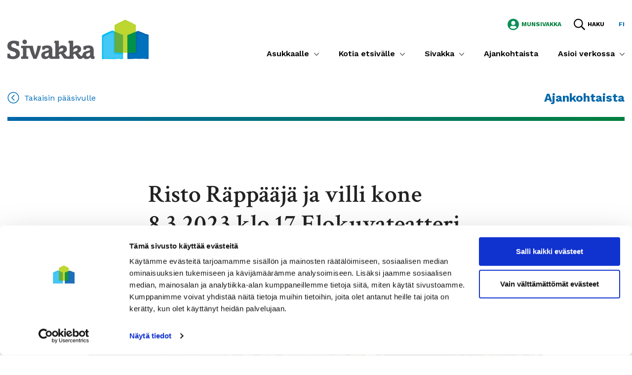

--- FILE ---
content_type: text/html; charset=UTF-8
request_url: https://sivakka.fi/risto-rappaaja-ja-villi-kone-8-3-2023-klo-17-elokuvateatteri-star/
body_size: 28230
content:
<!doctype html>
<html lang="fi">
<head>
	<meta charset="utf-8">
	<meta http-equiv="x-ua-compatible" content="ie=edge">
	<meta name="viewport" content="width=device-width, initial-scale=1">
	
<script id='polyfills' data-polyfill='https://sivakka.fi/wp-content/themes/sivakka/dist/scripts/polyfills-400c7350c9fca52b3b1e.js'>(function(){var e=document.getElementById("polyfills").dataset.polyfill;var t=true;try{eval("async function() {}")}catch(e){t=false}if(t){return}var a=document.createElement("script");a.src=e;a.type="text/javascript";a.async=false;document.getElementsByTagName("script")[0].parentNode.appendChild(a)})();
</script>
    <!-- cookiebot script start -->
    <script id="Cookiebot" src="https://consent.cookiebot.com/uc.js"
            data-culture="fi" data-cbid="d68a98ad-ed70-4ab8-9b8f-5bc15db3dc2f"
            data-blockingmode="auto" type="text/javascript"></script>
    <!-- cookiebot script end -->
	<meta name='robots' content='index, follow, max-image-preview:large, max-snippet:-1, max-video-preview:-1' />
	<style>img:is([sizes="auto" i], [sizes^="auto," i]) { contain-intrinsic-size: 3000px 1500px }</style>
	
	<!-- This site is optimized with the Yoast SEO plugin v26.4 - https://yoast.com/wordpress/plugins/seo/ -->
	<title>Risto Räppääjä ja villi kone 8.3.2023 klo 17 Elokuvateatteri Star (Täyteen varattu) - Sivakka</title>
	<link rel="canonical" href="https://sivakka.fi/risto-rappaaja-ja-villi-kone-8-3-2023-klo-17-elokuvateatteri-star/" />
	<meta property="og:locale" content="fi_FI" />
	<meta property="og:type" content="article" />
	<meta property="og:title" content="Risto Räppääjä ja villi kone 8.3.2023 klo 17 Elokuvateatteri Star (Täyteen varattu) - Sivakka" />
	<meta property="og:description" content="Sivakan asukkailla on mahdollisuus osallistua edullisesti Risto Räppääjä ja villi kone-elokuvanäytökseen. Elokuvanäytös on Elokuvateatteri Starissa keskiviikkona 8.3.2023 klo 17. Lippujen omavastuu on 3 €/lippu. Elokuva on sallittu kaikenikäisille. Tapahtuma on tarkoitettu vain Sivakan asunnoissa asuville henkilöille. Kuva: Solar Films / Marko Oikarinen Lyhyt kuvaus elokuvasta Koko perheen musiikkikomedia Risto Räppääjän seikkailuista pelimaailman pyörteissä! Risto on &hellip; Jatkuu" />
	<meta property="og:url" content="https://sivakka.fi/risto-rappaaja-ja-villi-kone-8-3-2023-klo-17-elokuvateatteri-star/" />
	<meta property="og:site_name" content="Sivakka" />
	<meta property="article:publisher" content="https://www.facebook.com/oulunsivakka" />
	<meta property="article:published_time" content="2023-02-15T08:00:09+00:00" />
	<meta property="article:modified_time" content="2023-02-15T10:39:44+00:00" />
	<meta property="og:image" content="http://sivakka.fi/wp-content/uploads/2023/02/risto-rappaaja-ja-villikone-e1676281552981.jpg" />
	<meta property="og:image:width" content="1920" />
	<meta property="og:image:height" content="1281" />
	<meta property="og:image:type" content="image/jpeg" />
	<meta name="author" content="markokaakkuriniemi" />
	<meta name="twitter:card" content="summary_large_image" />
	<script type="application/ld+json" class="yoast-schema-graph">{"@context":"https://schema.org","@graph":[{"@type":"Article","@id":"https://sivakka.fi/risto-rappaaja-ja-villi-kone-8-3-2023-klo-17-elokuvateatteri-star/#article","isPartOf":{"@id":"https://sivakka.fi/risto-rappaaja-ja-villi-kone-8-3-2023-klo-17-elokuvateatteri-star/"},"author":{"name":"markokaakkuriniemi","@id":"https://sivakka.fi/#/schema/person/61d1f3722b67447a862c603f74be8c0f"},"headline":"Risto Räppääjä ja villi kone 8.3.2023 klo 17 Elokuvateatteri Star (Täyteen varattu)","datePublished":"2023-02-15T08:00:09+00:00","dateModified":"2023-02-15T10:39:44+00:00","mainEntityOfPage":{"@id":"https://sivakka.fi/risto-rappaaja-ja-villi-kone-8-3-2023-klo-17-elokuvateatteri-star/"},"wordCount":199,"publisher":{"@id":"https://sivakka.fi/#organization"},"image":{"@id":"https://sivakka.fi/risto-rappaaja-ja-villi-kone-8-3-2023-klo-17-elokuvateatteri-star/#primaryimage"},"thumbnailUrl":"https://sivakka.fi/wp-content/uploads/2023/02/risto-rappaaja-ja-villikone-e1676281552981.jpg","articleSection":["Tapahtumat"],"inLanguage":"fi"},{"@type":"WebPage","@id":"https://sivakka.fi/risto-rappaaja-ja-villi-kone-8-3-2023-klo-17-elokuvateatteri-star/","url":"https://sivakka.fi/risto-rappaaja-ja-villi-kone-8-3-2023-klo-17-elokuvateatteri-star/","name":"Risto Räppääjä ja villi kone 8.3.2023 klo 17 Elokuvateatteri Star (Täyteen varattu) - Sivakka","isPartOf":{"@id":"https://sivakka.fi/#website"},"primaryImageOfPage":{"@id":"https://sivakka.fi/risto-rappaaja-ja-villi-kone-8-3-2023-klo-17-elokuvateatteri-star/#primaryimage"},"image":{"@id":"https://sivakka.fi/risto-rappaaja-ja-villi-kone-8-3-2023-klo-17-elokuvateatteri-star/#primaryimage"},"thumbnailUrl":"https://sivakka.fi/wp-content/uploads/2023/02/risto-rappaaja-ja-villikone-e1676281552981.jpg","datePublished":"2023-02-15T08:00:09+00:00","dateModified":"2023-02-15T10:39:44+00:00","breadcrumb":{"@id":"https://sivakka.fi/risto-rappaaja-ja-villi-kone-8-3-2023-klo-17-elokuvateatteri-star/#breadcrumb"},"inLanguage":"fi","potentialAction":[{"@type":"ReadAction","target":["https://sivakka.fi/risto-rappaaja-ja-villi-kone-8-3-2023-klo-17-elokuvateatteri-star/"]}]},{"@type":"ImageObject","inLanguage":"fi","@id":"https://sivakka.fi/risto-rappaaja-ja-villi-kone-8-3-2023-klo-17-elokuvateatteri-star/#primaryimage","url":"https://sivakka.fi/wp-content/uploads/2023/02/risto-rappaaja-ja-villikone-e1676281552981.jpg","contentUrl":"https://sivakka.fi/wp-content/uploads/2023/02/risto-rappaaja-ja-villikone-e1676281552981.jpg","width":1920,"height":1281},{"@type":"BreadcrumbList","@id":"https://sivakka.fi/risto-rappaaja-ja-villi-kone-8-3-2023-klo-17-elokuvateatteri-star/#breadcrumb","itemListElement":[{"@type":"ListItem","position":1,"name":"Home","item":"https://sivakka.fi/"},{"@type":"ListItem","position":2,"name":"Artikkeliarkisto","item":"https://sivakka.fi/artikkeliarkisto/"},{"@type":"ListItem","position":3,"name":"Risto Räppääjä ja villi kone 8.3.2023 klo 17 Elokuvateatteri Star (Täyteen varattu)"}]},{"@type":"WebSite","@id":"https://sivakka.fi/#website","url":"https://sivakka.fi/","name":"Sivakka","description":"","publisher":{"@id":"https://sivakka.fi/#organization"},"potentialAction":[{"@type":"SearchAction","target":{"@type":"EntryPoint","urlTemplate":"https://sivakka.fi/?s={search_term_string}"},"query-input":{"@type":"PropertyValueSpecification","valueRequired":true,"valueName":"search_term_string"}}],"inLanguage":"fi"},{"@type":"Organization","@id":"https://sivakka.fi/#organization","name":"Sivakka","url":"https://sivakka.fi/","logo":{"@type":"ImageObject","inLanguage":"fi","@id":"https://sivakka.fi/#/schema/logo/image/","url":"https://sivakka.fi/wp-content/uploads/2022/07/Sivakka_RGBpystylogo_keski.png","contentUrl":"https://sivakka.fi/wp-content/uploads/2022/07/Sivakka_RGBpystylogo_keski.png","width":227,"height":184,"caption":"Sivakka"},"image":{"@id":"https://sivakka.fi/#/schema/logo/image/"},"sameAs":["https://www.facebook.com/oulunsivakka"]}]}</script>
	<!-- / Yoast SEO plugin. -->


<link rel='dns-prefetch' href='//assets.juicer.io' />
<link rel='dns-prefetch' href='//addsearch.com' />
<link rel='dns-prefetch' href='//fonts.googleapis.com' />
<link rel='stylesheet' id='valu-juicer-style-css' href='https://assets.juicer.io/embed.css?ver=5239e1c8f5a01473f66e3e082e834c17' type='text/css' media='all' />
<link rel='stylesheet' id='googlefonts-css' href='https://fonts.googleapis.com/css?family=Crimson+Text:400,600,700|Work+Sans:400,500,600,700' type='text/css' media='all' />
<link rel='stylesheet' id='sakke/css-css' href='https://sivakka.fi/wp-content/themes/sivakka/dist/styles/main.css?ver=9e233ce01ae807f9740d81bd1dcb9c02' type='text/css' media='all' />
<link rel='stylesheet' id='sakke/apartment-archive-css-css' href='https://sivakka.fi/wp-content/themes/sivakka/dist/styles/apartment-archive.css?ver=62639eed7c0490c1d85eeabc8a30cda8' type='text/css' media='all' />
<script type='text/javascript' data-cookieconsent='ignore' src="https://sivakka.fi/wp-includes/js/jquery/jquery.min.js?ver=ed44ef847ad20bec0c704f8b6e0c7133" id="jquery-core-js"></script>
<script type='text/javascript' data-cookieconsent='ignore' src="https://sivakka.fi/wp-includes/js/jquery/jquery-migrate.min.js?ver=d035e15682202bfb63142e220098006c" id="jquery-migrate-js"></script>
<link rel='shortlink' href='https://sivakka.fi/?p=25219' />
<link rel="alternate" title="oEmbed (JSON)" type="application/json+oembed" href="https://sivakka.fi/wp-json/oembed/1.0/embed?url=https%3A%2F%2Fsivakka.fi%2Fristo-rappaaja-ja-villi-kone-8-3-2023-klo-17-elokuvateatteri-star%2F&#038;lang=fi" />
<link rel="alternate" title="oEmbed (XML)" type="text/xml+oembed" href="https://sivakka.fi/wp-json/oembed/1.0/embed?url=https%3A%2F%2Fsivakka.fi%2Fristo-rappaaja-ja-villi-kone-8-3-2023-klo-17-elokuvateatteri-star%2F&#038;format=xml&#038;lang=fi" />

<link rel="apple-touch-icon" sizes="180x180" href="https://sivakka.fi/wp-content/themes/sivakka/dist/images/favicons/apple-touch-icon.png">
<link rel="icon" type="image/png" sizes="32x32" href="https://sivakka.fi/wp-content/themes/sivakka/dist/images/favicons/favicon-32x32.png">
<link rel="icon" type="image/png" sizes="16x16" href="https://sivakka.fi/wp-content/themes/sivakka/dist/images/favicons/favicon-16x16.png">
<link rel="mask-icon" href="https://sivakka.fi/wp-content/themes/sivakka/dist/images/favicons/safari-pinned-tab.svg" color="#006cdb">
<meta name="msapplication-TileColor" content="#ffffff">
<meta name="theme-color" content="#ffffff">

		<!-- Google Tag Manager -->
		<script>(function (w, d, s, l, i) {
                w[l] = w[l] || [];
                w[l].push({
                    'gtm.start':
                        new Date().getTime(), event: 'gtm.js'
                });
                var f = d.getElementsByTagName(s)[0],
                    j = d.createElement(s), dl = l != 'dataLayer' ? '&l=' + l : '';
                j.async = true;
                j.src =
                    'https://www.googletagmanager.com/gtm.js?id=' + i + dl;
                f.parentNode.insertBefore(j, f);
            })(window, document, 'script', 'dataLayer', 'GTM-KZFWZR');</script>
		<!-- End Google Tag Manager -->
	<style type="text/css">.recentcomments a{display:inline !important;padding:0 !important;margin:0 !important;}</style>	<link rel="stylesheet" href="https://pro.fontawesome.com/releases/v5.7.2/css/all.css" integrity="sha384-6jHF7Z3XI3fF4XZixAuSu0gGKrXwoX/w3uFPxC56OtjChio7wtTGJWRW53Nhx6Ev" crossorigin="anonymous">
</head>
<body class="wp-singular post-template-default single single-post postid-25219 single-format-standard wp-theme-sivakka">
		<!-- Google Tag Manager (noscript) -->
		<noscript>
			<iframe src="https://www.googletagmanager.com/ns.html?id=GTM-KZFWZR" height="0" width="0" style="display:none;visibility:hidden"></iframe>
		</noscript>
		<!-- End Google Tag Manager (noscript) -->
	<!--[if IE]>
<div class="alert alert-warning">
	Käytät <strong>vanhaa</strong> selainversiota. Ole hyvä ja <a href="http://browsehappy.com/">päivitä selaimesi</a> parantaaksesi sivuston käyttökokemusta.</div>
<![endif]-->
<div class="wrap">
	
<header class="banner" role="banner">
	<div class="container-fluid">
		<div class="row">
			<div class="banner__left">
				<div class="site-branding">
					<div class="site-branding__title">
						<a href="https://sivakka.fi/" rel="home" aria-label="Siirry etusivulle">
							<span class="screen-reader-text">Siirry etusivulle</span>
							<svg class="full-logo" xmlns="http://www.w3.org/2000/svg" xmlns:xlink="http://www.w3.org/1999/xlink" width="286.049" height="80" viewBox="0 0 286.049 80"><defs><clipPath id="clip-path"><path id="Path_22" data-name="Path 22" d="M488.88 144.484h.747c.573 0 1.59-.08 3.383-.239l.254-.03h.394c.717 0 1.993.1 3.3.209.728.06 1.495.12 2.138.159.563.03 1.106.05 1.6.05l5.341-.12v-35.9a8.65 8.65 0 0 0-3.039-1.141 3.08 3.08 0 0 1-.747-.224 23.788 23.788 0 0 1-3.742-1.769l-.224-.13a15.913 15.913 0 0 0-1.311-.6 156.454 156.454 0 0 0-4.654-1.854c-.658-.249-3.413-1.45-3.448-1.46z" transform="translate(-488.88 -101.43)" fill="none"/></clipPath><clipPath id="clip-path-2"><path id="Rectangle_49" data-name="Rectangle 49" fill="none" d="M0 0h17.598v43.772H0z"/></clipPath><pattern id="pattern" preserveAspectRatio="none" width="100%" height="100%" viewBox="0 0 19 46"><image width="19" height="46" xlink:href="[data-uri]"/></pattern><clipPath id="clip-path-3"><path id="Path_24" data-name="Path 24" d="M560.069 100.4a13.928 13.928 0 0 1-1.814.693v42.446s-.762-.08-1.579-.09h-.762a5.116 5.116 0 0 0-.618.075 6.6 6.6 0 0 1-.922.065h-.987c-.752 0-1.574-.035-2.227-.08a3.741 3.741 0 0 1-.573-.04h-.04a4.294 4.294 0 0 1-.528-.07l-.234-.045c-.463-.055-1-.095-1.589-.12h-1.066c-1.36 0-2.755.065-3.348.135l-.174.045a4.809 4.809 0 0 1-.857.144 6.1 6.1 0 0 1-.718.04 6.275 6.275 0 0 1-.942-.065v12.616s0 .115 2.491.115c1.779 0 4.818-.055 10.03-.249.877-.035 2.9-.364 5.072-.364a15.594 15.594 0 0 1 2.546.189 28.6 28.6 0 0 0 4.021.234 24.786 24.786 0 0 0 3.986-.244 11.815 11.815 0 0 1 2.157-.139c2.671 0 6.477.354 7.857.463 1.549.13 2.6.179 3.3.179h.154c1.266 0 1.3-.159 1.3-.179v-48.53a12.423 12.423 0 0 0-4.2-1.44c-1.7-.065-4.589-1.649-5.381-2.068-1.584-.832-6.268-2.4-6.866-2.775a26.147 26.147 0 0 0-4.9-1.873 8.675 8.675 0 0 0-2.611.932" transform="translate(-541.09 -99.47)" fill="none"/></clipPath><clipPath id="clip-path-4"><path id="Rectangle_52" data-name="Rectangle 52" fill="none" d="M0 0h43.523v57.354H0z"/></clipPath><clipPath id="clip-path-5"><path id="Rectangle_53" data-name="Rectangle 53" fill="none" d="M0 0h94.853v80H0z"/></clipPath><clipPath id="clip-path-6"><path id="Path_26" data-name="Path 26" d="M458.55 97.35a3.792 3.792 0 0 0-1.734.787 63.389 63.389 0 0 1-6.976 3.039 79.026 79.026 0 0 0-8.022 3.9c-1.116 1-4.778 2.2-4.778 2.2v47.833s.06.294.9.3h.08a9.4 9.4 0 0 0 1.993-.3 42.272 42.272 0 0 1 5.785-.259 45.934 45.934 0 0 1 5.884.259 3.224 3.224 0 0 0 .5.03c.444 0 1.056-.045 1.7-.09s1.345-.095 1.953-.095a5.432 5.432 0 0 1 1.236.11 14.1 14.1 0 0 0 2.7.174c1.749 0 3.692-.1 4.2-.14.618-.045 4.689-.414 7.085-.414a7.351 7.351 0 0 1 1.495.1 51.7 51.7 0 0 0 5.611.394h.135c.867 0 1.6-.075 1.6-.075s.2-.08.2-1.051c0-1.121-.045-11.46-.045-11.555 0 0-3.946.12-5.237.12-2.392 0-5.979-.414-7.2-.414h-.259c-2.491.224-3.582.274-4.071.274-.394 0-.394-.03-.394-.03V99.383a7.509 7.509 0 0 1-2.152-1 7.294 7.294 0 0 0-2.152-1" transform="translate(-437.04 -97.35)" fill="none"/></clipPath><clipPath id="clip-path-7"><path id="Rectangle_55" data-name="Rectangle 55" fill="none" d="M0 0h43.523v58.48H0z"/></clipPath><pattern id="pattern-2" preserveAspectRatio="none" width="100%" height="100%" viewBox="0 0 45 60"><image width="45" height="60" xlink:href="[data-uri]"/></pattern><clipPath id="clip-path-8"><path id="Path_28" data-name="Path 28" d="M558.125 102.755c-.319.095-1.44.428-2.87.907a26.02 26.02 0 0 0-5.4 2.192l-.094.06a26.52 26.52 0 0 1-5.257 1.993l-.164.075a14.491 14.491 0 0 1-1.44.628c-1.031.4-1.888.633-1.888.633v35.914a7.037 7.037 0 0 0 1 .065 5.48 5.48 0 0 0 1.495-.184 2 2 0 0 1 .259-.045c.593-.07 1.993-.135 3.348-.135h1.066a12.769 12.769 0 0 1 1.589.12l.234.045a4.342 4.342 0 0 0 .528.07c.693.07 1.829.125 2.84.13h.239a11.8 11.8 0 0 0 1.495-.08c.254-.035.5-.06.782-.075h.763a15.563 15.563 0 0 1 1.579.09V102.73h-.09" transform="translate(-541.01 -102.73)" fill="none"/></clipPath><clipPath id="clip-path-9"><path id="Rectangle_58" data-name="Rectangle 58" fill="none" d="M0 0h17.723v43.024H0z"/></clipPath><pattern id="pattern-3" preserveAspectRatio="none" width="100%" height="100%" viewBox="0 0 19 44"><image width="19" height="44" xlink:href="[data-uri]"/></pattern><clipPath id="clip-path-10"><path id="Path_30" data-name="Path 30" d="M541 109.287zm3.328-1.261a14.413 14.413 0 0 1-1.44.628 14.42 14.42 0 0 0 1.44-.628l.164-.075-.164.075m10.917-4.34a26.009 26.009 0 0 0-5.4 2.192l-.095.06.095-.06a26.587 26.587 0 0 1 5.4-2.192c1.43-.5 2.551-.812 2.87-.907-.319.095-1.44.428-2.87.907" transform="translate(-541 -102.78)" fill="none"/></clipPath><clipPath id="clip-path-11"><path id="Rectangle_61" data-name="Rectangle 61" fill="none" d="M0 0h17.598v42.775H0z"/></clipPath><pattern id="pattern-4" preserveAspectRatio="none" width="100%" height="100%" viewBox="0 0 19 45"><image width="19" height="45" xlink:href="[data-uri]"/></pattern><clipPath id="clip-path-12"><path id="Path_31" data-name="Path 31" d="M510.435 53.995a1.166 1.166 0 0 0-.573.2c-.144.085-5.78 3.149-6.856 3.548a96.1 96.1 0 0 0-8.7 4.225 29.614 29.614 0 0 1-4.041 2.083c-1.375.5-1.38.722-1.38.727v12.83c.035 0 2.79 1.211 3.448 1.46 1.176.443 5.336 2.073 5.924 2.431l.04.025.224.13A24.041 24.041 0 0 0 503 83.646a8.649 8.649 0 0 1 3.039 1.141V120.7h8.809V84.807s.892-.254 1.888-.633a14.473 14.473 0 0 0 1.44-.628l.165-.075a31.468 31.468 0 0 0 5.256-1.993l.095-.06a26.59 26.59 0 0 1 5.4-2.192c1.43-.5 2.551-.812 2.87-.907h.09V64.593s0-.364-1.614-.747a23.164 23.164 0 0 1-5.3-2.815c-.877-.817-6.557-3.288-7.3-3.488a60.98 60.98 0 0 1-6.806-3.378 1.335 1.335 0 0 0-.578-.174z" transform="translate(-488.88 -53.99)" fill="none"/></clipPath><clipPath id="clip-path-13"><path id="Rectangle_63" data-name="Rectangle 63" fill="none" d="M0 0h43.647v67.329H0z"/></clipPath><pattern id="pattern-5" preserveAspectRatio="none" width="100%" height="100%" viewBox="0 0 45 68"><image width="45" height="68" xlink:href="[data-uri]"/></pattern></defs><g id="Group_176" data-name="Group 176" transform="translate(-197.773 -24.095)"><g id="Group_175" data-name="Group 175" transform="translate(197.773 47.792)"><path id="Path_20" data-name="Path 20" d="M230.256 168.925h-.538c-1.241 0-1.654-.414-1.654-1.654V156.25c0-7.344-4.081-9.726-10.394-9.726a25.891 25.891 0 0 0-10.3 1.993v6.771h4.808c.309-2.172 1.45-3.488 4.918-3.488 2.536 0 3.727 1.241 3.727 2.636s-1 2.123-2.8 2.586l-4.091 1.036c-5.381 1.38-7.7 3.557-8.256 6.766 0 0-.5 2.332-1.6 3.069a1.685 1.685 0 0 1-.972.184 3.528 3.528 0 0 1-2.277-1.495 36.271 36.271 0 0 0-4.29-4.813c3.822-1.45 6.2-3.782 6.2-7.818s-2.641-7.474-8.69-7.474a8.25 8.25 0 0 0-7.474 4.24v-13.77h-8.969c-.1.458-.747 4.121-.842 4.649h.957c1.246 0 1.659.419 1.659 1.659v23.2a2.71 2.71 0 0 1-2.536 2.491h-1.565c-1 0-2.531-1.241-3.358-2.327a35.918 35.918 0 0 0-4.29-4.813c3.827-1.45 6.2-3.782 6.2-7.818s-2.636-7.474-8.685-7.474a8.25 8.25 0 0 0-7.474 4.24v-13.807h-8.7c-.11.458-.752 4.121-.847 4.649h.693c1.241 0 1.654.419 1.654 1.659v24c0 1.241-.414 1.659-1.654 1.659h-2.705c-1.241 0-1.654-.413-1.654-1.654v-11.01c0-7.344-4.086-9.726-10.4-9.726a25.865 25.865 0 0 0-10.294 1.993v6.771h4.808c.309-2.172 1.445-3.488 4.918-3.488 2.541 0 3.727 1.241 3.727 2.636s-1 2.123-2.8 2.586l-4.091 1.036c-6.258 1.609-8.43 4.4-8.43 8.5 0 4.24 2.99 7.6 7.972 7.6 3.264 0 6.059-1.031 8.027-3.772.209 2.222 1.4 3.214 4.19 3.214h16.388c.11-.5.747-4.1.847-4.649h-.045c-1.136 0-1.7-.364-1.7-1.495 0-1.864.623-3.259 2.377-3.777l1.246-.364a44.453 44.453 0 0 1 4.091 5.8c2.591 4.081 3.054 4.415 6.622 4.415 1 0 2.691.065 3.856.07h11.54c.115-.5.747-4.1.847-4.654-1.116 0-1.679-.369-1.679-1.495 0-1.863.623-3.259 2.382-3.777l1.246-.364a44.936 44.936 0 0 1 4.091 5.8c2.586 4.081 3.049 4.853 6.617 4.853a7.154 7.154 0 0 0 1.824-.214 8.253 8.253 0 0 0 2.357-.952 5.518 5.518 0 0 0 1.849-1.873 7.721 7.721 0 0 0 6.667 3.229c3.259 0 6.059-1.031 8.027-3.772.2 2.222 1.4 3.563 4.185 3.563a20.06 20.06 0 0 0 3.732-.349c.08-.359.807-4.484.837-4.669m-93.1-5.012c0 3.159-1.913 5.127-5.022 5.127a2.885 2.885 0 0 1-3.054-2.95c0-2.123.568-3.054 4.141-4.141l2.282-.673a3.283 3.283 0 0 0 1.654-.832zm29.357-9.108c0 1.654-1.3 2.9-3.732 3.573l-2.9.777a4.384 4.384 0 0 0-2.222 1.086v-.673c0-4.454 2.431-7.474 6.109-7.474a2.468 2.468 0 0 1 2.745 2.69m28.9 0c0 1.654-1.3 2.9-3.727 3.573l-2.9.777a4.4 4.4 0 0 0-2.227 1.086v-.673c0-4.454 2.437-7.474 6.114-7.474a2.471 2.471 0 0 1 2.745 2.691m25.366 9.108c0 3.159-1.913 5.127-5.022 5.127a2.885 2.885 0 0 1-3.054-2.95c0-2.123.568-3.054 4.146-4.14l2.277-.673a3.282 3.282 0 0 0 1.654-.832zM121.332 147.2h-6.976a122.422 122.422 0 0 1-4.763 19.143 120.533 120.533 0 0 1-4.863-19.143H81.068v4.659h1.993c1.241 0 1.654.414 1.654 1.659v13.762c0 .932-.234 1.4-.872 1.575a3.233 3.233 0 0 1-.782.08h-1.993v4.654h14.479v-4.659h-1.963a1.37 1.37 0 0 1-1.659-1.654v-13.752c0-1.246.419-1.659 1.659-1.659h2.99c1.191 0 1.55.463 1.863 1.6a132.49 132.49 0 0 0 7.6 20.129h6.363a133.2 133.2 0 0 0 7.559-20.129 52.372 52.372 0 0 0 1.37-6.258m-28.4-7.867a4.6 4.6 0 1 0-4.6 4.6 4.6 4.6 0 0 0 4.6-4.6m-31.794 7.693c0-2.691 1.814-4.6 5.232-4.6 3.832 0 5.127 2.586 5.59 4.983h4.808v-8.655a27.839 27.839 0 0 0-10.291-1.961c-8.47 0-13.144 4.081-13.144 10.548 0 5.6 3.1 8.65 8.171 10.3L65.7 159c3.209 1.036 5.127 2.432 5.127 4.813 0 2.9-2.382 4.863-6.368 4.863-4.35 0-5.59-2.272-6.213-5.381H53.43v8.535a26.408 26.408 0 0 0 10.862 2.432c8.386 0 14.28-3.488 14.28-10.912 0-6.213-3.568-9.113-9.258-10.962l-2.636-.882c-3.368-1.1-5.541-1.978-5.541-4.464" transform="translate(-53.33 -118.138)" fill="#57575b"/><path id="Path_21" data-name="Path 21" d="M488.88 101.42v43.059a21.907 21.907 0 0 0 4.38-.244 31.591 31.591 0 0 1 3.7.194c1.415.115 2.875.234 3.727.214l5.356-.124V108.6a7.917 7.917 0 0 0-2.815-1.111 18.772 18.772 0 0 1-4.763-2.053c-.9-.573-5.63-2.357-6.233-2.616-1.365-.593-3.353-1.405-3.353-1.405" transform="translate(-271.864 -101.42)" fill="#67ae3e"/></g><g id="Group_52" data-name="Group 52" transform="translate(414.789 47.797)" clip-path="url(#clip-path)"><g id="Group_51" data-name="Group 51" transform="translate(-.199 -.269)" clip-path="url(#clip-path-2)"><path id="Rectangle_48" data-name="Rectangle 48" fill="url(#pattern)" d="M0 0h17.578v43.847H0z"/></g></g><path id="Path_23" data-name="Path 23" d="M584.025 156.162v-48.536a12.308 12.308 0 0 0-4.2-1.44c-1.7-.06-4.589-1.649-5.381-2.068-1.585-.832-6.268-2.4-6.866-2.775a25.782 25.782 0 0 0-4.9-1.873 8.858 8.858 0 0 0-2.611.932 14.254 14.254 0 0 1-1.814.693v42.446a13.455 13.455 0 0 0-2.965 0 35.963 35.963 0 0 1-4.7-.04 25.291 25.291 0 0 0-6.976-.08 7.739 7.739 0 0 1-2.521.12v12.621s0 .324 12.526-.14c1.221-.045 4.644-.673 7.613-.179a32.946 32.946 0 0 0 8.032 0c1.993-.409 8.206.174 10.015.324 4.838.4 4.753 0 4.753 0" transform="translate(-100.287 -52.649)" fill="#0071bb"/><g id="Group_55" data-name="Group 55" transform="translate(440.803 46.821)" clip-path="url(#clip-path-3)"><g id="Group_54" data-name="Group 54" transform="translate(-.289 -.289)" clip-path="url(#clip-path-4)"><image id="Rectangle_51" data-name="Rectangle 51" width="43.627" height="57.22" xlink:href="[data-uri]"/></g></g><g id="Group_56" data-name="Group 56" transform="translate(388.969 24.095)" clip-path="url(#clip-path-5)"><path id="Path_25" data-name="Path 25" d="M462.87 142.472v-43.06a7.286 7.286 0 0 1-2.152-1 7.355 7.355 0 0 0-2.152-1s-.454-.05-1.749.787a64.233 64.233 0 0 1-6.976 3.039 79.024 79.024 0 0 0-8.022 3.9c-1.116 1-4.778 2.2-4.778 2.2v47.833s.13.688 2.95 0a66.01 66.01 0 0 1 11.669 0 12.96 12.96 0 0 0 2.192-.06 12.652 12.652 0 0 1 3.189 0 41 41 0 0 0 6.9.035c.827-.06 7.21-.643 8.58-.314a53.087 53.087 0 0 0 5.61.4c.927 0 1.739-.075 1.739-.075s.2-.08.2-1.051c0-1.056-.045-11.57-.045-11.57s-3.946.125-5.232.125c-2.6 0-6.577-.5-7.474-.409-4.484.409-4.484.244-4.484.244" transform="translate(-437.05 -75.715)" fill="#44c7f4"/></g><g id="Group_58" data-name="Group 58" transform="translate(388.959 45.764)" clip-path="url(#clip-path-6)"><g id="Group_57" data-name="Group 57" transform="translate(-.289 -.234)" clip-path="url(#clip-path-7)"><path id="Rectangle_54" data-name="Rectangle 54" fill="url(#pattern-2)" d="M0 0h43.627v58.5H0z"/></g></g><path id="Path_27" data-name="Path 27" d="M541 145.171a6.767 6.767 0 0 0 2.491-.12 29.307 29.307 0 0 1 6.477 0 26.3 26.3 0 0 0 5.112.12 14.575 14.575 0 0 1 3.124 0V102.72s-6.557 1.883-8.251 3.054-5.052 1.923-5.665 2.232a20.315 20.315 0 0 1-3.288 1.251v35.914" transform="translate(-100.242 -54.28)" fill="#009148"/><g id="Group_61" data-name="Group 61" transform="translate(440.763 48.445)" clip-path="url(#clip-path-8)"><g id="Group_60" data-name="Group 60" transform="translate(-.249 -.294)" clip-path="url(#clip-path-9)"><path id="Rectangle_57" data-name="Rectangle 57" fill="url(#pattern-3)" d="M0 0h17.758v42.97H0z"/></g></g><path id="Path_29" data-name="Path 29" d="M514.844 84.791a22.173 22.173 0 0 0 3.323-1.256c.762-.394 3.662-.967 5.521-2.152a26.877 26.877 0 0 1 5.4-2.192c1.7-.568 2.96-.932 2.96-.932V64.582s0-.369-1.614-.752a22.971 22.971 0 0 1-5.3-2.815c-.877-.817-6.552-3.288-7.295-3.488a60.25 60.25 0 0 1-6.811-3.378 1 1 0 0 0-1.171 0c-.149.09-5.785 3.154-6.866 3.548-1.993.732-7.559 3.577-8.7 4.25a29.347 29.347 0 0 1-4.041 2.083c-1.39.5-1.38.727-1.38.727v12.83s2.785 1.206 3.448 1.46c1.181.443 5.336 2.073 5.924 2.431a24.605 24.605 0 0 0 4.748 2.152 8.573 8.573 0 0 1 3.044 1.136v35.909h8.809V84.791" transform="translate(-74.086 -29.814)" fill="#bed630"/><g id="Group_63" data-name="Group 63" transform="translate(440.758 48.47)" clip-path="url(#clip-path-10)"><g id="Group_62" data-name="Group 62" transform="translate(-.244 -.194)" clip-path="url(#clip-path-11)"><path id="Rectangle_60" data-name="Rectangle 60" fill="url(#pattern-4)" d="M0 0h17.578v42.85H0z"/></g></g><g id="Group_65" data-name="Group 65" transform="translate(414.789 24.16)" clip-path="url(#clip-path-12)"><g id="Group_64" data-name="Group 64" transform="translate(-.199 -.314)" clip-path="url(#clip-path-13)"><path id="Rectangle_62" data-name="Rectangle 62" fill="url(#pattern-5)" d="M0 0h43.627v67.424H0z"/></g></g></g></svg>							<svg class="text-logo" xmlns="http://www.w3.org/2000/svg" xmlns:xlink="http://www.w3.org/1999/xlink" width="80" height="18" viewBox="0 0 80 18"><defs><path id="text-logo" d="M803.53 4447.801c0-1.216.82-2.08 2.364-2.08 1.732 0 2.318 1.168 2.527 2.252h2.174v-3.913a12.584 12.584 0 0 0-4.653-.887c-3.83 0-5.942 1.844-5.942 4.768 0 2.53 1.403 3.91 3.694 4.658l1.896.608c1.45.469 2.318 1.1 2.318 2.176 0 1.31-1.077 2.198-2.879 2.198-1.966 0-2.527-1.027-2.808-2.432h-2.176v3.858a11.938 11.938 0 0 0 4.91 1.1c3.79 0 6.455-1.578 6.455-4.934 0-2.808-1.612-4.12-4.185-4.955l-1.191-.398c-1.523-.498-2.505-.895-2.505-2.019m14.373-3.477a2.081 2.081 0 1 0-4.163 0 2.081 2.081 0 0 0 4.163 0m12.838 3.55h-3.153a55.344 55.344 0 0 1-2.153 8.653 54.49 54.49 0 0 1-2.199-8.654H812.54v2.106h.9c.562 0 .749.187.749.75v6.222c0 .42-.106.632-.395.711a1.46 1.46 0 0 1-.353.036h-.901v2.104h6.545v-2.104h-.887a.62.62 0 0 1-.75-.747v-6.217c0-.563.189-.75.75-.75h1.351c.538 0 .7.21.843.725a59.89 59.89 0 0 0 3.437 9.1h2.876a60.218 60.218 0 0 0 3.417-9.1c.264-.93.47-1.874.62-2.829m44.973 7.53c0 1.428-.865 2.318-2.27 2.318a1.304 1.304 0 0 1-1.382-1.334c0-.96.257-1.38 1.874-1.872l1.03-.304c.374-.117.585-.189.748-.376zm-11.467-4.108c0 .747-.586 1.31-1.685 1.615l-1.313.35c-.539.14-.795.28-1.007.492v-.304c0-2.014 1.101-3.379 2.764-3.379.817 0 1.24.469 1.24 1.217m-13.063.018c0 .747-.586 1.31-1.687 1.615l-1.311.35a1.982 1.982 0 0 0-1.005.492v-.304c0-2.014 1.1-3.379 2.762-3.379.82 0 1.24.469 1.24 1.217m-13.27 4.126c0 1.428-.865 2.318-2.27 2.318a1.304 1.304 0 0 1-1.381-1.334c0-.96.256-1.38 1.871-1.871l1.032-.305c.374-.117.586-.189.748-.376zm42.068 2.268h-.244c-.56 0-.748-.187-.748-.748v-4.982c0-3.32-1.844-4.397-4.698-4.397-1.734 0-3.579.374-4.656.901v3.061h2.174c.14-.982.655-1.576 2.223-1.576 1.146 0 1.685.56 1.685 1.191 0 .63-.45.96-1.264 1.17l-1.849.468c-2.433.624-3.48 1.608-3.732 3.058 0 0-.225 1.055-.723 1.388a.761.761 0 0 1-.44.083 1.595 1.595 0 0 1-1.029-.676c-.58-.78-1.23-1.509-1.939-2.175 1.728-.656 2.804-1.71 2.804-3.534 0-1.825-1.194-3.379-3.928-3.379-1.71 0-2.856.935-3.379 1.917v-6.226h-4.054c-.047.208-.338 1.863-.38 2.102h.432c.563 0 .75.189.75.75v10.49a1.225 1.225 0 0 1-1.146 1.125h-.708c-.45 0-1.144-.56-1.518-1.052a16.238 16.238 0 0 0-1.94-2.175c1.73-.656 2.805-1.71 2.805-3.534 0-1.825-1.191-3.379-3.926-3.379-1.71 0-2.856.935-3.378 1.917v-6.244h-3.933c-.05.208-.34 1.863-.383 2.102h.313c.561 0 .748.189.748.75v10.85c0 .56-.187.75-.748.75h-1.223c-.56 0-.748-.187-.748-.748v-4.978c0-3.32-1.847-4.397-4.7-4.397-1.732 0-3.58.374-4.654.901v3.061h2.174c.14-.982.653-1.576 2.223-1.576 1.149 0 1.685.56 1.685 1.191 0 .63-.45.96-1.264 1.17l-1.85.468c-2.828.727-3.81 1.99-3.81 3.84 0 1.917 1.351 3.435 3.604 3.435 1.475 0 2.739-.466 3.628-1.705.095 1.004.63 1.453 1.894 1.453h7.409c.05-.226.337-1.854.382-2.102h-.02c-.513 0-.77-.164-.77-.676 0-.842.281-1.473 1.074-1.707l.563-.164c.494.513 1.147 1.52 1.85 2.621 1.17 1.845 1.38 1.996 2.993 1.996.45 0 1.216.03 1.743.032h5.217c.052-.226.338-1.854.383-2.104-.505 0-.76-.167-.76-.676 0-.842.282-1.473 1.077-1.707l.563-.165c.491.514 1.147 1.52 1.85 2.622 1.169 1.845 1.378 2.194 2.99 2.194.279.003.556-.03.825-.097a3.73 3.73 0 0 0 1.066-.43c.342-.21.629-.501.835-.847.6.885 1.638 1.46 3.014 1.46 1.473 0 2.739-.467 3.628-1.705.093 1.004.631 1.61 1.892 1.61.566 0 1.131-.053 1.687-.158.036-.162.365-2.027.379-2.11"/></defs><use fill="#57575B" xlink:href="#text-logo" transform="translate(-800 -4442)"/></svg>						</a>
					</div>
				</div>
			</div>
			<div class="banner__right">
				<div class="banner__right-top">
											<nav id="top-nav" class="top-nav" aria-label="Ylänavigaatio">
													</nav>
										<div class="banner-login">
						<a href="http://mun.sivakka.fi/" class="banner-login__link" target="_blank" aria-label="Siirry MunSivakka -sivustolle" title="Avautuu uuteen välilehteen">
							<svg xmlns="http://www.w3.org/2000/svg" xmlns:xlink="http://www.w3.org/1999/xlink" width="23" height="23" viewBox="0 0 23 23"><defs><path id="ao6ia" d="M1364.5 60.403a8.886 8.886 0 0 1-6.793-3.162c.871-1.642 2.578-2.773 4.567-2.773.111 0 .223.018.33.05a6.14 6.14 0 0 0 1.896.32c.663 0 1.298-.125 1.897-.32.106-.032.218-.05.329-.05 1.99 0 3.696 1.131 4.567 2.773a8.886 8.886 0 0 1-6.793 3.162zm0-15.951a4.08 4.08 0 1 1 0 8.161 4.08 4.08 0 0 1 0-8.161zm0-4.452c-6.353 0-11.5 5.147-11.5 11.5s5.147 11.5 11.5 11.5 11.5-5.147 11.5-11.5-5.147-11.5-11.5-11.5z"/></defs><use fill="#009247" xlink:href="#ao6ia" transform="translate(-1353 -40)"/></svg>							<span class="banner-login__text">MunSivakka</span>
						</a>
					</div>
					<div class="search-toggle" data-banner-toggle="search" aria-label="Hae sivustolta" tabindex="0">
						<svg xmlns="http://www.w3.org/2000/svg" xmlns:xlink="http://www.w3.org/1999/xlink" width="23" height="23" viewBox="0 0 23 23"><defs><path id="57qka" d="M328.343 582.53a7.185 7.185 0 0 1-7.187-7.187 7.185 7.185 0 0 1 7.187-7.187 7.185 7.185 0 0 1 7.187 7.187 7.185 7.185 0 0 1-7.187 7.187zm13.499 4.533l-5.454-5.453a.533.533 0 0 0-.381-.158h-.593a9.318 9.318 0 0 0 2.273-6.109 9.342 9.342 0 0 0-9.344-9.343 9.342 9.342 0 0 0-9.343 9.343 9.342 9.342 0 0 0 9.343 9.344 9.32 9.32 0 0 0 6.11-2.273v.593a.55.55 0 0 0 .157.381l5.453 5.454a.54.54 0 0 0 .763 0l1.016-1.016a.54.54 0 0 0 0-.763z"/></defs><use xlink:href="#57qka" transform="translate(-319 -566)"/></svg>						<label class="search-toggle__label">Haku</label>
					</div>
					<div class="language-selector">
						<ul>
								<li class="lang-item lang-item-2 lang-item-fi current-lang lang-item-first"><a lang="fi" hreflang="fi" href="https://sivakka.fi/risto-rappaaja-ja-villi-kone-8-3-2023-klo-17-elokuvateatteri-star/" aria-current="true">fi</a></li>
						</ul>
					</div>
				</div>
				<div class="banner__right-middle">
					<a href="https://sivakka.fi/" rel="home" aria-label="Siirry etusivulle">
						<span class="screen-reader-text">Sivakka</span>
						<svg class="text-logo" xmlns="http://www.w3.org/2000/svg" xmlns:xlink="http://www.w3.org/1999/xlink" width="80" height="18" viewBox="0 0 80 18"><defs><path id="text-logo-mobile" d="M803.53 4447.801c0-1.216.82-2.08 2.364-2.08 1.732 0 2.318 1.168 2.527 2.252h2.174v-3.913a12.584 12.584 0 0 0-4.653-.887c-3.83 0-5.942 1.844-5.942 4.768 0 2.53 1.403 3.91 3.694 4.658l1.896.608c1.45.469 2.318 1.1 2.318 2.176 0 1.31-1.077 2.198-2.879 2.198-1.966 0-2.527-1.027-2.808-2.432h-2.176v3.858a11.938 11.938 0 0 0 4.91 1.1c3.79 0 6.455-1.578 6.455-4.934 0-2.808-1.612-4.12-4.185-4.955l-1.191-.398c-1.523-.498-2.505-.895-2.505-2.019m14.373-3.477a2.081 2.081 0 1 0-4.163 0 2.081 2.081 0 0 0 4.163 0m12.838 3.55h-3.153a55.344 55.344 0 0 1-2.153 8.653 54.49 54.49 0 0 1-2.199-8.654H812.54v2.106h.9c.562 0 .749.187.749.75v6.222c0 .42-.106.632-.395.711a1.46 1.46 0 0 1-.353.036h-.901v2.104h6.545v-2.104h-.887a.62.62 0 0 1-.75-.747v-6.217c0-.563.189-.75.75-.75h1.351c.538 0 .7.21.843.725a59.89 59.89 0 0 0 3.437 9.1h2.876a60.218 60.218 0 0 0 3.417-9.1c.264-.93.47-1.874.62-2.829m44.973 7.53c0 1.428-.865 2.318-2.27 2.318a1.304 1.304 0 0 1-1.382-1.334c0-.96.257-1.38 1.874-1.872l1.03-.304c.374-.117.585-.189.748-.376zm-11.467-4.108c0 .747-.586 1.31-1.685 1.615l-1.313.35c-.539.14-.795.28-1.007.492v-.304c0-2.014 1.101-3.379 2.764-3.379.817 0 1.24.469 1.24 1.217m-13.063.018c0 .747-.586 1.31-1.687 1.615l-1.311.35a1.982 1.982 0 0 0-1.005.492v-.304c0-2.014 1.1-3.379 2.762-3.379.82 0 1.24.469 1.24 1.217m-13.27 4.126c0 1.428-.865 2.318-2.27 2.318a1.304 1.304 0 0 1-1.381-1.334c0-.96.256-1.38 1.871-1.871l1.032-.305c.374-.117.586-.189.748-.376zm42.068 2.268h-.244c-.56 0-.748-.187-.748-.748v-4.982c0-3.32-1.844-4.397-4.698-4.397-1.734 0-3.579.374-4.656.901v3.061h2.174c.14-.982.655-1.576 2.223-1.576 1.146 0 1.685.56 1.685 1.191 0 .63-.45.96-1.264 1.17l-1.849.468c-2.433.624-3.48 1.608-3.732 3.058 0 0-.225 1.055-.723 1.388a.761.761 0 0 1-.44.083 1.595 1.595 0 0 1-1.029-.676c-.58-.78-1.23-1.509-1.939-2.175 1.728-.656 2.804-1.71 2.804-3.534 0-1.825-1.194-3.379-3.928-3.379-1.71 0-2.856.935-3.379 1.917v-6.226h-4.054c-.047.208-.338 1.863-.38 2.102h.432c.563 0 .75.189.75.75v10.49a1.225 1.225 0 0 1-1.146 1.125h-.708c-.45 0-1.144-.56-1.518-1.052a16.238 16.238 0 0 0-1.94-2.175c1.73-.656 2.805-1.71 2.805-3.534 0-1.825-1.191-3.379-3.926-3.379-1.71 0-2.856.935-3.378 1.917v-6.244h-3.933c-.05.208-.34 1.863-.383 2.102h.313c.561 0 .748.189.748.75v10.85c0 .56-.187.75-.748.75h-1.223c-.56 0-.748-.187-.748-.748v-4.978c0-3.32-1.847-4.397-4.7-4.397-1.732 0-3.58.374-4.654.901v3.061h2.174c.14-.982.653-1.576 2.223-1.576 1.149 0 1.685.56 1.685 1.191 0 .63-.45.96-1.264 1.17l-1.85.468c-2.828.727-3.81 1.99-3.81 3.84 0 1.917 1.351 3.435 3.604 3.435 1.475 0 2.739-.466 3.628-1.705.095 1.004.63 1.453 1.894 1.453h7.409c.05-.226.337-1.854.382-2.102h-.02c-.513 0-.77-.164-.77-.676 0-.842.281-1.473 1.074-1.707l.563-.164c.494.513 1.147 1.52 1.85 2.621 1.17 1.845 1.38 1.996 2.993 1.996.45 0 1.216.03 1.743.032h5.217c.052-.226.338-1.854.383-2.104-.505 0-.76-.167-.76-.676 0-.842.282-1.473 1.077-1.707l.563-.165c.491.514 1.147 1.52 1.85 2.622 1.169 1.845 1.378 2.194 2.99 2.194.279.003.556-.03.825-.097a3.73 3.73 0 0 0 1.066-.43c.342-.21.629-.501.835-.847.6.885 1.638 1.46 3.014 1.46 1.473 0 2.739-.467 3.628-1.705.093 1.004.631 1.61 1.892 1.61.566 0 1.131-.053 1.687-.158.036-.162.365-2.027.379-2.11"/></defs><use fill="#57575B" xlink:href="#text-logo-mobile" transform="translate(-800 -4442)"/></svg>					</a>
				</div>
				<div class="banner__right-bottom">
					<div class="navigation-area">
						<button class="primary-nav-toggle hamburger hamburger--squeeze" data-banner-toggle="primary-nav" type="button" aria-label="Menu">
							<span class="primary-nav-toggle__label closed">Valikko</span>
							<span class="primary-nav-toggle__label opened">Sulje</span>
							<span class="hamburger-box">
								<span class="hamburger-inner"></span>
							</span>
						</button>
						<div class="primary-nav-wrapper">
							<div class="primary-nav-container">

								<div class="primary-nav-search">
									<form role="search" method="get" class="search-form" action="https://sivakka.fi/">
	<label class="sr-only">Hae sivustolta</label>
	<input type="search" value="" name="s" class="addsearch search-form__field" placeholder="Hae sivustolta" required>
	<button type="submit" class="search-form__button">
		<svg xmlns="http://www.w3.org/2000/svg" xmlns:xlink="http://www.w3.org/1999/xlink" width="23" height="23" viewBox="0 0 23 23"><defs><path id="57qka" d="M328.343 582.53a7.185 7.185 0 0 1-7.187-7.187 7.185 7.185 0 0 1 7.187-7.187 7.185 7.185 0 0 1 7.187 7.187 7.185 7.185 0 0 1-7.187 7.187zm13.499 4.533l-5.454-5.453a.533.533 0 0 0-.381-.158h-.593a9.318 9.318 0 0 0 2.273-6.109 9.342 9.342 0 0 0-9.344-9.343 9.342 9.342 0 0 0-9.343 9.343 9.342 9.342 0 0 0 9.343 9.344 9.32 9.32 0 0 0 6.11-2.273v.593a.55.55 0 0 0 .157.381l5.453 5.454a.54.54 0 0 0 .763 0l1.016-1.016a.54.54 0 0 0 0-.763z"/></defs><use xlink:href="#57qka" transform="translate(-319 -566)"/></svg>		<label class="sr-only">Hakupainike</label>
	</button>
</form>

								</div>

																	<nav id="primary-nav" class="primary-nav" aria-label="Päänavigaatio">
										<ul class="primary-nav-lvl-1"><li class="primary-nav-lvl-1__item"><a class="primary-nav-lvl-1__link"  href="https://sivakka.fi/asukkaalle/">Asukkaalle</a>
<button class="primary-nav-lvl-1__sub-menu-toggle desktop-icon" data-banner-toggle="sub-menu" aria-label="Submenu"><svg xmlns="http://www.w3.org/2000/svg" width="10" height="6" fill="#FFF" fill-rule="evenodd"><path d="M9.406 0L10 .656 5 6 0 .656.594 0 5 4.688z"/></svg></button><button class="primary-nav-lvl-1__sub-menu-toggle mobile-icon" data-banner-toggle="sub-menu" aria-label="Submenu"></button>

<ul class="primary-nav-lvl-2 primary-nav-lvl">
	<li class="primary-nav-lvl-2__item"><a class="primary-nav-lvl-2__link"  href="https://sivakka.fi/asukkaalle/asuminen/">Asuminen</a></li>
	<li class="primary-nav-lvl-2__item"><a class="primary-nav-lvl-2__link"  href="https://sivakka.fi/asukkaalle/asuminen/asukastoiminta/">Asukastoiminta</a></li>
	<li class="primary-nav-lvl-2__item"><a class="primary-nav-lvl-2__link"  href="https://sivakka.fi/kategoria/tapahtumat/">Tapahtumat</a></li>
	<li class="primary-nav-lvl-2__item"><a class="primary-nav-lvl-2__link"  href="https://sivakka.fi/asukkaalle/sisustajan-mahdollisuudet/">Sisustajan mahdollisuudet</a></li>
	<li class="primary-nav-lvl-2__item"><a class="primary-nav-lvl-2__link"  href="https://sivakka.fi/asukkaalle/oletko-muuttamassa/">Asuntoa vaihtamassa?</a></li>
	<li class="primary-nav-lvl-2__item"><a class="primary-nav-lvl-2__link"  href="https://sivakka.fi/asukkaalle/irtisanominen-ja-poismuutto/">Irtisanominen ja poismuutto</a></li>
	<li class="primary-nav-lvl-2__item"><a class="primary-nav-lvl-2__link"  href="https://sivakka.fi/asukkaalle/asuminen/avaimet-2/">Avaimet</a></li>
	<li class="primary-nav-lvl-2__item"><a class="primary-nav-lvl-2__link"  href="https://sivakka.fi/asukkaalle/kiinteistohuolto/">Kiinteistöhuollot</a></li>
	<li class="primary-nav-lvl-2__item"><a class="primary-nav-lvl-2__link"  href="https://sivakka.fi/asukkaalle/asuminen/saunavuorot/">Saunavuorot</a></li>
	<li class="primary-nav-lvl-2__item"><a class="primary-nav-lvl-2__link"  href="https://sivakka.fi/asukkaalle/asuminen/pesutupa/">Pesutupa</a></li>
	<li class="primary-nav-lvl-2__item"><a class="primary-nav-lvl-2__link"  href="https://sivakka.fi/asukkaalle/lomakkeet/">Lomakkeet</a></li>
	<li class="primary-nav-lvl-2__item"><a class="primary-nav-lvl-2__link"  href="https://sivakka.fi/asukkaalle/asukaslehti/">Asukaslehti</a></li>
</ul>
</li>
<li class="primary-nav-lvl-1__item"><a class="primary-nav-lvl-1__link"  href="https://sivakka.fi/kotia-etsivalle/">Kotia etsivälle</a>
<button class="primary-nav-lvl-1__sub-menu-toggle desktop-icon" data-banner-toggle="sub-menu" aria-label="Submenu"><svg xmlns="http://www.w3.org/2000/svg" width="10" height="6" fill="#FFF" fill-rule="evenodd"><path d="M9.406 0L10 .656 5 6 0 .656.594 0 5 4.688z"/></svg></button><button class="primary-nav-lvl-1__sub-menu-toggle mobile-icon" data-banner-toggle="sub-menu" aria-label="Submenu"></button>

<ul class="primary-nav-lvl-2 primary-nav-lvl">
	<li class="primary-nav-lvl-2__item"><a class="primary-nav-lvl-2__link"  href="https://sivakka.fi/kotia-etsivalle/asunnon-hakeminen/">Asunnon hakeminen</a></li>
	<li class="primary-nav-lvl-2__item"><a class="primary-nav-lvl-2__link"  href="http://www.sivakka.fi/asuntohakemus">Täytä asuntohakemus</a></li>
	<li class="primary-nav-lvl-2__item"><a class="primary-nav-lvl-2__link"  href="https://sivakka.fi/asuntohaku">Vapautuvien asuntojen haku</a></li>
	<li class="primary-nav-lvl-2__item"><a class="primary-nav-lvl-2__link"  href="https://sivakka.fi/kotia-etsivalle/tulevia-kohteita/">Tulevia kohteita</a></li>
	<li class="primary-nav-lvl-2__item"><a class="primary-nav-lvl-2__link"  href="https://sivakka.fi/kotia-etsivalle/asuntotarjous/">Asuntotarjous</a></li>
	<li class="primary-nav-lvl-2__item"><a class="primary-nav-lvl-2__link"  href="https://sivakka.fi/kotia-etsivalle/koti-kuntoon-remontit/">Koti kuntoon -remontit</a></li>
	<li class="primary-nav-lvl-2__item"><a class="primary-nav-lvl-2__link"  href="https://sivakka.fi/kotia-etsivalle/kohdehaku/">Kohdehaku</a></li>
	<li class="primary-nav-lvl-2__item"><a class="primary-nav-lvl-2__link"  href="https://sivakka.fi/kotia-etsivalle/asuinalueet/">Asuinalueet</a></li>
	<li class="primary-nav-lvl-2__item"><a class="primary-nav-lvl-2__link"  href="https://sivakka.fi/kotia-etsivalle/ohjeita/">Ohjeita</a></li>
</ul>
</li>
<li class="primary-nav-lvl-1__item"><a class="primary-nav-lvl-1__link"  href="https://sivakka.fi/sivakka/">Sivakka</a>
<button class="primary-nav-lvl-1__sub-menu-toggle desktop-icon" data-banner-toggle="sub-menu" aria-label="Submenu"><svg xmlns="http://www.w3.org/2000/svg" width="10" height="6" fill="#FFF" fill-rule="evenodd"><path d="M9.406 0L10 .656 5 6 0 .656.594 0 5 4.688z"/></svg></button><button class="primary-nav-lvl-1__sub-menu-toggle mobile-icon" data-banner-toggle="sub-menu" aria-label="Submenu"></button>

<ul class="primary-nav-lvl-2 primary-nav-lvl">
	<li class="primary-nav-lvl-2__item"><a class="primary-nav-lvl-2__link"  href="https://sivakka.fi/sivakka/miksi-sivakka/">Miksi Sivakka?</a></li>
	<li class="primary-nav-lvl-2__item"><a class="primary-nav-lvl-2__link"  href="https://sivakka.fi/sivakka/sivakan-strategia/">Sivakan strategia</a></li>
	<li class="primary-nav-lvl-2__item"><a class="primary-nav-lvl-2__link"  href="https://sivakka.fi/sivakka/historia-ja-arvot/">Historia ja arvot</a></li>
	<li class="primary-nav-lvl-2__item"><a class="primary-nav-lvl-2__link"  href="https://sivakka.fi/sivakka/vastuullisuus/">Vastuullisuus</a>
	<button class="primary-nav-lvl-2__sub-menu-toggle desktop-icon" data-banner-toggle="sub-menu" aria-label="Submenu"><svg xmlns="http://www.w3.org/2000/svg" width="10" height="6" fill="#FFF" fill-rule="evenodd"><path d="M9.406 0L10 .656 5 6 0 .656.594 0 5 4.688z"/></svg></button><button class="primary-nav-lvl-2__sub-menu-toggle mobile-icon" data-banner-toggle="sub-menu" aria-label="Submenu"></button>

	<ul class="primary-nav-lvl-3 primary-nav-lvl">
		<li class="primary-nav-lvl-3__item"><a class="primary-nav-lvl-3__link"  href="https://sivakka.fi/sivakka/vastuullisuus/whistleblowing-ilmoituskanava/">Väärinkäytösilmoitus</a></li>
	</ul>
</li>
	<li class="primary-nav-lvl-2__item"><a class="primary-nav-lvl-2__link"  href="https://sivakka.fi/sivakka/yhteystiedot/">Yhteystiedot</a></li>
	<li class="primary-nav-lvl-2__item"><a class="primary-nav-lvl-2__link"  href="https://sivakka.fi/sivakka/laskutustiedot/">Laskutustiedot</a></li>
	<li class="primary-nav-lvl-2__item"><a class="primary-nav-lvl-2__link"  href="https://sivakka.fi/sivakka/tietosuojalauseke/">Tietosuojaseloste</a></li>
</ul>
</li>
<li class="primary-nav-lvl-1__item"><a class="primary-nav-lvl-1__link"  href="https://sivakka.fi/ajankohtaista/">Ajankohtaista</a></li>
<li class="primary-nav-lvl-1__item"><a class="primary-nav-lvl-1__link"  href="https://sivakka.fi/asioi-verkossa/">Asioi verkossa</a>
<button class="primary-nav-lvl-1__sub-menu-toggle desktop-icon" data-banner-toggle="sub-menu" aria-label="Submenu"><svg xmlns="http://www.w3.org/2000/svg" width="10" height="6" fill="#FFF" fill-rule="evenodd"><path d="M9.406 0L10 .656 5 6 0 .656.594 0 5 4.688z"/></svg></button><button class="primary-nav-lvl-1__sub-menu-toggle mobile-icon" data-banner-toggle="sub-menu" aria-label="Submenu"></button>

<ul class="primary-nav-lvl-2 primary-nav-lvl">
	<li class="primary-nav-lvl-2__item"><a class="primary-nav-lvl-2__link"  href="http://www.sivakka.fi/asuntohakemus">Täytä asuntohakemus</a></li>
	<li class="primary-nav-lvl-2__item"><a class="primary-nav-lvl-2__link"  href="http://www.sivakka.fi/asuntohakemuksenmuokkaus">Asuntohakemuksen muokkaus</a></li>
	<li class="primary-nav-lvl-2__item"><a class="primary-nav-lvl-2__link"  href="https://sivakka.fi/asioi-verkossa/sahkoinen-allekirjoitus/">Sähköinen allekirjoitus</a></li>
	<li class="primary-nav-lvl-2__item"><a class="primary-nav-lvl-2__link"  href="https://sivakka.fi/asioi-verkossa/sahkoinen-irtisanominen/">Sähköinen irtisanominen</a></li>
	<li class="primary-nav-lvl-2__item"><a class="primary-nav-lvl-2__link"  href="https://sivakka.fi/vikailmoitus/">Vikailmoitus</a></li>
	<li class="primary-nav-lvl-2__item"><a class="primary-nav-lvl-2__link"  href="https://sivakka.fi/asioi-verkossa/hairioilmoitus/">Häiriöilmoitus</a></li>
	<li class="primary-nav-lvl-2__item"><a class="primary-nav-lvl-2__link"  href="https://sivakka.fi/asioi-verkossa/anna-palautetta/">Palaute</a></li>
	<li class="primary-nav-lvl-2__item"><a class="primary-nav-lvl-2__link"  href="https://sivakka.fi/munsivakka/">MunSivakka</a></li>
	<li class="primary-nav-lvl-2__item"><a class="primary-nav-lvl-2__link"  href="https://sivakka.fi/omatoimiremontti/">Omatoimiremontti</a></li>
</ul>
</li>
</ul>									</nav>
								
								<div class="primary-nav-footer">

									<a href="https://sivakka.fi/asukkaalle/asuminen/" class="primary-nav-footer__faq">
										<svg xmlns="http://www.w3.org/2000/svg" xmlns:xlink="http://www.w3.org/1999/xlink" width="23" height="24" viewBox="0 0 23 24"><defs><path id="5kgla" d="M29.554 862.19v.069c0 .34-.276.616-.616.616h-2.875a.616.616 0 0 1-.617-.616v-.205c0-2.108 1.599-2.951 2.806-3.628 1.036-.58 1.67-.976 1.67-1.744 0-1.017-1.297-1.692-2.346-1.692-1.396 0-2.024.674-2.942 1.837a.616.616 0 0 1-.855.11l-1.782-1.351a.617.617 0 0 1-.139-.835c1.401-2.095 3.186-3.273 5.984-3.273 2.893 0 5.982 2.259 5.982 5.236 0 3.954-4.27 4.015-4.27 5.476zm-2.054 6.743a2.364 2.364 0 0 1-2.362-2.362 2.364 2.364 0 0 1 2.362-2.361 2.364 2.364 0 0 1 2.362 2.361 2.364 2.364 0 0 1-2.362 2.362zm9.036-20.433H18.464A2.464 2.464 0 0 0 16 850.964v18.072a2.464 2.464 0 0 0 2.464 2.464h18.072A2.464 2.464 0 0 0 39 869.036v-18.072a2.464 2.464 0 0 0-2.464-2.464z"/></defs><use fill="#fff" xlink:href="#5kgla" transform="translate(-16 -848)"/></svg>										UKK									</a>
									<div class="primary-nav-footer__language-selector">
										<ul>
												<li class="lang-item lang-item-2 lang-item-fi current-lang lang-item-first"><a lang="fi" hreflang="fi" href="https://sivakka.fi/risto-rappaaja-ja-villi-kone-8-3-2023-klo-17-elokuvateatteri-star/" aria-current="true">fi</a></li>
										</ul>
									</div>
								</div>
							</div>
						</div>
					</div>
				</div>
			</div>
		</div>
	</div>
</header>
	
	<main class="main">
					
			<div class="s-hero-simple">
		<div class="container-fluid">
			<a class="s-hero-simple__link" href="/asukkaalle/ajankohtaista/">
				<i class="fal fa-chevron-circle-left"></i>
				<span>Takaisin pääsivulle</span>
			</a>
			<p class="s-hero-simple__title">Ajankohtaista</p>
		</div>
		<div class="container-fluid hero-border-footer">
			<div class="s-hero-simple__border"></div>
		</div>
	</div>
	<div class="container-fluid">
		<div class="row">
			<div class="col-12">
																					<article class="post-25219 post type-post status-publish format-standard has-post-thumbnail hentry category-tapahtumat">
							<header>
								<h1 class="entry-title">Risto Räppääjä ja villi kone 8.3.2023 klo 17 Elokuvateatteri Star (Täyteen varattu)</h1>
																<div class="entry-meta">
	<span class="entry-meta__category">
								<a href="https://sivakka.fi/kategoria/tapahtumat/">
				Tapahtumat			</a>
			-
						</span>
	<span class="entry-meta__date">
		15 helmikuun	</span>
</div>
																	<img width="920" height="517" src="https://sivakka.fi/wp-content/uploads/2023/02/risto-rappaaja-ja-villikone-e1676281552981-920x517.jpg" class="attachment-single-post size-single-post wp-post-image" alt="" decoding="async" fetchpriority="high" srcset="https://sivakka.fi/wp-content/uploads/2023/02/risto-rappaaja-ja-villikone-e1676281552981-920x517.jpg 920w, https://sivakka.fi/wp-content/uploads/2023/02/risto-rappaaja-ja-villikone-e1676281552981-620x349.jpg 620w, https://sivakka.fi/wp-content/uploads/2023/02/risto-rappaaja-ja-villikone-e1676281552981-480x270.jpg 480w, https://sivakka.fi/wp-content/uploads/2023/02/risto-rappaaja-ja-villikone-e1676281552981-1160x653.jpg 1160w, https://sivakka.fi/wp-content/uploads/2023/02/risto-rappaaja-ja-villikone-e1676281552981-680x383.jpg 680w" sizes="(max-width: 920px) 100vw, 920px" />																
<div class="entry-author entry-social-share">
		
<section class="s-social-share">

		<a class="s-social-share__facebook" href="https://www.facebook.com/sharer.php?u=https://sivakka.fi/risto-rappaaja-ja-villi-kone-8-3-2023-klo-17-elokuvateatteri-star/" title="Jaa Facebookissa" target="_blank">
		<svg xmlns="http://www.w3.org/2000/svg" xmlns:xlink="http://www.w3.org/1999/xlink" width="28" height="28" viewBox="0 0 28 28"><defs><image id="6om6a" width="100" height="100" xlink:href="[data-uri]"/></defs><use transform="matrix(.3 0 0 .3 -1 -1)" xlink:href="#6om6a"/></svg>	</a>
	
			<a class="s-social-share__twitter" href="https://twitter.com/share?url=https://sivakka.fi/risto-rappaaja-ja-villi-kone-8-3-2023-klo-17-elokuvateatteri-star/&text=Risto Räppääjä ja villi kone 8.3.2023 klo 17 Elokuvateatteri Star (Täyteen varattu)" title="Twiittaa" target="_blank">
			<svg xmlns="http://www.w3.org/2000/svg" xmlns:xlink="http://www.w3.org/1999/xlink" width="30" height="25" viewBox="0 0 30 25"><defs><image id="5klfa" width="100" height="100" xlink:href="[data-uri]"/></defs><use transform="matrix(.3 0 0 .3 0 -3)" xlink:href="#5klfa"/></svg>		</a>
	
</section></div>
							</header>
							<div class="entry-content">
								<p>Sivakan asukkailla on mahdollisuus osallistua edullisesti Risto Räppääjä ja villi kone-elokuvanäytökseen. Elokuvanäytös on Elokuvateatteri Starissa keskiviikkona 8.3.2023 klo 17. Lippujen omavastuu on 3 €/lippu. Elokuva on sallittu kaikenikäisille. Tapahtuma on tarkoitettu vain Sivakan asunnoissa asuville henkilöille.</p>
<p>Kuva: Solar Films / Marko Oikarinen</p>
<p><strong>Lyhyt kuvaus elokuvasta</strong></p>
<p>Koko perheen musiikkikomedia Risto Räppääjän seikkailuista pelimaailman pyörteissä!</p>
<p>Risto on pitkästynyt, koska Nelliä kiinnostaa vain nuori poppari Ville Pyry. Kaikki muuttuu, kun Lennart Lindberg lainaa Ristolle vanhan konsolipelinsä.<br />
Rauha Räppääjä uumoilee, että kesästä tulee rauhallinen, sillä Risto istuu päivät pitkät omassa huoneessaan. Rauha uskoo Riston runoilevan, mutta Lennart Lindbergin mielestä Risto on muuttunut pelatessaan erakoksi. Kone päätyy Lennartin huostaan, mutta pian hänenkin asunnostaan kuuluu erikoisia huutoja. Rauha, Nelli ja paikalle tupsahtava Elvi Räppääjä tempaisevat Riston ja Lennartin lopulta irti koneen imusta. Nelli menee Ville Pyryn konserttiin ja hänen tietämättään sinne tulevat myös Risto, Rauha, Lennart ja Elvi. Lavalla väärinkäsitykset seuraavat toisiaan ja tapahtumat saavat yllättäviä käänteitä.</p>
<p><del><strong>OSTA LIPUT ELOKUVAAN</strong></del><strong> Täyteen varattu</strong></p>
							</div>
						</article>
						

	<section class="s-related-posts" data-addsearch="include">
		<div class="container-fluid">
			<div class="row">
				<h3 class="s-related-posts__title col-12">Lue seuraava</h3>
														
<a class="b-related-posts-item col-12 col-sm-6" href="https://sivakka.fi/joulukuusien-erilliskerays-9-1-2026-alkaen/">
	<div class="b-related-posts-item__image-content">
					<img width="480" height="270" src="https://sivakka.fi/wp-content/uploads/2021/12/Sivakka_4E5A3112-480x270.jpg" class="attachment-related-post size-related-post wp-post-image" alt="" decoding="async" loading="lazy" srcset="https://sivakka.fi/wp-content/uploads/2021/12/Sivakka_4E5A3112-480x270.jpg 480w, https://sivakka.fi/wp-content/uploads/2021/12/Sivakka_4E5A3112-620x349.jpg 620w, https://sivakka.fi/wp-content/uploads/2021/12/Sivakka_4E5A3112-920x517.jpg 920w, https://sivakka.fi/wp-content/uploads/2021/12/Sivakka_4E5A3112-1160x653.jpg 1160w, https://sivakka.fi/wp-content/uploads/2021/12/Sivakka_4E5A3112-680x383.jpg 680w" sizes="auto, (max-width: 480px) 100vw, 480px" />							<span class="b-related-posts-item__category">
			Tiedotteet		</span>
			</div>
			<h3 class="b-related-posts-item__title">
			Joulukuusien erilliskeräys 9.1.2026 alkaen		</h3>
				<span class="b-related-posts-item__date">
			30 joulukuun		</span>
	</a>														
<a class="b-related-posts-item col-12 col-sm-6" href="https://sivakka.fi/sivakan-puhelinpalvelu-suljettuna-23-24-12-2025/">
	<div class="b-related-posts-item__image-content">
					<img width="480" height="270" src="https://sivakka.fi/wp-content/uploads/2024/11/joulu_koriste-480x270.jpg" class="attachment-related-post size-related-post wp-post-image" alt="Kuva näyttää jouluisen koristeen, joka esittää tonttua punaisessa asussa kynttelikön edessä. Taustalla näkyy myös tähdenmuotoinen jouluvalo ja jouluteemaisia elementtejä." decoding="async" loading="lazy" srcset="https://sivakka.fi/wp-content/uploads/2024/11/joulu_koriste-480x270.jpg 480w, https://sivakka.fi/wp-content/uploads/2024/11/joulu_koriste-620x349.jpg 620w, https://sivakka.fi/wp-content/uploads/2024/11/joulu_koriste-920x517.jpg 920w, https://sivakka.fi/wp-content/uploads/2024/11/joulu_koriste-1160x653.jpg 1160w, https://sivakka.fi/wp-content/uploads/2024/11/joulu_koriste-680x383.jpg 680w" sizes="auto, (max-width: 480px) 100vw, 480px" />							<span class="b-related-posts-item__category">
			Tiedotteet		</span>
			</div>
			<h3 class="b-related-posts-item__title">
			Sivakan puhelinpalvelu suljettuna 23.-26.12.2025		</h3>
				<span class="b-related-posts-item__date">
			22 joulukuun		</span>
	</a>														
<a class="b-related-posts-item col-12 col-sm-6" href="https://sivakka.fi/saunavuoroja-koivurannan-saunalautalla-14-2-2026/">
	<div class="b-related-posts-item__image-content">
					<img width="480" height="270" src="https://sivakka.fi/wp-content/uploads/2025/12/koivurasnnan-saunalautta_1920-480x270.jpg" class="attachment-related-post size-related-post wp-post-image" alt="Valaistu saunalautta vedellä pimeässä illassa, ympärillä heijastuksia ja syksyisiä puita." decoding="async" loading="lazy" srcset="https://sivakka.fi/wp-content/uploads/2025/12/koivurasnnan-saunalautta_1920-480x270.jpg 480w, https://sivakka.fi/wp-content/uploads/2025/12/koivurasnnan-saunalautta_1920-620x349.jpg 620w, https://sivakka.fi/wp-content/uploads/2025/12/koivurasnnan-saunalautta_1920-920x517.jpg 920w, https://sivakka.fi/wp-content/uploads/2025/12/koivurasnnan-saunalautta_1920-1160x653.jpg 1160w, https://sivakka.fi/wp-content/uploads/2025/12/koivurasnnan-saunalautta_1920-680x383.jpg 680w" sizes="auto, (max-width: 480px) 100vw, 480px" />							<span class="b-related-posts-item__category">
			Tapahtumat		</span>
			</div>
			<h3 class="b-related-posts-item__title">
			Saunavuoroja Koivurannan saunalautalla 14.2.2026		</h3>
				<span class="b-related-posts-item__date">
			11 joulukuun		</span>
	</a>														
<a class="b-related-posts-item col-12 col-sm-6" href="https://sivakka.fi/sivakan-asukkaille-paritanssikurssi-lauantaina-17-1-2026-klo-15-16-15/">
	<div class="b-related-posts-item__image-content">
					<img width="480" height="270" src="https://sivakka.fi/wp-content/uploads/2019/09/Tanssikurssi-2019-2-480x270.jpg" class="attachment-related-post size-related-post wp-post-image" alt="" decoding="async" loading="lazy" srcset="https://sivakka.fi/wp-content/uploads/2019/09/Tanssikurssi-2019-2-480x270.jpg 480w, https://sivakka.fi/wp-content/uploads/2019/09/Tanssikurssi-2019-2-620x349.jpg 620w, https://sivakka.fi/wp-content/uploads/2019/09/Tanssikurssi-2019-2-920x517.jpg 920w, https://sivakka.fi/wp-content/uploads/2019/09/Tanssikurssi-2019-2-1160x653.jpg 1160w, https://sivakka.fi/wp-content/uploads/2019/09/Tanssikurssi-2019-2-680x383.jpg 680w" sizes="auto, (max-width: 480px) 100vw, 480px" />							<span class="b-related-posts-item__category">
			Tapahtumat		</span>
			</div>
			<h3 class="b-related-posts-item__title">
			Sivakan asukkaille paritanssikurssi lauantaina 17.1.2026 klo 15-16.15		</h3>
				<span class="b-related-posts-item__date">
			9 joulukuun		</span>
	</a>							</div>
		</div>
	</section>

												</div>
		</div>
	</div>
	</main><!-- /.main -->
	<footer class="footer">
	<div class="container-fluid-small">
		<div class="row">
			<div class="col-12 col-md-12 footer__logo">
				<svg xmlns="http://www.w3.org/2000/svg" xmlns:xlink="http://www.w3.org/1999/xlink" width="80" height="18" viewBox="0 0 80 18"><defs><path id="ungpa" d="M803.53 4447.801c0-1.216.82-2.08 2.364-2.08 1.732 0 2.318 1.168 2.527 2.252h2.174v-3.913a12.584 12.584 0 0 0-4.653-.887c-3.83 0-5.942 1.844-5.942 4.768 0 2.53 1.403 3.91 3.694 4.658l1.896.608c1.45.469 2.318 1.1 2.318 2.176 0 1.31-1.077 2.198-2.879 2.198-1.966 0-2.527-1.027-2.808-2.432h-2.176v3.858a11.938 11.938 0 0 0 4.91 1.1c3.79 0 6.455-1.578 6.455-4.934 0-2.808-1.612-4.12-4.185-4.955l-1.191-.398c-1.523-.498-2.505-.895-2.505-2.019m14.373-3.477a2.081 2.081 0 1 0-4.163 0 2.081 2.081 0 0 0 4.163 0m12.838 3.55h-3.153a55.344 55.344 0 0 1-2.153 8.653 54.49 54.49 0 0 1-2.199-8.654H812.54v2.106h.9c.562 0 .749.187.749.75v6.222c0 .42-.106.632-.395.711a1.46 1.46 0 0 1-.353.036h-.901v2.104h6.545v-2.104h-.887a.62.62 0 0 1-.75-.747v-6.217c0-.563.189-.75.75-.75h1.351c.538 0 .7.21.843.725a59.89 59.89 0 0 0 3.437 9.1h2.876a60.218 60.218 0 0 0 3.417-9.1c.264-.93.47-1.874.62-2.829m44.973 7.53c0 1.428-.865 2.318-2.27 2.318a1.304 1.304 0 0 1-1.382-1.334c0-.96.257-1.38 1.874-1.872l1.03-.304c.374-.117.585-.189.748-.376zm-11.467-4.108c0 .747-.586 1.31-1.685 1.615l-1.313.35c-.539.14-.795.28-1.007.492v-.304c0-2.014 1.101-3.379 2.764-3.379.817 0 1.24.469 1.24 1.217m-13.063.018c0 .747-.586 1.31-1.687 1.615l-1.311.35a1.982 1.982 0 0 0-1.005.492v-.304c0-2.014 1.1-3.379 2.762-3.379.82 0 1.24.469 1.24 1.217m-13.27 4.126c0 1.428-.865 2.318-2.27 2.318a1.304 1.304 0 0 1-1.381-1.334c0-.96.256-1.38 1.871-1.871l1.032-.305c.374-.117.586-.189.748-.376zm42.068 2.268h-.244c-.56 0-.748-.187-.748-.748v-4.982c0-3.32-1.844-4.397-4.698-4.397-1.734 0-3.579.374-4.656.901v3.061h2.174c.14-.982.655-1.576 2.223-1.576 1.146 0 1.685.56 1.685 1.191 0 .63-.45.96-1.264 1.17l-1.849.468c-2.433.624-3.48 1.608-3.732 3.058 0 0-.225 1.055-.723 1.388a.761.761 0 0 1-.44.083 1.595 1.595 0 0 1-1.029-.676c-.58-.78-1.23-1.509-1.939-2.175 1.728-.656 2.804-1.71 2.804-3.534 0-1.825-1.194-3.379-3.928-3.379-1.71 0-2.856.935-3.379 1.917v-6.226h-4.054c-.047.208-.338 1.863-.38 2.102h.432c.563 0 .75.189.75.75v10.49a1.225 1.225 0 0 1-1.146 1.125h-.708c-.45 0-1.144-.56-1.518-1.052a16.238 16.238 0 0 0-1.94-2.175c1.73-.656 2.805-1.71 2.805-3.534 0-1.825-1.191-3.379-3.926-3.379-1.71 0-2.856.935-3.378 1.917v-6.244h-3.933c-.05.208-.34 1.863-.383 2.102h.313c.561 0 .748.189.748.75v10.85c0 .56-.187.75-.748.75h-1.223c-.56 0-.748-.187-.748-.748v-4.978c0-3.32-1.847-4.397-4.7-4.397-1.732 0-3.58.374-4.654.901v3.061h2.174c.14-.982.653-1.576 2.223-1.576 1.149 0 1.685.56 1.685 1.191 0 .63-.45.96-1.264 1.17l-1.85.468c-2.828.727-3.81 1.99-3.81 3.84 0 1.917 1.351 3.435 3.604 3.435 1.475 0 2.739-.466 3.628-1.705.095 1.004.63 1.453 1.894 1.453h7.409c.05-.226.337-1.854.382-2.102h-.02c-.513 0-.77-.164-.77-.676 0-.842.281-1.473 1.074-1.707l.563-.164c.494.513 1.147 1.52 1.85 2.621 1.17 1.845 1.38 1.996 2.993 1.996.45 0 1.216.03 1.743.032h5.217c.052-.226.338-1.854.383-2.104-.505 0-.76-.167-.76-.676 0-.842.282-1.473 1.077-1.707l.563-.165c.491.514 1.147 1.52 1.85 2.622 1.169 1.845 1.378 2.194 2.99 2.194.279.003.556-.03.825-.097a3.73 3.73 0 0 0 1.066-.43c.342-.21.629-.501.835-.847.6.885 1.638 1.46 3.014 1.46 1.473 0 2.739-.467 3.628-1.705.093 1.004.631 1.61 1.892 1.61.566 0 1.131-.053 1.687-.158.036-.162.365-2.027.379-2.11"/></defs><g><g transform="translate(-800 -4442)"><use fill="#fff" xlink:href="#ungpa"/></g></g></svg>			</div>
			<div class="footer__contact-information col-12 col-md-4">
				<section class="widget text-2 widget_text"><h3>Asiakaspalvelu</h3>			<div class="textwidget"><p>asiakaspalvelu@sivakka.fi<br />
p. 08 3148 190</p>
</div>
		</section>			</div>
			<div class="footer__address col-12 col-md-4">
				<section class="widget text-3 widget_text">			<div class="textwidget"><p>Myllytullinkatu 4<br />
90130 Oulu</p>
<p>Asiointi toimistolla välttämättömissä asioissa ajanvarauksella.<br />
Puhelinpalvelu ma-pe klo 9-12<br />
Isännöitsijöiden puhelinaika arkisin klo 9-10</p>
<p><a href="https://sivakka.fi/sivakka/vastuullisuus/whistleblowing-ilmoituskanava/" style="color:#ffffff;text-decoration:none"><br />
  Väärinkäytösilmoitus<br />
</a></p>
</div>
		</section>			</div>
			<div class="footer__social-media col-12 col-md-4">
																						<div class="social__inline social__facebook">
								<a href="https://www.facebook.com/oulunsivakka" aria-label="facebook" title="Avautuu uuteen välilehteen (facebook)" target="_blank">
									<svg xmlns="http://www.w3.org/2000/svg" xmlns:xlink="http://www.w3.org/1999/xlink" width="41" height="40" viewBox="0 0 41 40">
    <defs>
        <path id="p9l4a" d="M1189.726 1789.286v31.428a4.287 4.287 0 0 1-4.286 4.286h-7.616v-15.821h5.41l.777-6.036h-6.187v-3.857c0-1.75.482-2.938 2.99-2.938h3.197v-5.393c-.553-.071-2.446-.24-4.66-.24-4.608 0-7.768 2.812-7.768 7.981v4.456h-5.429v6.035h5.438V1825h-17.58a4.287 4.287 0 0 1-4.286-4.286v-31.428a4.287 4.287 0 0 1 4.285-4.286h31.429a4.287 4.287 0 0 1 4.286 4.286z"/>
    </defs>
    <g>
        <g transform="translate(-1149 -1785)">
            <use fill="#fff" xlink:href="#p9l4a"/>
        </g>
    </g>
</svg>								</a>
							</div>
																																			<div class="social__inline social__instagram">
								<a href="https://www.instagram.com/sivakka/" aria-label="instagram" title="Avautuu uuteen välilehteen (instagram)" target="_blank">
									<svg xmlns="http://www.w3.org/2000/svg" xmlns:xlink="http://www.w3.org/1999/xlink" width="40" height="41" viewBox="0 0 40 41">
    <defs>
        <path id="e2x3a"
              d="M1246.427 1804.657c0-2.91.241-9.156-.803-11.789a6.749 6.749 0 0 0-3.802-3.801c-2.623-1.035-8.878-.803-11.788-.803-2.909 0-9.155-.241-11.788.803a6.749 6.749 0 0 0-3.801 3.801c-1.035 2.624-.803 8.88-.803 11.789 0 2.909-.241 9.155.803 11.788a6.749 6.749 0 0 0 3.801 3.801c2.624 1.035 8.88.803 11.788.803 2.91 0 9.156.241 11.788-.803a6.749 6.749 0 0 0 3.802-3.801c1.044-2.624.803-8.88.803-11.788zm3.462-8.246c.188 3.302.188 13.19 0 16.49-.16 3.204-.892 6.042-3.23 8.38-2.338 2.347-5.176 3.079-8.38 3.23-3.3.188-13.197.188-16.499 0-3.203-.16-6.032-.892-8.38-3.23-2.346-2.338-3.078-5.176-3.23-8.38-.187-3.3-.187-13.197 0-16.499.161-3.203.884-6.041 3.23-8.38 2.348-2.337 5.185-3.069 8.38-3.22 3.302-.188 13.198-.188 16.5 0 3.203.16 6.041.892 8.38 3.23 2.346 2.338 3.078 5.176 3.23 8.38zm-6.79-2.427c0 1.33-1.071 2.391-2.392 2.391a2.392 2.392 0 1 1 2.392-2.392zm-6.399 10.673a6.672 6.672 0 0 0-6.666-6.666 6.672 6.672 0 0 0-6.665 6.666c0 3.676 2.998 6.665 6.665 6.665 3.668 0 6.666-2.989 6.666-6.665zm3.588 0a10.237 10.237 0 0 1-10.254 10.253 10.237 10.237 0 0 1-10.253-10.254 10.237 10.237 0 0 1 10.253-10.253 10.237 10.237 0 0 1 10.254 10.253z"/>
    </defs>
    <g>
        <g transform="translate(-1210 -1784)">
            <use fill="#fff" xlink:href="#e2x3a"/>
        </g>
    </g>
</svg>								</a>
							</div>
																													</div>
			<div class="col-12 col-md-12 footer__inline-links">
							</div>
		</div>
	</div>
	<div class="footer__disclaimer">
		<div class="container-fluid-small">
			<div class="footer__copyright">
				<span>&copy; 2025 Sivakka</span>
			</div>
						<div class="footer__privacy-policy">
				<a href="http://sivakka.fi/tietosuoja" target="" aria-label="Lue tietosuojalauseke">
					Tietosuojalauseke				</a>
			</div>
					</div>
	</div>
</footer>

<div id="search-overlay" class="search-overlay">
	<div class="search-overlay__header">
		<div class="container-fluid">
			<span class="search-overlay__title">Haku</span>
			<button id="close-search-modal" class="search-overlay__button">
				<i class="fas fa-minus"></i>
				<label>Sulje</label>
			</button>
		</div>
	</div>
	<div class="search-overlay__content">
		<div class="container-fluid-xs">
			<form role="search" method="get" class="search-form" action="https://sivakka.fi/">
				<label class="sr-only">Hae sivustolta</label>
				<input type="search" value="" name="s" class="addsearch search-form__field" placeholder="Hae sivustolta" aria-label="Hae sivustolta" required>
				<label class="sr-only">Hakupainike</label>
				<button type="submit" class="search-form__button">
					<svg xmlns="http://www.w3.org/2000/svg" xmlns:xlink="http://www.w3.org/1999/xlink" width="23" height="23" viewBox="0 0 23 23"><defs><path id="57qka" d="M328.343 582.53a7.185 7.185 0 0 1-7.187-7.187 7.185 7.185 0 0 1 7.187-7.187 7.185 7.185 0 0 1 7.187 7.187 7.185 7.185 0 0 1-7.187 7.187zm13.499 4.533l-5.454-5.453a.533.533 0 0 0-.381-.158h-.593a9.318 9.318 0 0 0 2.273-6.109 9.342 9.342 0 0 0-9.344-9.343 9.342 9.342 0 0 0-9.343 9.343 9.342 9.342 0 0 0 9.343 9.344 9.32 9.32 0 0 0 6.11-2.273v.593a.55.55 0 0 0 .157.381l5.453 5.454a.54.54 0 0 0 .763 0l1.016-1.016a.54.54 0 0 0 0-.763z"/></defs><use xlink:href="#57qka" transform="translate(-319 -566)"/></svg>				</button>
			</form>
			<a href="https://sivakka.fi/asukkaalle/asuminen/" class="primary-nav-footer__faq">
				<svg xmlns="http://www.w3.org/2000/svg" xmlns:xlink="http://www.w3.org/1999/xlink" width="23" height="24" viewBox="0 0 23 24"><defs><path id="5kgla" d="M29.554 862.19v.069c0 .34-.276.616-.616.616h-2.875a.616.616 0 0 1-.617-.616v-.205c0-2.108 1.599-2.951 2.806-3.628 1.036-.58 1.67-.976 1.67-1.744 0-1.017-1.297-1.692-2.346-1.692-1.396 0-2.024.674-2.942 1.837a.616.616 0 0 1-.855.11l-1.782-1.351a.617.617 0 0 1-.139-.835c1.401-2.095 3.186-3.273 5.984-3.273 2.893 0 5.982 2.259 5.982 5.236 0 3.954-4.27 4.015-4.27 5.476zm-2.054 6.743a2.364 2.364 0 0 1-2.362-2.362 2.364 2.364 0 0 1 2.362-2.361 2.364 2.364 0 0 1 2.362 2.361 2.364 2.364 0 0 1-2.362 2.362zm9.036-20.433H18.464A2.464 2.464 0 0 0 16 850.964v18.072a2.464 2.464 0 0 0 2.464 2.464h18.072A2.464 2.464 0 0 0 39 869.036v-18.072a2.464 2.464 0 0 0-2.464-2.464z"/></defs><use fill="#fff" xlink:href="#5kgla" transform="translate(-16 -848)"/></svg>				UKK			</a>
		</div>
	</div>
</div>
<div id="react-favorites-bar-container"></div>
</div><!-- /.wrap -->
<script type="speculationrules">
{"prefetch":[{"source":"document","where":{"and":[{"href_matches":"\/*"},{"not":{"href_matches":["\/wp-*.php","\/wp-admin\/*","\/wp-content\/uploads\/*","\/wp-content\/*","\/wp-content\/plugins\/*","\/wp-content\/themes\/sivakka\/*","\/*\\?(.+)"]}},{"not":{"selector_matches":"a[rel~=\"nofollow\"]"}},{"not":{"selector_matches":".no-prefetch, .no-prefetch a"}}]},"eagerness":"conservative"}]}
</script>
	<style>
		.wp-block-image img:not([style*='object-fit']) {
			height: auto !important;
		}
	</style>
		<script>
		console.log( "vlu production'server'B" );
	</script>
	<script type="text/javascript" id="valu-juicer-embed-js-extra">
/* <![CDATA[ */
var ValuJuicer = {"language":"fi","loadMore":{"fi":"Lataa lis\u00e4\u00e4","sv":"Ladda mer","en":"Load more"},"readMore":{"fi":"Lue lis\u00e4\u00e4","sv":"L\u00e4s mer","en":"Read more"},"filters":{"fi":"Suodattimet","sv":"Filter","en":"Filters"},"all":{"fi":"Kaikki","sv":"Alla","en":"All"}};
/* ]]> */
</script>
<script type="text/javascript" src="https://assets.juicer.io/embed-no-jquery.js?ver=5239e1c8f5a01473f66e3e082e834c17" id="valu-juicer-embed-js"></script>
<script type='text/javascript' data-cookieconsent='ignore' src="https://sivakka.fi/wp-content/themes/sivakka/dist/scripts/main-18595be0e51585b07e16.js" id="webpack/main-js"></script>
<script type='text/javascript' data-cookieconsent='ignore' src="https://sivakka.fi/wp-content/themes/sivakka/dist/scripts/react-boot-f7effdb7b9c3f7f0e6b6.js" id="webpack/react-boot-js"></script>
<script type="text/javascript" src="https://addsearch.com/js/?key=664087fce7f486731d19d8082847b36c" id="addsearch-js"></script>
</body>
</html>


--- FILE ---
content_type: text/css
request_url: https://sivakka.fi/wp-content/themes/sivakka/dist/styles/main.css?ver=9e233ce01ae807f9740d81bd1dcb9c02
body_size: 35320
content:
/*!
 * Hamburgers
 * @description Tasty CSS-animated hamburgers
 * @author Jonathan Suh @jonsuh
 * @site https://jonsuh.com/hamburgers
 * @link https://github.com/jonsuh/hamburgers
 */.hamburger{padding:0;display:inline-block;cursor:pointer;transition-property:opacity,-webkit-filter;transition-property:opacity,filter;transition-property:opacity,filter,-webkit-filter;transition-duration:.15s;transition-timing-function:linear;font:inherit;color:inherit;text-transform:none;background-color:transparent;border:0;margin:0;overflow:visible}.hamburger.is-active:hover,.hamburger:hover{opacity:.7}.hamburger.is-active .hamburger-inner,.hamburger.is-active .hamburger-inner:after,.hamburger.is-active .hamburger-inner:before{background-color:#fff}.hamburger-box{width:23px;height:21px;display:inline-block;position:relative}.hamburger-inner{display:block;top:50%;margin-top:-1.5px}.hamburger-inner,.hamburger-inner:after,.hamburger-inner:before{width:23px;height:3px;background-color:#fff;border-radius:5px;position:absolute;transition-property:transform;transition-duration:.15s;transition-timing-function:ease}.hamburger-inner:after,.hamburger-inner:before{content:"";display:block}.hamburger-inner:before{top:-9px}.hamburger-inner:after{bottom:-9px}.hamburger--3dx .hamburger-box{perspective:46px}.hamburger--3dx .hamburger-inner{transition:transform .15s cubic-bezier(.645,.045,.355,1),background-color 0s cubic-bezier(.645,.045,.355,1) .1s}.hamburger--3dx .hamburger-inner:after,.hamburger--3dx .hamburger-inner:before{transition:transform 0s cubic-bezier(.645,.045,.355,1) .1s}.hamburger--3dx.is-active .hamburger-inner{background-color:transparent!important;transform:rotateY(180deg)}.hamburger--3dx.is-active .hamburger-inner:before{transform:translate3d(0,9px,0) rotate(45deg)}.hamburger--3dx.is-active .hamburger-inner:after{transform:translate3d(0,-9px,0) rotate(-45deg)}.hamburger--3dx-r .hamburger-box{perspective:46px}.hamburger--3dx-r .hamburger-inner{transition:transform .15s cubic-bezier(.645,.045,.355,1),background-color 0s cubic-bezier(.645,.045,.355,1) .1s}.hamburger--3dx-r .hamburger-inner:after,.hamburger--3dx-r .hamburger-inner:before{transition:transform 0s cubic-bezier(.645,.045,.355,1) .1s}.hamburger--3dx-r.is-active .hamburger-inner{background-color:transparent!important;transform:rotateY(-180deg)}.hamburger--3dx-r.is-active .hamburger-inner:before{transform:translate3d(0,9px,0) rotate(45deg)}.hamburger--3dx-r.is-active .hamburger-inner:after{transform:translate3d(0,-9px,0) rotate(-45deg)}.hamburger--3dy .hamburger-box{perspective:46px}.hamburger--3dy .hamburger-inner{transition:transform .15s cubic-bezier(.645,.045,.355,1),background-color 0s cubic-bezier(.645,.045,.355,1) .1s}.hamburger--3dy .hamburger-inner:after,.hamburger--3dy .hamburger-inner:before{transition:transform 0s cubic-bezier(.645,.045,.355,1) .1s}.hamburger--3dy.is-active .hamburger-inner{background-color:transparent!important;transform:rotateX(-180deg)}.hamburger--3dy.is-active .hamburger-inner:before{transform:translate3d(0,9px,0) rotate(45deg)}.hamburger--3dy.is-active .hamburger-inner:after{transform:translate3d(0,-9px,0) rotate(-45deg)}.hamburger--3dy-r .hamburger-box{perspective:46px}.hamburger--3dy-r .hamburger-inner{transition:transform .15s cubic-bezier(.645,.045,.355,1),background-color 0s cubic-bezier(.645,.045,.355,1) .1s}.hamburger--3dy-r .hamburger-inner:after,.hamburger--3dy-r .hamburger-inner:before{transition:transform 0s cubic-bezier(.645,.045,.355,1) .1s}.hamburger--3dy-r.is-active .hamburger-inner{background-color:transparent!important;transform:rotateX(180deg)}.hamburger--3dy-r.is-active .hamburger-inner:before{transform:translate3d(0,9px,0) rotate(45deg)}.hamburger--3dy-r.is-active .hamburger-inner:after{transform:translate3d(0,-9px,0) rotate(-45deg)}.hamburger--3dxy .hamburger-box{perspective:46px}.hamburger--3dxy .hamburger-inner{transition:transform .15s cubic-bezier(.645,.045,.355,1),background-color 0s cubic-bezier(.645,.045,.355,1) .1s}.hamburger--3dxy .hamburger-inner:after,.hamburger--3dxy .hamburger-inner:before{transition:transform 0s cubic-bezier(.645,.045,.355,1) .1s}.hamburger--3dxy.is-active .hamburger-inner{background-color:transparent!important;transform:rotateX(180deg) rotateY(180deg)}.hamburger--3dxy.is-active .hamburger-inner:before{transform:translate3d(0,9px,0) rotate(45deg)}.hamburger--3dxy.is-active .hamburger-inner:after{transform:translate3d(0,-9px,0) rotate(-45deg)}.hamburger--3dxy-r .hamburger-box{perspective:46px}.hamburger--3dxy-r .hamburger-inner{transition:transform .15s cubic-bezier(.645,.045,.355,1),background-color 0s cubic-bezier(.645,.045,.355,1) .1s}.hamburger--3dxy-r .hamburger-inner:after,.hamburger--3dxy-r .hamburger-inner:before{transition:transform 0s cubic-bezier(.645,.045,.355,1) .1s}.hamburger--3dxy-r.is-active .hamburger-inner{background-color:transparent!important;transform:rotateX(180deg) rotateY(180deg) rotate(-180deg)}.hamburger--3dxy-r.is-active .hamburger-inner:before{transform:translate3d(0,9px,0) rotate(45deg)}.hamburger--3dxy-r.is-active .hamburger-inner:after{transform:translate3d(0,-9px,0) rotate(-45deg)}.hamburger--arrow.is-active .hamburger-inner:before{transform:translate3d(-4.6px,0,0) rotate(-45deg) scaleX(.7)}.hamburger--arrow.is-active .hamburger-inner:after{transform:translate3d(-4.6px,0,0) rotate(45deg) scaleX(.7)}.hamburger--arrow-r.is-active .hamburger-inner:before{transform:translate3d(4.6px,0,0) rotate(45deg) scaleX(.7)}.hamburger--arrow-r.is-active .hamburger-inner:after{transform:translate3d(4.6px,0,0) rotate(-45deg) scaleX(.7)}.hamburger--arrowalt .hamburger-inner:before{transition:top .1s ease .1s,transform .1s cubic-bezier(.165,.84,.44,1)}.hamburger--arrowalt .hamburger-inner:after{transition:bottom .1s ease .1s,transform .1s cubic-bezier(.165,.84,.44,1)}.hamburger--arrowalt.is-active .hamburger-inner:before{top:0;transform:translate3d(-4.6px,-5.75px,0) rotate(-45deg) scaleX(.7);transition:top .1s ease,transform .1s cubic-bezier(.895,.03,.685,.22) .1s}.hamburger--arrowalt.is-active .hamburger-inner:after{bottom:0;transform:translate3d(-4.6px,5.75px,0) rotate(45deg) scaleX(.7);transition:bottom .1s ease,transform .1s cubic-bezier(.895,.03,.685,.22) .1s}.hamburger--arrowalt-r .hamburger-inner:before{transition:top .1s ease .1s,transform .1s cubic-bezier(.165,.84,.44,1)}.hamburger--arrowalt-r .hamburger-inner:after{transition:bottom .1s ease .1s,transform .1s cubic-bezier(.165,.84,.44,1)}.hamburger--arrowalt-r.is-active .hamburger-inner:before{top:0;transform:translate3d(4.6px,-5.75px,0) rotate(45deg) scaleX(.7);transition:top .1s ease,transform .1s cubic-bezier(.895,.03,.685,.22) .1s}.hamburger--arrowalt-r.is-active .hamburger-inner:after{bottom:0;transform:translate3d(4.6px,5.75px,0) rotate(-45deg) scaleX(.7);transition:bottom .1s ease,transform .1s cubic-bezier(.895,.03,.685,.22) .1s}.hamburger--arrowturn.is-active .hamburger-inner{transform:rotate(-180deg)}.hamburger--arrowturn.is-active .hamburger-inner:before{transform:translate3d(8px,0,0) rotate(45deg) scaleX(.7)}.hamburger--arrowturn.is-active .hamburger-inner:after{transform:translate3d(8px,0,0) rotate(-45deg) scaleX(.7)}.hamburger--arrowturn-r.is-active .hamburger-inner{transform:rotate(-180deg)}.hamburger--arrowturn-r.is-active .hamburger-inner:before{transform:translate3d(-8px,0,0) rotate(-45deg) scaleX(.7)}.hamburger--arrowturn-r.is-active .hamburger-inner:after{transform:translate3d(-8px,0,0) rotate(45deg) scaleX(.7)}.hamburger--boring .hamburger-inner,.hamburger--boring .hamburger-inner:after,.hamburger--boring .hamburger-inner:before{transition-property:none}.hamburger--boring.is-active .hamburger-inner{transform:rotate(45deg)}.hamburger--boring.is-active .hamburger-inner:before{top:0;opacity:0}.hamburger--boring.is-active .hamburger-inner:after{bottom:0;transform:rotate(-90deg)}.hamburger--collapse .hamburger-inner{top:auto;bottom:0;transition-duration:.13s;transition-delay:.13s;transition-timing-function:cubic-bezier(.55,.055,.675,.19)}.hamburger--collapse .hamburger-inner:after{top:-18px;transition:top .2s cubic-bezier(.33333,.66667,.66667,1) .2s,opacity .1s linear}.hamburger--collapse .hamburger-inner:before{transition:top .12s cubic-bezier(.33333,.66667,.66667,1) .2s,transform .13s cubic-bezier(.55,.055,.675,.19)}.hamburger--collapse.is-active .hamburger-inner{transform:translate3d(0,-9px,0) rotate(-45deg);transition-delay:.22s;transition-timing-function:cubic-bezier(.215,.61,.355,1)}.hamburger--collapse.is-active .hamburger-inner:after{top:0;opacity:0;transition:top .2s cubic-bezier(.33333,0,.66667,.33333),opacity .1s linear .22s}.hamburger--collapse.is-active .hamburger-inner:before{top:0;transform:rotate(-90deg);transition:top .1s cubic-bezier(.33333,0,.66667,.33333) .16s,transform .13s cubic-bezier(.215,.61,.355,1) .25s}.hamburger--collapse-r .hamburger-inner{top:auto;bottom:0;transition-duration:.13s;transition-delay:.13s;transition-timing-function:cubic-bezier(.55,.055,.675,.19)}.hamburger--collapse-r .hamburger-inner:after{top:-18px;transition:top .2s cubic-bezier(.33333,.66667,.66667,1) .2s,opacity .1s linear}.hamburger--collapse-r .hamburger-inner:before{transition:top .12s cubic-bezier(.33333,.66667,.66667,1) .2s,transform .13s cubic-bezier(.55,.055,.675,.19)}.hamburger--collapse-r.is-active .hamburger-inner{transform:translate3d(0,-9px,0) rotate(45deg);transition-delay:.22s;transition-timing-function:cubic-bezier(.215,.61,.355,1)}.hamburger--collapse-r.is-active .hamburger-inner:after{top:0;opacity:0;transition:top .2s cubic-bezier(.33333,0,.66667,.33333),opacity .1s linear .22s}.hamburger--collapse-r.is-active .hamburger-inner:before{top:0;transform:rotate(90deg);transition:top .1s cubic-bezier(.33333,0,.66667,.33333) .16s,transform .13s cubic-bezier(.215,.61,.355,1) .25s}.hamburger--elastic .hamburger-inner{top:1.5px;transition-duration:.275s;transition-timing-function:cubic-bezier(.68,-.55,.265,1.55)}.hamburger--elastic .hamburger-inner:before{top:9px;transition:opacity .125s ease .275s}.hamburger--elastic .hamburger-inner:after{top:18px;transition:transform .275s cubic-bezier(.68,-.55,.265,1.55)}.hamburger--elastic.is-active .hamburger-inner{transform:translate3d(0,9px,0) rotate(135deg);transition-delay:75ms}.hamburger--elastic.is-active .hamburger-inner:before{transition-delay:0s;opacity:0}.hamburger--elastic.is-active .hamburger-inner:after{transform:translate3d(0,-18px,0) rotate(-270deg);transition-delay:75ms}.hamburger--elastic-r .hamburger-inner{top:1.5px;transition-duration:.275s;transition-timing-function:cubic-bezier(.68,-.55,.265,1.55)}.hamburger--elastic-r .hamburger-inner:before{top:9px;transition:opacity .125s ease .275s}.hamburger--elastic-r .hamburger-inner:after{top:18px;transition:transform .275s cubic-bezier(.68,-.55,.265,1.55)}.hamburger--elastic-r.is-active .hamburger-inner{transform:translate3d(0,9px,0) rotate(-135deg);transition-delay:75ms}.hamburger--elastic-r.is-active .hamburger-inner:before{transition-delay:0s;opacity:0}.hamburger--elastic-r.is-active .hamburger-inner:after{transform:translate3d(0,-18px,0) rotate(270deg);transition-delay:75ms}.hamburger--emphatic{overflow:hidden}.hamburger--emphatic .hamburger-inner{transition:background-color .125s ease-in .175s}.hamburger--emphatic .hamburger-inner:before{left:0;transition:transform .125s cubic-bezier(.6,.04,.98,.335),top .05s linear .125s,left .125s ease-in .175s}.hamburger--emphatic .hamburger-inner:after{top:9px;right:0;transition:transform .125s cubic-bezier(.6,.04,.98,.335),top .05s linear .125s,right .125s ease-in .175s}.hamburger--emphatic.is-active .hamburger-inner{transition-delay:0s;transition-timing-function:ease-out;background-color:transparent!important}.hamburger--emphatic.is-active .hamburger-inner:before{left:-46px;top:-46px;transform:translate3d(46px,46px,0) rotate(45deg);transition:left .125s ease-out,top .05s linear .125s,transform .125s cubic-bezier(.075,.82,.165,1) .175s}.hamburger--emphatic.is-active .hamburger-inner:after{right:-46px;top:-46px;transform:translate3d(-46px,46px,0) rotate(-45deg);transition:right .125s ease-out,top .05s linear .125s,transform .125s cubic-bezier(.075,.82,.165,1) .175s}.hamburger--emphatic-r{overflow:hidden}.hamburger--emphatic-r .hamburger-inner{transition:background-color .125s ease-in .175s}.hamburger--emphatic-r .hamburger-inner:before{left:0;transition:transform .125s cubic-bezier(.6,.04,.98,.335),top .05s linear .125s,left .125s ease-in .175s}.hamburger--emphatic-r .hamburger-inner:after{top:9px;right:0;transition:transform .125s cubic-bezier(.6,.04,.98,.335),top .05s linear .125s,right .125s ease-in .175s}.hamburger--emphatic-r.is-active .hamburger-inner{transition-delay:0s;transition-timing-function:ease-out;background-color:transparent!important}.hamburger--emphatic-r.is-active .hamburger-inner:before{left:-46px;top:46px;transform:translate3d(46px,-46px,0) rotate(-45deg);transition:left .125s ease-out,top .05s linear .125s,transform .125s cubic-bezier(.075,.82,.165,1) .175s}.hamburger--emphatic-r.is-active .hamburger-inner:after{right:-46px;top:46px;transform:translate3d(-46px,-46px,0) rotate(45deg);transition:right .125s ease-out,top .05s linear .125s,transform .125s cubic-bezier(.075,.82,.165,1) .175s}.hamburger--minus .hamburger-inner:after,.hamburger--minus .hamburger-inner:before{transition:bottom .08s ease-out 0s,top .08s ease-out 0s,opacity 0s linear}.hamburger--minus.is-active .hamburger-inner:after,.hamburger--minus.is-active .hamburger-inner:before{opacity:0;transition:bottom .08s ease-out,top .08s ease-out,opacity 0s linear .08s}.hamburger--minus.is-active .hamburger-inner:before{top:0}.hamburger--minus.is-active .hamburger-inner:after{bottom:0}.hamburger--slider .hamburger-inner{top:1.5px}.hamburger--slider .hamburger-inner:before{top:9px;transition-property:transform,opacity;transition-timing-function:ease;transition-duration:.15s}.hamburger--slider .hamburger-inner:after{top:18px}.hamburger--slider.is-active .hamburger-inner{transform:translate3d(0,9px,0) rotate(45deg)}.hamburger--slider.is-active .hamburger-inner:before{transform:rotate(-45deg) translate3d(-3.28571px,-6px,0);opacity:0}.hamburger--slider.is-active .hamburger-inner:after{transform:translate3d(0,-18px,0) rotate(-90deg)}.hamburger--slider-r .hamburger-inner{top:1.5px}.hamburger--slider-r .hamburger-inner:before{top:9px;transition-property:transform,opacity;transition-timing-function:ease;transition-duration:.15s}.hamburger--slider-r .hamburger-inner:after{top:18px}.hamburger--slider-r.is-active .hamburger-inner{transform:translate3d(0,9px,0) rotate(-45deg)}.hamburger--slider-r.is-active .hamburger-inner:before{transform:rotate(45deg) translate3d(3.28571px,-6px,0);opacity:0}.hamburger--slider-r.is-active .hamburger-inner:after{transform:translate3d(0,-18px,0) rotate(90deg)}.hamburger--spin .hamburger-inner{transition-duration:.22s;transition-timing-function:cubic-bezier(.55,.055,.675,.19)}.hamburger--spin .hamburger-inner:before{transition:top .1s ease-in .25s,opacity .1s ease-in}.hamburger--spin .hamburger-inner:after{transition:bottom .1s ease-in .25s,transform .22s cubic-bezier(.55,.055,.675,.19)}.hamburger--spin.is-active .hamburger-inner{transform:rotate(225deg);transition-delay:.12s;transition-timing-function:cubic-bezier(.215,.61,.355,1)}.hamburger--spin.is-active .hamburger-inner:before{top:0;opacity:0;transition:top .1s ease-out,opacity .1s ease-out .12s}.hamburger--spin.is-active .hamburger-inner:after{bottom:0;transform:rotate(-90deg);transition:bottom .1s ease-out,transform .22s cubic-bezier(.215,.61,.355,1) .12s}.hamburger--spin-r .hamburger-inner{transition-duration:.22s;transition-timing-function:cubic-bezier(.55,.055,.675,.19)}.hamburger--spin-r .hamburger-inner:before{transition:top .1s ease-in .25s,opacity .1s ease-in}.hamburger--spin-r .hamburger-inner:after{transition:bottom .1s ease-in .25s,transform .22s cubic-bezier(.55,.055,.675,.19)}.hamburger--spin-r.is-active .hamburger-inner{transform:rotate(-225deg);transition-delay:.12s;transition-timing-function:cubic-bezier(.215,.61,.355,1)}.hamburger--spin-r.is-active .hamburger-inner:before{top:0;opacity:0;transition:top .1s ease-out,opacity .1s ease-out .12s}.hamburger--spin-r.is-active .hamburger-inner:after{bottom:0;transform:rotate(90deg);transition:bottom .1s ease-out,transform .22s cubic-bezier(.215,.61,.355,1) .12s}.hamburger--spring .hamburger-inner{top:1.5px;transition:background-color 0s linear .13s}.hamburger--spring .hamburger-inner:before{top:9px;transition:top .1s cubic-bezier(.33333,.66667,.66667,1) .2s,transform .13s cubic-bezier(.55,.055,.675,.19)}.hamburger--spring .hamburger-inner:after{top:18px;transition:top .2s cubic-bezier(.33333,.66667,.66667,1) .2s,transform .13s cubic-bezier(.55,.055,.675,.19)}.hamburger--spring.is-active .hamburger-inner{transition-delay:.22s;background-color:transparent!important}.hamburger--spring.is-active .hamburger-inner:before{top:0;transition:top .1s cubic-bezier(.33333,0,.66667,.33333) .15s,transform .13s cubic-bezier(.215,.61,.355,1) .22s;transform:translate3d(0,9px,0) rotate(45deg)}.hamburger--spring.is-active .hamburger-inner:after{top:0;transition:top .2s cubic-bezier(.33333,0,.66667,.33333),transform .13s cubic-bezier(.215,.61,.355,1) .22s;transform:translate3d(0,9px,0) rotate(-45deg)}.hamburger--spring-r .hamburger-inner{top:auto;bottom:0;transition-duration:.13s;transition-delay:0s;transition-timing-function:cubic-bezier(.55,.055,.675,.19)}.hamburger--spring-r .hamburger-inner:after{top:-18px;transition:top .2s cubic-bezier(.33333,.66667,.66667,1) .2s,opacity 0s linear}.hamburger--spring-r .hamburger-inner:before{transition:top .1s cubic-bezier(.33333,.66667,.66667,1) .2s,transform .13s cubic-bezier(.55,.055,.675,.19)}.hamburger--spring-r.is-active .hamburger-inner{transform:translate3d(0,-9px,0) rotate(-45deg);transition-delay:.22s;transition-timing-function:cubic-bezier(.215,.61,.355,1)}.hamburger--spring-r.is-active .hamburger-inner:after{top:0;opacity:0;transition:top .2s cubic-bezier(.33333,0,.66667,.33333),opacity 0s linear .22s}.hamburger--spring-r.is-active .hamburger-inner:before{top:0;transform:rotate(90deg);transition:top .1s cubic-bezier(.33333,0,.66667,.33333) .15s,transform .13s cubic-bezier(.215,.61,.355,1) .22s}.hamburger--stand .hamburger-inner{transition:transform 75ms cubic-bezier(.55,.055,.675,.19) .15s,background-color 0s linear 75ms}.hamburger--stand .hamburger-inner:before{transition:top 75ms ease-in 75ms,transform 75ms cubic-bezier(.55,.055,.675,.19) 0s}.hamburger--stand .hamburger-inner:after{transition:bottom 75ms ease-in 75ms,transform 75ms cubic-bezier(.55,.055,.675,.19) 0s}.hamburger--stand.is-active .hamburger-inner{transform:rotate(90deg);background-color:transparent!important;transition:transform 75ms cubic-bezier(.215,.61,.355,1) 0s,background-color 0s linear .15s}.hamburger--stand.is-active .hamburger-inner:before{top:0;transform:rotate(-45deg);transition:top 75ms ease-out .1s,transform 75ms cubic-bezier(.215,.61,.355,1) .15s}.hamburger--stand.is-active .hamburger-inner:after{bottom:0;transform:rotate(45deg);transition:bottom 75ms ease-out .1s,transform 75ms cubic-bezier(.215,.61,.355,1) .15s}.hamburger--stand-r .hamburger-inner{transition:transform 75ms cubic-bezier(.55,.055,.675,.19) .15s,background-color 0s linear 75ms}.hamburger--stand-r .hamburger-inner:before{transition:top 75ms ease-in 75ms,transform 75ms cubic-bezier(.55,.055,.675,.19) 0s}.hamburger--stand-r .hamburger-inner:after{transition:bottom 75ms ease-in 75ms,transform 75ms cubic-bezier(.55,.055,.675,.19) 0s}.hamburger--stand-r.is-active .hamburger-inner{transform:rotate(-90deg);background-color:transparent!important;transition:transform 75ms cubic-bezier(.215,.61,.355,1) 0s,background-color 0s linear .15s}.hamburger--stand-r.is-active .hamburger-inner:before{top:0;transform:rotate(-45deg);transition:top 75ms ease-out .1s,transform 75ms cubic-bezier(.215,.61,.355,1) .15s}.hamburger--stand-r.is-active .hamburger-inner:after{bottom:0;transform:rotate(45deg);transition:bottom 75ms ease-out .1s,transform 75ms cubic-bezier(.215,.61,.355,1) .15s}.hamburger--squeeze .hamburger-inner{transition-duration:75ms;transition-timing-function:cubic-bezier(.55,.055,.675,.19)}.hamburger--squeeze .hamburger-inner:before{transition:top 75ms ease .12s,opacity 75ms ease}.hamburger--squeeze .hamburger-inner:after{transition:bottom 75ms ease .12s,transform 75ms cubic-bezier(.55,.055,.675,.19)}.hamburger--squeeze.is-active .hamburger-inner{transform:rotate(45deg);transition-delay:.12s;transition-timing-function:cubic-bezier(.215,.61,.355,1)}.hamburger--squeeze.is-active .hamburger-inner:before{top:0;opacity:0;transition:top 75ms ease,opacity 75ms ease .12s}.hamburger--squeeze.is-active .hamburger-inner:after{bottom:0;transform:rotate(-90deg);transition:bottom 75ms ease,transform 75ms cubic-bezier(.215,.61,.355,1) .12s}.hamburger--vortex .hamburger-inner{transition-duration:.2s;transition-timing-function:cubic-bezier(.19,1,.22,1)}.hamburger--vortex .hamburger-inner:after,.hamburger--vortex .hamburger-inner:before{transition-duration:0s;transition-delay:.1s;transition-timing-function:linear}.hamburger--vortex .hamburger-inner:before{transition-property:top,opacity}.hamburger--vortex .hamburger-inner:after{transition-property:bottom,transform}.hamburger--vortex.is-active .hamburger-inner{transform:rotate(765deg);transition-timing-function:cubic-bezier(.19,1,.22,1)}.hamburger--vortex.is-active .hamburger-inner:after,.hamburger--vortex.is-active .hamburger-inner:before{transition-delay:0s}.hamburger--vortex.is-active .hamburger-inner:before{top:0;opacity:0}.hamburger--vortex.is-active .hamburger-inner:after{bottom:0;transform:rotate(90deg)}.hamburger--vortex-r .hamburger-inner{transition-duration:.2s;transition-timing-function:cubic-bezier(.19,1,.22,1)}.hamburger--vortex-r .hamburger-inner:after,.hamburger--vortex-r .hamburger-inner:before{transition-duration:0s;transition-delay:.1s;transition-timing-function:linear}.hamburger--vortex-r .hamburger-inner:before{transition-property:top,opacity}.hamburger--vortex-r .hamburger-inner:after{transition-property:bottom,transform}.hamburger--vortex-r.is-active .hamburger-inner{transform:rotate(-765deg);transition-timing-function:cubic-bezier(.19,1,.22,1)}.hamburger--vortex-r.is-active .hamburger-inner:after,.hamburger--vortex-r.is-active .hamburger-inner:before{transition-delay:0s}.hamburger--vortex-r.is-active .hamburger-inner:before{top:0;opacity:0}.hamburger--vortex-r.is-active .hamburger-inner:after{bottom:0;transform:rotate(-90deg)}.hamburger{padding-top:0}.hamburger-inner:before{top:-7px}.hamburger-inner:after{bottom:-7px}.hamburger.is-active:hover,.hamburger:hover{opacity:1}.hamburger-box{margin-top:1px}:root{--blue:#007bff;--indigo:#6610f2;--purple:#6f42c1;--pink:#e83e8c;--red:#dc3545;--orange:#fd7e14;--yellow:#ffc107;--green:#28a745;--teal:#20c997;--cyan:#17a2b8;--white:#fff;--gray:#6c757d;--gray-dark:#343a40;--primary:#007bff;--secondary:#6c757d;--success:#28a745;--info:#17a2b8;--warning:#ffc107;--danger:#dc3545;--light:#f8f9fa;--dark:#343a40;--breakpoint-xs:0;--breakpoint-sm:567px;--breakpoint-md:882px;--breakpoint-lg:992px;--breakpoint-xl:1200px;--font-family-sans-serif:-apple-system,BlinkMacSystemFont,"Segoe UI",Roboto,"Helvetica Neue",Arial,"Noto Sans",sans-serif,"Apple Color Emoji","Segoe UI Emoji","Segoe UI Symbol","Noto Color Emoji";--font-family-monospace:SFMono-Regular,Menlo,Monaco,Consolas,"Liberation Mono","Courier New",monospace}*,:after,:before{box-sizing:border-box}html{font-family:sans-serif;line-height:1.15;-webkit-text-size-adjust:100%;-webkit-tap-highlight-color:rgba(0,0,0,0)}article,aside,figcaption,figure,footer,header,hgroup,main,nav,section{display:block}body{margin:0;font-family:Work Sans,sans-serif;font-size:1rem;font-weight:400;line-height:1.5;color:#000;text-align:left;background-color:#fff}[tabindex="-1"]:focus{outline:0!important}hr{box-sizing:content-box;height:0;overflow:visible}h1,h2,h3,h4,h5,h6{margin-top:0;margin-bottom:.5rem}p{margin-top:0;margin-bottom:1rem}abbr[data-original-title],abbr[title]{text-decoration:underline;-webkit-text-decoration:underline dotted;text-decoration:underline dotted;cursor:help;border-bottom:0;-webkit-text-decoration-skip-ink:none;text-decoration-skip-ink:none}address{font-style:normal;line-height:inherit}address,dl,ol,ul{margin-bottom:1rem}dl,ol,ul{margin-top:0}ol ol,ol ul,ul ol,ul ul{margin-bottom:0}dt{font-weight:700}dd{margin-bottom:.5rem;margin-left:0}blockquote{margin:0 0 1rem}b,strong{font-weight:bolder}small{font-size:80%}sub,sup{position:relative;font-size:75%;line-height:0;vertical-align:baseline}sub{bottom:-.25em}sup{top:-.5em}a{color:#006eb8;text-decoration:none;background-color:transparent}a:hover{color:#00406c;text-decoration:underline}a:not([href]):not([tabindex]),a:not([href]):not([tabindex]):focus,a:not([href]):not([tabindex]):hover{color:inherit;text-decoration:none}a:not([href]):not([tabindex]):focus{outline:0}code,kbd,pre,samp{font-family:SFMono-Regular,Menlo,Monaco,Consolas,Liberation Mono,Courier New,monospace;font-size:1em}pre{margin-top:0;margin-bottom:1rem;overflow:auto}figure{margin:0 0 1rem}img{border-style:none}img,svg{vertical-align:middle}svg{overflow:hidden}table{border-collapse:collapse}caption{padding-top:.75rem;padding-bottom:.75rem;color:#6c757d;text-align:left;caption-side:bottom}th{text-align:inherit}label{display:inline-block;margin-bottom:.5rem}button{border-radius:0}button:focus{outline:1px dotted;outline:5px auto -webkit-focus-ring-color}button,input,optgroup,select,textarea{margin:0;font-family:inherit;font-size:inherit;line-height:inherit}button,input{overflow:visible}button,select{text-transform:none}select{word-wrap:normal}[type=button],[type=reset],[type=submit],button{-webkit-appearance:button}[type=button]:not(:disabled),[type=reset]:not(:disabled),[type=submit]:not(:disabled),button:not(:disabled){cursor:pointer}[type=button]::-moz-focus-inner,[type=reset]::-moz-focus-inner,[type=submit]::-moz-focus-inner,button::-moz-focus-inner{padding:0;border-style:none}input[type=checkbox],input[type=radio]{box-sizing:border-box;padding:0}input[type=date],input[type=datetime-local],input[type=month],input[type=time]{-webkit-appearance:listbox}textarea{overflow:auto;resize:vertical}fieldset{min-width:0;padding:0;margin:0;border:0}legend{display:block;width:100%;max-width:100%;padding:0;margin-bottom:.5rem;font-size:1.5rem;line-height:inherit;color:inherit;white-space:normal}progress{vertical-align:baseline}[type=number]::-webkit-inner-spin-button,[type=number]::-webkit-outer-spin-button{height:auto}[type=search]{outline-offset:-2px;-webkit-appearance:none}[type=search]::-webkit-search-decoration{-webkit-appearance:none}::-webkit-file-upload-button{font:inherit;-webkit-appearance:button}output{display:inline-block}summary{display:list-item;cursor:pointer}template{display:none}[hidden]{display:none!important}.container{width:100%;padding-right:15px;padding-left:15px;margin-right:auto;margin-left:auto}@media (min-width:567px){.container{max-width:540px}}@media (min-width:882px){.container{max-width:720px}}@media (min-width:992px){.container{max-width:960px}}@media (min-width:1200px){.container{max-width:1140px}}.container-fluid{width:100%;padding-right:15px;padding-left:15px;margin-right:auto;margin-left:auto}.row{display:flex;flex-wrap:wrap;margin-right:-15px;margin-left:-15px}.no-gutters{margin-right:0;margin-left:0}.no-gutters>.col,.no-gutters>[class*=col-]{padding-right:0;padding-left:0}.col,.col-1,.col-2,.col-3,.col-4,.col-5,.col-6,.col-7,.col-8,.col-9,.col-10,.col-11,.col-12,.col-auto,.col-lg,.col-lg-1,.col-lg-2,.col-lg-3,.col-lg-4,.col-lg-5,.col-lg-6,.col-lg-7,.col-lg-8,.col-lg-9,.col-lg-10,.col-lg-11,.col-lg-12,.col-lg-auto,.col-md,.col-md-1,.col-md-2,.col-md-3,.col-md-4,.col-md-5,.col-md-6,.col-md-7,.col-md-8,.col-md-9,.col-md-10,.col-md-11,.col-md-12,.col-md-auto,.col-sm,.col-sm-1,.col-sm-2,.col-sm-3,.col-sm-4,.col-sm-5,.col-sm-6,.col-sm-7,.col-sm-8,.col-sm-9,.col-sm-10,.col-sm-11,.col-sm-12,.col-sm-auto,.col-xl,.col-xl-1,.col-xl-2,.col-xl-3,.col-xl-4,.col-xl-5,.col-xl-6,.col-xl-7,.col-xl-8,.col-xl-9,.col-xl-10,.col-xl-11,.col-xl-12,.col-xl-auto{position:relative;width:100%;padding-right:15px;padding-left:15px}.col{flex-basis:0;flex-grow:1;max-width:100%}.col-auto{flex:0 0 auto;width:auto;max-width:100%}.col-1{flex:0 0 8.33333%;max-width:8.33333%}.col-2{flex:0 0 16.66667%;max-width:16.66667%}.col-3{flex:0 0 25%;max-width:25%}.col-4{flex:0 0 33.33333%;max-width:33.33333%}.col-5{flex:0 0 41.66667%;max-width:41.66667%}.col-6{flex:0 0 50%;max-width:50%}.col-7{flex:0 0 58.33333%;max-width:58.33333%}.col-8{flex:0 0 66.66667%;max-width:66.66667%}.col-9{flex:0 0 75%;max-width:75%}.col-10{flex:0 0 83.33333%;max-width:83.33333%}.col-11{flex:0 0 91.66667%;max-width:91.66667%}.col-12{flex:0 0 100%;max-width:100%}.order-first{order:-1}.order-last{order:13}.order-0{order:0}.order-1{order:1}.order-2{order:2}.order-3{order:3}.order-4{order:4}.order-5{order:5}.order-6{order:6}.order-7{order:7}.order-8{order:8}.order-9{order:9}.order-10{order:10}.order-11{order:11}.order-12{order:12}.offset-1{margin-left:8.33333%}.offset-2{margin-left:16.66667%}.offset-3{margin-left:25%}.offset-4{margin-left:33.33333%}.offset-5{margin-left:41.66667%}.offset-6{margin-left:50%}.offset-7{margin-left:58.33333%}.offset-8{margin-left:66.66667%}.offset-9{margin-left:75%}.offset-10{margin-left:83.33333%}.offset-11{margin-left:91.66667%}@media (min-width:567px){.col-sm{flex-basis:0;flex-grow:1;max-width:100%}.col-sm-auto{flex:0 0 auto;width:auto;max-width:100%}.col-sm-1{flex:0 0 8.33333%;max-width:8.33333%}.col-sm-2{flex:0 0 16.66667%;max-width:16.66667%}.col-sm-3{flex:0 0 25%;max-width:25%}.col-sm-4{flex:0 0 33.33333%;max-width:33.33333%}.col-sm-5{flex:0 0 41.66667%;max-width:41.66667%}.col-sm-6{flex:0 0 50%;max-width:50%}.col-sm-7{flex:0 0 58.33333%;max-width:58.33333%}.col-sm-8{flex:0 0 66.66667%;max-width:66.66667%}.col-sm-9{flex:0 0 75%;max-width:75%}.col-sm-10{flex:0 0 83.33333%;max-width:83.33333%}.col-sm-11{flex:0 0 91.66667%;max-width:91.66667%}.col-sm-12{flex:0 0 100%;max-width:100%}.order-sm-first{order:-1}.order-sm-last{order:13}.order-sm-0{order:0}.order-sm-1{order:1}.order-sm-2{order:2}.order-sm-3{order:3}.order-sm-4{order:4}.order-sm-5{order:5}.order-sm-6{order:6}.order-sm-7{order:7}.order-sm-8{order:8}.order-sm-9{order:9}.order-sm-10{order:10}.order-sm-11{order:11}.order-sm-12{order:12}.offset-sm-0{margin-left:0}.offset-sm-1{margin-left:8.33333%}.offset-sm-2{margin-left:16.66667%}.offset-sm-3{margin-left:25%}.offset-sm-4{margin-left:33.33333%}.offset-sm-5{margin-left:41.66667%}.offset-sm-6{margin-left:50%}.offset-sm-7{margin-left:58.33333%}.offset-sm-8{margin-left:66.66667%}.offset-sm-9{margin-left:75%}.offset-sm-10{margin-left:83.33333%}.offset-sm-11{margin-left:91.66667%}}@media (min-width:882px){.col-md{flex-basis:0;flex-grow:1;max-width:100%}.col-md-auto{flex:0 0 auto;width:auto;max-width:100%}.col-md-1{flex:0 0 8.33333%;max-width:8.33333%}.col-md-2{flex:0 0 16.66667%;max-width:16.66667%}.col-md-3{flex:0 0 25%;max-width:25%}.col-md-4{flex:0 0 33.33333%;max-width:33.33333%}.col-md-5{flex:0 0 41.66667%;max-width:41.66667%}.col-md-6{flex:0 0 50%;max-width:50%}.col-md-7{flex:0 0 58.33333%;max-width:58.33333%}.col-md-8{flex:0 0 66.66667%;max-width:66.66667%}.col-md-9{flex:0 0 75%;max-width:75%}.col-md-10{flex:0 0 83.33333%;max-width:83.33333%}.col-md-11{flex:0 0 91.66667%;max-width:91.66667%}.col-md-12{flex:0 0 100%;max-width:100%}.order-md-first{order:-1}.order-md-last{order:13}.order-md-0{order:0}.order-md-1{order:1}.order-md-2{order:2}.order-md-3{order:3}.order-md-4{order:4}.order-md-5{order:5}.order-md-6{order:6}.order-md-7{order:7}.order-md-8{order:8}.order-md-9{order:9}.order-md-10{order:10}.order-md-11{order:11}.order-md-12{order:12}.offset-md-0{margin-left:0}.offset-md-1{margin-left:8.33333%}.offset-md-2{margin-left:16.66667%}.offset-md-3{margin-left:25%}.offset-md-4{margin-left:33.33333%}.offset-md-5{margin-left:41.66667%}.offset-md-6{margin-left:50%}.offset-md-7{margin-left:58.33333%}.offset-md-8{margin-left:66.66667%}.offset-md-9{margin-left:75%}.offset-md-10{margin-left:83.33333%}.offset-md-11{margin-left:91.66667%}}@media (min-width:992px){.col-lg{flex-basis:0;flex-grow:1;max-width:100%}.col-lg-auto{flex:0 0 auto;width:auto;max-width:100%}.col-lg-1{flex:0 0 8.33333%;max-width:8.33333%}.col-lg-2{flex:0 0 16.66667%;max-width:16.66667%}.col-lg-3{flex:0 0 25%;max-width:25%}.col-lg-4{flex:0 0 33.33333%;max-width:33.33333%}.col-lg-5{flex:0 0 41.66667%;max-width:41.66667%}.col-lg-6{flex:0 0 50%;max-width:50%}.col-lg-7{flex:0 0 58.33333%;max-width:58.33333%}.col-lg-8{flex:0 0 66.66667%;max-width:66.66667%}.col-lg-9{flex:0 0 75%;max-width:75%}.col-lg-10{flex:0 0 83.33333%;max-width:83.33333%}.col-lg-11{flex:0 0 91.66667%;max-width:91.66667%}.col-lg-12{flex:0 0 100%;max-width:100%}.order-lg-first{order:-1}.order-lg-last{order:13}.order-lg-0{order:0}.order-lg-1{order:1}.order-lg-2{order:2}.order-lg-3{order:3}.order-lg-4{order:4}.order-lg-5{order:5}.order-lg-6{order:6}.order-lg-7{order:7}.order-lg-8{order:8}.order-lg-9{order:9}.order-lg-10{order:10}.order-lg-11{order:11}.order-lg-12{order:12}.offset-lg-0{margin-left:0}.offset-lg-1{margin-left:8.33333%}.offset-lg-2{margin-left:16.66667%}.offset-lg-3{margin-left:25%}.offset-lg-4{margin-left:33.33333%}.offset-lg-5{margin-left:41.66667%}.offset-lg-6{margin-left:50%}.offset-lg-7{margin-left:58.33333%}.offset-lg-8{margin-left:66.66667%}.offset-lg-9{margin-left:75%}.offset-lg-10{margin-left:83.33333%}.offset-lg-11{margin-left:91.66667%}}@media (min-width:1200px){.col-xl{flex-basis:0;flex-grow:1;max-width:100%}.col-xl-auto{flex:0 0 auto;width:auto;max-width:100%}.col-xl-1{flex:0 0 8.33333%;max-width:8.33333%}.col-xl-2{flex:0 0 16.66667%;max-width:16.66667%}.col-xl-3{flex:0 0 25%;max-width:25%}.col-xl-4{flex:0 0 33.33333%;max-width:33.33333%}.col-xl-5{flex:0 0 41.66667%;max-width:41.66667%}.col-xl-6{flex:0 0 50%;max-width:50%}.col-xl-7{flex:0 0 58.33333%;max-width:58.33333%}.col-xl-8{flex:0 0 66.66667%;max-width:66.66667%}.col-xl-9{flex:0 0 75%;max-width:75%}.col-xl-10{flex:0 0 83.33333%;max-width:83.33333%}.col-xl-11{flex:0 0 91.66667%;max-width:91.66667%}.col-xl-12{flex:0 0 100%;max-width:100%}.order-xl-first{order:-1}.order-xl-last{order:13}.order-xl-0{order:0}.order-xl-1{order:1}.order-xl-2{order:2}.order-xl-3{order:3}.order-xl-4{order:4}.order-xl-5{order:5}.order-xl-6{order:6}.order-xl-7{order:7}.order-xl-8{order:8}.order-xl-9{order:9}.order-xl-10{order:10}.order-xl-11{order:11}.order-xl-12{order:12}.offset-xl-0{margin-left:0}.offset-xl-1{margin-left:8.33333%}.offset-xl-2{margin-left:16.66667%}.offset-xl-3{margin-left:25%}.offset-xl-4{margin-left:33.33333%}.offset-xl-5{margin-left:41.66667%}.offset-xl-6{margin-left:50%}.offset-xl-7{margin-left:58.33333%}.offset-xl-8{margin-left:66.66667%}.offset-xl-9{margin-left:75%}.offset-xl-10{margin-left:83.33333%}.offset-xl-11{margin-left:91.66667%}}.align-baseline{vertical-align:baseline!important}.align-top{vertical-align:top!important}.align-middle{vertical-align:middle!important}.align-bottom{vertical-align:bottom!important}.align-text-bottom{vertical-align:text-bottom!important}.align-text-top{vertical-align:text-top!important}.bg-primary{background-color:#007bff!important}a.bg-primary:focus,a.bg-primary:hover,button.bg-primary:focus,button.bg-primary:hover{background-color:#0062cc!important}.bg-secondary{background-color:#6c757d!important}a.bg-secondary:focus,a.bg-secondary:hover,button.bg-secondary:focus,button.bg-secondary:hover{background-color:#545b62!important}.bg-success{background-color:#28a745!important}a.bg-success:focus,a.bg-success:hover,button.bg-success:focus,button.bg-success:hover{background-color:#1e7e34!important}.bg-info{background-color:#17a2b8!important}a.bg-info:focus,a.bg-info:hover,button.bg-info:focus,button.bg-info:hover{background-color:#117a8b!important}.bg-warning{background-color:#ffc107!important}a.bg-warning:focus,a.bg-warning:hover,button.bg-warning:focus,button.bg-warning:hover{background-color:#d39e00!important}.bg-danger{background-color:#dc3545!important}a.bg-danger:focus,a.bg-danger:hover,button.bg-danger:focus,button.bg-danger:hover{background-color:#bd2130!important}.bg-light{background-color:#f8f9fa!important}a.bg-light:focus,a.bg-light:hover,button.bg-light:focus,button.bg-light:hover{background-color:#dae0e5!important}.bg-dark{background-color:#343a40!important}a.bg-dark:focus,a.bg-dark:hover,button.bg-dark:focus,button.bg-dark:hover{background-color:#1d2124!important}.bg-white{background-color:#fff!important}.bg-transparent{background-color:transparent!important}.border{border:1px solid #dee2e6!important}.border-top{border-top:1px solid #dee2e6!important}.border-right{border-right:1px solid #dee2e6!important}.border-bottom{border-bottom:1px solid #dee2e6!important}.border-left{border-left:1px solid #dee2e6!important}.border-0{border:0!important}.border-top-0{border-top:0!important}.border-right-0{border-right:0!important}.border-bottom-0{border-bottom:0!important}.border-left-0{border-left:0!important}.border-primary{border-color:#007bff!important}.border-secondary{border-color:#6c757d!important}.border-success{border-color:#28a745!important}.border-info{border-color:#17a2b8!important}.border-warning{border-color:#ffc107!important}.border-danger{border-color:#dc3545!important}.border-light{border-color:#f8f9fa!important}.border-dark{border-color:#343a40!important}.border-white{border-color:#fff!important}.rounded-sm{border-radius:.2rem!important}.rounded{border-radius:.25rem!important}.rounded-top{border-top-left-radius:.25rem!important}.rounded-right,.rounded-top{border-top-right-radius:.25rem!important}.rounded-bottom,.rounded-right{border-bottom-right-radius:.25rem!important}.rounded-bottom,.rounded-left{border-bottom-left-radius:.25rem!important}.rounded-left{border-top-left-radius:.25rem!important}.rounded-lg{border-radius:.3rem!important}.rounded-circle{border-radius:50%!important}.rounded-pill{border-radius:50rem!important}.rounded-0{border-radius:0!important}.clearfix:after{display:block;clear:both;content:""}.d-none{display:none!important}.d-inline{display:inline!important}.d-inline-block{display:inline-block!important}.d-block{display:block!important}.d-table{display:table!important}.d-table-row{display:table-row!important}.d-table-cell{display:table-cell!important}.d-flex{display:flex!important}.d-inline-flex{display:inline-flex!important}@media (min-width:567px){.d-sm-none{display:none!important}.d-sm-inline{display:inline!important}.d-sm-inline-block{display:inline-block!important}.d-sm-block{display:block!important}.d-sm-table{display:table!important}.d-sm-table-row{display:table-row!important}.d-sm-table-cell{display:table-cell!important}.d-sm-flex{display:flex!important}.d-sm-inline-flex{display:inline-flex!important}}@media (min-width:882px){.d-md-none{display:none!important}.d-md-inline{display:inline!important}.d-md-inline-block{display:inline-block!important}.d-md-block{display:block!important}.d-md-table{display:table!important}.d-md-table-row{display:table-row!important}.d-md-table-cell{display:table-cell!important}.d-md-flex{display:flex!important}.d-md-inline-flex{display:inline-flex!important}}@media (min-width:992px){.d-lg-none{display:none!important}.d-lg-inline{display:inline!important}.d-lg-inline-block{display:inline-block!important}.d-lg-block{display:block!important}.d-lg-table{display:table!important}.d-lg-table-row{display:table-row!important}.d-lg-table-cell{display:table-cell!important}.d-lg-flex{display:flex!important}.d-lg-inline-flex{display:inline-flex!important}}@media (min-width:1200px){.d-xl-none{display:none!important}.d-xl-inline{display:inline!important}.d-xl-inline-block{display:inline-block!important}.d-xl-block{display:block!important}.d-xl-table{display:table!important}.d-xl-table-row{display:table-row!important}.d-xl-table-cell{display:table-cell!important}.d-xl-flex{display:flex!important}.d-xl-inline-flex{display:inline-flex!important}}@media print{.d-print-none{display:none!important}.d-print-inline{display:inline!important}.d-print-inline-block{display:inline-block!important}.d-print-block{display:block!important}.d-print-table{display:table!important}.d-print-table-row{display:table-row!important}.d-print-table-cell{display:table-cell!important}.d-print-flex{display:flex!important}.d-print-inline-flex{display:inline-flex!important}}.embed-responsive{position:relative;display:block;width:100%;padding:0;overflow:hidden}.embed-responsive:before{display:block;content:""}.embed-responsive .embed-responsive-item,.embed-responsive embed,.embed-responsive iframe,.embed-responsive object,.embed-responsive video{position:absolute;top:0;bottom:0;left:0;width:100%;height:100%;border:0}.embed-responsive-21by9:before{padding-top:42.85714%}.embed-responsive-16by9:before{padding-top:56.25%}.embed-responsive-4by3:before{padding-top:75%}.embed-responsive-1by1:before{padding-top:100%}.flex-row{flex-direction:row!important}.flex-column{flex-direction:column!important}.flex-row-reverse{flex-direction:row-reverse!important}.flex-column-reverse{flex-direction:column-reverse!important}.flex-wrap{flex-wrap:wrap!important}.flex-nowrap{flex-wrap:nowrap!important}.flex-wrap-reverse{flex-wrap:wrap-reverse!important}.flex-fill{flex:1 1 auto!important}.flex-grow-0{flex-grow:0!important}.flex-grow-1{flex-grow:1!important}.flex-shrink-0{flex-shrink:0!important}.flex-shrink-1{flex-shrink:1!important}.justify-content-start{justify-content:flex-start!important}.justify-content-end{justify-content:flex-end!important}.justify-content-center{justify-content:center!important}.justify-content-between{justify-content:space-between!important}.justify-content-around{justify-content:space-around!important}.align-items-start{align-items:flex-start!important}.align-items-end{align-items:flex-end!important}.align-items-center{align-items:center!important}.align-items-baseline{align-items:baseline!important}.align-items-stretch{align-items:stretch!important}.align-content-start{align-content:flex-start!important}.align-content-end{align-content:flex-end!important}.align-content-center{align-content:center!important}.align-content-between{align-content:space-between!important}.align-content-around{align-content:space-around!important}.align-content-stretch{align-content:stretch!important}.align-self-auto{align-self:auto!important}.align-self-start{align-self:flex-start!important}.align-self-end{align-self:flex-end!important}.align-self-center{align-self:center!important}.align-self-baseline{align-self:baseline!important}.align-self-stretch{align-self:stretch!important}@media (min-width:567px){.flex-sm-row{flex-direction:row!important}.flex-sm-column{flex-direction:column!important}.flex-sm-row-reverse{flex-direction:row-reverse!important}.flex-sm-column-reverse{flex-direction:column-reverse!important}.flex-sm-wrap{flex-wrap:wrap!important}.flex-sm-nowrap{flex-wrap:nowrap!important}.flex-sm-wrap-reverse{flex-wrap:wrap-reverse!important}.flex-sm-fill{flex:1 1 auto!important}.flex-sm-grow-0{flex-grow:0!important}.flex-sm-grow-1{flex-grow:1!important}.flex-sm-shrink-0{flex-shrink:0!important}.flex-sm-shrink-1{flex-shrink:1!important}.justify-content-sm-start{justify-content:flex-start!important}.justify-content-sm-end{justify-content:flex-end!important}.justify-content-sm-center{justify-content:center!important}.justify-content-sm-between{justify-content:space-between!important}.justify-content-sm-around{justify-content:space-around!important}.align-items-sm-start{align-items:flex-start!important}.align-items-sm-end{align-items:flex-end!important}.align-items-sm-center{align-items:center!important}.align-items-sm-baseline{align-items:baseline!important}.align-items-sm-stretch{align-items:stretch!important}.align-content-sm-start{align-content:flex-start!important}.align-content-sm-end{align-content:flex-end!important}.align-content-sm-center{align-content:center!important}.align-content-sm-between{align-content:space-between!important}.align-content-sm-around{align-content:space-around!important}.align-content-sm-stretch{align-content:stretch!important}.align-self-sm-auto{align-self:auto!important}.align-self-sm-start{align-self:flex-start!important}.align-self-sm-end{align-self:flex-end!important}.align-self-sm-center{align-self:center!important}.align-self-sm-baseline{align-self:baseline!important}.align-self-sm-stretch{align-self:stretch!important}}@media (min-width:882px){.flex-md-row{flex-direction:row!important}.flex-md-column{flex-direction:column!important}.flex-md-row-reverse{flex-direction:row-reverse!important}.flex-md-column-reverse{flex-direction:column-reverse!important}.flex-md-wrap{flex-wrap:wrap!important}.flex-md-nowrap{flex-wrap:nowrap!important}.flex-md-wrap-reverse{flex-wrap:wrap-reverse!important}.flex-md-fill{flex:1 1 auto!important}.flex-md-grow-0{flex-grow:0!important}.flex-md-grow-1{flex-grow:1!important}.flex-md-shrink-0{flex-shrink:0!important}.flex-md-shrink-1{flex-shrink:1!important}.justify-content-md-start{justify-content:flex-start!important}.justify-content-md-end{justify-content:flex-end!important}.justify-content-md-center{justify-content:center!important}.justify-content-md-between{justify-content:space-between!important}.justify-content-md-around{justify-content:space-around!important}.align-items-md-start{align-items:flex-start!important}.align-items-md-end{align-items:flex-end!important}.align-items-md-center{align-items:center!important}.align-items-md-baseline{align-items:baseline!important}.align-items-md-stretch{align-items:stretch!important}.align-content-md-start{align-content:flex-start!important}.align-content-md-end{align-content:flex-end!important}.align-content-md-center{align-content:center!important}.align-content-md-between{align-content:space-between!important}.align-content-md-around{align-content:space-around!important}.align-content-md-stretch{align-content:stretch!important}.align-self-md-auto{align-self:auto!important}.align-self-md-start{align-self:flex-start!important}.align-self-md-end{align-self:flex-end!important}.align-self-md-center{align-self:center!important}.align-self-md-baseline{align-self:baseline!important}.align-self-md-stretch{align-self:stretch!important}}@media (min-width:992px){.flex-lg-row{flex-direction:row!important}.flex-lg-column{flex-direction:column!important}.flex-lg-row-reverse{flex-direction:row-reverse!important}.flex-lg-column-reverse{flex-direction:column-reverse!important}.flex-lg-wrap{flex-wrap:wrap!important}.flex-lg-nowrap{flex-wrap:nowrap!important}.flex-lg-wrap-reverse{flex-wrap:wrap-reverse!important}.flex-lg-fill{flex:1 1 auto!important}.flex-lg-grow-0{flex-grow:0!important}.flex-lg-grow-1{flex-grow:1!important}.flex-lg-shrink-0{flex-shrink:0!important}.flex-lg-shrink-1{flex-shrink:1!important}.justify-content-lg-start{justify-content:flex-start!important}.justify-content-lg-end{justify-content:flex-end!important}.justify-content-lg-center{justify-content:center!important}.justify-content-lg-between{justify-content:space-between!important}.justify-content-lg-around{justify-content:space-around!important}.align-items-lg-start{align-items:flex-start!important}.align-items-lg-end{align-items:flex-end!important}.align-items-lg-center{align-items:center!important}.align-items-lg-baseline{align-items:baseline!important}.align-items-lg-stretch{align-items:stretch!important}.align-content-lg-start{align-content:flex-start!important}.align-content-lg-end{align-content:flex-end!important}.align-content-lg-center{align-content:center!important}.align-content-lg-between{align-content:space-between!important}.align-content-lg-around{align-content:space-around!important}.align-content-lg-stretch{align-content:stretch!important}.align-self-lg-auto{align-self:auto!important}.align-self-lg-start{align-self:flex-start!important}.align-self-lg-end{align-self:flex-end!important}.align-self-lg-center{align-self:center!important}.align-self-lg-baseline{align-self:baseline!important}.align-self-lg-stretch{align-self:stretch!important}}@media (min-width:1200px){.flex-xl-row{flex-direction:row!important}.flex-xl-column{flex-direction:column!important}.flex-xl-row-reverse{flex-direction:row-reverse!important}.flex-xl-column-reverse{flex-direction:column-reverse!important}.flex-xl-wrap{flex-wrap:wrap!important}.flex-xl-nowrap{flex-wrap:nowrap!important}.flex-xl-wrap-reverse{flex-wrap:wrap-reverse!important}.flex-xl-fill{flex:1 1 auto!important}.flex-xl-grow-0{flex-grow:0!important}.flex-xl-grow-1{flex-grow:1!important}.flex-xl-shrink-0{flex-shrink:0!important}.flex-xl-shrink-1{flex-shrink:1!important}.justify-content-xl-start{justify-content:flex-start!important}.justify-content-xl-end{justify-content:flex-end!important}.justify-content-xl-center{justify-content:center!important}.justify-content-xl-between{justify-content:space-between!important}.justify-content-xl-around{justify-content:space-around!important}.align-items-xl-start{align-items:flex-start!important}.align-items-xl-end{align-items:flex-end!important}.align-items-xl-center{align-items:center!important}.align-items-xl-baseline{align-items:baseline!important}.align-items-xl-stretch{align-items:stretch!important}.align-content-xl-start{align-content:flex-start!important}.align-content-xl-end{align-content:flex-end!important}.align-content-xl-center{align-content:center!important}.align-content-xl-between{align-content:space-between!important}.align-content-xl-around{align-content:space-around!important}.align-content-xl-stretch{align-content:stretch!important}.align-self-xl-auto{align-self:auto!important}.align-self-xl-start{align-self:flex-start!important}.align-self-xl-end{align-self:flex-end!important}.align-self-xl-center{align-self:center!important}.align-self-xl-baseline{align-self:baseline!important}.align-self-xl-stretch{align-self:stretch!important}}.float-left{float:left!important}.float-right{float:right!important}.float-none{float:none!important}@media (min-width:567px){.float-sm-left{float:left!important}.float-sm-right{float:right!important}.float-sm-none{float:none!important}}@media (min-width:882px){.float-md-left{float:left!important}.float-md-right{float:right!important}.float-md-none{float:none!important}}@media (min-width:992px){.float-lg-left{float:left!important}.float-lg-right{float:right!important}.float-lg-none{float:none!important}}@media (min-width:1200px){.float-xl-left{float:left!important}.float-xl-right{float:right!important}.float-xl-none{float:none!important}}.overflow-auto{overflow:auto!important}.overflow-hidden{overflow:hidden!important}.position-static{position:static!important}.position-relative{position:relative!important}.position-absolute{position:absolute!important}.position-fixed{position:fixed!important}.position-sticky{position:-webkit-sticky!important;position:sticky!important}.fixed-top{top:0}.fixed-bottom,.fixed-top{position:fixed;right:0;left:0;z-index:1030}.fixed-bottom{bottom:0}@supports ((position:-webkit-sticky) or (position:sticky)){.sticky-top{position:-webkit-sticky;position:sticky;top:0;z-index:1020}}.sr-only{position:absolute;width:1px;height:1px;padding:0;overflow:hidden;clip:rect(0,0,0,0);white-space:nowrap;border:0}.sr-only-focusable:active,.sr-only-focusable:focus{position:static;width:auto;height:auto;overflow:visible;clip:auto;white-space:normal}.shadow-sm{box-shadow:0 .125rem .25rem rgba(0,0,0,.075)!important}.shadow{box-shadow:0 .5rem 1rem rgba(0,0,0,.15)!important}.shadow-lg{box-shadow:0 1rem 3rem rgba(0,0,0,.175)!important}.shadow-none{box-shadow:none!important}.w-25{width:25%!important}.w-50{width:50%!important}.w-75{width:75%!important}.w-100{width:100%!important}.w-auto{width:auto!important}.h-25{height:25%!important}.h-50{height:50%!important}.h-75{height:75%!important}.h-100{height:100%!important}.h-auto{height:auto!important}.mw-100{max-width:100%!important}.mh-100{max-height:100%!important}.min-vw-100{min-width:100vw!important}.min-vh-100{min-height:100vh!important}.vw-100{width:100vw!important}.vh-100{height:100vh!important}.stretched-link:after{position:absolute;top:0;right:0;bottom:0;left:0;z-index:1;pointer-events:auto;content:"";background-color:transparent}.m-0{margin:0!important}.mt-0,.my-0{margin-top:0!important}.mr-0,.mx-0{margin-right:0!important}.mb-0,.my-0{margin-bottom:0!important}.ml-0,.mx-0{margin-left:0!important}.m-1{margin:.25rem!important}.mt-1,.my-1{margin-top:.25rem!important}.mr-1,.mx-1{margin-right:.25rem!important}.mb-1,.my-1{margin-bottom:.25rem!important}.ml-1,.mx-1{margin-left:.25rem!important}.m-2{margin:.5rem!important}.mt-2,.my-2{margin-top:.5rem!important}.mr-2,.mx-2{margin-right:.5rem!important}.mb-2,.my-2{margin-bottom:.5rem!important}.ml-2,.mx-2{margin-left:.5rem!important}.m-3{margin:1rem!important}.mt-3,.my-3{margin-top:1rem!important}.mr-3,.mx-3{margin-right:1rem!important}.mb-3,.my-3{margin-bottom:1rem!important}.ml-3,.mx-3{margin-left:1rem!important}.m-4{margin:1.5rem!important}.mt-4,.my-4{margin-top:1.5rem!important}.mr-4,.mx-4{margin-right:1.5rem!important}.mb-4,.my-4{margin-bottom:1.5rem!important}.ml-4,.mx-4{margin-left:1.5rem!important}.m-5{margin:3rem!important}.mt-5,.my-5{margin-top:3rem!important}.mr-5,.mx-5{margin-right:3rem!important}.mb-5,.my-5{margin-bottom:3rem!important}.ml-5,.mx-5{margin-left:3rem!important}.p-0{padding:0!important}.pt-0,.py-0{padding-top:0!important}.pr-0,.px-0{padding-right:0!important}.pb-0,.py-0{padding-bottom:0!important}.pl-0,.px-0{padding-left:0!important}.p-1{padding:.25rem!important}.pt-1,.py-1{padding-top:.25rem!important}.pr-1,.px-1{padding-right:.25rem!important}.pb-1,.py-1{padding-bottom:.25rem!important}.pl-1,.px-1{padding-left:.25rem!important}.p-2{padding:.5rem!important}.pt-2,.py-2{padding-top:.5rem!important}.pr-2,.px-2{padding-right:.5rem!important}.pb-2,.py-2{padding-bottom:.5rem!important}.pl-2,.px-2{padding-left:.5rem!important}.p-3{padding:1rem!important}.pt-3,.py-3{padding-top:1rem!important}.pr-3,.px-3{padding-right:1rem!important}.pb-3,.py-3{padding-bottom:1rem!important}.pl-3,.px-3{padding-left:1rem!important}.p-4{padding:1.5rem!important}.pt-4,.py-4{padding-top:1.5rem!important}.pr-4,.px-4{padding-right:1.5rem!important}.pb-4,.py-4{padding-bottom:1.5rem!important}.pl-4,.px-4{padding-left:1.5rem!important}.p-5{padding:3rem!important}.pt-5,.py-5{padding-top:3rem!important}.pr-5,.px-5{padding-right:3rem!important}.pb-5,.py-5{padding-bottom:3rem!important}.pl-5,.px-5{padding-left:3rem!important}.m-n1{margin:-.25rem!important}.mt-n1,.my-n1{margin-top:-.25rem!important}.mr-n1,.mx-n1{margin-right:-.25rem!important}.mb-n1,.my-n1{margin-bottom:-.25rem!important}.ml-n1,.mx-n1{margin-left:-.25rem!important}.m-n2{margin:-.5rem!important}.mt-n2,.my-n2{margin-top:-.5rem!important}.mr-n2,.mx-n2{margin-right:-.5rem!important}.mb-n2,.my-n2{margin-bottom:-.5rem!important}.ml-n2,.mx-n2{margin-left:-.5rem!important}.m-n3{margin:-1rem!important}.mt-n3,.my-n3{margin-top:-1rem!important}.mr-n3,.mx-n3{margin-right:-1rem!important}.mb-n3,.my-n3{margin-bottom:-1rem!important}.ml-n3,.mx-n3{margin-left:-1rem!important}.m-n4{margin:-1.5rem!important}.mt-n4,.my-n4{margin-top:-1.5rem!important}.mr-n4,.mx-n4{margin-right:-1.5rem!important}.mb-n4,.my-n4{margin-bottom:-1.5rem!important}.ml-n4,.mx-n4{margin-left:-1.5rem!important}.m-n5{margin:-3rem!important}.mt-n5,.my-n5{margin-top:-3rem!important}.mr-n5,.mx-n5{margin-right:-3rem!important}.mb-n5,.my-n5{margin-bottom:-3rem!important}.ml-n5,.mx-n5{margin-left:-3rem!important}.m-auto{margin:auto!important}.mt-auto,.my-auto{margin-top:auto!important}.mr-auto,.mx-auto{margin-right:auto!important}.mb-auto,.my-auto{margin-bottom:auto!important}.ml-auto,.mx-auto{margin-left:auto!important}@media (min-width:567px){.m-sm-0{margin:0!important}.mt-sm-0,.my-sm-0{margin-top:0!important}.mr-sm-0,.mx-sm-0{margin-right:0!important}.mb-sm-0,.my-sm-0{margin-bottom:0!important}.ml-sm-0,.mx-sm-0{margin-left:0!important}.m-sm-1{margin:.25rem!important}.mt-sm-1,.my-sm-1{margin-top:.25rem!important}.mr-sm-1,.mx-sm-1{margin-right:.25rem!important}.mb-sm-1,.my-sm-1{margin-bottom:.25rem!important}.ml-sm-1,.mx-sm-1{margin-left:.25rem!important}.m-sm-2{margin:.5rem!important}.mt-sm-2,.my-sm-2{margin-top:.5rem!important}.mr-sm-2,.mx-sm-2{margin-right:.5rem!important}.mb-sm-2,.my-sm-2{margin-bottom:.5rem!important}.ml-sm-2,.mx-sm-2{margin-left:.5rem!important}.m-sm-3{margin:1rem!important}.mt-sm-3,.my-sm-3{margin-top:1rem!important}.mr-sm-3,.mx-sm-3{margin-right:1rem!important}.mb-sm-3,.my-sm-3{margin-bottom:1rem!important}.ml-sm-3,.mx-sm-3{margin-left:1rem!important}.m-sm-4{margin:1.5rem!important}.mt-sm-4,.my-sm-4{margin-top:1.5rem!important}.mr-sm-4,.mx-sm-4{margin-right:1.5rem!important}.mb-sm-4,.my-sm-4{margin-bottom:1.5rem!important}.ml-sm-4,.mx-sm-4{margin-left:1.5rem!important}.m-sm-5{margin:3rem!important}.mt-sm-5,.my-sm-5{margin-top:3rem!important}.mr-sm-5,.mx-sm-5{margin-right:3rem!important}.mb-sm-5,.my-sm-5{margin-bottom:3rem!important}.ml-sm-5,.mx-sm-5{margin-left:3rem!important}.p-sm-0{padding:0!important}.pt-sm-0,.py-sm-0{padding-top:0!important}.pr-sm-0,.px-sm-0{padding-right:0!important}.pb-sm-0,.py-sm-0{padding-bottom:0!important}.pl-sm-0,.px-sm-0{padding-left:0!important}.p-sm-1{padding:.25rem!important}.pt-sm-1,.py-sm-1{padding-top:.25rem!important}.pr-sm-1,.px-sm-1{padding-right:.25rem!important}.pb-sm-1,.py-sm-1{padding-bottom:.25rem!important}.pl-sm-1,.px-sm-1{padding-left:.25rem!important}.p-sm-2{padding:.5rem!important}.pt-sm-2,.py-sm-2{padding-top:.5rem!important}.pr-sm-2,.px-sm-2{padding-right:.5rem!important}.pb-sm-2,.py-sm-2{padding-bottom:.5rem!important}.pl-sm-2,.px-sm-2{padding-left:.5rem!important}.p-sm-3{padding:1rem!important}.pt-sm-3,.py-sm-3{padding-top:1rem!important}.pr-sm-3,.px-sm-3{padding-right:1rem!important}.pb-sm-3,.py-sm-3{padding-bottom:1rem!important}.pl-sm-3,.px-sm-3{padding-left:1rem!important}.p-sm-4{padding:1.5rem!important}.pt-sm-4,.py-sm-4{padding-top:1.5rem!important}.pr-sm-4,.px-sm-4{padding-right:1.5rem!important}.pb-sm-4,.py-sm-4{padding-bottom:1.5rem!important}.pl-sm-4,.px-sm-4{padding-left:1.5rem!important}.p-sm-5{padding:3rem!important}.pt-sm-5,.py-sm-5{padding-top:3rem!important}.pr-sm-5,.px-sm-5{padding-right:3rem!important}.pb-sm-5,.py-sm-5{padding-bottom:3rem!important}.pl-sm-5,.px-sm-5{padding-left:3rem!important}.m-sm-n1{margin:-.25rem!important}.mt-sm-n1,.my-sm-n1{margin-top:-.25rem!important}.mr-sm-n1,.mx-sm-n1{margin-right:-.25rem!important}.mb-sm-n1,.my-sm-n1{margin-bottom:-.25rem!important}.ml-sm-n1,.mx-sm-n1{margin-left:-.25rem!important}.m-sm-n2{margin:-.5rem!important}.mt-sm-n2,.my-sm-n2{margin-top:-.5rem!important}.mr-sm-n2,.mx-sm-n2{margin-right:-.5rem!important}.mb-sm-n2,.my-sm-n2{margin-bottom:-.5rem!important}.ml-sm-n2,.mx-sm-n2{margin-left:-.5rem!important}.m-sm-n3{margin:-1rem!important}.mt-sm-n3,.my-sm-n3{margin-top:-1rem!important}.mr-sm-n3,.mx-sm-n3{margin-right:-1rem!important}.mb-sm-n3,.my-sm-n3{margin-bottom:-1rem!important}.ml-sm-n3,.mx-sm-n3{margin-left:-1rem!important}.m-sm-n4{margin:-1.5rem!important}.mt-sm-n4,.my-sm-n4{margin-top:-1.5rem!important}.mr-sm-n4,.mx-sm-n4{margin-right:-1.5rem!important}.mb-sm-n4,.my-sm-n4{margin-bottom:-1.5rem!important}.ml-sm-n4,.mx-sm-n4{margin-left:-1.5rem!important}.m-sm-n5{margin:-3rem!important}.mt-sm-n5,.my-sm-n5{margin-top:-3rem!important}.mr-sm-n5,.mx-sm-n5{margin-right:-3rem!important}.mb-sm-n5,.my-sm-n5{margin-bottom:-3rem!important}.ml-sm-n5,.mx-sm-n5{margin-left:-3rem!important}.m-sm-auto{margin:auto!important}.mt-sm-auto,.my-sm-auto{margin-top:auto!important}.mr-sm-auto,.mx-sm-auto{margin-right:auto!important}.mb-sm-auto,.my-sm-auto{margin-bottom:auto!important}.ml-sm-auto,.mx-sm-auto{margin-left:auto!important}}@media (min-width:882px){.m-md-0{margin:0!important}.mt-md-0,.my-md-0{margin-top:0!important}.mr-md-0,.mx-md-0{margin-right:0!important}.mb-md-0,.my-md-0{margin-bottom:0!important}.ml-md-0,.mx-md-0{margin-left:0!important}.m-md-1{margin:.25rem!important}.mt-md-1,.my-md-1{margin-top:.25rem!important}.mr-md-1,.mx-md-1{margin-right:.25rem!important}.mb-md-1,.my-md-1{margin-bottom:.25rem!important}.ml-md-1,.mx-md-1{margin-left:.25rem!important}.m-md-2{margin:.5rem!important}.mt-md-2,.my-md-2{margin-top:.5rem!important}.mr-md-2,.mx-md-2{margin-right:.5rem!important}.mb-md-2,.my-md-2{margin-bottom:.5rem!important}.ml-md-2,.mx-md-2{margin-left:.5rem!important}.m-md-3{margin:1rem!important}.mt-md-3,.my-md-3{margin-top:1rem!important}.mr-md-3,.mx-md-3{margin-right:1rem!important}.mb-md-3,.my-md-3{margin-bottom:1rem!important}.ml-md-3,.mx-md-3{margin-left:1rem!important}.m-md-4{margin:1.5rem!important}.mt-md-4,.my-md-4{margin-top:1.5rem!important}.mr-md-4,.mx-md-4{margin-right:1.5rem!important}.mb-md-4,.my-md-4{margin-bottom:1.5rem!important}.ml-md-4,.mx-md-4{margin-left:1.5rem!important}.m-md-5{margin:3rem!important}.mt-md-5,.my-md-5{margin-top:3rem!important}.mr-md-5,.mx-md-5{margin-right:3rem!important}.mb-md-5,.my-md-5{margin-bottom:3rem!important}.ml-md-5,.mx-md-5{margin-left:3rem!important}.p-md-0{padding:0!important}.pt-md-0,.py-md-0{padding-top:0!important}.pr-md-0,.px-md-0{padding-right:0!important}.pb-md-0,.py-md-0{padding-bottom:0!important}.pl-md-0,.px-md-0{padding-left:0!important}.p-md-1{padding:.25rem!important}.pt-md-1,.py-md-1{padding-top:.25rem!important}.pr-md-1,.px-md-1{padding-right:.25rem!important}.pb-md-1,.py-md-1{padding-bottom:.25rem!important}.pl-md-1,.px-md-1{padding-left:.25rem!important}.p-md-2{padding:.5rem!important}.pt-md-2,.py-md-2{padding-top:.5rem!important}.pr-md-2,.px-md-2{padding-right:.5rem!important}.pb-md-2,.py-md-2{padding-bottom:.5rem!important}.pl-md-2,.px-md-2{padding-left:.5rem!important}.p-md-3{padding:1rem!important}.pt-md-3,.py-md-3{padding-top:1rem!important}.pr-md-3,.px-md-3{padding-right:1rem!important}.pb-md-3,.py-md-3{padding-bottom:1rem!important}.pl-md-3,.px-md-3{padding-left:1rem!important}.p-md-4{padding:1.5rem!important}.pt-md-4,.py-md-4{padding-top:1.5rem!important}.pr-md-4,.px-md-4{padding-right:1.5rem!important}.pb-md-4,.py-md-4{padding-bottom:1.5rem!important}.pl-md-4,.px-md-4{padding-left:1.5rem!important}.p-md-5{padding:3rem!important}.pt-md-5,.py-md-5{padding-top:3rem!important}.pr-md-5,.px-md-5{padding-right:3rem!important}.pb-md-5,.py-md-5{padding-bottom:3rem!important}.pl-md-5,.px-md-5{padding-left:3rem!important}.m-md-n1{margin:-.25rem!important}.mt-md-n1,.my-md-n1{margin-top:-.25rem!important}.mr-md-n1,.mx-md-n1{margin-right:-.25rem!important}.mb-md-n1,.my-md-n1{margin-bottom:-.25rem!important}.ml-md-n1,.mx-md-n1{margin-left:-.25rem!important}.m-md-n2{margin:-.5rem!important}.mt-md-n2,.my-md-n2{margin-top:-.5rem!important}.mr-md-n2,.mx-md-n2{margin-right:-.5rem!important}.mb-md-n2,.my-md-n2{margin-bottom:-.5rem!important}.ml-md-n2,.mx-md-n2{margin-left:-.5rem!important}.m-md-n3{margin:-1rem!important}.mt-md-n3,.my-md-n3{margin-top:-1rem!important}.mr-md-n3,.mx-md-n3{margin-right:-1rem!important}.mb-md-n3,.my-md-n3{margin-bottom:-1rem!important}.ml-md-n3,.mx-md-n3{margin-left:-1rem!important}.m-md-n4{margin:-1.5rem!important}.mt-md-n4,.my-md-n4{margin-top:-1.5rem!important}.mr-md-n4,.mx-md-n4{margin-right:-1.5rem!important}.mb-md-n4,.my-md-n4{margin-bottom:-1.5rem!important}.ml-md-n4,.mx-md-n4{margin-left:-1.5rem!important}.m-md-n5{margin:-3rem!important}.mt-md-n5,.my-md-n5{margin-top:-3rem!important}.mr-md-n5,.mx-md-n5{margin-right:-3rem!important}.mb-md-n5,.my-md-n5{margin-bottom:-3rem!important}.ml-md-n5,.mx-md-n5{margin-left:-3rem!important}.m-md-auto{margin:auto!important}.mt-md-auto,.my-md-auto{margin-top:auto!important}.mr-md-auto,.mx-md-auto{margin-right:auto!important}.mb-md-auto,.my-md-auto{margin-bottom:auto!important}.ml-md-auto,.mx-md-auto{margin-left:auto!important}}@media (min-width:992px){.m-lg-0{margin:0!important}.mt-lg-0,.my-lg-0{margin-top:0!important}.mr-lg-0,.mx-lg-0{margin-right:0!important}.mb-lg-0,.my-lg-0{margin-bottom:0!important}.ml-lg-0,.mx-lg-0{margin-left:0!important}.m-lg-1{margin:.25rem!important}.mt-lg-1,.my-lg-1{margin-top:.25rem!important}.mr-lg-1,.mx-lg-1{margin-right:.25rem!important}.mb-lg-1,.my-lg-1{margin-bottom:.25rem!important}.ml-lg-1,.mx-lg-1{margin-left:.25rem!important}.m-lg-2{margin:.5rem!important}.mt-lg-2,.my-lg-2{margin-top:.5rem!important}.mr-lg-2,.mx-lg-2{margin-right:.5rem!important}.mb-lg-2,.my-lg-2{margin-bottom:.5rem!important}.ml-lg-2,.mx-lg-2{margin-left:.5rem!important}.m-lg-3{margin:1rem!important}.mt-lg-3,.my-lg-3{margin-top:1rem!important}.mr-lg-3,.mx-lg-3{margin-right:1rem!important}.mb-lg-3,.my-lg-3{margin-bottom:1rem!important}.ml-lg-3,.mx-lg-3{margin-left:1rem!important}.m-lg-4{margin:1.5rem!important}.mt-lg-4,.my-lg-4{margin-top:1.5rem!important}.mr-lg-4,.mx-lg-4{margin-right:1.5rem!important}.mb-lg-4,.my-lg-4{margin-bottom:1.5rem!important}.ml-lg-4,.mx-lg-4{margin-left:1.5rem!important}.m-lg-5{margin:3rem!important}.mt-lg-5,.my-lg-5{margin-top:3rem!important}.mr-lg-5,.mx-lg-5{margin-right:3rem!important}.mb-lg-5,.my-lg-5{margin-bottom:3rem!important}.ml-lg-5,.mx-lg-5{margin-left:3rem!important}.p-lg-0{padding:0!important}.pt-lg-0,.py-lg-0{padding-top:0!important}.pr-lg-0,.px-lg-0{padding-right:0!important}.pb-lg-0,.py-lg-0{padding-bottom:0!important}.pl-lg-0,.px-lg-0{padding-left:0!important}.p-lg-1{padding:.25rem!important}.pt-lg-1,.py-lg-1{padding-top:.25rem!important}.pr-lg-1,.px-lg-1{padding-right:.25rem!important}.pb-lg-1,.py-lg-1{padding-bottom:.25rem!important}.pl-lg-1,.px-lg-1{padding-left:.25rem!important}.p-lg-2{padding:.5rem!important}.pt-lg-2,.py-lg-2{padding-top:.5rem!important}.pr-lg-2,.px-lg-2{padding-right:.5rem!important}.pb-lg-2,.py-lg-2{padding-bottom:.5rem!important}.pl-lg-2,.px-lg-2{padding-left:.5rem!important}.p-lg-3{padding:1rem!important}.pt-lg-3,.py-lg-3{padding-top:1rem!important}.pr-lg-3,.px-lg-3{padding-right:1rem!important}.pb-lg-3,.py-lg-3{padding-bottom:1rem!important}.pl-lg-3,.px-lg-3{padding-left:1rem!important}.p-lg-4{padding:1.5rem!important}.pt-lg-4,.py-lg-4{padding-top:1.5rem!important}.pr-lg-4,.px-lg-4{padding-right:1.5rem!important}.pb-lg-4,.py-lg-4{padding-bottom:1.5rem!important}.pl-lg-4,.px-lg-4{padding-left:1.5rem!important}.p-lg-5{padding:3rem!important}.pt-lg-5,.py-lg-5{padding-top:3rem!important}.pr-lg-5,.px-lg-5{padding-right:3rem!important}.pb-lg-5,.py-lg-5{padding-bottom:3rem!important}.pl-lg-5,.px-lg-5{padding-left:3rem!important}.m-lg-n1{margin:-.25rem!important}.mt-lg-n1,.my-lg-n1{margin-top:-.25rem!important}.mr-lg-n1,.mx-lg-n1{margin-right:-.25rem!important}.mb-lg-n1,.my-lg-n1{margin-bottom:-.25rem!important}.ml-lg-n1,.mx-lg-n1{margin-left:-.25rem!important}.m-lg-n2{margin:-.5rem!important}.mt-lg-n2,.my-lg-n2{margin-top:-.5rem!important}.mr-lg-n2,.mx-lg-n2{margin-right:-.5rem!important}.mb-lg-n2,.my-lg-n2{margin-bottom:-.5rem!important}.ml-lg-n2,.mx-lg-n2{margin-left:-.5rem!important}.m-lg-n3{margin:-1rem!important}.mt-lg-n3,.my-lg-n3{margin-top:-1rem!important}.mr-lg-n3,.mx-lg-n3{margin-right:-1rem!important}.mb-lg-n3,.my-lg-n3{margin-bottom:-1rem!important}.ml-lg-n3,.mx-lg-n3{margin-left:-1rem!important}.m-lg-n4{margin:-1.5rem!important}.mt-lg-n4,.my-lg-n4{margin-top:-1.5rem!important}.mr-lg-n4,.mx-lg-n4{margin-right:-1.5rem!important}.mb-lg-n4,.my-lg-n4{margin-bottom:-1.5rem!important}.ml-lg-n4,.mx-lg-n4{margin-left:-1.5rem!important}.m-lg-n5{margin:-3rem!important}.mt-lg-n5,.my-lg-n5{margin-top:-3rem!important}.mr-lg-n5,.mx-lg-n5{margin-right:-3rem!important}.mb-lg-n5,.my-lg-n5{margin-bottom:-3rem!important}.ml-lg-n5,.mx-lg-n5{margin-left:-3rem!important}.m-lg-auto{margin:auto!important}.mt-lg-auto,.my-lg-auto{margin-top:auto!important}.mr-lg-auto,.mx-lg-auto{margin-right:auto!important}.mb-lg-auto,.my-lg-auto{margin-bottom:auto!important}.ml-lg-auto,.mx-lg-auto{margin-left:auto!important}}@media (min-width:1200px){.m-xl-0{margin:0!important}.mt-xl-0,.my-xl-0{margin-top:0!important}.mr-xl-0,.mx-xl-0{margin-right:0!important}.mb-xl-0,.my-xl-0{margin-bottom:0!important}.ml-xl-0,.mx-xl-0{margin-left:0!important}.m-xl-1{margin:.25rem!important}.mt-xl-1,.my-xl-1{margin-top:.25rem!important}.mr-xl-1,.mx-xl-1{margin-right:.25rem!important}.mb-xl-1,.my-xl-1{margin-bottom:.25rem!important}.ml-xl-1,.mx-xl-1{margin-left:.25rem!important}.m-xl-2{margin:.5rem!important}.mt-xl-2,.my-xl-2{margin-top:.5rem!important}.mr-xl-2,.mx-xl-2{margin-right:.5rem!important}.mb-xl-2,.my-xl-2{margin-bottom:.5rem!important}.ml-xl-2,.mx-xl-2{margin-left:.5rem!important}.m-xl-3{margin:1rem!important}.mt-xl-3,.my-xl-3{margin-top:1rem!important}.mr-xl-3,.mx-xl-3{margin-right:1rem!important}.mb-xl-3,.my-xl-3{margin-bottom:1rem!important}.ml-xl-3,.mx-xl-3{margin-left:1rem!important}.m-xl-4{margin:1.5rem!important}.mt-xl-4,.my-xl-4{margin-top:1.5rem!important}.mr-xl-4,.mx-xl-4{margin-right:1.5rem!important}.mb-xl-4,.my-xl-4{margin-bottom:1.5rem!important}.ml-xl-4,.mx-xl-4{margin-left:1.5rem!important}.m-xl-5{margin:3rem!important}.mt-xl-5,.my-xl-5{margin-top:3rem!important}.mr-xl-5,.mx-xl-5{margin-right:3rem!important}.mb-xl-5,.my-xl-5{margin-bottom:3rem!important}.ml-xl-5,.mx-xl-5{margin-left:3rem!important}.p-xl-0{padding:0!important}.pt-xl-0,.py-xl-0{padding-top:0!important}.pr-xl-0,.px-xl-0{padding-right:0!important}.pb-xl-0,.py-xl-0{padding-bottom:0!important}.pl-xl-0,.px-xl-0{padding-left:0!important}.p-xl-1{padding:.25rem!important}.pt-xl-1,.py-xl-1{padding-top:.25rem!important}.pr-xl-1,.px-xl-1{padding-right:.25rem!important}.pb-xl-1,.py-xl-1{padding-bottom:.25rem!important}.pl-xl-1,.px-xl-1{padding-left:.25rem!important}.p-xl-2{padding:.5rem!important}.pt-xl-2,.py-xl-2{padding-top:.5rem!important}.pr-xl-2,.px-xl-2{padding-right:.5rem!important}.pb-xl-2,.py-xl-2{padding-bottom:.5rem!important}.pl-xl-2,.px-xl-2{padding-left:.5rem!important}.p-xl-3{padding:1rem!important}.pt-xl-3,.py-xl-3{padding-top:1rem!important}.pr-xl-3,.px-xl-3{padding-right:1rem!important}.pb-xl-3,.py-xl-3{padding-bottom:1rem!important}.pl-xl-3,.px-xl-3{padding-left:1rem!important}.p-xl-4{padding:1.5rem!important}.pt-xl-4,.py-xl-4{padding-top:1.5rem!important}.pr-xl-4,.px-xl-4{padding-right:1.5rem!important}.pb-xl-4,.py-xl-4{padding-bottom:1.5rem!important}.pl-xl-4,.px-xl-4{padding-left:1.5rem!important}.p-xl-5{padding:3rem!important}.pt-xl-5,.py-xl-5{padding-top:3rem!important}.pr-xl-5,.px-xl-5{padding-right:3rem!important}.pb-xl-5,.py-xl-5{padding-bottom:3rem!important}.pl-xl-5,.px-xl-5{padding-left:3rem!important}.m-xl-n1{margin:-.25rem!important}.mt-xl-n1,.my-xl-n1{margin-top:-.25rem!important}.mr-xl-n1,.mx-xl-n1{margin-right:-.25rem!important}.mb-xl-n1,.my-xl-n1{margin-bottom:-.25rem!important}.ml-xl-n1,.mx-xl-n1{margin-left:-.25rem!important}.m-xl-n2{margin:-.5rem!important}.mt-xl-n2,.my-xl-n2{margin-top:-.5rem!important}.mr-xl-n2,.mx-xl-n2{margin-right:-.5rem!important}.mb-xl-n2,.my-xl-n2{margin-bottom:-.5rem!important}.ml-xl-n2,.mx-xl-n2{margin-left:-.5rem!important}.m-xl-n3{margin:-1rem!important}.mt-xl-n3,.my-xl-n3{margin-top:-1rem!important}.mr-xl-n3,.mx-xl-n3{margin-right:-1rem!important}.mb-xl-n3,.my-xl-n3{margin-bottom:-1rem!important}.ml-xl-n3,.mx-xl-n3{margin-left:-1rem!important}.m-xl-n4{margin:-1.5rem!important}.mt-xl-n4,.my-xl-n4{margin-top:-1.5rem!important}.mr-xl-n4,.mx-xl-n4{margin-right:-1.5rem!important}.mb-xl-n4,.my-xl-n4{margin-bottom:-1.5rem!important}.ml-xl-n4,.mx-xl-n4{margin-left:-1.5rem!important}.m-xl-n5{margin:-3rem!important}.mt-xl-n5,.my-xl-n5{margin-top:-3rem!important}.mr-xl-n5,.mx-xl-n5{margin-right:-3rem!important}.mb-xl-n5,.my-xl-n5{margin-bottom:-3rem!important}.ml-xl-n5,.mx-xl-n5{margin-left:-3rem!important}.m-xl-auto{margin:auto!important}.mt-xl-auto,.my-xl-auto{margin-top:auto!important}.mr-xl-auto,.mx-xl-auto{margin-right:auto!important}.mb-xl-auto,.my-xl-auto{margin-bottom:auto!important}.ml-xl-auto,.mx-xl-auto{margin-left:auto!important}}.text-monospace{font-family:SFMono-Regular,Menlo,Monaco,Consolas,Liberation Mono,Courier New,monospace!important}.text-justify{text-align:justify!important}.text-wrap{white-space:normal!important}.text-nowrap{white-space:nowrap!important}.text-truncate{overflow:hidden;text-overflow:ellipsis;white-space:nowrap}.text-left{text-align:left!important}.text-right{text-align:right!important}.text-center{text-align:center!important}@media (min-width:567px){.text-sm-left{text-align:left!important}.text-sm-right{text-align:right!important}.text-sm-center{text-align:center!important}}@media (min-width:882px){.text-md-left{text-align:left!important}.text-md-right{text-align:right!important}.text-md-center{text-align:center!important}}@media (min-width:992px){.text-lg-left{text-align:left!important}.text-lg-right{text-align:right!important}.text-lg-center{text-align:center!important}}@media (min-width:1200px){.text-xl-left{text-align:left!important}.text-xl-right{text-align:right!important}.text-xl-center{text-align:center!important}}.text-lowercase{text-transform:lowercase!important}.text-uppercase{text-transform:uppercase!important}.text-capitalize{text-transform:capitalize!important}.font-weight-light{font-weight:300!important}.font-weight-lighter{font-weight:lighter!important}.font-weight-normal{font-weight:400!important}.font-weight-bold{font-weight:700!important}.font-weight-bolder{font-weight:bolder!important}.font-italic{font-style:italic!important}.text-white{color:#fff!important}.text-primary{color:#007bff!important}a.text-primary:focus,a.text-primary:hover{color:#0056b3!important}.text-secondary{color:#6c757d!important}a.text-secondary:focus,a.text-secondary:hover{color:#494f54!important}.text-success{color:#28a745!important}a.text-success:focus,a.text-success:hover{color:#19692c!important}.text-info{color:#17a2b8!important}a.text-info:focus,a.text-info:hover{color:#0f6674!important}.text-warning{color:#ffc107!important}a.text-warning:focus,a.text-warning:hover{color:#ba8b00!important}.text-danger{color:#dc3545!important}a.text-danger:focus,a.text-danger:hover{color:#a71d2a!important}.text-light{color:#f8f9fa!important}a.text-light:focus,a.text-light:hover{color:#cbd3da!important}.text-dark{color:#343a40!important}a.text-dark:focus,a.text-dark:hover{color:#121416!important}.text-body{color:#000!important}.text-muted{color:#6c757d!important}.text-black-50{color:rgba(0,0,0,.5)!important}.text-white-50{color:hsla(0,0%,100%,.5)!important}.text-hide{font:0/0 a;color:transparent;text-shadow:none;background-color:transparent;border:0}.text-decoration-none{text-decoration:none!important}.text-break{word-break:break-word!important;overflow-wrap:break-word!important}.text-reset{color:inherit!important}.visible{visibility:visible!important}.invisible{visibility:hidden!important}.slick-slider{box-sizing:border-box;-webkit-touch-callout:none;-webkit-user-select:none;-moz-user-select:none;-ms-user-select:none;user-select:none;touch-action:pan-y;-webkit-tap-highlight-color:transparent}.slick-list,.slick-slider{position:relative;display:block}.slick-list{overflow:hidden;margin:0;padding:0}.slick-list:focus{outline:none}.slick-list.dragging{cursor:hand}.slick-slider .slick-list,.slick-slider .slick-track{transform:translateZ(0)}.slick-track{position:relative;left:0;top:0;display:block;margin-left:auto;margin-right:auto}.slick-track:after,.slick-track:before{content:"";display:table}.slick-track:after{clear:both}.slick-loading .slick-track{visibility:hidden}.slick-slide{float:left;height:100%;min-height:1px;display:none}[dir=rtl] .slick-slide{float:right}.slick-slide img{display:block}.slick-slide.slick-loading img{display:none}.slick-slide.dragging img{pointer-events:none}.slick-initialized .slick-slide{display:block}.slick-loading .slick-slide{visibility:hidden}.slick-vertical .slick-slide{display:block;height:auto;border:1px solid transparent}.slick-arrow.slick-hidden{display:none}.mapboxgl-map{font:12px/20px Helvetica Neue,Arial,Helvetica,sans-serif;overflow:hidden;position:relative;-webkit-tap-highlight-color:rgba(0,0,0,0);text-align:left}.mapboxgl-map:-webkit-full-screen{width:100%;height:100%}.mapboxgl-canary{background-color:salmon}.mapboxgl-canvas-container.mapboxgl-interactive,.mapboxgl-ctrl-group>button.mapboxgl-ctrl-compass{cursor:-webkit-grab;cursor:grab;-moz-user-select:none;-webkit-user-select:none;-ms-user-select:none;user-select:none}.mapboxgl-canvas-container.mapboxgl-interactive.mapboxgl-track-pointer{cursor:pointer}.mapboxgl-canvas-container.mapboxgl-interactive:active,.mapboxgl-ctrl-group>button.mapboxgl-ctrl-compass:active{cursor:-webkit-grabbing;cursor:grabbing}.mapboxgl-canvas-container.mapboxgl-touch-zoom-rotate,.mapboxgl-canvas-container.mapboxgl-touch-zoom-rotate .mapboxgl-canvas{touch-action:pan-x pan-y}.mapboxgl-canvas-container.mapboxgl-touch-drag-pan,.mapboxgl-canvas-container.mapboxgl-touch-drag-pan .mapboxgl-canvas{touch-action:pinch-zoom}.mapboxgl-canvas-container.mapboxgl-touch-zoom-rotate.mapboxgl-touch-drag-pan,.mapboxgl-canvas-container.mapboxgl-touch-zoom-rotate.mapboxgl-touch-drag-pan .mapboxgl-canvas{touch-action:none}.mapboxgl-ctrl-bottom-left,.mapboxgl-ctrl-bottom-right,.mapboxgl-ctrl-top-left,.mapboxgl-ctrl-top-right{position:absolute;pointer-events:none;z-index:2}.mapboxgl-ctrl-top-left{top:0;left:0}.mapboxgl-ctrl-top-right{top:0;right:0}.mapboxgl-ctrl-bottom-left{bottom:0;left:0}.mapboxgl-ctrl-bottom-right{right:0;bottom:0}.mapboxgl-ctrl{clear:both;pointer-events:auto;transform:translate(0)}.mapboxgl-ctrl-top-left .mapboxgl-ctrl{margin:10px 0 0 10px;float:left}.mapboxgl-ctrl-top-right .mapboxgl-ctrl{margin:10px 10px 0 0;float:right}.mapboxgl-ctrl-bottom-left .mapboxgl-ctrl{margin:0 0 10px 10px;float:left}.mapboxgl-ctrl-bottom-right .mapboxgl-ctrl{margin:0 10px 10px 0;float:right}.mapboxgl-ctrl-group{border-radius:4px;overflow:hidden;background:#fff}.mapboxgl-ctrl-group:not(:empty){box-shadow:0 0 0 2px rgba(0,0,0,.1)}.mapboxgl-ctrl-group>button{width:30px;height:30px;display:block;padding:0;outline:none;border:0;box-sizing:border-box;background-color:transparent;cursor:pointer}.mapboxgl-ctrl-group>button+button{border-top:1px solid #ddd}.mapboxgl-ctrl>button::-moz-focus-inner{border:0;padding:0}.mapboxgl-ctrl>button:hover{background-color:rgba(0,0,0,.05)}.mapboxgl-ctrl-icon,.mapboxgl-ctrl-icon>.mapboxgl-ctrl-compass-arrow{speak:none;-webkit-font-smoothing:antialiased;-moz-osx-font-smoothing:grayscale}.mapboxgl-ctrl-icon{padding:5px}.mapboxgl-ctrl-icon.mapboxgl-ctrl-icon-disabled{opacity:.25;border-color:#373737}.mapboxgl-ctrl-icon.mapboxgl-ctrl-zoom-out{background-image:url("data:image/svg+xml;charset=utf-8,%3Csvg viewBox='0 0 20 20' xmlns='http://www.w3.org/2000/svg'%3E%3Cpath d='M7 9c-.554 0-1 .446-1 1s.446 1 1 1h6c.554 0 1-.446 1-1s-.446-1-1-1z' fill='%23333'/%3E%3C/svg%3E")}.mapboxgl-ctrl-icon.mapboxgl-ctrl-zoom-in{background-image:url("data:image/svg+xml;charset=utf-8,%3Csvg viewBox='0 0 20 20' xmlns='http://www.w3.org/2000/svg'%3E%3Cpath d='M10 6c-.554 0-1 .446-1 1v2H7c-.554 0-1 .446-1 1s.446 1 1 1h2v2c0 .554.446 1 1 1s1-.446 1-1v-2h2c.554 0 1-.446 1-1s-.446-1-1-1h-2V7c0-.554-.446-1-1-1z' fill='%23333'/%3E%3C/svg%3E")}.mapboxgl-ctrl-icon.mapboxgl-ctrl-geolocate:before{background-image:url("data:image/svg+xml;charset=utf-8,%3Csvg viewBox='0 0 20 20' xmlns='http://www.w3.org/2000/svg' fill='%23333'%3E%3Cpath d='M10 4C9 4 9 5 9 5v.1A5 5 0 0 0 5.1 9H5s-1 0-1 1 1 1 1 1h.1A5 5 0 0 0 9 14.9v.1s0 1 1 1 1-1 1-1v-.1a5 5 0 0 0 3.9-3.9h.1s1 0 1-1-1-1-1-1h-.1A5 5 0 0 0 11 5.1V5s0-1-1-1zm0 2.5a3.5 3.5 0 0 1 3.5 3.5 3.5 3.5 0 0 1-3.5 3.5A3.5 3.5 0 0 1 6.5 10 3.5 3.5 0 0 1 10 6.5zm0 1.8A1.8 1.8 0 0 0 8.3 10a1.8 1.8 0 0 0 1.7 1.8 1.8 1.8 0 0 0 1.8-1.8A1.8 1.8 0 0 0 10 8.3z'/%3E%3C/svg%3E");content:"";display:block;width:100%;height:100%}.mapboxgl-ctrl-icon.mapboxgl-ctrl-geolocate:before:disabled{background-image:url("data:image/svg+xml;charset=utf-8,%3Csvg viewBox='0 0 20 20' xmlns='http://www.w3.org/2000/svg' fill='%23aaa'%3E%3Cpath d='M10 4C9 4 9 5 9 5v.1A5 5 0 0 0 5.1 9H5s-1 0-1 1 1 1 1 1h.1A5 5 0 0 0 9 14.9v.1s0 1 1 1 1-1 1-1v-.1a5 5 0 0 0 3.9-3.9h.1s1 0 1-1-1-1-1-1h-.1A5 5 0 0 0 11 5.1V5s0-1-1-1zm0 2.5a3.5 3.5 0 0 1 3.5 3.5 3.5 3.5 0 0 1-3.5 3.5A3.5 3.5 0 0 1 6.5 10 3.5 3.5 0 0 1 10 6.5zm0 1.8A1.8 1.8 0 0 0 8.3 10a1.8 1.8 0 0 0 1.7 1.8 1.8 1.8 0 0 0 1.8-1.8A1.8 1.8 0 0 0 10 8.3z'/%3E%3C/svg%3E")}.mapboxgl-ctrl-icon.mapboxgl-ctrl-geolocate.mapboxgl-ctrl-geolocate-active:before{background-image:url("data:image/svg+xml;charset=utf-8,%3Csvg viewBox='0 0 20 20' xmlns='http://www.w3.org/2000/svg' fill='%2333b5e5'%3E%3Cpath d='M10 4C9 4 9 5 9 5v.1A5 5 0 0 0 5.1 9H5s-1 0-1 1 1 1 1 1h.1A5 5 0 0 0 9 14.9v.1s0 1 1 1 1-1 1-1v-.1a5 5 0 0 0 3.9-3.9h.1s1 0 1-1-1-1-1-1h-.1A5 5 0 0 0 11 5.1V5s0-1-1-1zm0 2.5a3.5 3.5 0 0 1 3.5 3.5 3.5 3.5 0 0 1-3.5 3.5A3.5 3.5 0 0 1 6.5 10 3.5 3.5 0 0 1 10 6.5zm0 1.8A1.8 1.8 0 0 0 8.3 10a1.8 1.8 0 0 0 1.7 1.8 1.8 1.8 0 0 0 1.8-1.8A1.8 1.8 0 0 0 10 8.3z'/%3E%3C/svg%3E")}.mapboxgl-ctrl-icon.mapboxgl-ctrl-geolocate.mapboxgl-ctrl-geolocate-active-error:before{background-image:url("data:image/svg+xml;charset=utf-8,%3Csvg viewBox='0 0 20 20' xmlns='http://www.w3.org/2000/svg' fill='%23e58978'%3E%3Cpath d='M10 4C9 4 9 5 9 5v.1A5 5 0 0 0 5.1 9H5s-1 0-1 1 1 1 1 1h.1A5 5 0 0 0 9 14.9v.1s0 1 1 1 1-1 1-1v-.1a5 5 0 0 0 3.9-3.9h.1s1 0 1-1-1-1-1-1h-.1A5 5 0 0 0 11 5.1V5s0-1-1-1zm0 2.5a3.5 3.5 0 0 1 3.5 3.5 3.5 3.5 0 0 1-3.5 3.5A3.5 3.5 0 0 1 6.5 10 3.5 3.5 0 0 1 10 6.5zm0 1.8A1.8 1.8 0 0 0 8.3 10a1.8 1.8 0 0 0 1.7 1.8 1.8 1.8 0 0 0 1.8-1.8A1.8 1.8 0 0 0 10 8.3z'/%3E%3C/svg%3E")}.mapboxgl-ctrl-icon.mapboxgl-ctrl-geolocate.mapboxgl-ctrl-geolocate-background:before{background-image:url("data:image/svg+xml;charset=utf-8,%3Csvg viewBox='0 0 20 20' xmlns='http://www.w3.org/2000/svg' fill='%2333b5e5'%3E%3Cpath d='M10 4C9 4 9 5 9 5v.1A5 5 0 0 0 5.1 9H5s-1 0-1 1 1 1 1 1h.1A5 5 0 0 0 9 14.9v.1s0 1 1 1 1-1 1-1v-.1a5 5 0 0 0 3.9-3.9h.1s1 0 1-1-1-1-1-1h-.1A5 5 0 0 0 11 5.1V5s0-1-1-1zm0 2.5a3.5 3.5 0 1 1 0 7 3.5 3.5 0 0 1 0-7z'/%3E%3C/svg%3E")}.mapboxgl-ctrl-icon.mapboxgl-ctrl-geolocate.mapboxgl-ctrl-geolocate-background-error:before{background-image:url("data:image/svg+xml;charset=utf-8,%3Csvg viewBox='0 0 20 20' xmlns='http://www.w3.org/2000/svg' fill='%23e54e33'%3E%3Cpath d='M10 4C9 4 9 5 9 5v.1A5 5 0 0 0 5.1 9H5s-1 0-1 1 1 1 1 1h.1A5 5 0 0 0 9 14.9v.1s0 1 1 1 1-1 1-1v-.1a5 5 0 0 0 3.9-3.9h.1s1 0 1-1-1-1-1-1h-.1A5 5 0 0 0 11 5.1V5s0-1-1-1zm0 2.5a3.5 3.5 0 1 1 0 7 3.5 3.5 0 0 1 0-7z'/%3E%3C/svg%3E")}.mapboxgl-ctrl-icon.mapboxgl-ctrl-geolocate.mapboxgl-ctrl-geolocate-waiting:before{-webkit-animation:mapboxgl-spin 2s linear infinite;animation:mapboxgl-spin 2s linear infinite}@-webkit-keyframes mapboxgl-spin{0%{-webkit-transform:rotate(0deg)}to{-webkit-transform:rotate(1turn)}}@keyframes mapboxgl-spin{0%{transform:rotate(0deg)}to{transform:rotate(1turn)}}.mapboxgl-ctrl-icon.mapboxgl-ctrl-fullscreen{background-image:url("data:image/svg+xml;charset=utf-8,%3Csvg viewBox='0 0 20 20' xmlns='http://www.w3.org/2000/svg'%3E%3Cpath d='M5 4c-.5 0-1 .5-1 1v4h.5l1.277-1.703c1 .763 2.059 1.66 3.114 2.703a30.38 30.38 0 0 1-3.11 2.707L4.5 11H4v4c0 .5.5 1 1 1h4v-.5l-1.727-1.295a35.498 35.498 0 0 1 2.688-3.137 30.312 30.312 0 0 1 2.746 3.15L11 15.5v.5h4c.5 0 1-.5 1-1v-4h-.5l-1.295 1.727a35.513 35.513 0 0 1-3.168-2.717 47.787 47.787 0 0 1 3.192-2.705L15.5 9h.5V5c0-.5-.5-1-1-1h-4v.5l1.703 1.277A32.243 32.243 0 0 1 9.971 8.92 47.761 47.761 0 0 1 7.305 5.77L9 4.5V4H5z'/%3E%3C/svg%3E")}.mapboxgl-ctrl-icon.mapboxgl-ctrl-shrink{background-image:url("data:image/svg+xml;charset=utf-8,%3Csvg viewBox='0 0 20 20' xmlns='http://www.w3.org/2000/svg'%3E%3Cpath d='M4.242 3.492a.75.75 0 0 0-.523 1.29l2.246 2.245L4 8.5V9h4c.5 0 1-.5 1-1V4h-.5L7.018 5.955 4.78 3.72a.75.75 0 0 0-.539-.227zm11.492 0a.75.75 0 0 0-.515.227l-2.235 2.234L11.5 4H11v4c0 .5.5 1 1 1h4v-.5l-1.965-1.473 2.246-2.246a.75.75 0 0 0-.547-1.289zM4 11v.5l1.965 1.473-2.246 2.246A.751.751 0 1 0 4.78 16.28l2.246-2.246L8.5 16H9v-4c0-.5-.5-1-1-1H4zm8 0c-.5 0-1 .5-1 1v4h.5l1.473-1.965 2.246 2.246a.751.751 0 1 0 1.062-1.062l-2.246-2.246L16 11.5V11h-4z'/%3E%3C/svg%3E")}.mapboxgl-ctrl-icon.mapboxgl-ctrl-compass>.mapboxgl-ctrl-compass-arrow{width:20px;height:20px;margin:5px;background-image:url("data:image/svg+xml;charset=utf-8,%3Csvg viewBox='0 0 20 20' xmlns='http://www.w3.org/2000/svg'%3E%3Cpath fill='%23333' d='M6 9l4-8 4 8z'/%3E%3Cpath fill='%23CCC' d='M6 11l4 8 4-8z'/%3E%3C/svg%3E");background-repeat:no-repeat;display:inline-block}a.mapboxgl-ctrl-logo{width:85px;height:21px;margin:0 0 -3px -3px;display:block;background-repeat:no-repeat;cursor:pointer;background-image:url("data:image/svg+xml;charset=utf-8,%3Csvg xmlns='http://www.w3.org/2000/svg' viewBox='0 0 84.49 21'%3E%3Cpath class='st0' d='M83.25 14.26c0 .12-.09.21-.21.21h-1.61c-.13 0-.24-.06-.3-.17l-1.44-2.39-1.44 2.39a.34.34 0 0 1-.3.17h-1.61c-.04 0-.08-.01-.12-.03-.09-.06-.13-.19-.06-.28l2.43-3.68-2.39-3.64a.213.213 0 0 1-.03-.12c0-.12.09-.21.21-.21h1.61c.13 0 .24.06.3.17l1.41 2.36 1.4-2.35a.34.34 0 0 1 .3-.17H83c.04 0 .08.01.12.03.09.06.13.19.06.28l-2.37 3.63 2.43 3.67c0 .05.01.09.01.13zM66.24 9.59c-.39-1.88-1.96-3.28-3.84-3.28-1.03 0-2.03.42-2.73 1.18V3.51c0-.13-.1-.23-.23-.23h-1.4c-.13 0-.23.11-.23.23v10.72c0 .13.1.23.23.23h1.4c.13 0 .23-.11.23-.23v-.73c.71.75 1.7 1.18 2.73 1.18 1.88 0 3.45-1.41 3.84-3.29.13-.6.13-1.21 0-1.8zM62.08 13c-1.32 0-2.39-1.11-2.41-2.48v-.06c.02-1.38 1.09-2.48 2.41-2.48s2.42 1.12 2.42 2.51S63.41 13 62.08 13zM71.67 6.32a4.24 4.24 0 0 0-4.16 3.29c-.13.59-.13 1.19 0 1.77a4.233 4.233 0 0 0 4.17 3.3c2.35 0 4.26-1.87 4.26-4.19s-1.9-4.17-4.27-4.17zm-.02 6.69c-1.33 0-2.42-1.12-2.42-2.51s1.08-2.52 2.42-2.52c1.33 0 2.42 1.12 2.42 2.51s-1.08 2.51-2.42 2.52z' opacity='.9' fill='%23fff'/%3E%3Cpath class='st1' d='M62.08 7.98c-1.32 0-2.39 1.11-2.41 2.48v.06c.01 1.38 1.08 2.48 2.41 2.48s2.42-1.12 2.42-2.51-1.09-2.51-2.42-2.51zm0 3.78c-.63 0-1.14-.56-1.17-1.25v-.04c.01-.69.54-1.25 1.17-1.25.63 0 1.17.57 1.17 1.27-.01.71-.52 1.27-1.17 1.27zM71.65 7.98c-1.33 0-2.42 1.12-2.42 2.51S70.32 13 71.65 13s2.42-1.12 2.42-2.51-1.08-2.51-2.42-2.51zm0 3.78c-.64 0-1.17-.57-1.17-1.27 0-.7.53-1.26 1.17-1.26s1.17.57 1.17 1.27c0 .71-.53 1.26-1.17 1.26z' opacity='.35'/%3E%3Cpath class='st0' d='M45.74 6.53h-1.4c-.13 0-.23.11-.23.23v.73c-.71-.75-1.7-1.18-2.73-1.18-2.17 0-3.94 1.87-3.94 4.19s1.77 4.19 3.94 4.19c1.04 0 2.03-.43 2.73-1.19v.73c0 .13.1.23.23.23h1.4c.13 0 .23-.11.23-.23V6.74c0-.12-.09-.22-.22-.22 0 .01 0 .01-.01.01zm-1.62 4C44.11 11.9 43.03 13 41.71 13s-2.42-1.12-2.42-2.51 1.08-2.52 2.4-2.52c1.33 0 2.39 1.11 2.41 2.48l.02.08z' opacity='.9' fill='%23fff'/%3E%3Cpath class='st1' d='M41.71 7.98c-1.33 0-2.42 1.12-2.42 2.51S40.37 13 41.71 13s2.39-1.11 2.41-2.48v-.06c-.02-1.37-1.09-2.48-2.41-2.48zm-1.16 2.51c0-.7.52-1.27 1.17-1.27.64 0 1.14.56 1.17 1.25v.04c-.01.68-.53 1.24-1.17 1.24-.64 0-1.17-.56-1.17-1.26z' opacity='.35'/%3E%3Cpath class='st0' d='M52.41 6.32c-1.03 0-2.03.42-2.73 1.18v-.75c0-.13-.1-.23-.23-.23h-1.4c-.13 0-.23.11-.23.23v10.72c0 .13.1.23.23.23h1.4c.13 0 .23-.1.23-.23V13.5c.71.75 1.7 1.18 2.74 1.18 2.17 0 3.94-1.87 3.94-4.19s-1.78-4.17-3.95-4.17zm-.33 6.69c-1.32 0-2.39-1.11-2.42-2.48v-.07c.02-1.38 1.09-2.49 2.4-2.49 1.32 0 2.41 1.12 2.41 2.51S53.4 13 52.08 13.01z' opacity='.9' fill='%23fff'/%3E%3Cpath class='st1' d='M52.08 7.98c-1.32 0-2.39 1.11-2.42 2.48v.06c.03 1.38 1.1 2.48 2.42 2.48s2.41-1.12 2.41-2.51-1.09-2.51-2.41-2.51zm0 3.78c-.63 0-1.14-.56-1.17-1.25v-.04c.01-.69.54-1.25 1.17-1.25.63 0 1.17.58 1.17 1.27s-.53 1.27-1.17 1.27z' opacity='.35'/%3E%3Cpath class='st0' d='M36.08 14.24c0 .13-.1.23-.23.23h-1.41c-.13 0-.23-.11-.23-.23V9.68c0-.98-.74-1.71-1.62-1.71-.8 0-1.46.7-1.59 1.62l.01 4.66c0 .13-.11.23-.23.23h-1.41c-.13 0-.23-.11-.23-.23V9.68c0-.98-.74-1.71-1.62-1.71-.85 0-1.54.79-1.6 1.8v4.48c0 .13-.1.23-.23.23h-1.4c-.13 0-.23-.11-.23-.23V6.74c.01-.13.1-.22.23-.22h1.4c.13 0 .22.11.23.22v.66c.5-.68 1.3-1.09 2.16-1.1h.03c1.09 0 2.09.6 2.6 1.55.45-.95 1.4-1.55 2.44-1.56 1.62 0 2.93 1.25 2.9 2.78l.03 5.17z' opacity='.9' fill='%23fff'/%3E%3Cpath class='st1' d='M84.34 13.59l-.07-.13-1.96-2.99 1.94-2.95c.44-.67.26-1.56-.41-2.02-.02 0-.03 0-.04-.01-.23-.15-.5-.22-.78-.22h-1.61c-.56 0-1.08.29-1.37.78l-.32.55-.34-.56c-.29-.48-.81-.77-1.38-.77h-1.6c-.6 0-1.13.37-1.35.92a5.59 5.59 0 0 0-7.26.45c-.35.34-.65.72-.89 1.14-.9-1.62-2.58-2.72-4.5-2.72-.5 0-1.01.07-1.48.23V3.51c0-.82-.66-1.48-1.47-1.48h-1.4c-.81 0-1.47.66-1.47 1.47v3.75a5.12 5.12 0 0 0-4.17-2.19c-.74 0-1.46.16-2.12.47-.24-.17-.54-.26-.84-.26h-1.4c-.45 0-.87.21-1.15.56a1.498 1.498 0 0 0-1.16-.55h-1.39c-.3 0-.6.09-.84.26-.67-.3-1.39-.46-2.12-.46-1.83 0-3.43 1-4.37 2.5-.2-.46-.48-.89-.83-1.25-.8-.81-1.89-1.25-3.02-1.25h-.01c-.89.01-1.75.33-2.46.88-.74-.57-1.64-.88-2.57-.88h-.03c-.29 0-.58.03-.86.11-.28.06-.56.16-.82.28-.21-.12-.45-.18-.7-.18h-1.4c-.82 0-1.47.66-1.47 1.47v7.5c0 .82.66 1.47 1.47 1.47h1.4c.82 0 1.48-.66 1.48-1.48V9.79c.03-.36.23-.59.36-.59.18 0 .38.18.38.47v4.57c0 .82.66 1.47 1.47 1.47h1.41c.82 0 1.47-.66 1.47-1.47l-.01-4.57c.06-.32.25-.47.35-.47.18 0 .38.18.38.47v4.57c0 .82.66 1.47 1.47 1.47h1.41c.82 0 1.47-.66 1.47-1.47v-.38a5.068 5.068 0 0 0 4.06 2.06c.74 0 1.46-.16 2.12-.47.24.17.54.26.84.26h1.39c.3 0 .6-.09.84-.26v2.01c0 .82.66 1.47 1.47 1.47h1.4c.82 0 1.47-.66 1.47-1.47v-1.77c.48.15.99.23 1.49.22 1.7 0 3.22-.87 4.17-2.2v.52c0 .82.66 1.47 1.47 1.47h1.4c.3 0 .6-.09.84-.26.66.31 1.39.47 2.12.47 1.92 0 3.6-1.1 4.49-2.73 1.54 2.65 4.95 3.53 7.58 1.98.18-.11.36-.22.53-.36.22.55.76.91 1.35.9H78c.56 0 1.08-.29 1.37-.78l.37-.61.37.61c.29.48.81.78 1.38.78h1.6c.81 0 1.46-.66 1.45-1.46-.05-.22-.1-.44-.2-.65zm-48.48.88h-1.41c-.13 0-.23-.11-.23-.23V9.68c0-.98-.74-1.71-1.62-1.71-.8 0-1.46.7-1.59 1.62l.01 4.66c0 .13-.1.23-.23.23h-1.41c-.13 0-.23-.11-.23-.23V9.68c0-.98-.74-1.71-1.62-1.71-.85 0-1.54.79-1.6 1.8v4.48c0 .13-.1.23-.23.23h-1.4c-.13 0-.23-.11-.23-.23V6.74a.23.23 0 0 1 .23-.22h1.4c.13 0 .22.11.23.22v.66c.5-.68 1.3-1.09 2.16-1.1h.03c1.09 0 2.09.6 2.6 1.55.45-.95 1.4-1.55 2.44-1.56 1.62 0 2.93 1.25 2.9 2.78l.01 5.16c.02.13-.09.23-.21.24zm10.11-.23c0 .13-.1.23-.23.23h-1.4c-.13 0-.23-.11-.23-.23v-.74c-.7.76-1.69 1.18-2.72 1.18-2.17 0-3.94-1.87-3.94-4.19s1.77-4.19 3.94-4.19c1.03 0 2.02.43 2.73 1.18v-.74c0-.13.1-.23.23-.23h1.4c.12-.01.22.08.23.21V14.25h-.01v-.01zm6.44.43c-1.03 0-2.02-.43-2.73-1.18v3.97c0 .13-.1.23-.23.23h-1.4c-.13 0-.23-.1-.23-.23V6.75c0-.13.1-.22.23-.22h1.4c.13 0 .23.11.23.23v.73a3.73 3.73 0 0 1 2.73-1.18c2.17 0 3.94 1.86 3.94 4.18s-1.77 4.18-3.94 4.18zm13.83-3.28c-.39 1.87-1.96 3.29-3.84 3.29-1.03 0-2.02-.43-2.73-1.18v.73c0 .13-.1.23-.23.23h-1.4c-.13 0-.23-.11-.23-.23V3.51c0-.13.1-.23.23-.23h1.4c.13 0 .23.11.23.23v3.97a3.72 3.72 0 0 1 2.73-1.17c1.88 0 3.45 1.4 3.84 3.28.13.6.13 1.21 0 1.8zm5.43 3.29c-2 .01-3.73-1.35-4.17-3.3-.13-.59-.13-1.19 0-1.77a4.243 4.243 0 0 1 4.17-3.3c2.36 0 4.26 1.87 4.26 4.19s-1.9 4.18-4.26 4.18zm11.37-.21h-1.61c-.13 0-.24-.06-.3-.17l-1.44-2.39-1.44 2.39a.34.34 0 0 1-.3.17h-1.61c-.04 0-.08-.01-.12-.03-.09-.06-.13-.19-.06-.28l2.43-3.68-2.39-3.64a.213.213 0 0 1-.03-.12c0-.12.09-.21.21-.21h1.61c.13 0 .24.06.3.17l1.41 2.36 1.41-2.36a.34.34 0 0 1 .3-.17h1.61c.04 0 .08.01.12.03.09.06.13.19.06.28l-2.38 3.64 2.43 3.67c.02.03.03.07.03.12-.03.13-.12.22-.24.22z' opacity='.35'/%3E%3Cpath class='st0' d='M10.5 1.24c-5.11 0-9.25 4.15-9.25 9.25s4.15 9.25 9.25 9.25 9.25-4.15 9.25-9.25c0-5.11-4.14-9.25-9.25-9.25zm4.39 11.53c-1.93 1.93-4.78 2.31-6.7 2.31-.7 0-1.41-.05-2.1-.16 0 0-1.02-5.64 2.14-8.81a4.4 4.4 0 0 1 3.13-1.28c1.27 0 2.49.51 3.39 1.42 1.84 1.84 1.89 4.75.14 6.52z' opacity='.9' fill='%23fff'/%3E%3Cpath class='st1' d='M10.5-.01C4.7-.01 0 4.7 0 10.49s4.7 10.5 10.5 10.5S21 16.29 21 10.49C20.99 4.7 16.3-.01 10.5-.01zm0 19.75c-5.11 0-9.25-4.15-9.25-9.25s4.14-9.26 9.25-9.26 9.25 4.15 9.25 9.25c0 5.13-4.14 9.26-9.25 9.26z' opacity='.35'/%3E%3Cpath class='st1' d='M14.74 6.25c-1.84-1.84-4.76-1.9-6.51-.15-3.16 3.17-2.14 8.81-2.14 8.81s5.64 1.02 8.81-2.14c1.74-1.77 1.69-4.68-.16-6.52zm-2.27 4.09l-.91 1.87-.9-1.87-1.86-.91 1.86-.9.9-1.87.91 1.87 1.86.9-1.86.91z' opacity='.35'/%3E%3Cpath class='st0' opacity='.9' fill='%23fff' d='M14.33 9.43l-1.86.91-.91 1.87-.9-1.87-1.86-.91 1.86-.9.9-1.87.91 1.87z'/%3E%3C/svg%3E")}a.mapboxgl-ctrl-logo.mapboxgl-compact{width:21px;height:21px;background-image:url("data:image/svg+xml;charset=utf-8,%3Csvg xmlns='http://www.w3.org/2000/svg' viewBox='0 0 21 21'%3E%3Cpath d='M10.5 1.25c-5.11 0-9.25 4.15-9.25 9.25s4.15 9.25 9.25 9.25 9.25-4.15 9.25-9.25c0-5.11-4.14-9.25-9.25-9.25zm4.39 11.53c-1.93 1.93-4.78 2.31-6.7 2.31-.7 0-1.41-.05-2.1-.16 0 0-1.02-5.64 2.14-8.81a4.4 4.4 0 0 1 3.13-1.28c1.27 0 2.49.51 3.39 1.42 1.84 1.84 1.89 4.75.14 6.52z' class='st0' opacity='.9' fill='%23fff'/%3E%3Cpath d='M10.5 0C4.7 0 0 4.71 0 10.5S4.7 21 10.5 21 21 16.3 21 10.5C20.99 4.71 16.3 0 10.5 0zm0 19.75c-5.11 0-9.25-4.15-9.25-9.25s4.14-9.26 9.25-9.26 9.25 4.15 9.25 9.25c0 5.13-4.14 9.26-9.25 9.26z' class='st1' opacity='.35'/%3E%3Cpath d='M14.74 6.26c-1.84-1.84-4.76-1.9-6.51-.15-3.16 3.17-2.14 8.81-2.14 8.81s5.64 1.02 8.81-2.14c1.74-1.77 1.69-4.68-.16-6.52zm-2.27 4.09l-.91 1.87-.9-1.87-1.86-.91 1.86-.9.9-1.87.91 1.87 1.86.9z' class='st1' opacity='.35'/%3E%3Cpath class='st0' opacity='.9' fill='%23fff' d='M11.56 12.22l-.9-1.87-1.86-.91 1.86-.9.9-1.87.91 1.87 1.86.9-1.86.91z'/%3E%3C/svg%3E")}.mapboxgl-ctrl.mapboxgl-ctrl-attrib{padding:0 5px;background-color:hsla(0,0%,100%,.5);margin:0}@media screen{.mapboxgl-ctrl-attrib.mapboxgl-compact{min-height:20px;padding:0;margin:10px;position:relative;background-color:#fff;border-radius:3px 12px 12px 3px}.mapboxgl-ctrl-attrib.mapboxgl-compact:hover{padding:2px 24px 2px 4px;visibility:visible;margin-top:6px}.mapboxgl-ctrl-bottom-left>.mapboxgl-ctrl-attrib.mapboxgl-compact:hover,.mapboxgl-ctrl-top-left>.mapboxgl-ctrl-attrib.mapboxgl-compact:hover{padding:2px 4px 2px 24px;border-radius:12px 3px 3px 12px}.mapboxgl-ctrl-attrib.mapboxgl-compact .mapboxgl-ctrl-attrib-inner{display:none}.mapboxgl-ctrl-attrib.mapboxgl-compact:hover .mapboxgl-ctrl-attrib-inner{display:block}.mapboxgl-ctrl-attrib.mapboxgl-compact:after{content:"";cursor:pointer;position:absolute;background-image:url("data:image/svg+xml;charset=utf-8,%3Csvg viewBox='0 0 20 20' xmlns='http://www.w3.org/2000/svg'%3E%3Cpath fill='%23333' fill-rule='evenodd' d='M4 10a6 6 0 1 0 12 0 6 6 0 1 0-12 0m5-3a1 1 0 1 0 2 0 1 1 0 1 0-2 0m0 3a1 1 0 1 1 2 0v3a1 1 0 1 1-2 0'/%3E%3C/svg%3E");background-color:hsla(0,0%,100%,.5);width:24px;height:24px;box-sizing:border-box;border-radius:12px}.mapboxgl-ctrl-bottom-right>.mapboxgl-ctrl-attrib.mapboxgl-compact:after{bottom:0;right:0}.mapboxgl-ctrl-top-right>.mapboxgl-ctrl-attrib.mapboxgl-compact:after{top:0;right:0}.mapboxgl-ctrl-top-left>.mapboxgl-ctrl-attrib.mapboxgl-compact:after{top:0;left:0}.mapboxgl-ctrl-bottom-left>.mapboxgl-ctrl-attrib.mapboxgl-compact:after{bottom:0;left:0}}.mapboxgl-ctrl-attrib a{color:rgba(0,0,0,.75);text-decoration:none}.mapboxgl-ctrl-attrib a:hover{color:inherit;text-decoration:underline}.mapboxgl-ctrl-attrib .mapbox-improve-map{font-weight:700;margin-left:2px}.mapboxgl-attrib-empty{display:none}.mapboxgl-ctrl-scale{background-color:hsla(0,0%,100%,.75);font-size:10px;border:2px solid #333;border-top:#333;padding:0 5px;color:#333;box-sizing:border-box}.mapboxgl-popup{position:absolute;top:0;left:0;display:flex;will-change:transform;pointer-events:none}.mapboxgl-popup-anchor-top,.mapboxgl-popup-anchor-top-left,.mapboxgl-popup-anchor-top-right{flex-direction:column}.mapboxgl-popup-anchor-bottom,.mapboxgl-popup-anchor-bottom-left,.mapboxgl-popup-anchor-bottom-right{flex-direction:column-reverse}.mapboxgl-popup-anchor-left{flex-direction:row}.mapboxgl-popup-anchor-right{flex-direction:row-reverse}.mapboxgl-popup-tip{width:0;height:0;border:10px solid transparent;z-index:1}.mapboxgl-popup-anchor-top .mapboxgl-popup-tip{align-self:center;border-top:none;border-bottom-color:#fff}.mapboxgl-popup-anchor-top-left .mapboxgl-popup-tip{align-self:flex-start;border-top:none;border-left:none;border-bottom-color:#fff}.mapboxgl-popup-anchor-top-right .mapboxgl-popup-tip{align-self:flex-end;border-top:none;border-right:none;border-bottom-color:#fff}.mapboxgl-popup-anchor-bottom .mapboxgl-popup-tip{align-self:center;border-bottom:none;border-top-color:#fff}.mapboxgl-popup-anchor-bottom-left .mapboxgl-popup-tip{align-self:flex-start;border-bottom:none;border-left:none;border-top-color:#fff}.mapboxgl-popup-anchor-bottom-right .mapboxgl-popup-tip{align-self:flex-end;border-bottom:none;border-right:none;border-top-color:#fff}.mapboxgl-popup-anchor-left .mapboxgl-popup-tip{align-self:center;border-left:none;border-right-color:#fff}.mapboxgl-popup-anchor-right .mapboxgl-popup-tip{align-self:center;border-right:none;border-left-color:#fff}.mapboxgl-popup-close-button{position:absolute;right:0;top:0;border:0;border-radius:0 3px 0 0;cursor:pointer;background-color:transparent}.mapboxgl-popup-close-button:hover{background-color:rgba(0,0,0,.05)}.mapboxgl-popup-content{position:relative;background:#fff;border-radius:3px;box-shadow:0 1px 2px rgba(0,0,0,.1);padding:10px 10px 15px;pointer-events:auto}.mapboxgl-popup-anchor-top-left .mapboxgl-popup-content{border-top-left-radius:0}.mapboxgl-popup-anchor-top-right .mapboxgl-popup-content{border-top-right-radius:0}.mapboxgl-popup-anchor-bottom-left .mapboxgl-popup-content{border-bottom-left-radius:0}.mapboxgl-popup-anchor-bottom-right .mapboxgl-popup-content{border-bottom-right-radius:0}.mapboxgl-popup-track-pointer{display:none}.mapboxgl-popup-track-pointer *{pointer-events:none;-webkit-user-select:none;-moz-user-select:none;-ms-user-select:none;user-select:none}.mapboxgl-map:hover .mapboxgl-popup-track-pointer{display:flex}.mapboxgl-map:active .mapboxgl-popup-track-pointer{display:none}.mapboxgl-marker{position:absolute;top:0;left:0;will-change:transform}.mapboxgl-user-location-dot,.mapboxgl-user-location-dot:before{background-color:#1da1f2;width:15px;height:15px;border-radius:50%}.mapboxgl-user-location-dot:before{content:"";position:absolute;-webkit-animation:mapboxgl-user-location-dot-pulse 2s infinite;animation:mapboxgl-user-location-dot-pulse 2s infinite}.mapboxgl-user-location-dot:after{border-radius:50%;border:2px solid #fff;content:"";height:19px;left:-2px;position:absolute;top:-2px;width:19px;box-sizing:border-box;box-shadow:0 0 3px rgba(0,0,0,.35)}@-webkit-keyframes mapboxgl-user-location-dot-pulse{0%{-webkit-transform:scale(1);opacity:1}70%{-webkit-transform:scale(3);opacity:0}to{-webkit-transform:scale(1);opacity:0}}@keyframes mapboxgl-user-location-dot-pulse{0%{transform:scale(1);opacity:1}70%{transform:scale(3);opacity:0}to{transform:scale(1);opacity:0}}.mapboxgl-user-location-dot-stale{background-color:#aaa}.mapboxgl-user-location-dot-stale:after{display:none}.mapboxgl-crosshair,.mapboxgl-crosshair .mapboxgl-interactive,.mapboxgl-crosshair .mapboxgl-interactive:active{cursor:crosshair}.mapboxgl-boxzoom{position:absolute;top:0;left:0;width:0;height:0;background:#fff;border:2px dotted #202020;opacity:.5}@media print{.mapbox-improve-map{display:none}}.select2-container{box-sizing:border-box;display:inline-block;margin:0;position:relative;vertical-align:middle}.select2-container .select2-selection--single{box-sizing:border-box;cursor:pointer;display:block;height:28px;-moz-user-select:none;-ms-user-select:none;user-select:none;-webkit-user-select:none}.select2-container .select2-selection--single .select2-selection__rendered{display:block;padding-left:8px;padding-right:20px;overflow:hidden;text-overflow:ellipsis;white-space:nowrap}.select2-container .select2-selection--single .select2-selection__clear{position:relative}.select2-container[dir=rtl] .select2-selection--single .select2-selection__rendered{padding-right:8px;padding-left:20px}.select2-container .select2-selection--multiple{box-sizing:border-box;cursor:pointer;display:block;min-height:32px;-moz-user-select:none;-ms-user-select:none;user-select:none;-webkit-user-select:none}.select2-container .select2-selection--multiple .select2-selection__rendered{display:inline-block;overflow:hidden;padding-left:8px;text-overflow:ellipsis;white-space:nowrap}.select2-container .select2-search--inline{float:left}.select2-container .select2-search--inline .select2-search__field{box-sizing:border-box;border:none;font-size:100%;margin-top:5px;padding:0}.select2-container .select2-search--inline .select2-search__field::-webkit-search-cancel-button{-webkit-appearance:none}.select2-dropdown{background-color:#fff;border:1px solid #aaa;border-radius:4px;box-sizing:border-box;display:block;position:absolute;left:-100000px;width:100%;z-index:1051}.select2-results{display:block}.select2-results__options{list-style:none;margin:0;padding:0}.select2-results__option{padding:6px;-moz-user-select:none;-ms-user-select:none;user-select:none;-webkit-user-select:none}.select2-results__option[aria-selected]{cursor:pointer}.select2-container--open .select2-dropdown{left:0}.select2-container--open .select2-dropdown--above{border-bottom:none;border-bottom-left-radius:0;border-bottom-right-radius:0}.select2-container--open .select2-dropdown--below{border-top:none;border-top-left-radius:0;border-top-right-radius:0}.select2-search--dropdown{display:block;padding:4px}.select2-search--dropdown .select2-search__field{padding:4px;width:100%;box-sizing:border-box}.select2-search--dropdown .select2-search__field::-webkit-search-cancel-button{-webkit-appearance:none}.select2-search--dropdown.select2-search--hide{display:none}.select2-close-mask{border:0;margin:0;padding:0;display:block;position:fixed;left:0;top:0;min-height:100%;min-width:100%;height:auto;width:auto;opacity:0;z-index:99;background-color:#fff;filter:alpha(opacity=0)}.select2-hidden-accessible{border:0!important;clip:rect(0 0 0 0)!important;-webkit-clip-path:inset(50%)!important;clip-path:inset(50%)!important;height:1px!important;overflow:hidden!important;padding:0!important;position:absolute!important;width:1px!important;white-space:nowrap!important}.select2-container--default .select2-selection--single{background-color:#fff;border:1px solid #aaa;border-radius:4px}.select2-container--default .select2-selection--single .select2-selection__rendered{color:#444;line-height:28px}.select2-container--default .select2-selection--single .select2-selection__clear{cursor:pointer;float:right;font-weight:700}.select2-container--default .select2-selection--single .select2-selection__placeholder{color:#999}.select2-container--default .select2-selection--single .select2-selection__arrow{height:26px;position:absolute;top:1px;right:1px;width:20px}.select2-container--default .select2-selection--single .select2-selection__arrow b{border-color:#888 transparent transparent;border-style:solid;border-width:5px 4px 0;height:0;left:50%;margin-left:-4px;margin-top:-2px;position:absolute;top:50%;width:0}.select2-container--default[dir=rtl] .select2-selection--single .select2-selection__clear{float:left}.select2-container--default[dir=rtl] .select2-selection--single .select2-selection__arrow{left:1px;right:auto}.select2-container--default.select2-container--disabled .select2-selection--single{background-color:#eee;cursor:default}.select2-container--default.select2-container--disabled .select2-selection--single .select2-selection__clear{display:none}.select2-container--default.select2-container--open .select2-selection--single .select2-selection__arrow b{border-color:transparent transparent #888;border-width:0 4px 5px}.select2-container--default .select2-selection--multiple{background-color:#fff;border:1px solid #aaa;border-radius:4px;cursor:text}.select2-container--default .select2-selection--multiple .select2-selection__rendered{box-sizing:border-box;list-style:none;margin:0;padding:0 5px;width:100%}.select2-container--default .select2-selection--multiple .select2-selection__rendered li{list-style:none}.select2-container--default .select2-selection--multiple .select2-selection__placeholder{color:#999;margin-top:5px;float:left}.select2-container--default .select2-selection--multiple .select2-selection__clear{cursor:pointer;float:right;font-weight:700;margin-top:5px;margin-right:10px}.select2-container--default .select2-selection--multiple .select2-selection__choice{background-color:#e4e4e4;border:1px solid #aaa;border-radius:4px;cursor:default;float:left;margin-right:5px;margin-top:5px;padding:0 5px}.select2-container--default .select2-selection--multiple .select2-selection__choice__remove{color:#999;cursor:pointer;display:inline-block;font-weight:700;margin-right:2px}.select2-container--default .select2-selection--multiple .select2-selection__choice__remove:hover{color:#333}.select2-container--default[dir=rtl] .select2-selection--multiple .select2-search--inline,.select2-container--default[dir=rtl] .select2-selection--multiple .select2-selection__choice,.select2-container--default[dir=rtl] .select2-selection--multiple .select2-selection__placeholder{float:right}.select2-container--default[dir=rtl] .select2-selection--multiple .select2-selection__choice{margin-left:5px;margin-right:auto}.select2-container--default[dir=rtl] .select2-selection--multiple .select2-selection__choice__remove{margin-left:2px;margin-right:auto}.select2-container--default.select2-container--focus .select2-selection--multiple{border:1px solid #000;outline:0}.select2-container--default.select2-container--disabled .select2-selection--multiple{background-color:#eee;cursor:default}.select2-container--default.select2-container--disabled .select2-selection__choice__remove{display:none}.select2-container--default.select2-container--open.select2-container--above .select2-selection--multiple,.select2-container--default.select2-container--open.select2-container--above .select2-selection--single{border-top-left-radius:0;border-top-right-radius:0}.select2-container--default.select2-container--open.select2-container--below .select2-selection--multiple,.select2-container--default.select2-container--open.select2-container--below .select2-selection--single{border-bottom-left-radius:0;border-bottom-right-radius:0}.select2-container--default .select2-search--dropdown .select2-search__field{border:1px solid #aaa}.select2-container--default .select2-search--inline .select2-search__field{background:transparent;border:none;outline:0;box-shadow:none;-webkit-appearance:textfield}.select2-container--default .select2-results>.select2-results__options{max-height:200px;overflow-y:auto}.select2-container--default .select2-results__option[role=group]{padding:0}.select2-container--default .select2-results__option[aria-disabled=true]{color:#999}.select2-container--default .select2-results__option[aria-selected=true]{background-color:#ddd}.select2-container--default .select2-results__option .select2-results__option{padding-left:1em}.select2-container--default .select2-results__option .select2-results__option .select2-results__group{padding-left:0}.select2-container--default .select2-results__option .select2-results__option .select2-results__option{margin-left:-1em;padding-left:2em}.select2-container--default .select2-results__option .select2-results__option .select2-results__option .select2-results__option{margin-left:-2em;padding-left:3em}.select2-container--default .select2-results__option .select2-results__option .select2-results__option .select2-results__option .select2-results__option{margin-left:-3em;padding-left:4em}.select2-container--default .select2-results__option .select2-results__option .select2-results__option .select2-results__option .select2-results__option .select2-results__option{margin-left:-4em;padding-left:5em}.select2-container--default .select2-results__option .select2-results__option .select2-results__option .select2-results__option .select2-results__option .select2-results__option .select2-results__option{margin-left:-5em;padding-left:6em}.select2-container--default .select2-results__option--highlighted[aria-selected]{background-color:#5897fb;color:#fff}.select2-container--default .select2-results__group{cursor:default;display:block;padding:6px}.select2-container--classic .select2-selection--single{background-color:#f7f7f7;border:1px solid #aaa;border-radius:4px;outline:0;background-image:linear-gradient(180deg,#fff 50%,#eee);background-repeat:repeat-x;filter:progid:DXImageTransform.Microsoft.gradient(startColorstr="#FFFFFFFF",endColorstr="#FFEEEEEE",GradientType=0)}.select2-container--classic .select2-selection--single:focus{border:1px solid #5897fb}.select2-container--classic .select2-selection--single .select2-selection__rendered{color:#444;line-height:28px}.select2-container--classic .select2-selection--single .select2-selection__clear{cursor:pointer;float:right;font-weight:700;margin-right:10px}.select2-container--classic .select2-selection--single .select2-selection__placeholder{color:#999}.select2-container--classic .select2-selection--single .select2-selection__arrow{background-color:#ddd;border:none;border-left:1px solid #aaa;border-top-right-radius:4px;border-bottom-right-radius:4px;height:26px;position:absolute;top:1px;right:1px;width:20px;background-image:linear-gradient(180deg,#eee 50%,#ccc);background-repeat:repeat-x;filter:progid:DXImageTransform.Microsoft.gradient(startColorstr="#FFEEEEEE",endColorstr="#FFCCCCCC",GradientType=0)}.select2-container--classic .select2-selection--single .select2-selection__arrow b{border-color:#888 transparent transparent;border-style:solid;border-width:5px 4px 0;height:0;left:50%;margin-left:-4px;margin-top:-2px;position:absolute;top:50%;width:0}.select2-container--classic[dir=rtl] .select2-selection--single .select2-selection__clear{float:left}.select2-container--classic[dir=rtl] .select2-selection--single .select2-selection__arrow{border:none;border-right:1px solid #aaa;border-radius:0;border-top-left-radius:4px;border-bottom-left-radius:4px;left:1px;right:auto}.select2-container--classic.select2-container--open .select2-selection--single{border:1px solid #5897fb}.select2-container--classic.select2-container--open .select2-selection--single .select2-selection__arrow{background:transparent;border:none}.select2-container--classic.select2-container--open .select2-selection--single .select2-selection__arrow b{border-color:transparent transparent #888;border-width:0 4px 5px}.select2-container--classic.select2-container--open.select2-container--above .select2-selection--single{border-top:none;border-top-left-radius:0;border-top-right-radius:0;background-image:linear-gradient(180deg,#fff 0,#eee 50%);background-repeat:repeat-x;filter:progid:DXImageTransform.Microsoft.gradient(startColorstr="#FFFFFFFF",endColorstr="#FFEEEEEE",GradientType=0)}.select2-container--classic.select2-container--open.select2-container--below .select2-selection--single{border-bottom:none;border-bottom-left-radius:0;border-bottom-right-radius:0;background-image:linear-gradient(180deg,#eee 50%,#fff);background-repeat:repeat-x;filter:progid:DXImageTransform.Microsoft.gradient(startColorstr="#FFEEEEEE",endColorstr="#FFFFFFFF",GradientType=0)}.select2-container--classic .select2-selection--multiple{background-color:#fff;border:1px solid #aaa;border-radius:4px;cursor:text;outline:0}.select2-container--classic .select2-selection--multiple:focus{border:1px solid #5897fb}.select2-container--classic .select2-selection--multiple .select2-selection__rendered{list-style:none;margin:0;padding:0 5px}.select2-container--classic .select2-selection--multiple .select2-selection__clear{display:none}.select2-container--classic .select2-selection--multiple .select2-selection__choice{background-color:#e4e4e4;border:1px solid #aaa;border-radius:4px;cursor:default;float:left;margin-right:5px;margin-top:5px;padding:0 5px}.select2-container--classic .select2-selection--multiple .select2-selection__choice__remove{color:#888;cursor:pointer;display:inline-block;font-weight:700;margin-right:2px}.select2-container--classic .select2-selection--multiple .select2-selection__choice__remove:hover{color:#555}.select2-container--classic[dir=rtl] .select2-selection--multiple .select2-selection__choice{float:right;margin-left:5px;margin-right:auto}.select2-container--classic[dir=rtl] .select2-selection--multiple .select2-selection__choice__remove{margin-left:2px;margin-right:auto}.select2-container--classic.select2-container--open .select2-selection--multiple{border:1px solid #5897fb}.select2-container--classic.select2-container--open.select2-container--above .select2-selection--multiple{border-top:none;border-top-left-radius:0;border-top-right-radius:0}.select2-container--classic.select2-container--open.select2-container--below .select2-selection--multiple{border-bottom:none;border-bottom-left-radius:0;border-bottom-right-radius:0}.select2-container--classic .select2-search--dropdown .select2-search__field{border:1px solid #aaa;outline:0}.select2-container--classic .select2-search--inline .select2-search__field{outline:0;box-shadow:none}.select2-container--classic .select2-dropdown{background-color:#fff;border:1px solid transparent}.select2-container--classic .select2-dropdown--above{border-bottom:none}.select2-container--classic .select2-dropdown--below{border-top:none}.select2-container--classic .select2-results>.select2-results__options{max-height:200px;overflow-y:auto}.select2-container--classic .select2-results__option[role=group]{padding:0}.select2-container--classic .select2-results__option[aria-disabled=true]{color:grey}.select2-container--classic .select2-results__option--highlighted[aria-selected]{background-color:#3875d7;color:#fff}.select2-container--classic .select2-results__group{cursor:default;display:block;padding:6px}.select2-container--classic.select2-container--open .select2-dropdown{border-color:#5897fb}

/*! lightgallery - v1.6.12 - 2019-02-19
* http://sachinchoolur.github.io/lightGallery/
* Copyright (c) 2019 Sachin N; Licensed GPLv3 */@font-face{font-family:lg;src:url(../fonts/lg.eot?n1z373);src:url(../fonts/lg.eot?#iefixn1z373) format("embedded-opentype"),url(../fonts/lg.woff?n1z373) format("woff"),url(../fonts/lg.ttf?n1z373) format("truetype"),url(../fonts/lg.svg?n1z373#lg) format("svg");font-weight:400;font-style:normal}.lg-icon{font-family:lg;speak:none;font-style:normal;font-weight:400;font-variant:normal;text-transform:none;line-height:1;-webkit-font-smoothing:antialiased;-moz-osx-font-smoothing:grayscale}.lg-actions .lg-next,.lg-actions .lg-prev{background-color:rgba(0,0,0,.45);border-radius:2px;color:#999;cursor:pointer;display:block;font-size:22px;margin-top:-10px;padding:8px 10px 9px;position:absolute;top:50%;z-index:1080;border:none;outline:none}.lg-actions .lg-next.disabled,.lg-actions .lg-prev.disabled{pointer-events:none;opacity:.5}.lg-actions .lg-next:hover,.lg-actions .lg-prev:hover{color:#fff}.lg-actions .lg-next{right:20px}.lg-actions .lg-next:before{content:"\e095"}.lg-actions .lg-prev{left:20px}.lg-actions .lg-prev:after{content:"\e094"}@-webkit-keyframes lg-right-end{0%{left:0}50%{left:-30px}to{left:0}}@keyframes lg-right-end{0%{left:0}50%{left:-30px}to{left:0}}@-webkit-keyframes lg-left-end{0%{left:0}50%{left:30px}to{left:0}}@keyframes lg-left-end{0%{left:0}50%{left:30px}to{left:0}}.lg-outer.lg-right-end .lg-object{-webkit-animation:lg-right-end .3s;animation:lg-right-end .3s;position:relative}.lg-outer.lg-left-end .lg-object{-webkit-animation:lg-left-end .3s;animation:lg-left-end .3s;position:relative}.lg-toolbar{z-index:1082;left:0;position:absolute;top:0;width:100%;background-color:rgba(0,0,0,.45)}.lg-toolbar .lg-icon{color:#999;cursor:pointer;float:right;font-size:24px;height:47px;line-height:27px;padding:10px 0;text-align:center;width:50px;text-decoration:none!important;outline:medium none;transition:color .2s linear}.lg-toolbar .lg-icon:hover{color:#fff}.lg-toolbar .lg-close:after{content:"\e070"}.lg-toolbar .lg-download:after{content:"\e0f2"}.lg-sub-html{background-color:rgba(0,0,0,.45);bottom:0;color:#eee;font-size:16px;left:0;padding:10px 40px;position:fixed;right:0;text-align:center;z-index:1080}.lg-sub-html h4{margin:0;font-size:13px;font-weight:700}.lg-sub-html p{font-size:12px;margin:5px 0 0}#lg-counter{color:#999;display:inline-block;font-size:16px;padding-left:20px;padding-top:12px;vertical-align:middle}.lg-next,.lg-prev,.lg-toolbar{opacity:1;transition:transform .35s cubic-bezier(0,0,.25,1) 0s,opacity .35s cubic-bezier(0,0,.25,1) 0s,color .2s linear}.lg-hide-items .lg-prev{opacity:0;transform:translate3d(-10px,0,0)}.lg-hide-items .lg-next{opacity:0;transform:translate3d(10px,0,0)}.lg-hide-items .lg-toolbar{opacity:0;transform:translate3d(0,-10px,0)}body:not(.lg-from-hash) .lg-outer.lg-start-zoom .lg-object{transform:scale3d(.5,.5,.5);opacity:0;transition:transform .25s cubic-bezier(0,0,.25,1) 0s,opacity .25s cubic-bezier(0,0,.25,1)!important;transform-origin:50% 50%}body:not(.lg-from-hash) .lg-outer.lg-start-zoom .lg-item.lg-complete .lg-object{transform:scaleX(1);opacity:1}.lg-outer .lg-thumb-outer{background-color:#0d0a0a;bottom:0;position:absolute;width:100%;z-index:1080;max-height:350px;transform:translate3d(0,100%,0);transition:transform .25s cubic-bezier(0,0,.25,1) 0s}.lg-outer .lg-thumb-outer.lg-grab .lg-thumb-item{cursor:-webkit-grab;cursor:-o-grab;cursor:-ms-grab;cursor:grab}.lg-outer .lg-thumb-outer.lg-grabbing .lg-thumb-item{cursor:move;cursor:-webkit-grabbing;cursor:-o-grabbing;cursor:-ms-grabbing;cursor:grabbing}.lg-outer .lg-thumb-outer.lg-dragging .lg-thumb{transition-duration:0s!important}.lg-outer.lg-thumb-open .lg-thumb-outer{transform:translateZ(0)}.lg-outer .lg-thumb{padding:10px 0;height:100%;margin-bottom:-5px}.lg-outer .lg-thumb-item{border-radius:5px;cursor:pointer;float:left;overflow:hidden;height:100%;border:2px solid #fff;border-radius:4px;margin-bottom:5px}@media (min-width:1025px){.lg-outer .lg-thumb-item{transition:border-color .25s ease}}.lg-outer .lg-thumb-item.active,.lg-outer .lg-thumb-item:hover{border-color:#a90707}.lg-outer .lg-thumb-item img{width:100%;height:100%;-o-object-fit:cover;object-fit:cover}.lg-outer.lg-has-thumb .lg-item{padding-bottom:120px}.lg-outer.lg-can-toggle .lg-item{padding-bottom:0}.lg-outer.lg-pull-caption-up .lg-sub-html{transition:bottom .25s ease}.lg-outer.lg-pull-caption-up.lg-thumb-open .lg-sub-html{bottom:100px}.lg-outer .lg-toogle-thumb{background-color:#0d0a0a;border-radius:2px 2px 0 0;color:#999;cursor:pointer;font-size:24px;height:39px;line-height:27px;padding:5px 0;position:absolute;right:20px;text-align:center;top:-39px;width:50px}.lg-outer .lg-toogle-thumb:after{content:"\e1ff"}.lg-outer .lg-toogle-thumb:hover{color:#fff}.lg-outer .lg-video-cont{display:inline-block;vertical-align:middle;max-width:1140px;max-height:100%;width:100%;padding:0 5px}.lg-outer .lg-video{width:100%;height:0;padding-bottom:56.25%;overflow:hidden;position:relative}.lg-outer .lg-video .lg-object{display:inline-block;position:absolute;top:0;left:0;width:100%!important;height:100%!important}.lg-outer .lg-video .lg-video-play{width:84px;height:59px;position:absolute;left:50%;top:50%;margin-left:-42px;margin-top:-30px;z-index:1080;cursor:pointer}.lg-outer .lg-has-iframe .lg-video{-webkit-overflow-scrolling:touch;overflow:auto}.lg-outer .lg-has-vimeo .lg-video-play{background:url(../img/vimeo-play.png) no-repeat scroll 0 0 transparent}.lg-outer .lg-has-vimeo:hover .lg-video-play{background:url(../img/vimeo-play.png) no-repeat scroll 0 -58px transparent}.lg-outer .lg-has-html5 .lg-video-play{background:transparent url(../img/video-play.png) no-repeat scroll 0 0;height:64px;margin-left:-32px;margin-top:-32px;width:64px;opacity:.8}.lg-outer .lg-has-html5:hover .lg-video-play{opacity:1}.lg-outer .lg-has-youtube .lg-video-play{background:url(../img/youtube-play.png) no-repeat scroll 0 0 transparent}.lg-outer .lg-has-youtube:hover .lg-video-play{background:url(../img/youtube-play.png) no-repeat scroll 0 -60px transparent}.lg-outer .lg-video-object{width:100%!important;height:100%!important;position:absolute;top:0;left:0}.lg-outer .lg-has-video .lg-video-object{visibility:hidden}.lg-outer .lg-has-video.lg-video-playing .lg-object,.lg-outer .lg-has-video.lg-video-playing .lg-video-play{display:none}.lg-outer .lg-has-video.lg-video-playing .lg-video-object{visibility:visible}.lg-progress-bar{background-color:#333;height:5px;left:0;position:absolute;top:0;width:100%;z-index:1083;opacity:0;transition:opacity .08s ease 0s}.lg-progress-bar .lg-progress{background-color:#a90707;height:5px;width:0}.lg-progress-bar.lg-start .lg-progress{width:100%}.lg-show-autoplay .lg-progress-bar{opacity:1}.lg-autoplay-button:after{content:"\e01d"}.lg-show-autoplay .lg-autoplay-button:after{content:"\e01a"}.lg-outer.lg-css3.lg-zoom-dragging .lg-item.lg-complete.lg-zoomable .lg-image,.lg-outer.lg-css3.lg-zoom-dragging .lg-item.lg-complete.lg-zoomable .lg-img-wrap{transition-duration:0s}.lg-outer.lg-use-transition-for-zoom .lg-item.lg-complete.lg-zoomable .lg-img-wrap{transition:transform .3s cubic-bezier(0,0,.25,1) 0s}.lg-outer.lg-use-left-for-zoom .lg-item.lg-complete.lg-zoomable .lg-img-wrap{transition:left .3s cubic-bezier(0,0,.25,1) 0s,top .3s cubic-bezier(0,0,.25,1) 0s}.lg-outer .lg-item.lg-complete.lg-zoomable .lg-img-wrap{transform:translateZ(0);-webkit-backface-visibility:hidden;backface-visibility:hidden}.lg-outer .lg-item.lg-complete.lg-zoomable .lg-image{transform:scaleX(1);transition:transform .3s cubic-bezier(0,0,.25,1) 0s,opacity .15s!important;transform-origin:0 0;-webkit-backface-visibility:hidden;backface-visibility:hidden}#lg-zoom-in:after{content:"\e311"}#lg-actual-size{font-size:20px}#lg-actual-size:after{content:"\e033"}#lg-zoom-out{opacity:.5;pointer-events:none}#lg-zoom-out:after{content:"\e312"}.lg-zoomed #lg-zoom-out{opacity:1;pointer-events:auto}.lg-outer .lg-pager-outer{bottom:60px;left:0;position:absolute;right:0;text-align:center;z-index:1080;height:10px}.lg-outer .lg-pager-outer.lg-pager-hover .lg-pager-cont{overflow:visible}.lg-outer .lg-pager-cont{cursor:pointer;display:inline-block;overflow:hidden;position:relative;vertical-align:top;margin:0 5px}.lg-outer .lg-pager-cont:hover .lg-pager-thumb-cont{opacity:1;transform:translateZ(0)}.lg-outer .lg-pager-cont.lg-pager-active .lg-pager{box-shadow:inset 0 0 0 2px #fff}.lg-outer .lg-pager-thumb-cont{background-color:#fff;color:#fff;bottom:100%;height:83px;left:0;margin-bottom:20px;margin-left:-60px;opacity:0;padding:5px;position:absolute;width:120px;border-radius:3px;transition:opacity .15s ease 0s,transform .15s ease 0s;transform:translate3d(0,5px,0)}.lg-outer .lg-pager-thumb-cont img{width:100%;height:100%}.lg-outer .lg-pager{background-color:hsla(0,0%,100%,.5);border-radius:50%;box-shadow:inset 0 0 0 8px hsla(0,0%,100%,.7);display:block;height:12px;transition:box-shadow .3s ease 0s;width:12px}.lg-outer .lg-pager:focus,.lg-outer .lg-pager:hover{box-shadow:inset 0 0 0 8px #fff}.lg-outer .lg-caret{border-left:10px solid transparent;border-right:10px solid transparent;border-top:10px dashed;bottom:-10px;display:inline-block;height:0;left:50%;margin-left:-5px;position:absolute;vertical-align:middle;width:0}.lg-fullscreen:after{content:"\e20c"}.lg-fullscreen-on .lg-fullscreen:after{content:"\e20d"}.lg-outer #lg-dropdown-overlay{background-color:rgba(0,0,0,.25);bottom:0;cursor:default;left:0;position:fixed;right:0;top:0;z-index:1081;opacity:0;visibility:hidden;transition:visibility 0s linear .18s,opacity .18s linear 0s}.lg-outer.lg-dropdown-active #lg-dropdown-overlay,.lg-outer.lg-dropdown-active .lg-dropdown{transition-delay:0s;transform:translateZ(0);opacity:1;visibility:visible}.lg-outer.lg-dropdown-active #lg-share{color:#fff}.lg-outer .lg-dropdown{background-color:#fff;border-radius:2px;font-size:14px;list-style-type:none;margin:0;padding:10px 0;position:absolute;right:0;text-align:left;top:50px;opacity:0;visibility:hidden;transform:translate3d(0,5px,0);transition:transform .18s linear 0s,visibility 0s linear .5s,opacity .18s linear 0s}.lg-outer .lg-dropdown:after{content:"";display:block;height:0;width:0;position:absolute;border:8px solid transparent;border-bottom-color:#fff;right:16px;top:-16px}.lg-outer .lg-dropdown>li:last-child{margin-bottom:0}.lg-outer .lg-dropdown>li:hover .lg-icon,.lg-outer .lg-dropdown>li:hover a{color:#333}.lg-outer .lg-dropdown a{color:#333;display:block;white-space:pre;padding:4px 12px;font-family:Open Sans,Helvetica Neue,Helvetica,Arial,sans-serif;font-size:12px}.lg-outer .lg-dropdown a:hover{background-color:rgba(0,0,0,.07)}.lg-outer .lg-dropdown .lg-dropdown-text{display:inline-block;line-height:1;margin-top:-3px;vertical-align:middle}.lg-outer .lg-dropdown .lg-icon{color:#333;display:inline-block;float:none;font-size:20px;height:auto;line-height:1;margin-right:8px;padding:0;vertical-align:middle;width:auto}.lg-outer #lg-share{position:relative}.lg-outer #lg-share:after{content:"\e80d"}.lg-outer #lg-share-facebook .lg-icon{color:#3b5998}.lg-outer #lg-share-facebook .lg-icon:after{content:"\e901"}.lg-outer #lg-share-twitter .lg-icon{color:#00aced}.lg-outer #lg-share-twitter .lg-icon:after{content:"\e904"}.lg-outer #lg-share-googleplus .lg-icon{color:#dd4b39}.lg-outer #lg-share-googleplus .lg-icon:after{content:"\e902"}.lg-outer #lg-share-pinterest .lg-icon{color:#cb2027}.lg-outer #lg-share-pinterest .lg-icon:after{content:"\e903"}.lg-group:after{content:"";display:table;clear:both}.lg-outer{width:100%;height:100%;position:fixed;top:0;left:0;z-index:1050;text-align:left;opacity:0;transition:opacity .15s ease 0s}.lg-outer *{box-sizing:border-box}.lg-outer.lg-visible{opacity:1}.lg-outer.lg-css3 .lg-item.lg-current,.lg-outer.lg-css3 .lg-item.lg-next-slide,.lg-outer.lg-css3 .lg-item.lg-prev-slide{transition-duration:inherit!important;transition-timing-function:inherit!important}.lg-outer.lg-css3.lg-dragging .lg-item.lg-current,.lg-outer.lg-css3.lg-dragging .lg-item.lg-next-slide,.lg-outer.lg-css3.lg-dragging .lg-item.lg-prev-slide{transition-duration:0s!important;opacity:1}.lg-outer.lg-grab img.lg-object{cursor:-webkit-grab;cursor:-o-grab;cursor:-ms-grab;cursor:grab}.lg-outer.lg-grabbing img.lg-object{cursor:move;cursor:-webkit-grabbing;cursor:-o-grabbing;cursor:-ms-grabbing;cursor:grabbing}.lg-outer .lg{height:100%;width:100%;position:relative;overflow:hidden;margin-left:auto;margin-right:auto;max-width:100%;max-height:100%}.lg-outer .lg-inner{width:100%;height:100%;position:absolute;left:0;top:0;white-space:nowrap}.lg-outer .lg-item{background:url(../img/loading.gif) no-repeat scroll 50% transparent;display:none!important}.lg-outer.lg-css3 .lg-current,.lg-outer.lg-css3 .lg-next-slide,.lg-outer.lg-css3 .lg-prev-slide,.lg-outer.lg-css .lg-current{display:inline-block!important}.lg-outer .lg-img-wrap,.lg-outer .lg-item{display:inline-block;text-align:center;position:absolute;width:100%;height:100%}.lg-outer .lg-img-wrap:before,.lg-outer .lg-item:before{content:"";display:inline-block;height:50%;width:1px;margin-right:-1px}.lg-outer .lg-img-wrap{position:absolute;padding:0 5px;left:0;right:0;top:0;bottom:0}.lg-outer .lg-item.lg-complete{background-image:none}.lg-outer .lg-item.lg-current{z-index:1060}.lg-outer .lg-image{display:inline-block;vertical-align:middle;max-width:100%;max-height:100%;width:auto!important;height:auto!important}.lg-outer.lg-show-after-load .lg-item .lg-object,.lg-outer.lg-show-after-load .lg-item .lg-video-play{opacity:0;transition:opacity .15s ease 0s}.lg-outer.lg-show-after-load .lg-item.lg-complete .lg-object,.lg-outer.lg-show-after-load .lg-item.lg-complete .lg-video-play{opacity:1}.lg-outer .lg-empty-html,.lg-outer.lg-hide-download #lg-download{display:none}.lg-backdrop{position:fixed;top:0;left:0;right:0;bottom:0;z-index:1040;background-color:#000;opacity:0;transition:opacity .15s ease 0s}.lg-backdrop.in{opacity:1}.lg-css3.lg-no-trans .lg-current,.lg-css3.lg-no-trans .lg-next-slide,.lg-css3.lg-no-trans .lg-prev-slide{transition:none 0s ease 0s!important}.lg-css3.lg-use-css3 .lg-item,.lg-css3.lg-use-left .lg-item{-webkit-backface-visibility:hidden;backface-visibility:hidden}.lg-css3.lg-fade .lg-item{opacity:0}.lg-css3.lg-fade .lg-item.lg-current{opacity:1}.lg-css3.lg-fade .lg-item.lg-current,.lg-css3.lg-fade .lg-item.lg-next-slide,.lg-css3.lg-fade .lg-item.lg-prev-slide{transition:opacity .1s ease 0s}.lg-css3.lg-slide.lg-use-css3 .lg-item{opacity:0}.lg-css3.lg-slide.lg-use-css3 .lg-item.lg-prev-slide{transform:translate3d(-100%,0,0)}.lg-css3.lg-slide.lg-use-css3 .lg-item.lg-next-slide{transform:translate3d(100%,0,0)}.lg-css3.lg-slide.lg-use-css3 .lg-item.lg-current{transform:translateZ(0);opacity:1}.lg-css3.lg-slide.lg-use-css3 .lg-item.lg-current,.lg-css3.lg-slide.lg-use-css3 .lg-item.lg-next-slide,.lg-css3.lg-slide.lg-use-css3 .lg-item.lg-prev-slide{transition:transform 1s cubic-bezier(0,0,.25,1) 0s,opacity .1s ease 0s}.lg-css3.lg-slide.lg-use-left .lg-item{opacity:0;position:absolute;left:0}.lg-css3.lg-slide.lg-use-left .lg-item.lg-prev-slide{left:-100%}.lg-css3.lg-slide.lg-use-left .lg-item.lg-next-slide{left:100%}.lg-css3.lg-slide.lg-use-left .lg-item.lg-current{left:0;opacity:1}.lg-css3.lg-slide.lg-use-left .lg-item.lg-current,.lg-css3.lg-slide.lg-use-left .lg-item.lg-next-slide,.lg-css3.lg-slide.lg-use-left .lg-item.lg-prev-slide{transition:left 1s cubic-bezier(0,0,.25,1) 0s,opacity .1s ease 0s}[data-simplebar]{position:relative;flex-direction:column;flex-wrap:wrap;justify-content:flex-start;align-content:flex-start;align-items:flex-start}.simplebar-wrapper{overflow:hidden;width:inherit;height:inherit;max-width:inherit;max-height:inherit}.simplebar-mask{direction:inherit;overflow:hidden;width:auto!important;height:auto!important;z-index:0}.simplebar-mask,.simplebar-offset{position:absolute;padding:0;margin:0;left:0;top:0;bottom:0;right:0}.simplebar-offset{direction:inherit!important;box-sizing:inherit!important;resize:none!important;-webkit-overflow-scrolling:touch}.simplebar-content-wrapper{direction:inherit;box-sizing:border-box!important;position:relative;display:block;height:100%;width:auto;visibility:visible;overflow:auto;max-width:100%;max-height:100%}.simplebar-content:after,.simplebar-content:before{content:" ";display:table}.simplebar-placeholder{max-height:100%;max-width:100%;width:100%;pointer-events:none}.simplebar-height-auto-observer-wrapper{box-sizing:inherit!important;height:100%;width:100%;max-width:1px;position:relative;float:left;max-height:1px;overflow:hidden;z-index:-1;padding:0;margin:0;pointer-events:none;flex-grow:inherit;flex-shrink:0;flex-basis:0}.simplebar-height-auto-observer{box-sizing:inherit;display:block;opacity:0;top:0;left:0;height:1000%;width:1000%;min-height:1px;min-width:1px;z-index:-1}.simplebar-height-auto-observer,.simplebar-track{position:absolute;overflow:hidden;pointer-events:none}.simplebar-track{z-index:1;right:0;bottom:0}[data-simplebar].simplebar-dragging .simplebar-track{pointer-events:all}.simplebar-scrollbar{position:absolute;right:2px;width:7px;min-height:10px}.simplebar-scrollbar:before{position:absolute;content:"";background:#000;border-radius:7px;left:0;right:0;opacity:0;transition:opacity .2s linear}.simplebar-track .simplebar-scrollbar.simplebar-visible:before{opacity:.5;transition:opacity 0s linear}.simplebar-track.simplebar-vertical{top:0;width:11px}.simplebar-track.simplebar-vertical .simplebar-scrollbar:before{top:2px;bottom:2px}.simplebar-track.simplebar-horizontal{left:0;height:11px}.simplebar-track.simplebar-horizontal .simplebar-scrollbar:before{height:100%;left:2px;right:2px}.simplebar-track.simplebar-horizontal .simplebar-scrollbar{right:auto;left:0;top:2px;height:7px;min-height:0;min-width:10px;width:auto}[data-simplebar-direction=rtl] .simplebar-track.simplebar-vertical{right:auto;left:0}.hs-dummy-scrollbar-size{direction:rtl;position:fixed;opacity:0;visibility:hidden;height:500px;width:500px;overflow-y:hidden;overflow-x:scroll}.mfp-bg{z-index:1042;overflow:hidden;background:#0b0b0b;opacity:.8}.mfp-bg,.mfp-wrap{top:0;left:0;width:100%;height:100%;position:fixed}.mfp-wrap{z-index:1043;outline:none!important;-webkit-backface-visibility:hidden}.mfp-container{text-align:center;position:absolute;width:100%;height:100%;left:0;top:0;padding:0 8px;box-sizing:border-box}.mfp-container:before{content:"";display:inline-block;height:100%;vertical-align:middle}.mfp-align-top .mfp-container:before{display:none}.mfp-content{position:relative;display:inline-block;vertical-align:middle;margin:0 auto;text-align:left;z-index:1045}.mfp-ajax-holder .mfp-content,.mfp-inline-holder .mfp-content{width:100%;cursor:auto}.mfp-ajax-cur{cursor:progress}.mfp-zoom-out-cur,.mfp-zoom-out-cur .mfp-image-holder .mfp-close{cursor:zoom-out}.mfp-zoom{cursor:pointer;cursor:zoom-in}.mfp-auto-cursor .mfp-content{cursor:auto}.mfp-arrow,.mfp-close,.mfp-counter,.mfp-preloader{-webkit-user-select:none;-moz-user-select:none;-ms-user-select:none;user-select:none}.mfp-loading.mfp-figure{display:none}.mfp-hide{display:none!important}.mfp-preloader{color:#ccc;position:absolute;top:50%;width:auto;text-align:center;margin-top:-.8em;left:8px;right:8px;z-index:1044}.mfp-preloader a{color:#ccc}.mfp-preloader a:hover{color:#fff}.mfp-s-error .mfp-content,.mfp-s-ready .mfp-preloader{display:none}button.mfp-arrow,button.mfp-close{overflow:visible;cursor:pointer;background:transparent;border:0;-webkit-appearance:none;display:block;outline:none;padding:0;z-index:1046;box-shadow:none;touch-action:manipulation}button::-moz-focus-inner{padding:0;border:0}.mfp-close{width:44px;height:44px;line-height:44px;position:absolute;right:0;top:0;text-decoration:none;text-align:center;opacity:.65;padding:0 0 18px 10px;color:#fff;font-style:normal;font-size:28px;font-family:Arial,Baskerville,monospace}.mfp-close:focus,.mfp-close:hover{opacity:1}.mfp-close:active{top:1px}.mfp-close-btn-in .mfp-close{color:#333}.mfp-iframe-holder .mfp-close,.mfp-image-holder .mfp-close{color:#fff;right:-6px;text-align:right;padding-right:6px;width:100%}.mfp-counter{position:absolute;top:0;right:0;color:#ccc;font-size:12px;line-height:18px;white-space:nowrap}.mfp-arrow{position:absolute;opacity:.65;top:50%;margin:-55px 0 0;padding:0;width:90px;height:110px;-webkit-tap-highlight-color:transparent}.mfp-arrow:active{margin-top:-54px}.mfp-arrow:focus,.mfp-arrow:hover{opacity:1}.mfp-arrow:after,.mfp-arrow:before{content:"";display:block;width:0;height:0;position:absolute;left:0;top:0;margin-top:35px;margin-left:35px;border:inset transparent}.mfp-arrow:after{border-top-width:13px;border-bottom-width:13px;top:8px}.mfp-arrow:before{border-top-width:21px;border-bottom-width:21px;opacity:.7}.mfp-arrow-left{left:0}.mfp-arrow-left:after{border-right:17px solid #fff;margin-left:31px}.mfp-arrow-left:before{margin-left:25px;border-right:27px solid #3f3f3f}.mfp-arrow-right{right:0}.mfp-arrow-right:after{border-left:17px solid #fff;margin-left:39px}.mfp-arrow-right:before{border-left:27px solid #3f3f3f}.mfp-iframe-holder{padding-top:40px;padding-bottom:40px}.mfp-iframe-holder .mfp-content{line-height:0;width:100%;max-width:900px}.mfp-iframe-holder .mfp-close{top:-40px}.mfp-iframe-scaler{width:100%;height:0;overflow:hidden;padding-top:56.25%}.mfp-iframe-scaler iframe{position:absolute;display:block;top:0;left:0;width:100%;height:100%;box-shadow:0 0 8px rgba(0,0,0,.6);background:#000}img.mfp-img{width:auto;max-width:100%;height:auto;display:block;box-sizing:border-box;padding:40px 0;margin:0 auto}.mfp-figure,img.mfp-img{line-height:0}.mfp-figure:after{content:"";position:absolute;left:0;top:40px;bottom:40px;display:block;right:0;width:auto;height:auto;z-index:-1;box-shadow:0 0 8px rgba(0,0,0,.6);background:#444}.mfp-figure small{color:#bdbdbd;display:block;font-size:12px;line-height:14px}.mfp-figure figure{margin:0}.mfp-bottom-bar{margin-top:-36px;position:absolute;top:100%;left:0;width:100%;cursor:auto}.mfp-title{text-align:left;line-height:18px;color:#f3f3f3;word-wrap:break-word;padding-right:36px}.mfp-image-holder .mfp-content{max-width:100%}.mfp-gallery .mfp-image-holder .mfp-figure{cursor:pointer}@media screen and (max-height:300px),screen and (max-width:800px) and (orientation:landscape){.mfp-img-mobile .mfp-image-holder{padding-left:0;padding-right:0}.mfp-img-mobile img.mfp-img{padding:0}.mfp-img-mobile .mfp-figure:after{top:0;bottom:0}.mfp-img-mobile .mfp-figure small{display:inline;margin-left:5px}.mfp-img-mobile .mfp-bottom-bar{background:rgba(0,0,0,.6);bottom:0;margin:0;top:auto;padding:3px 5px;position:fixed;box-sizing:border-box}.mfp-img-mobile .mfp-bottom-bar:empty{padding:0}.mfp-img-mobile .mfp-counter{right:5px;top:3px}.mfp-img-mobile .mfp-close{top:0;right:0;width:35px;height:35px;line-height:35px;background:rgba(0,0,0,.6);position:fixed;text-align:center;padding:0}}@media (max-width:900px){.mfp-arrow{transform:scale(.75)}.mfp-arrow-left{transform-origin:0}.mfp-arrow-right{transform-origin:100%}.mfp-container{padding-left:6px;padding-right:6px}}.flexbox{display:flex;position:relative;flex-direction:column;box-sizing:border-box}.plain-button{background-color:transparent;border:0}.absolute-stretch{position:absolute;top:0;left:0;right:0;bottom:0}img:not([alt]){border:5px dashed red}img.lg-image:not([alt]){border:none}.container-fluid{max-width:87.5rem}.container-fluid-medium{max-width:73.75rem}.container-fluid-medium,.container-fluid-small{width:100%;padding-right:15px;padding-left:15px;margin-right:auto;margin-left:auto}.container-fluid-small{max-width:65rem}.container-fluid-xs{max-width:42.5rem;width:100%;padding-right:15px;padding-left:15px;margin-right:auto;margin-left:auto}.wrap{display:flex;min-height:100vh;flex-direction:column}.main{flex:1 0 auto;margin-top:0}@media (min-width:882px){.main{margin-top:9.9375rem}}.home .main{margin-top:0}@media (min-width:882px){.home .main{margin-top:0}}.mapboxgl-marker{background-image:url(../../dist/images/icons/icon-marker.svg);background-size:cover;width:45px;height:60px;cursor:pointer}.mapboxgl-marker svg{display:none}.mapboxgl-popup-content{padding:15px 29px 15px 15px}#neighborhood-select{display:none}.search-overlay{display:none;height:100vh;position:fixed;top:0;left:0;right:0;z-index:99;background-color:#fff}.search-overlay.open{display:block}.search-overlay__header{height:6.25rem;background-color:#fff;display:flex;align-items:center}.search-overlay__header .container-fluid{display:flex;justify-content:space-between}.search-overlay__title{color:#222;font-size:1rem;font-weight:700;text-transform:uppercase;margin:0}.search-overlay__button{color:#0072bc;font-size:1rem;font-weight:700;border:none;background:none;cursor:pointer}.search-overlay__button label{cursor:pointer}.search-overlay__content{background:#0067aa linear-gradient(240deg,rgba(0,203,99,.45),rgba(0,114,188,.64) 63%,rgba(8,161,211,.65) 100%,#006eb8 0);height:calc(100vh - 100px);display:flex;align-items:flex-start;justify-content:center}.search-overlay__content .search-form{max-width:42.5rem;margin:0 auto 1.25rem}.admin-bar .search-overlay{top:2rem}.search-open{overflow:hidden}.video-wrapper{position:relative;padding-bottom:56.25%;padding-top:25px;height:0}.video-wrapper iframe{position:absolute;top:0;left:0;width:100%;height:100%}.juicer-feed [class*=" fa-"]:before,.juicer-feed [class^=fa-]:before{font-family:fontawesome-5-juicer}[class*=" fa-"]:before,[class^=fa-]:before{font-family:Font Awesome\ 5 Pro}.screen-reader-text{display:none}[data-whatinput=mouse] :focus{outline:none}.btn,.gform_wrapper input[type=submit]{padding:.9375rem 2rem .9375rem 2.1875rem;font-weight:700;border:none}.btn--favourites,.btn--fill-form{color:#40c8f4;font-size:1.25rem;font-weight:700;line-height:1.25rem;background:transparent;border:none;cursor:pointer;display:inline-block;margin-bottom:1.25rem;transition:all .2s ease-in-out}@media (prefers-reduced-motion){.btn--favourites,.btn--fill-form{transition:none}}@media (min-width:567px){.btn--favourites,.btn--fill-form{margin-bottom:3.6875rem}}.btn--favourites:hover,.btn--favourites:hover a,.btn--fill-form:hover,.btn--fill-form:hover a{color:#006eb8}.btn--favourites__text,.btn--fill-form__text{pointer-events:none}.btn--favourites a,.btn--fill-form a{color:#40c8f4;text-decoration:none}.comment-list ol{list-style:none}.search-form{padding:.9375rem .9375rem 0;display:flex;width:100%}.search-form__field{flex:1;height:3.75rem;border-radius:3px 0 0 3px;border:0;padding:1rem;font-size:.875rem;font-family:Work Sans,sans-serif}.search-form__button{width:3.75rem;height:3.75rem;background-color:#fff;border:none;border-radius:0 3px 3px 0}.search-form__button svg{fill:#000;vertical-align:text-top}.gform_wrapper .gform_heading .gform_title{color:#222;font-family:Crimson Text,serif;font-weight:600;font-size:1.625rem;line-height:2rem}@media (min-width:882px){.gform_wrapper .gform_heading .gform_title{font-size:3.125rem;line-height:3.75rem;margin-bottom:1.875rem}}.gform_wrapper .gform_heading .gform_description{color:#222;font-size:1.125rem;font-weight:400;line-height:1.875rem}.gform_wrapper .gform_body input[type=text]{height:50px;border:1px solid #d2e4e8;background-color:#f2f7f8;width:100%!important;padding:1rem!important;font-size:.875rem!important;line-height:1.25rem;transition:all .2s ease-in-out}@media (prefers-reduced-motion){.gform_wrapper .gform_body input[type=text]{transition:none}}.gform_wrapper .gform_body input[type=text]:focus,.gform_wrapper .gform_body input[type=text]:hover{box-shadow:0 5px 5px rgba(0,0,0,.05);border:1px solid #40c8f4;background-color:#f9fbfc}.gform_wrapper .gform_body textarea{border:1px solid #d2e4e8;background-color:#f2f7f8;width:100%!important;padding:1rem;font-size:.875rem;line-height:1.25rem;transition:all .2s ease-in-out}@media (prefers-reduced-motion){.gform_wrapper .gform_body textarea{transition:none}}.gform_wrapper .gform_body textarea:focus,.gform_wrapper .gform_body textarea:hover{box-shadow:0 5px 5px rgba(0,0,0,.05);border:1px solid #40c8f4;background-color:#f9fbfc}.gform_wrapper .gform_body label.gfield_label{display:block;color:#222;font-size:1rem;font-weight:600;line-height:1.25rem;margin-bottom:.5625rem}.gform_wrapper .gform_body .gfield_required{color:red;font-weight:400}.gform_wrapper .gform_body .gfield_checkbox input[type=checkbox]{position:absolute;opacity:0}.gform_wrapper .gform_body .gfield_checkbox label{position:relative}.gform_wrapper .gform_body .gfield_checkbox input[type=checkbox]+label:before{content:"";background:url(../../dist/images/icons/icon-cb-unchecked.svg) no-repeat;height:26px;width:26px;display:inline-block;vertical-align:middle;margin-right:10px}.gform_wrapper .gform_body .gfield_checkbox input[type=checkbox]:checked+label{font-weight:400}.gform_wrapper .gform_body .gfield_checkbox input[type=checkbox]:checked+label:before{background:url(../../dist/images/icons/icon-cb-checked.svg) no-repeat}.gform_wrapper .gform_body .ginput_container_radio input[type=radio]{position:absolute;opacity:0}.gform_wrapper .gform_body .ginput_container_radio label{position:relative}.gform_wrapper .gform_body .ginput_container_radio input[type=radio]+label:before{content:"";background:url(../../dist/images/icons/icon-radio-unchecked.svg) no-repeat;height:26px;width:26px;display:inline-block;vertical-align:middle;margin-right:10px}.gform_wrapper .gform_body .ginput_container_radio input[type=radio]:checked+label{font-weight:400}.gform_wrapper .gform_body .ginput_container_radio input[type=radio]:checked+label:before{background:url(../../dist/images/icons/icon-radio-checked.svg) no-repeat}.gform_wrapper input[type=submit]{cursor:pointer}.gform_wrapper .gfield.horizontal ul li{display:inline;margin-right:24px}.gform_wrapper .select2-container .select2-selection--single .select2-selection__arrow{background:url(../../dist/images/icons/icon-gform-select.svg) no-repeat center right 16px;width:46px}.gform_wrapper .select2-container .select2-selection--single .select2-selection__arrow b{display:none}.alignnone{margin-left:0;margin-right:0;max-width:100%;height:auto}.aligncenter{display:block;margin:1.5rem auto;height:auto}.alignleft,.alignright{margin-bottom:1.5rem;margin-top:.5rem;height:auto}@media (min-width:567px){.alignleft{float:left;margin-right:1.5rem}.alignright{float:right;margin-left:1.5rem}}.primary-nav-open{height:100%;overflow:hidden}.navigation-area{position:relative}@media (min-width:882px){.navigation-area{display:flex;justify-content:space-between;align-items:center}}.primary-nav-search-toggle{width:2.1875rem;height:1.5625rem;background-color:transparent;border:none;z-index:10;position:relative}@media (min-width:882px){.primary-nav-search-toggle{position:static;z-index:0}}.primary-nav-toggle{z-index:10;position:relative;color:#fff;font-size:.75rem;display:flex}@media (min-width:882px){.primary-nav-toggle{display:none;position:static;z-index:0}}.primary-nav-toggle__label{height:100%;display:block;margin-right:.625rem;font-size:.75rem;font-weight:700;line-height:2}.primary-nav-toggle__label.opened{display:none}.primary-nav-wrapper{display:none;position:absolute}@media (min-width:882px){.primary-nav-wrapper{display:block;position:static}}.primary-nav-wrapper.open{display:block}.primary-nav-container{position:fixed;background:#0067aa;background-image:linear-gradient(209deg,rgba(0,203,99,.45),rgba(0,114,188,.64) 63%,rgba(8,161,211,.65) 100%,#006eb8 0);margin-bottom:0;padding-top:0;top:3.75rem;right:0;bottom:0;left:0;display:flex;flex-direction:column;overflow-y:scroll;width:100%}.admin-bar .primary-nav-container{top:6.625rem}@media screen and (min-width:600px){.admin-bar .primary-nav-container{top:6.625rem}}@media screen and (min-width:782px){.admin-bar .primary-nav-container{top:5.75rem}}.solid .primary-nav-container{top:2.5rem}@media (min-width:882px){.primary-nav-container{position:static;background:#fff;padding-top:0;top:0;overflow-y:visible;width:auto}}.primary-nav-container nav#primary-nav{display:block;width:100%}@media (min-width:882px){.primary-nav-container nav#primary-nav{margin-bottom:0;width:auto;display:block}}.primary-nav-lvl-1{list-style-type:none;margin-bottom:0;padding:1rem 0;width:100%}@media (min-width:882px){.primary-nav-lvl-1{width:auto;padding:0;display:flex}}.primary-nav-lvl-1__item{position:relative;border-bottom:1px solid #006285;display:flex;justify-content:space-between;align-items:center;flex-wrap:wrap}@media (min-width:882px){.primary-nav-lvl-1__item{margin-left:10px;margin-right:10px;position:relative;border-bottom:8px solid #fff}.primary-nav-lvl-1__item:last-of-type{margin-right:0}.primary-nav-lvl-1__item:last-of-type ul.primary-nav-lvl-2{right:0;left:auto}}@media (min-width:992px){.primary-nav-lvl-1__item{margin-left:15px;margin-right:15px}}@media (min-width:1200px){.primary-nav-lvl-1__item{margin-left:20px;margin-right:20px}}.primary-nav-lvl-1__item:last-of-type{border-bottom:none}@media (min-width:882px){.primary-nav-lvl-1__item:last-of-type{border-bottom:8px solid #fff}}.primary-nav-lvl-1__item.opened>.primary-nav-lvl-2{display:block}@media (min-width:882px){.primary-nav-lvl-1__item.opened>.primary-nav-lvl-2{display:inline}}.primary-nav-lvl-1__link{color:#fff;font-size:1rem;padding:1.5rem 2rem;font-weight:700;vertical-align:middle;display:inline-block;flex:1 1 auto}@media (min-width:882px){.primary-nav-lvl-1__link{padding:0;font-size:.9375rem;font-weight:600;color:#000;text-decoration:none}}@media (min-width:992px){.primary-nav-lvl-1__link{font-size:1rem}}.primary-nav-lvl-1__link:hover{color:#fff;text-decoration:none}@media (min-width:882px){.primary-nav-lvl-1__link:hover{color:#004470}}@media (min-width:882px){.primary-nav-lvl-1__item--current{border-bottom:8px solid #006eb8}}.primary-nav-lvl-1__item--current .primary-nav-lvl-1__link{color:#68ff77}@media (min-width:882px){.primary-nav-lvl-1__item--current .primary-nav-lvl-1__link{color:#000}}.primary-nav-lvl-1__sub-menu-toggle.desktop-icon{background:transparent;border:none;height:auto;padding:.375rem;margin:0 0 0 .625rem;display:none}@media (min-width:882px){.primary-nav-lvl-1__sub-menu-toggle.desktop-icon{padding:0;display:block}}.primary-nav-lvl-1__sub-menu-toggle.mobile-icon{background:transparent;border:none;height:auto;padding:1.75rem;height:18px;width:18px;margin:0;background:url(../../dist/images/icons/icon-plus.svg) 50% no-repeat;background-size:18px}@media (min-width:882px){.primary-nav-lvl-1__sub-menu-toggle.mobile-icon{display:none}}.primary-nav-lvl-1__sub-menu-toggle.mobile-icon.open{background:url(../../dist/images/icons/icon-minus.svg) 50% no-repeat;background-repeat:no-repeat}.primary-nav-lvl-1__sub-menu-toggle:hover{cursor:pointer}.primary-nav-lvl-1__sub-menu-toggle svg{transform:rotate(0deg)}@media (min-width:882px){.primary-nav-lvl-1__sub-menu-toggle svg{fill:#000}}.primary-nav-lvl-1__sub-menu-toggle.open svg{transform:rotate(-180deg)}.primary-nav-lvl-2{display:none;list-style-type:none;background-color:#004979;padding:.3125rem 0;flex:100%;left:0}@media (min-width:882px){.primary-nav-lvl-2{position:absolute;width:19.375rem;top:2rem;padding-left:0}}.primary-nav-lvl-2__item{display:block;vertical-align:middle}@media (min-width:882px){.primary-nav-lvl-2__item{margin:1rem 1.25rem}}.primary-nav-lvl-2__link{color:#fff;padding:.9375rem 2.125rem;display:inline-block;font-size:.875rem}@media (min-width:882px){.primary-nav-lvl-2__link{padding:0;color:#fff;font-size:1rem}}.primary-nav-lvl-2__link:hover{color:#fff}.primary-nav-lvl-2__item--current .primary-nav-lvl-2__link{text-decoration:underline}.primary-nav-lvl-2__sub-menu-toggle{background:transparent;border:none}@media (min-width:882px){.primary-nav-lvl-2__sub-menu-toggle{display:none}}.primary-nav-lvl-2__sub-menu-toggle:hover{cursor:pointer}.primary-nav-lvl-2__sub-menu-toggle svg{transform:rotate(0deg)}.primary-nav-lvl-2__sub-menu-toggle.open svg{transform:rotate(-180deg)}.primary-nav-lvl-3{display:none;list-style-type:none}@media (min-width:882px){.primary-nav-lvl-3{display:none}}.primary-nav-lvl-3__item{display:block}.primary-nav-lvl-3__link{color:#fff}@media (min-width:882px){.primary-nav-lvl-3__link{color:#fff}}.primary-nav-lvl-3__item--current .primary-nav-lvl-3__link{text-decoration:underline}.primary-nav-lvl-3.open{display:block}@media (min-width:882px){.primary-nav-lvl-3.open{display:none}}.pagination-container{display:flex;justify-content:center}.pagination{padding-left:0;list-style:none;display:flex}.pagination__item{margin-left:.3125rem;margin-right:.3125rem}.pagination__item--active a{background-color:#d7d6d7}.pagination__item a{color:#006cdb;padding:.4375rem .625rem}.pagination__item a:hover{background-color:#d7d6d7}@media (min-width:992px){.top-nav{display:block}}.top-nav--show{display:block}@media (min-width:992px){.viewport-mobile .top-nav{display:none}}.top-nav-lvl-1{list-style-type:none;margin-bottom:0;padding-left:.625rem}@media (min-width:992px){.top-nav-lvl-1{padding-left:0;display:flex}}.top-nav-lvl-1__item{position:relative}@media (min-width:992px){.top-nav-lvl-1__item{margin-left:10px;margin-right:0;position:relative}}.top-nav-lvl-1__link{color:#fff;font-size:.75rem;line-height:2;font-weight:700;vertical-align:middle}@media (min-width:992px){.top-nav-lvl-1__link{color:#00803e;font-size:.75rem;line-height:2;text-transform:uppercase;text-decoration:none}}.top-nav-lvl-1__link:hover{color:#fff;text-decoration:none}@media (min-width:992px){.top-nav-lvl-1__link:hover{color:#004979}}.top-nav-lvl-1__sub-menu-toggle{background:transparent;border:none;height:auto;padding:.375rem;margin:0}@media (min-width:992px){.top-nav-lvl-1__sub-menu-toggle{padding:0}}.top-nav-lvl-1__sub-menu-toggle:hover{cursor:pointer}.top-nav-lvl-1__sub-menu-toggle svg{transform:rotate(-90deg)}@media (min-width:992px){.top-nav-lvl-1__sub-menu-toggle svg{fill:#000}}.top-nav-lvl-1__sub-menu-toggle.open svg{transform:rotate(0deg)}.slick-arrow{-webkit-appearance:none;width:2.5rem;height:1.875rem;border:none;position:absolute;z-index:1;cursor:pointer;top:50%;transform:translateY(-50%);margin-top:-15px}.slick-arrow.slick-next{background:url(../../dist/images/icons/icon-arrow-right-solid.svg) no-repeat;right:.625rem}@media only screen and (min-width:1470px){.slick-arrow.slick-next{right:calc((100% - 1440px)/2)}}.slick-arrow.slick-prev{background:url(../../dist/images/icons/icon-arrow-left-solid.svg) no-repeat;left:.625rem}@media only screen and (min-width:1470px){.slick-arrow.slick-prev{left:calc((100% - 1440px)/2)}}.slick-slide{transform:opacity .15s linear}.slick-list{max-width:85.625rem;width:100%;margin:0 auto;overflow:visible}.slick-list.dragging{cursor:pointer}.select2-container{margin-bottom:20px}.select2-container .select2-selection--single{height:48px;border-radius:0;border:1px solid #d2e4e8;background-color:#f2f7f8}.select2-container .select2-selection--single .select2-selection__rendered{line-height:48px;font-size:14px;font-weight:400;color:#222}.select2-container .select2-selection--single .select2-selection__arrow{height:46px}.select2-container--default .select2-results__option--highlighted[aria-selected]{background-image:linear-gradient(267deg,#009247,#0067aa)}.banner{position:absolute;z-index:10;top:0;width:100%;transition:all .2s ease-in-out}@media (prefers-reduced-motion){.banner{transition:none}}@media only screen and (max-width:890px){.banner{background:none}.banner:after{display:none}}@media (min-width:882px){.banner{background:#fff;position:fixed}}@media only screen and (max-width:890px){.banner--has-crisis-bar{background:linear-gradient(267deg,#00803e,#0067aa)}.banner--has-crisis-bar:after{content:"";background-image:linear-gradient(180deg,rgba(0,49,24,.9),rgba(84,84,84,0));position:absolute;top:0;min-height:3.75rem;height:100%;width:100%;display:block;opacity:.5;z-index:-1}}.banner.transparent{background-color:transparent}@media (min-width:882px){.banner.transparent{background-color:#fff}}@media (min-width:567px){.banner.simple{background:#004979 linear-gradient(225deg,rgba(0,203,99,.45),rgba(0,114,188,.64) 63%,#08a1d3 99%,#006eb8)}}@media (min-width:882px){.banner.simple{background:#fff}}.banner.hidden{top:-60px}@media (min-width:882px){.banner.hidden{top:0}}.admin-bar .banner{top:2.875rem}@media screen and (min-width:600px){.admin-bar .banner{top:2.875rem}}@media screen and (min-width:782px){.admin-bar .banner{top:2rem}}.primary-nav-open .banner{background:#fff}.primary-nav-open .banner:after{display:none}.primary-nav-open .top-nav-lvl-1__link{color:#000;text-transform:none}.primary-nav-open .primary-nav-toggle{color:#006eb8}.primary-nav-open .primary-nav-toggle__label{text-transform:none}.primary-nav-open .hamburger.is-active .hamburger-inner,.primary-nav-open .hamburger.is-active .hamburger-inner:after,.primary-nav-open .hamburger.is-active .hamburger-inner:before{background-color:#006eb8}.primary-nav-open .hamburger--squeeze.is-active .hamburger-inner,.primary-nav-open .hamburger--squeeze.is-active .hamburger-inner:after{transform:rotate(0deg)}.primary-nav-open .banner__right{transition:all .2s ease-in-out}@media (prefers-reduced-motion){.primary-nav-open .banner__right{transition:none}}.primary-nav-open .banner__right-top svg use{fill:#000}.banner__left{position:relative;width:100%;padding-right:15px;padding-left:15px;flex:0 0 83.33333%;max-width:83.33333%;display:none}@media (min-width:882px){.banner__left{flex:0 0 25%;max-width:25%;display:flex;align-items:center}}.banner__right{position:relative;width:100%;padding-right:15px;padding-left:15px;flex:0 0 100%;max-width:100%;display:flex;align-items:center;justify-content:space-between;height:3.75rem}@media (min-width:882px){.banner__right{flex:0 0 75%;max-width:75%;display:block;justify-content:flex-end;height:auto}}.banner__right-top{display:flex;justify-content:flex-start;align-items:center;padding:0;min-width:4.8125rem}@media (min-width:882px){.banner__right-top{padding:2.25rem 0 1.125rem;justify-content:flex-end}}.banner__right-top svg{display:none}@media only screen and (min-width:425px){.banner__right-top svg{display:inline-block}}.banner__right-top svg use{fill:#fff}@media (min-width:882px){.banner__right-top svg use{fill:#0c8e58}}.banner__right-middle{display:flex;justify-content:center;align-items:center;padding:0}@media (min-width:882px){.banner__right-middle{display:none}}.banner__right-bottom{display:flex;justify-content:flex-end;align-items:center;padding:0;margin-top:3px}@media only screen and (min-width:425px){.banner__right-bottom{min-width:6.3125rem}}@media (min-width:882px){.banner__right-bottom{padding:1.125rem 0 1.875rem;margin-top:0}}.site-branding__title{line-height:1;margin-bottom:0}.full-logo{height:auto;width:11.25rem}@media (min-width:882px){.full-logo{height:5rem;max-width:17.9375rem;width:100%}}@media (min-width:882px){.text-logo{display:none}}.text-logo use{fill:#fff}@media (min-width:882px){.text-logo use{fill:#57575b}}@media (min-width:882px){.primary-nav-toggle{order:3}}@media (min-width:882px){.banner-login{margin-left:1.5625rem}}.banner-login__link:hover{text-decoration:none}.banner-login__text{color:#fff;font-size:.75rem;line-height:2;font-weight:700}@media (min-width:882px){.banner-login__text{color:#00803e;text-transform:uppercase;text-decoration:none}}.search-toggle{margin-left:1.5625rem;display:none;cursor:pointer}@media (min-width:882px){.search-toggle{display:block}}.search-toggle__label{margin-bottom:0;cursor:pointer}@media (min-width:882px){.search-toggle__label{color:#000;font-size:.75rem;font-weight:700;line-height:2;text-transform:uppercase}}.search-toggle svg use{fill:#000!important}.language-selector{display:none;margin-left:1.625rem}@media (min-width:882px){.language-selector{display:block}}.language-selector ul{margin:0;padding:0}.language-selector ul li{list-style:none;display:inline-block;margin-left:.1875rem}.language-selector ul li a{color:#222;font-size:.75rem;font-weight:700;line-height:2;text-transform:uppercase}.language-selector ul li.current-lang a{color:#006eb8}.primary-nav-search{display:block}@media (min-width:882px){.primary-nav-search{display:none}}.primary-nav-footer{display:block;justify-content:space-between;min-height:3.75rem;margin-top:auto}@media (min-width:882px){.primary-nav-footer{display:none}}.primary-nav-footer__faq{padding:1.125rem .9375rem;color:#fff;font-size:.75rem;font-weight:600;text-transform:uppercase;display:inline-block;float:left}.primary-nav-footer__faq:hover{text-decoration:none;color:#fff}.primary-nav-footer__faq svg{margin-right:.3125rem}.primary-nav-footer__language-selector{padding:.9375rem;display:inline-block;float:right}.primary-nav-footer__language-selector ul{padding:0;margin:0;display:flex}.primary-nav-footer__language-selector ul li.lang-item{list-style:none;font-size:1rem;font-weight:700;text-transform:uppercase;margin-left:.625rem}.primary-nav-footer__language-selector ul li.lang-item a{color:#fff}.primary-nav-footer__language-selector ul li.lang-item.current-lang a{color:#4dd3ff}.banner.solid{height:2.5rem;position:fixed;background:#fff;box-shadow:0 0 10px rgba(0,0,0,.16)}@media (min-width:882px){.banner.solid{height:5rem;box-shadow:none;border-bottom:1px solid #eaeaea}}.banner.solid:after{display:none}@media (min-width:882px){.banner.solid .banner__left{flex:0 0 15%;max-width:15%}}@media (min-width:992px){.banner.solid .banner__left{flex:0 0 15%;max-width:15%}}@media (min-width:1200px){.banner.solid .banner__left{flex:0 0 25%;max-width:25%}}@media (min-width:882px){.banner.solid .banner__left .full-logo{display:none}}.banner.solid .banner__left .text-logo{display:block}@media (min-width:882px){.banner.solid .banner__left .text-logo{display:block;width:6.25rem;height:1.125rem}}@media (min-width:992px){.banner.solid .banner__left .text-logo{width:8.4375rem;height:1.875rem}}.banner.solid .banner__right{height:2.5rem}@media (min-width:882px){.banner.solid .banner__right{height:5rem;display:flex;align-items:center;flex:0 0 85%;max-width:85%;padding-left:0}}@media (min-width:992px){.banner.solid .banner__right{flex:0 0 85%;max-width:85%;padding-left:15px}}@media (min-width:1200px){.banner.solid .banner__right{flex:0 0 75%;max-width:75%}}@media (min-width:882px){.banner.solid .banner__right-top{order:2;padding:0}}.banner.solid .banner__right-top .banner-login__text,.banner.solid .banner__right-top .language-selector,.banner.solid .banner__right-top .search-toggle__label{display:none}.banner.solid .banner__right-bottom{margin-top:0}@media (min-width:882px){.banner.solid .banner__right-bottom{order:1;padding:0}}@media (min-width:882px){.banner.solid .banner__right-bottom .primary-nav-lvl-1__item{border-bottom:8px solid #fff;border-top:8px solid #fff}}.banner.solid .banner__right-top{min-width:4.8125rem}.banner.solid .banner__right-top svg{display:inline-block}.banner.solid .banner__right-top svg use{fill:#00803e}.banner.solid .banner__right-middle svg use{fill:#57575b}.banner.solid .hamburger-inner,.banner.solid .hamburger-inner:after,.banner.solid .hamburger-inner:before{background-color:#0067aa}.primary-nav-open .banner.solid .banner__right-middle svg{display:none}.footer{background-image:linear-gradient(218deg,rgba(0,203,99,.45),rgba(0,114,188,.64) 63%,#08a1d3 100%,#0072bc 0);background-size:cover;padding-top:2.5rem}@media (min-width:882px){.footer{background-image:linear-gradient(245deg,rgba(0,203,102,.45),rgba(0,114,188,.64) 59%,#0a85ad 88%,#0072bc);padding-top:5rem}}.footer__logo{margin-bottom:2.4375rem;text-align:center;order:5}@media (min-width:882px){.footer__logo{order:0}}.footer__address section.widget,.footer__contact-information section.widget,.footer__social-media section.widget{height:100%}.footer__address section.widget .textwidget,.footer__contact-information section.widget .textwidget,.footer__social-media section.widget .textwidget{text-align:center;color:#fff;margin-bottom:2.5rem}.footer__address section.widget .textwidget p,.footer__contact-information section.widget .textwidget p,.footer__social-media section.widget .textwidget p{color:#fff;font-size:1rem;font-weight:500;line-height:1.5rem}.footer__address section.widget h3,.footer__contact-information section.widget h3,.footer__social-media section.widget h3{color:#fff;font-family:Crimson Text,serif;font-size:1.375rem;font-weight:700;line-height:1.9;text-transform:uppercase;text-align:center;margin-bottom:1.25rem}@media (min-width:882px){.footer__address section.widget h3,.footer__contact-information section.widget h3,.footer__social-media section.widget h3{display:none}}.footer__address:after,.footer__contact-information:after,.footer__social-media:after{display:none}@media (min-width:882px){.footer__address:after,.footer__contact-information:after,.footer__social-media:after{content:"";height:3px;background-image:linear-gradient(270deg,#effafe,#40c8f4);display:flex;position:absolute;bottom:0;left:15px;right:15px}}.footer__contact-information{order:1}.footer__address{order:3}@media (min-width:882px){.footer__address{order:2}}.footer__social-media{display:flex;flex-direction:row;flex-wrap:wrap;align-items:stretch;justify-content:center;order:2;margin-bottom:2.5rem}@media (min-width:882px){.footer__social-media{order:3;margin-bottom:0}}.footer__social-media .social__inline{margin:0 .625rem;height:100%}.footer__inline-links{display:none}@media (min-width:882px){.footer__inline-links{margin-top:3.125rem;display:flex;justify-content:center;order:4}}.footer__inline-links h3{text-align:center;color:#fff;font-family:Crimson Text,serif;font-size:1.25rem;font-weight:700;line-height:1.4;margin-bottom:1.875rem}.footer__inline-links ul{padding:0 0 6.25rem;margin:0;display:flex;justify-content:center}.footer__inline-links ul li{list-style:none;margin:0 1.25rem}.footer__inline-links ul li a{color:#fff}.footer__disclaimer{background-color:#fff;text-align:center}.footer__disclaimer .container-fluid-small{display:flex;justify-content:space-between}@media (min-width:882px){.footer__disclaimer .container-fluid-small{justify-content:center}}.footer__copyright,.footer__privacy-policy{display:inline-flex;font-size:.75rem;line-height:1.75;color:#57575b;margin:.9375rem 0}@media (min-width:882px){.footer__copyright,.footer__privacy-policy{margin:1.375rem 1.25rem;font-size:.875rem}}.footer__copyright a,.footer__privacy-policy a{text-decoration:underline;color:#006eb8}.footer.favourite-bar--enabled{margin-bottom:3.75rem}.page-ingress{margin:2.5rem .9375rem;font-size:.9375rem;line-height:1.625rem}@media (min-width:882px){.page-ingress{text-align:center;max-width:57.5rem;margin:5rem auto;font-size:1.125rem;line-height:1.875rem}}.s-text-column-lift h1{color:#222;font-weight:600;font-family:Crimson Text,serif;font-size:1.625rem;line-height:2rem;margin-top:1.1875rem;margin-bottom:1.1875rem}@media (min-width:882px){.s-text-column-lift h1{font-size:3.125rem;line-height:3.75rem;margin-top:2.4375rem;margin-bottom:2.4375rem}}.s-text-column-lift h2{color:#222;font-size:1.625rem;line-height:2rem;font-family:Crimson Text,serif;font-weight:600;margin-top:1.3125rem;margin-bottom:1.3125rem}@media (min-width:882px){.s-text-column-lift h2{font-size:2.25rem;line-height:2.875rem;margin-bottom:2.5rem;margin-top:2.5rem}}.s-text-column-lift h3{font-weight:600;font-family:Crimson Text,serif;font-size:1.25rem;line-height:1.75rem;color:#222;margin-top:.9375rem;margin-bottom:.9375rem}@media (min-width:882px){.s-text-column-lift h3{font-size:1.625rem;line-height:2rem;margin-top:1.8125rem;margin-bottom:1.8125rem}}.s-text-column-lift h4{font-weight:600;font-family:Crimson Text,serif;font-size:1.125rem;line-height:1.5rem;color:#222;margin-top:.9375rem;margin-bottom:.9375rem}@media (min-width:882px){.s-text-column-lift h4{font-size:1.25rem;line-height:1.625rem;margin-top:1.25rem;margin-bottom:1.25rem}}.s-text-column-lift p{color:#222;font-size:.9375rem;font-weight:400;line-height:1.625rem;margin-bottom:1.25rem}@media (min-width:882px){.s-text-column-lift p{font-size:1.125rem;line-height:1.875rem}}.s-text-column-lift ol,.s-text-column-lift ul{margin-bottom:2rem}.s-text-column-lift ol li,.s-text-column-lift ul li{color:#222;font-size:.9375rem;font-weight:400;line-height:1.625rem;margin-bottom:.875rem}@media (min-width:882px){.s-text-column-lift ol li,.s-text-column-lift ul li{font-size:1.125rem;line-height:1.875rem}}.s-text-column-lift figure{margin-bottom:1.25rem}@media (min-width:882px){.s-text-column-lift figure{margin-bottom:1.875rem}}.s-text-column-lift figure img{max-width:100%;height:auto}.s-text-column-lift figure .wp-caption-text{margin-top:.375rem;color:#222;font-size:.875rem;font-weight:300;line-height:1.375rem}.front-page-hero-wrapper{width:100%;margin:auto}@media (min-width:882px){.front-page-hero-wrapper{padding-top:10rem}}.front-page-hero-wrapper--has-crisis-bar{padding-top:3.75rem}article.post{max-width:42.5rem;margin:2.5rem auto;width:100%}@media (min-width:882px){article.post{margin:5rem auto}}article.post img.wp-post-image{margin-top:2.125rem;margin-bottom:1.6875rem;max-width:100%;height:auto;display:block}@media (min-width:882px){article.post img.wp-post-image{margin-left:50%;transform:translateX(-50%);margin-top:4.5rem;margin-bottom:5.25rem;max-width:57.5rem}}article.post header .entry-title{color:#222;font-weight:600;font-family:Crimson Text,serif;font-size:1.625rem;line-height:2rem;margin-bottom:1.1875rem}@media (min-width:882px){article.post header .entry-title{font-size:3.125rem;line-height:3.75rem;margin-bottom:2.4375rem}}article.post header .entry-ingress{color:#57575b;font-size:1.125rem;font-weight:400;line-height:1.625rem;margin-bottom:1.1875rem}@media (min-width:882px){article.post header .entry-ingress{font-size:1.5rem;line-height:2.375rem;margin-bottom:1.875rem}}article.post header .entry-meta__category,article.post header .entry-meta__date{color:#57575b;font-size:1rem;font-weight:400;line-height:1.75rem;text-transform:capitalize}.entry-content{color:#222;font-size:.9375rem;font-weight:400;line-height:1.625rem;margin-bottom:1.25rem}@media (min-width:882px){.entry-content{font-size:1.125rem;line-height:1.875rem}}.entry-author{margin:.625rem 0 1.5625rem;display:flex;flex-direction:row;justify-content:flex-end;flex-wrap:wrap}@media (min-width:882px){.entry-author{margin:2.3125rem 0}}.entry-author__name{color:#006eb8;font-size:1rem;line-height:1.75rem;margin-right:auto}.entry-author__facebook,.entry-author__twitter{display:inline-block;margin-left:1rem}.category-header{margin-bottom:3.9375rem}.category-header__title{color:#222;font-weight:600;font-family:Crimson Text,serif;font-size:1.625rem;line-height:2rem;margin-bottom:1.1875rem}@media (min-width:882px){.category-header__title{font-size:3.125rem;line-height:3.75rem;margin-bottom:2.4375rem}}.category-header__description{max-width:57.5rem;color:#222;font-size:.9375rem;font-weight:400;line-height:1.625rem;margin-bottom:1.25rem}@media (min-width:882px){.category-header__description{font-size:1.125rem;line-height:1.875rem}}.category-archives{padding:1.5625rem 0}@media (min-width:882px){.category-archives{padding:5rem 0 4.4375rem}}.category-archives__title{color:#222;font-size:1.625rem;line-height:2rem;font-family:Crimson Text,serif;font-weight:600;margin-bottom:1.3125rem}@media (min-width:882px){.category-archives__title{font-size:2.25rem;line-height:2.875rem;margin-bottom:2.5rem}}.category-archives__links{margin:0;padding:0}.category-archives__links li{list-style:none;margin:.625rem 0}.category-archives__links li a{color:#006eb8;font-size:1.25rem;font-weight:700;line-height:1.75rem;text-decoration:none;padding-left:2.25rem;background:url(../../dist/images/icons/icon-arrow-right-light.svg) no-repeat 0;transition:all .2s ease-in-out}@media (prefers-reduced-motion){.category-archives__links li a{transition:none}}.category-archives__links li a:hover{color:#004979;background-position:left 5px center}body#tinymce{margin:12px!important}.btn,.gform_wrapper input[type=submit]{padding:1.1875rem 2.4375rem;background-color:#fff;border-radius:3.75rem;color:#006eb8;font-size:1rem;text-transform:uppercase;text-decoration:none}@media (min-width:882px){.btn,.gform_wrapper input[type=submit]{font-size:1.125rem}}.btn--blue,.gform_wrapper input[type=submit]{background-image:linear-gradient(180deg,#004979,#0067aa);color:#fff;margin:.625rem 1.25rem .625rem 0;display:inline-block}.btn--blue:hover,.gform_wrapper input:hover[type=submit]{color:#fff}ol.alphabetical-list,ul.alphabetical-list{list-style-type:lower-latin;padding-top:.625rem;padding-bottom:.625rem}a.arrow-link{color:#006eb8;font-size:1.25rem;font-weight:700;line-height:1.75rem;text-decoration:none;padding-left:2.25rem;background:url(../../dist/images/icons/icon-arrow-right-light.svg) no-repeat 0;transition:all .2s ease-in-out}@media (prefers-reduced-motion){a.arrow-link{transition:none}}a.arrow-link:hover{color:#004979;background-position:left 5px center}#attraction-map{height:600px;max-width:880px}@media (min-width:882px){.map-wrapper{margin:4.625rem auto 5rem}}@media (min-width:882px){.map-filters{padding-left:4.0625rem}}.apartment-rent-range{padding:1.0625rem 1.25rem 2.6875rem;border:1px solid #d2e4e8;background-color:#f2f7f8}.apartment-rent-range__label{margin-bottom:.9375rem}.apartment-rent-range__label span{font-size:14px;font-weight:400;line-height:20px;color:#222}.apartment-rent-range__label span#range-max,.apartment-rent-range__label span#range-min{font-weight:700}.apartment-rent-range__results{margin-top:.9375rem;font-size:14px;font-weight:400;line-height:20px}.noUi-target{background:transparent;border:0;border-radius:none;box-shadow:none}.noUi-connect{background-color:#19b465}.noUi-connects{background-color:#06532b;border-radius:8px;border:0}.noUi-handle{box-shadow:0 2px 4px rgba(0,0,0,.16);border-radius:3px;border:0;background-image:linear-gradient(180deg,#57575b,#111112)}@media (min-width:882px){.apartment-single__content,.cost-center-single__content{padding-right:1.5625rem;margin-top:3.125rem}}.apartment-single__neighborhood,.cost-center-single__neighborhood{color:#a0a0a0;font-size:.875rem;line-height:1.4;font-weight:700;margin-bottom:.625rem;display:block}@media (min-width:567px){.apartment-single__neighborhood,.cost-center-single__neighborhood{color:#222;font-size:1.125rem;font-weight:700;line-height:1.33}}.apartment-single__title,.cost-center-single__title{color:#222;font-weight:600;font-family:Crimson Text,serif;font-size:1.625rem;line-height:2rem;margin-bottom:1.1875rem}@media (min-width:882px){.apartment-single__title,.cost-center-single__title{font-size:3.125rem;line-height:3.75rem;margin-bottom:2.4375rem}}.apartment-single__gallery,.cost-center-single__gallery{padding:0}@media (min-width:882px){.apartment-single__gallery,.cost-center-single__gallery{padding:0 .9375rem;min-height:22.6875rem}}.apartment-single__gallery .slick-slide,.cost-center-single__gallery .slick-slide{margin:0 .3125rem;opacity:.5}@media (min-width:567px){.apartment-single__gallery .slick-slide,.cost-center-single__gallery .slick-slide{margin:0 .625rem}}@media (min-width:882px){.apartment-single__gallery .slick-slide,.cost-center-single__gallery .slick-slide{margin:0;opacity:1}}.apartment-single__gallery .slick-slide.slick-active,.cost-center-single__gallery .slick-slide.slick-active{opacity:1}.apartment-single__description,.cost-center-single__description{margin-bottom:2.5rem;margin-top:1.25rem;font-size:.9375rem;line-height:1.625rem}@media (min-width:882px){.apartment-single__description,.cost-center-single__description{margin-bottom:4.9375rem;margin-top:0;font-size:1.125rem;line-height:1.875rem}}.apartment-single__info-table,.cost-center-single__info-table{margin-bottom:1.25rem;margin-left:0;margin-right:0;padding:0}@media (min-width:882px){.apartment-single__info-table,.cost-center-single__info-table{margin-bottom:0;padding-left:.9375rem;padding-right:.9375rem}}.apartment-single__attachments,.cost-center-single__attachments{background-color:#f2f7f8;display:inline-block;padding:2.5rem .9375rem 1.5625rem}@media (min-width:882px){.apartment-single__attachments,.cost-center-single__attachments{display:block;margin-bottom:3.3125rem;background-color:#fff;padding:0 .9375rem;margin-top:3.125rem}}.apartment-single__map-links,.cost-center-single__map-links{width:100%;flex:0 0 100%;max-width:100%;padding:0}@media (min-width:882px){.apartment-single__map-links,.cost-center-single__map-links{padding:0 .9375rem;margin-left:0;margin-right:0;width:33.33333%;flex:0 0 33.33333%;max-width:33.33333%}}.apartment-single__room-count,.cost-center-single__room-count{color:#006eb8;border:2px solid #006eb8;background-color:#fff;display:inline-block;padding:.375rem 1rem;margin-bottom:2.3125rem}.apartment-single__available_from,.apartment-single__available_now,.apartment-single__rent,.cost-center-single__available_from,.cost-center-single__available_now,.cost-center-single__rent{color:#fff;border:2px solid #006eb8;background-color:#006eb8;display:inline-block;padding:.375rem 1rem;margin-bottom:2.3125rem}.apartment-single__available_now,.cost-center-single__available_now{background-color:#018c43;border:2px solid #018c43}.apartment-single__rent-includes,.cost-center-single__rent-includes{display:flex;flex-direction:row;flex-wrap:wrap;margin-bottom:1.25rem;margin-top:1.25rem}@media (min-width:882px){.apartment-single__rent-includes,.cost-center-single__rent-includes{margin-bottom:5rem;margin-top:0}}.apartment-single__rent-includes h3,.cost-center-single__rent-includes h3{width:100%;color:#000;font-family:Crimson Text,serif;font-size:1.25rem;font-weight:700;line-height:1.25}@media (min-width:882px){.apartment-single__rent-includes h3,.cost-center-single__rent-includes h3{font-size:1.625rem;margin-bottom:1.8125rem}}.apartment-single__included,.cost-center-single__included{padding:.25rem .5rem;margin:0 .625rem .625rem 0;text-transform:uppercase;color:#fff;font-size:.75rem;font-weight:600;line-height:1.25rem}@media (min-width:882px){.apartment-single__included,.cost-center-single__included{font-size:.875rem;padding:.75rem .9375rem;margin:0 1.25rem 1.25rem 0}}.apartment-single__included i,.cost-center-single__included i{margin-right:.3125rem}.apartment-single__included.included--internet,.cost-center-single__included.included--internet{background-color:#ed9200}.apartment-single__included.included--water_rate,.cost-center-single__included.included--water_rate{background-color:#40c8f4}.apartment-single__included.included--sauna_shift,.cost-center-single__included.included--sauna_shift{background-color:#67ae3d}.apartment-single__included.included--laundry_room,.cost-center-single__included.included--laundry_room{background-color:#0067aa}@media (min-width:882px){.apartment-single__info-table,.cost-center-single__info-table{margin-bottom:5rem}}.apartment-single__info-table table,.cost-center-single__info-table table{width:100%;margin-bottom:1.25rem}.apartment-single__info-table table tr:nth-child(odd),.cost-center-single__info-table table tr:nth-child(odd){background-color:#f2f7f8}.apartment-single__info-table table tr td,.cost-center-single__info-table table tr td{padding:1rem 1.625rem;color:#000;font-size:.875rem;line-height:1.5rem}.apartment-single__info-table table tr td:first-child,.cost-center-single__info-table table tr td:first-child{max-width:23.75rem}.apartment-single__info-table table tr td:last-child,.cost-center-single__info-table table tr td:last-child{font-weight:600}.single-apartment a.arrow-link,.single-cost-center a.arrow-link{margin:.8125rem 0;display:block;font-size:1rem;font-weight:700;line-height:1.5rem;background-size:1.125rem .625rem}@media (min-width:882px){.single-apartment a.arrow-link,.single-cost-center a.arrow-link{font-size:1.25rem;line-height:1.75rem;background-size:1.5625rem .875rem}}.single-apartment a.arrow-link:first-of-type,.single-cost-center a.arrow-link:first-of-type{margin-top:0}#single-map{height:23.125rem;overflow:hidden}@media (min-width:882px){#single-map{height:100%}}@media screen and (min-width:1400px){#single-map{height:31.6875rem}}.favourites-bar{background-color:#006eb8;transition:opacity .2s ease-in-out,transform .2s ease-in-out;transform:translateY(100%)}@media (prefers-reduced-motion){.favourites-bar{transition:none}}.favourites-bar.sivakka-FavoritesBar--show{transform:translateY(0)}.favourites-bar .container-fluid{height:3.75rem;display:flex;flex-direction:row;align-items:center;justify-content:flex-start}.favourites-bar__list{display:flex;flex-direction:row;background:transparent;border:none;color:#fff;font-size:.75rem}@media (min-width:567px){.favourites-bar__list{font-size:1rem}}.favourites-bar__list i{padding-right:.25rem}.favourites-bar__link{display:flex;color:#fff;margin-left:2.5rem;font-size:.75rem;line-height:1.5rem;background-color:#00406c;border-radius:50px;padding:.25rem .375rem .25rem .625rem;transition:all .2s ease-in-out}@media (prefers-reduced-motion){.favourites-bar__link{transition:none}}@media (min-width:567px){.favourites-bar__link{font-size:1rem;padding:.5rem .625rem .5rem 1.25rem}}.favourites-bar__link:hover{color:#fff;text-decoration:none;background-color:#00406c}.favourites-bar__link i{font-size:1.5rem;margin-left:1.0625rem}#map-marker{display:none}.maintenance-property-info{display:flex;flex-wrap:wrap}.maintenance-property-info .maintenance-company,.maintenance-property-info .property-manager{width:100%;margin:15px 0}@media (min-width:567px){.maintenance-property-info .maintenance-company,.maintenance-property-info .property-manager{padding-right:100px;margin:5rem 0;width:auto}}.maintenance-property-info .maintenance-company h3,.maintenance-property-info .property-manager h3{font-family:Crimson Text,serif;font-size:1.625rem}.maintenance-property-info .maintenance-company p,.maintenance-property-info .property-manager p{margin-bottom:5px}#react-favorites-bar-container .sivakka-FavoritesBar{position:fixed}#react-favorites-bar-container .sivakka-FavoritesBar--show{position:fixed;bottom:0;width:100%;margin-bottom:0;z-index:3}.s-gallery{overflow:hidden}.s-gallery__navigation{display:flex;flex-direction:row;justify-content:center;position:relative;margin:.3125rem 0 .625rem}@media (min-width:882px){.s-gallery__navigation{margin:.625rem 0;position:absolute;bottom:-50px;left:0;right:0}}.s-gallery__navigation ul.slick-dots{display:flex!important;flex-wrap:wrap;margin:0 2.5rem;padding:0;order:2}.s-gallery__navigation ul.slick-dots li{list-style:none;display:inline;margin:-4px .25rem 0}.s-gallery__navigation ul.slick-dots li button{width:.625rem;height:.625rem;border:.125rem solid #0084d9;background-color:#fff;font-size:0;padding:0;border-radius:50%}.s-gallery__navigation ul.slick-dots li.slick-active button{background-color:#0084d9}.s-gallery__navigation .s-gallery__arrows--left{order:1}.s-gallery__navigation .s-gallery__arrows--right{order:3}.s-gallery__navigation .slick-arrow{position:relative;width:auto;height:auto;margin-top:0;top:0;transform:none;display:none!important;background-color:transparent;border:none}@media (min-width:882px){.s-gallery__navigation .slick-arrow{display:block!important}}.s-gallery__navigation .slick-arrow i{font-size:1.375rem}.b-gallery-item{display:block!important}.b-gallery-item__image{max-width:100%;max-height:507px;width:903px}.post-type-archive-apartment .sivakka-Results{overflow-x:hidden}.b-slider-lift-item{flex:0 0 12.5rem}@media (min-width:567px){.b-slider-lift-item{flex:0 0 15.625rem}}@media (min-width:1200px){.b-slider-lift-item{flex:0 0 22.5rem}}.b-slider-lift-item__image{width:12.5rem;margin-bottom:1.25rem;border-radius:15.625rem;margin-left:auto;margin-right:auto}@media (min-width:567px){.b-slider-lift-item__image{width:15.625rem}}@media (min-width:1200px){.b-slider-lift-item__image{width:22.5rem;margin:0 2.5rem 1.875rem;border-radius:22.5rem}}.b-slider-lift-item__link:hover{text-decoration:none}.b-slider-lift-item__link-text{display:block;max-width:14.0625rem;margin:0 auto;color:#222;font-size:1.25rem;font-weight:700;line-height:1.4;text-align:center}.b-news-lift-item{border-bottom:1px dashed #d9d9d9;padding:.9375rem .9375rem .9375rem 0;display:flex}@media (min-width:567px){.b-news-lift-item{margin-bottom:4.625rem;padding:0 2.5rem;border-bottom:none;display:block}}.b-news-lift-item:hover{text-decoration:none}.b-news-lift-item__image{max-width:6.875rem;max-height:4.375rem;margin-right:1rem}@media (min-width:567px){.b-news-lift-item__image{max-width:100%;max-height:100%;height:auto;margin-bottom:.625rem}}.b-news-lift-item__text-content{padding-right:.625rem}@media (min-width:882px){.b-news-lift-item__text-content{padding-right:0}}.b-news-lift-item__categories{margin-bottom:.5rem}@media (min-width:882px){.b-news-lift-item__categories{margin-bottom:1rem}}.b-news-lift-item__category-item{padding:.3125rem .5rem;background-color:#006eb8;color:#fff;font-size:.625rem;line-height:1.25rem;text-transform:uppercase}.b-news-lift-item__title{color:#000;font-size:1rem;line-height:1.5rem;margin-bottom:0;font-family:Work Sans,sans-serif}@media (min-width:882px){.b-news-lift-item__title{margin-bottom:1.25rem}}.b-news-lift-item__date{display:block;font-size:.875rem;line-height:1.375rem;color:#57575b;text-transform:capitalize}.b-link-column-lift-item__link{display:flex;padding:.8125rem 0;color:#0084d9;font-size:1rem;font-weight:700;line-height:1.5rem;-webkit-hyphens:auto;-ms-hyphens:auto;hyphens:auto}@media (min-width:882px){.b-link-column-lift-item__link{font-size:1.25rem;line-height:1.75rem}}.b-link-column-lift-item__link svg{width:1.125rem;height:.625rem;margin-right:.625rem;margin-top:.4375rem}@media (min-width:882px){.b-link-column-lift-item__link svg{height:.875rem;width:1.5625rem;margin-top:.4375rem}}.b-text-column-lift-one-column__content{max-width:42.5rem;margin:0 auto;width:100%}@media (min-width:882px){.b-text-column-lift-one-column__content{margin:0 auto}}.b-text-column-lift-two-column{margin:0}@media (min-width:882px){.b-text-column-lift-two-column .row{margin:0 -20px}}@media (min-width:882px){.b-text-column-lift-two-column__center-column,.b-text-column-lift-two-column__left-column,.b-text-column-lift-two-column__right-column{padding:0 1.25rem}}.b-text-column-lift-three-column{margin:0}@media (min-width:882px){.b-text-column-lift-three-column .row{margin:0 -20px}}.b-text-column-lift-three-column__content img{width:100%;height:auto}@media (min-width:882px){.b-text-column-lift-three-column__center-column,.b-text-column-lift-three-column__left-column,.b-text-column-lift-three-column__right-column{padding:0 1.25rem}}.b-handpicked-posts-small-lift-item,.b-related-posts-item{padding:0 1.25rem;margin-bottom:1.875rem}.b-related-posts-item__image-content{position:relative}.b-related-posts-item__image-content img{max-width:100%;height:auto;width:100%}.b-related-posts-item__category{position:absolute;bottom:-10px;background-color:#006eb8;color:#fff;font-size:.625rem;line-height:1.25rem;text-transform:uppercase;padding:0 8px;left:1rem}.b-related-posts-item__title{color:#000;font-family:Crimson Text,serif;font-weight:600;margin-bottom:.6875rem;margin-top:1.25rem;padding:0 1rem;-webkit-hyphens:auto;-ms-hyphens:auto;hyphens:auto}@media (min-width:882px){.b-related-posts-item__title{font-size:1.625rem;line-height:2rem}}.b-related-posts-item__date{padding:0 1rem;text-transform:capitalize;color:#57575b;font-size:1rem;line-height:1.75rem}.b-accordion-lift-item{margin-bottom:1px}.b-accordion-lift-item__header{background-color:#00803e;min-height:3.75rem;display:flex;flex-direction:row;flex-wrap:wrap;align-items:center;justify-content:flex-start}.b-accordion-lift-item__header i{color:#fff;margin-left:1.125rem;font-size:1.375rem}.b-accordion-lift-item__title{color:#fff;font-size:1rem;font-weight:700;line-height:1.5rem;margin:.625rem 0 .625rem 1.25rem;font-family:Work Sans,sans-serif;width:calc(100% - 125px)}.b-accordion-lift-item__toggle{background-color:#0c8e58;min-height:3.75rem;width:3.75rem;margin-left:auto;display:flex;align-self:stretch;justify-content:center;align-items:center;cursor:pointer}.b-accordion-lift-item__toggle svg{transition:all .2s ease-in-out}@media (prefers-reduced-motion){.b-accordion-lift-item__toggle svg{transition:none}}.b-accordion-lift-item__toggle.open svg{transform:rotate(180deg)}.b-accordion-lift-item__content{display:none;border:1px solid #00803e;padding:.9375rem}@media (min-width:882px){.b-accordion-lift-item__content{padding:2.5rem}}.b-accordion-lift-item ul li{list-style:none;padding-left:0;text-indent:-30px;font-size:1rem;line-height:1.875rem;color:#222}.b-accordion-lift-item ul li:before{color:#00bfff;content:"\2022";font-size:1.25em;padding-right:20px;position:relative;top:0}.b-accordion-lift-item ol li{padding-left:0;font-size:1rem;line-height:1.875rem;color:#222}.b-handpicked-posts-small-lift-item__image-content{position:relative}.b-handpicked-posts-small-lift-item__image-content img{max-width:100%;height:auto;width:100%}.b-handpicked-posts-small-lift-item__category{position:absolute;bottom:-10px;background-color:#006eb8;color:#fff;font-size:.625rem;line-height:1.25rem;text-transform:uppercase;padding:0 8px;left:1rem}.b-handpicked-posts-small-lift-item__title{color:#000;font-family:Crimson Text,serif;font-weight:600;margin-bottom:.6875rem;margin-top:1.25rem;padding:0;-webkit-hyphens:auto;-ms-hyphens:auto;hyphens:auto}@media (min-width:882px){.b-handpicked-posts-small-lift-item__title{font-size:1.625rem;line-height:2rem}}.b-handpicked-posts-small-lift-item__date{padding:0;text-transform:capitalize;color:#57575b;font-size:1rem;line-height:1.75rem}.b-available-apartments-item{margin-bottom:.9375rem}@media (min-width:882px){.b-available-apartments-item{margin-bottom:2.5rem;padding:0 1.25rem}}@media (min-width:992px){.b-available-apartments-item{margin-bottom:2.5rem;padding:0 1.25rem}}@media (min-width:1200px){.b-available-apartments-item{margin-bottom:5rem;padding:0 2.5rem}}.b-available-apartments-item__wrapper{padding:1.875rem 1rem 1.6875rem;background-color:#f2f7f8}.b-available-apartments-item label{font-weight:700}.b-available-apartments-item a,.b-available-apartments-item label,.b-available-apartments-item span{width:50%;font-size:.875rem;line-height:1.5rem}.b-available-apartments-item .favourites-bar{display:flex;flex-direction:row;flex-wrap:wrap;padding:.5rem;align-items:center;transform:none}.b-available-apartments-item .favourites-bar__list{margin-left:0;cursor:pointer;background:transparent;border:none;display:block;color:#fff;font-size:.875rem;padding:0}.b-available-apartments-item .favourites-bar__link{width:auto;margin-right:0;cursor:pointer;background:transparent;border:none;color:#fff;font-size:.875rem}.b-available-apartment-type-item{flex:0 0 320px;padding:0 .5rem 0 0}.b-available-apartment-type-item:last-child{padding:0}.b-available-apartment-type-item__wrapper{padding:1.875rem 1rem 1.6875rem;margin-bottom:2.0625rem;background-color:#f2f7f8}.b-available-apartment-type-item label{font-weight:700}.b-available-apartment-type-item a,.b-available-apartment-type-item label,.b-available-apartment-type-item span{width:50%;font-size:.875rem;line-height:1.5rem}.white-popup{position:relative;max-width:100%;width:700px;background-color:#fff;margin:0 auto;padding:20px}.s-hero-front-page{margin-bottom:0}@media (min-width:882px){.s-hero-front-page{margin-bottom:2.5rem}}.s-hero-front-page .row{position:relative}@media (min-width:992px){.s-hero-front-page .row{margin-right:0;margin-left:0}}.s-hero-front-page__left-column,.s-hero-front-page__right-column{position:relative;background-repeat:no-repeat;background-size:cover;min-height:41.6875rem;display:flex;flex-direction:column;flex-wrap:wrap;justify-content:center;align-items:center;background-position:50%}.s-hero-front-page__left-column{display:none}@media (min-width:882px){.s-hero-front-page__left-column{display:flex}}.s-hero-front-page__overlay{position:absolute;left:0;right:0;top:0;bottom:0}.s-hero-front-page__overlay.green-blue-gradient{background:linear-gradient(180deg,rgba(190,214,47,0),#009248 0,rgba(25,132,110,.96) 15%,rgba(0,114,188,.72) 47%,rgba(64,200,244,.77));opacity:.9}@media (min-width:882px){.s-hero-front-page__overlay.green-blue-gradient{background:linear-gradient(180deg,rgba(190,214,47,0),rgba(24,116,79,.93) 0,rgba(25,132,110,.81) 15%,rgba(0,114,188,.72) 47%,rgba(64,200,244,.77))}}.s-hero-front-page__title{color:#fff;font-family:Crimson Text,serif;font-size:2.25rem;font-weight:700;margin-bottom:1.5rem;text-align:center;z-index:1}@media (min-width:882px){.s-hero-front-page__title{font-size:3.125rem;margin-bottom:2.375rem}}.s-hero-front-page__link{z-index:1;margin-bottom:2.5rem}.s-hero-front-page__mobile-link{z-index:1;color:#fff;font-family:Crimson Text,serif;font-size:1.25rem;font-weight:700;line-height:1.2;text-decoration:underline}@media (min-width:882px){.s-hero-front-page__mobile-link{display:none}}.s-hero-front-page__triangles{position:absolute;left:0;right:0;bottom:-1px;margin:0 auto;height:3.625rem;background:url(../../dist/images/hero-triangles.svg) no-repeat;width:100%;max-width:100%;background-size:contain;background-position:bottom}@media (min-width:882px){.s-hero-front-page__triangles{width:40.375rem;height:6.25rem}}.s-hero{padding-top:0;margin-bottom:0}@media (min-width:882px){.s-hero{padding-top:0;margin-bottom:2.5rem}}.s-hero .row{position:relative}@media (min-width:992px){.s-hero .row{margin-right:0;margin-left:0}}.s-hero__left-column,.s-hero__right-column{position:relative;background-repeat:no-repeat;background-size:cover;min-height:16.25rem;display:flex;flex-direction:column;flex-wrap:wrap;justify-content:center;align-items:center;padding-top:3.75rem;background-position:50%}@media (min-width:882px){.s-hero__left-column,.s-hero__right-column{min-height:28.75rem;padding-top:0}}.s-hero__overlay{position:absolute;left:0;right:0;top:0;bottom:0}.s-hero__overlay.green-blue-gradient{background:#005993 linear-gradient(180deg,rgba(190,214,47,0),#009248 0,rgba(25,132,110,.96) 15%,rgba(0,114,188,.72) 47%,rgba(64,200,244,.77));opacity:.9}@media (min-width:882px){.s-hero__overlay.green-blue-gradient{background:#005993 linear-gradient(227deg,rgba(0,203,99,.45),rgba(0,114,188,.64) 63%,#08a1d3 99%,#006eb8)}}.s-hero__parent{color:#fff;font-size:.875rem;font-weight:600;line-height:1.25rem;z-index:1;margin-bottom:.3125rem}@media (min-width:882px){.s-hero__parent{font-size:1.125rem;line-height:1.875rem;margin-bottom:.9375rem}}.s-hero svg{z-index:1}.s-hero__title{margin-top:.625rem;color:#fff;font-family:Crimson Text,serif;font-size:2.25rem;font-weight:700;margin-bottom:1.5rem;text-align:center;z-index:1}@media (min-width:882px){.s-hero__title{margin-top:1.5625rem;font-size:3.125rem;margin-bottom:2.375rem}}.s-hero__triangles{position:absolute;left:0;right:0;bottom:16.25rem;margin:0 auto;height:3.625rem;background:url(../../dist/images/hero-triangles.svg) no-repeat;width:100%;max-width:100%;background-size:contain;background-position:bottom;opacity:.4}@media (min-width:882px){.s-hero__triangles{width:40.375rem;height:6.25rem;opacity:1;bottom:-1px}}.s-hero-simple{position:relative;margin-bottom:1.25rem;padding-top:3.75rem;background:linear-gradient(267deg,#00803e,#0067aa)}.s-hero-simple--no-padding-top{padding-top:0}.s-hero-simple:after{content:"";position:absolute;top:60px;bottom:0;left:0;right:0;background-image:linear-gradient(180deg,rgba(0,49,24,.9),rgba(84,84,84,0));opacity:.5}@media (min-width:567px){.s-hero-simple{background:#fff}.s-hero-simple:after{display:none}}@media (min-width:882px){.s-hero-simple{margin-bottom:2.5rem;padding-top:0}}.s-hero-simple .container-fluid:not(.hero-border-footer){display:flex;flex-direction:row;flex-wrap:wrap;justify-content:flex-start;align-items:center;min-height:3.75rem}@media (min-width:882px){.s-hero-simple .container-fluid:not(.hero-border-footer){min-height:4.875rem}}.s-hero-simple__link{color:#006eb8;font-size:1rem;line-height:1.25rem;justify-self:flex-start;display:flex;flex-direction:row;flex-wrap:wrap;justify-content:center;z-index:1}.s-hero-simple__link:hover{text-decoration:none}.s-hero-simple__link i{font-size:1.5rem;color:#68ff77}@media (min-width:567px){.s-hero-simple__link i{color:#006eb8}}.s-hero-simple__link span{margin:.1875rem 0 0 .625rem;display:none}@media (min-width:567px){.s-hero-simple__link span{display:flex}}.s-hero-simple__title{font-size:.875rem;font-weight:700;line-height:1.25rem;color:#fff;margin-left:auto;margin-bottom:0;z-index:1}@media (min-width:567px){.s-hero-simple__title{color:#0067aa;font-size:1.5rem;line-height:1.875rem}}.s-hero-simple__border{display:none}@media (min-width:567px){.s-hero-simple__border{display:block;width:100%;height:8px;align-self:flex-end;background-image:linear-gradient(267deg,#00803e,#0067aa)}}.s-related-posts{max-width:42.5rem;margin:2.5rem auto;width:100%}@media (min-width:882px){.s-related-posts{margin:5rem auto}}.s-related-posts .container-fluid{padding:0}.s-related-posts .container-fluid .row{margin-left:-20px;margin-right:-20px}.s-related-posts__title{width:100%;color:#0067aa;font-family:Crimson Text,serif;font-weight:700;text-transform:uppercase;padding:0 1.25rem}@media (min-width:882px){.s-related-posts__title{margin-bottom:1.875rem;font-size:1.375rem;line-height:1.75rem}}.s-load-more{text-align:center}.s-load-more .btn--more{background-image:linear-gradient(180deg,#004979,#006eb8);margin-top:1.875rem;color:#fff;cursor:pointer}@media (min-width:882px){.s-load-more .btn--more{margin-top:0}}.loader{text-align:center}.loader #wpbase{display:none!important}.loader img{border:none!important;margin:1.25rem 0}.s-category-filter-bar{width:100%;display:block;margin-bottom:2.5rem}@media (min-width:882px){.s-category-filter-bar{margin-bottom:3.9375rem}}.s-category-filter-bar__toggle{display:block;width:100%;border-radius:3.125rem;border:1px solid #006eb8;background-color:#006eb8;color:#fff;font-size:.875rem;line-height:1.25rem;padding:.875rem 2rem;text-align:left;cursor:pointer}@media (min-width:567px){.s-category-filter-bar__toggle{display:none}}.s-category-filter-bar__toggle svg{float:right;margin-top:4px;transition:all .2s ease-in-out}@media (prefers-reduced-motion){.s-category-filter-bar__toggle svg{transition:none}}.s-category-filter-bar__toggle svg use{fill:#4dd3ff}.s-category-filter-bar__toggle.open svg{transform:rotate(180deg)}.s-category-filter-bar__filters{margin-top:.9375rem;padding:0;display:block;width:100%;margin-bottom:0;border:1px solid #006eb8;display:none}@media (min-width:567px){.s-category-filter-bar__filters{margin-top:0;border:0;display:block}}.s-category-filter-bar__filters li.cat-item{width:auto;list-style:none;width:100%}@media (min-width:567px){.s-category-filter-bar__filters li.cat-item{display:inline-block;width:auto}}.s-category-filter-bar__filters li.cat-item a{color:#006eb8;display:block;font-size:.875rem;line-height:1.25rem;padding:.5rem .625rem;font-weight:700;transition:all .2s ease-in-out;text-decoration:none;width:100%}@media (prefers-reduced-motion){.s-category-filter-bar__filters li.cat-item a{transition:none}}@media (min-width:567px){.s-category-filter-bar__filters li.cat-item a{width:auto;margin:0 .625rem .625rem 0;border:1px solid #006eb8}}@media (min-width:882px){.s-category-filter-bar__filters li.cat-item a{margin-right:1.25rem;margin-bottom:1.25rem;padding:.875rem 1.25rem}}.s-category-filter-bar__filters li.cat-item.current-cat a,.s-category-filter-bar__filters li.cat-item a:hover{color:#fff;background-color:#006eb8}@media (min-width:882px){.category-wrapper .s-category-filter-bar{padding:0 1.5625rem}}.s-handpicked-posts-lift .cat-item.all a{background-color:#006eb8;color:#fff}.s-available-apartments{margin-top:2.5rem}@media (min-width:882px){.s-available-apartments{margin-top:0}}@media (min-width:1200px){.s-available-apartments .row{margin-left:-40px;margin-right:-40px}}.s-available-apartments__title{padding:0 .9375rem;font-family:Crimson Text,serif;font-size:1.25rem;font-weight:700;line-height:1.2}@media (min-width:1200px){.s-available-apartments__title{padding:0 2.5rem;font-size:2.25rem;margin-bottom:1.875rem}}.s-social-share__email,.s-social-share__facebook,.s-social-share__twitter,.s-social-share__whatsapp{margin-left:.625rem;cursor:pointer}.s-social-share__email:hover,.s-social-share__facebook:hover,.s-social-share__twitter:hover,.s-social-share__whatsapp:hover{text-decoration:none}.s-crisis{padding-top:3.75rem;margin:.125rem 0}@media (min-width:882px){.s-crisis{margin:0 0 2.5rem;padding-top:0}}.s-crisis-container{display:flex;align-items:center;transition:height .5s ease-in-out;position:relative;background-color:#d9e6e8;height:auto;z-index:1;width:100%;padding:.9375rem;min-height:4.6875rem;flex-wrap:wrap}@media (prefers-reduced-motion){.s-crisis-container{transition:none}}@media (min-width:882px){.s-crisis-container{flex-wrap:nowrap}}@media (min-width:992px){.s-crisis-container{padding:.9375rem 1.25rem;margin:0 .9375rem}}.s-crisis-container:hover{text-decoration:none}.s-crisis-container:hover .s-crisis__title{color:#004470}.s-crisis__title{display:block;color:#000;font-family:Work Sans,sans-serif;font-size:1rem;font-weight:600;line-height:1.5;max-width:calc(100% - 32px)}@media (min-width:882px){.s-crisis__title{max-width:100%}}.s-crisis__title:active,.s-crisis__title:focus,.s-crisis__title:hover{text-decoration:none}.s-crisis__title-container{padding-top:.3125rem;order:2;width:100%}@media (min-width:882px){.s-crisis__title-container{order:unset;padding-top:0}}.s-crisis__content{display:none}@media (min-width:567px){.s-crisis__content{display:block}}.s-crisis__content p:last-child{margin-bottom:0}.s-crisis__arrow{margin:auto}.s-crisis__arrow svg{height:.625rem}@media (min-width:882px){.s-crisis__arrow svg{height:.875rem}}.s-crisis__arrow-container{margin-left:.9375rem;margin-right:.3125rem}@media (min-width:882px){.s-crisis__arrow-container{margin-left:2.5rem}}.s-crisis__category{background:none;font-size:.75rem;color:#0067aa;font-family:Work Sans,sans-serif;font-weight:600;line-height:1.5;text-transform:uppercase;margin-right:.9375rem;padding:0}@media (min-width:882px){.s-crisis__category{padding:.625rem .9375rem;color:#fff;background:#006eb8;font-size:1rem;margin-right:2.5rem}}@media (min-width:882px){.s-crisis__category-container{width:100%;max-width:-webkit-fit-content;max-width:-moz-fit-content;max-width:fit-content;display:flex}}.s-slider-lift{display:flex;flex-direction:row;flex-wrap:nowrap;margin-top:2.5rem;margin-bottom:2.5rem;position:relative;overflow:hidden;max-width:100%}@media (min-width:992px){.s-slider-lift{margin-bottom:5rem;margin-top:5rem}}.s-slider-lift .slick-slide:not(.slick-active){opacity:.15}.s-slider-lift.no-slick{max-width:87.5rem;display:flex;flex-wrap:wrap;flex-direction:row;justify-content:space-around}.s-slider-lift.no-slick .b-slider-lift-item{margin:1.25rem 0}.s-full-width-lift{position:relative;background-size:cover;background-position:50%;min-height:20rem;display:flex;flex-direction:column;flex-wrap:wrap;justify-content:center}@media (min-width:882px){.s-full-width-lift{min-height:28.125rem}}@media (min-width:992px){.s-full-width-lift{min-height:31.25rem}}@media (min-width:1200px){.s-full-width-lift{min-height:37.5rem}}.s-full-width-lift.left .container-fluid .row{position:relative;flex-direction:column;height:100%;z-index:1;justify-content:center;align-items:flex-start;margin-right:auto;margin-left:auto;max-width:18.75rem}@media (min-width:882px){.s-full-width-lift.left .container-fluid .row{max-width:35rem;margin-left:0;margin-right:auto;padding:5rem 0}}.s-full-width-lift.right .container-fluid .row{position:relative;flex-direction:column;height:100%;z-index:1;justify-content:center;align-items:flex-start;max-width:18.75rem;margin-left:auto;margin-right:auto}@media (min-width:882px){.s-full-width-lift.right .container-fluid .row{max-width:35rem;margin-left:auto;margin-right:0;padding:5rem 0}}.s-full-width-lift__overlay{position:absolute;left:0;right:0;top:0;bottom:0}.s-full-width-lift__overlay.blue-gradient.right{background-image:linear-gradient(-70deg,rgba(0,91,150,.85),rgba(64,200,244,.15))}.s-full-width-lift__overlay.blue-gradient.left{background-image:linear-gradient(70deg,rgba(0,91,150,.85),rgba(64,200,244,.15))}.s-full-width-lift__title{font-family:Crimson Text,serif;color:#fff;font-size:1.875rem;line-height:1.2;margin-bottom:1.875rem;font-weight:600;text-align:center}@media (min-width:882px){.s-full-width-lift__title{font-size:2.5rem;text-align:left}}.s-full-width-lift__content{display:none;width:100%}@media (min-width:882px){.s-full-width-lift__content{display:flex;font-size:1.125rem;line-height:1.5;margin-bottom:1.875rem}.s-full-width-lift__content p{color:#fff}}.s-full-width-lift__link{margin:0 auto}@media (min-width:882px){.s-full-width-lift__link{margin:0}}.s-news-lift{overflow-x:hidden;background-color:#f2f7f8;padding:2.5rem 0 2.875rem}@media (min-width:882px){.s-news-lift{padding:5rem 0}}@media (min-width:882px){.s-news-lift .row{margin-left:-40px;margin-right:-40px}}.s-most-recent-posts__title,.s-news-lift__title{color:#006eb8;font-family:Crimson Text,serif;font-size:1.375rem;font-weight:600;line-height:1.75rem;text-transform:uppercase;margin-bottom:1.875rem;text-align:center;display:inline-block;position:relative}.s-most-recent-posts__title span,.s-news-lift__title span{background:#f2f7f8;padding:0 20px;position:relative;z-index:2}@media (min-width:882px){.s-most-recent-posts__title span,.s-news-lift__title span{padding:0}}.s-most-recent-posts__title:after,.s-most-recent-posts__title:before,.s-news-lift__title:after,.s-news-lift__title:before{content:"";display:block;border-top:2px solid #006eb8;width:calc(100% - 30px);height:1px;position:absolute;top:50%;z-index:1}@media (min-width:882px){.s-most-recent-posts__title:after,.s-most-recent-posts__title:before,.s-news-lift__title:after,.s-news-lift__title:before{display:none}}@media (min-width:882px){.s-most-recent-posts__title,.s-news-lift__title{padding:0 2.5rem;text-align:left;font-size:1.625rem;font-weight:600;line-height:2.25rem}}.s-news-lift__more-link{color:#006eb8;font-size:1rem;font-weight:700;line-height:1.375rem;padding:0 .9375rem;margin-left:auto;margin-top:1.25rem}@media (min-width:882px){.s-news-lift__more-link{padding:0 2.5rem;font-size:1.25rem;line-height:1.75rem}}.s-news-lift__more-link:hover{text-decoration:none}.s-news-lift__more-link svg{margin-left:.5rem}.s-link-column-lift{display:flex;flex-direction:row;flex-wrap:wrap}@media (min-width:882px){.s-link-column-lift{margin:5rem 0}}.s-link-column-lift .container-fluid .row{background-color:#f2f7f8;padding:1.875rem 0 2.5rem}@media (min-width:882px){.s-link-column-lift .container-fluid .row{padding:2.5625rem 1.25rem 2.1875rem;margin-left:0;margin-right:0}}@media (min-width:882px){.page-template-template-neighborhoods .s-link-column-lift{margin:2.5rem 0 5rem}}.s-some-wall-lift{background-color:#004979;padding:2.5rem 0 2.1875rem}@media (min-width:882px){.s-some-wall-lift{padding:5rem 0}}.s-some-wall-lift__title{color:#fff;font-family:Crimson Text,serif;font-weight:700;text-transform:uppercase;display:inline-block;text-align:center;font-size:1.375rem;line-height:1.75rem;position:relative;margin-bottom:2.5rem}.s-some-wall-lift__title span{background:#004979;padding:0 .625rem;position:relative;z-index:2}@media (min-width:882px){.s-some-wall-lift__title span{padding:0}}.s-some-wall-lift__title:after,.s-some-wall-lift__title:before{content:"";display:block;border-top:2px solid #fff;width:calc(100% - 30px);height:1px;position:absolute;top:50%;z-index:1}@media (min-width:882px){.s-some-wall-lift__title:after,.s-some-wall-lift__title:before{display:none}}@media (min-width:882px){.s-some-wall-lift__title{font-size:1.375rem;line-height:1.75rem;margin-bottom:1.875rem;text-align:left}}.juicer-feed{padding:0 .9375rem}@media (min-width:882px){.juicer-feed{padding:0}}.juicer-feed li.feed-item{margin-bottom:1.25rem!important;border:none!important}@media (min-width:882px){.juicer-feed li.feed-item{margin-bottom:5rem!important}}.juicer-feed h1.referral{display:none!important}.juicer-feed .j-meta a,.juicer-feed .j-poster .j-date{color:#3a3a3a}.j-poster a:hover,.juicer-feed a:hover{color:#006cdb}.juicer-feed .j-meta a:hover{color:#000}.juicer-feed .j-paginate{color:#fff;border:none;padding:20px;font-size:.625rem;font-family:Work Sans,sans-serif}.juicer-feed .j-paginate:hover{background-color:#fff;color:#006cdb}.j-loading{border:none;background-image:url(../../dist/images/icons/icon-loading.svg);background-size:contain;background-repeat:no-repeat}.s-text-column-lift{margin:1.25rem 0}@media (min-width:882px){.s-text-column-lift{margin:5rem auto}}.s-text-column-lift img{width:100%;-o-object-fit:contain;object-fit:contain;height:auto}@media (min-width:882px){.s-text-column-lift img{width:inherit;height:inherit;-o-object-fit:none;object-fit:none}}@media (min-width:882px){.s-info-lift{margin:5rem 0}}@media (min-width:882px){.s-info-lift .row{margin-left:0;margin-right:0}}.s-info-lift__content{width:100%;position:relative;background-size:cover;background-position:50% 50%}@media (min-width:882px){.s-info-lift__content{padding:5rem 0 4.375rem;min-height:28.125rem}.s-info-lift__content:before{content:"";background-image:url(../../dist/images/pattern-info-lift.svg);background-size:cover;background-repeat:no-repeat;background-position:0 100%;height:433px;width:473px;display:block;position:absolute;bottom:0}}.s-info-lift__overlay{position:absolute;left:0;right:0;top:0;bottom:0}.s-info-lift__overlay.dark-blue-gradient{background-image:linear-gradient(229deg,#083450,rgba(0,89,147,.68) 63%,rgba(0,0,0,.45) 100%,#006eb8 0);opacity:.86}@media (min-width:882px){.s-info-lift__overlay.dark-blue-gradient{background-image:linear-gradient(252deg,#083450,rgba(0,89,147,.68) 63%,rgba(0,0,0,.45) 100%,#006eb8 0)}}.s-info-lift__text-wrapper{padding:2.5rem 3.125rem}@media (min-width:882px){.s-info-lift__text-wrapper{max-width:18.4375rem;margin-left:auto;margin-right:20%;padding:0}}.s-info-lift__title,.s-info-lift__wysiwyg{color:#fff;font-family:Work Sans,sans-serif;font-size:.9375rem;line-height:1.625rem;text-align:center;z-index:1;position:relative}@media (min-width:882px){.s-info-lift__title,.s-info-lift__wysiwyg{font-size:1.125rem;line-height:1.875rem;text-align:left}}.s-info-lift__title p,.s-info-lift__wysiwyg p{color:#fff}.s-info-lift__title{font-weight:700;font-size:1rem;margin-bottom:1.25rem}@media (min-width:882px){.s-info-lift__title{font-size:1.125rem}}.s-info-lift__icons{display:flex;flex-direction:row;justify-content:center}@media (min-width:882px){.s-info-lift__icons{justify-content:flex-start}}.s-info-lift__email,.s-info-lift__phone-number{z-index:1;position:relative;display:inline-block;margin:0 1.25rem}@media (min-width:882px){.s-info-lift__email,.s-info-lift__phone-number{margin:1.875rem 1.25rem 0 0}}.s-info-lift__email svg,.s-info-lift__phone-number svg{height:60px;width:60px}@media (min-width:882px){.s-info-lift__email svg,.s-info-lift__phone-number svg{height:80px;width:80px}}.s-accordion-lift{margin:2.5rem .9375rem;max-width:40.625rem;width:calc(100% - 30px)}@media (min-width:882px){.s-accordion-lift{margin:5rem auto}}.s-image-lift{text-align:center}.s-image-lift.image-lift-normal{max-width:57.5rem;margin:1.25rem auto}@media (min-width:882px){.s-image-lift.image-lift-normal{margin:5rem auto}}.s-image-lift.image-lift-normal img{width:57.5rem;max-width:100%;height:auto}.s-image-lift.image-lift-large{max-width:72.5rem;margin:1.25rem auto}@media (min-width:882px){.s-image-lift.image-lift-large{margin:5rem auto}}.s-image-lift.image-lift-large img{width:72.5rem;max-width:100%;height:auto}.s-image-lift figure{margin:0 auto 1.25rem}@media (min-width:882px){.s-image-lift figure{margin-bottom:1.875rem}}.s-image-lift figure img{max-width:100%;height:auto}.s-image-lift figure .wp-caption-text{margin-top:.375rem;color:#222;font-size:.875rem;font-weight:300;line-height:1.375rem}.s-image-lift figure figcaption{text-align:left}@media (min-width:882px){.s-handpicked-posts-lift{padding:0 0 5rem}}.s-handpicked-posts-lift-big-featured-item{display:block;padding:0 5px 0 0;margin-bottom:1.875rem}.s-handpicked-posts-lift-big-featured-item__image-content{position:relative}.s-handpicked-posts-lift-big-featured-item__image-content img{max-width:100%;height:auto;width:100%}.s-handpicked-posts-lift-big-featured-item__category{position:absolute;bottom:-10px;background-color:#006eb8;color:#fff;font-size:.625rem;line-height:1.25rem;text-transform:uppercase;padding:0 8px;left:1rem}.s-handpicked-posts-lift-big-featured-item__title{color:#000;font-family:Crimson Text,serif;font-weight:600;margin-bottom:.6875rem;margin-top:1.25rem;padding:0;-webkit-hyphens:auto;-ms-hyphens:auto;hyphens:auto}@media (min-width:882px){.s-handpicked-posts-lift-big-featured-item__title{font-size:2.5rem;line-height:3.125rem}}.s-handpicked-posts-lift-big-featured-item__date{padding:0;text-transform:capitalize;color:#57575b;font-size:1rem;line-height:1.75rem}.s-most-recent-posts{background-color:#f2f7f8;padding:2.5rem 0 2.875rem;overflow-x:hidden}@media (min-width:882px){.s-most-recent-posts{padding:5rem 0}}@media (min-width:882px){.s-most-recent-posts__loop{margin-left:-40px;margin-right:-40px}}.s-most-recent-posts .posts-navigation{display:none!important}.s-map-lift{margin:1.25rem 0}@media (min-width:882px){.s-map-lift{margin:5rem auto}}.s-map-lift .container-fluid{padding:0}@media (min-width:882px){.s-map-lift .container-fluid{padding:0 .9375rem}}.s-map-lift__map{height:320px;overflow:hidden}@media (min-width:882px){.s-map-lift__map{height:500px}}.s-automatic-subpage-listing-lift__wrapper{width:100%;padding:0;margin:0;display:flex;flex-direction:row;flex-wrap:wrap}.s-automatic-subpage-listing-lift__wrapper li.page_item{flex:0 0 100%;max-width:100%;display:flex;position:relative;width:100%;padding-right:15px;padding-left:15px}@media (min-width:567px){.s-automatic-subpage-listing-lift__wrapper li.page_item{flex:0 0 50%;max-width:50%}}@media (min-width:992px){.s-automatic-subpage-listing-lift__wrapper li.page_item{flex:0 0 33.33%;max-width:33.33%}}.s-automatic-subpage-listing-lift__wrapper li.page_item a{display:flex;padding:.8125rem 0;color:#0084d9;font-size:1rem;font-weight:700;line-height:1.5rem;-webkit-hyphens:auto;-ms-hyphens:auto;hyphens:auto}@media (min-width:882px){.s-automatic-subpage-listing-lift__wrapper li.page_item a{font-size:1.25rem;line-height:1.75rem}}.s-automatic-subpage-listing-lift__wrapper li.page_item a svg{width:1.125rem;height:.625rem;margin-right:.625rem;margin-top:.4375rem}@media (min-width:882px){.s-automatic-subpage-listing-lift__wrapper li.page_item a svg{height:.875rem;width:1.5625rem;margin-top:.4375rem}}.s-available-apartment-types{padding-bottom:1.875rem}@media (min-width:882px){.s-available-apartment-types{padding-bottom:4.375rem}}.s-available-apartment-types .row.horizontal-scroll{padding-left:15px;padding-right:15px;padding-bottom:2.0625rem;overflow-y:hidden}.s-available-apartment-types__title{color:#222;font-family:Crimson Text,serif;font-weight:600;font-size:1.625rem;line-height:2rem}@media (min-width:882px){.s-available-apartment-types__title{font-size:2.25rem;line-height:1.27;margin-bottom:1.875rem}}.s-available-apartment-types .simplebar-wrapper{margin:0}.s-available-apartment-types .simplebar-offset{bottom:0!important}.s-available-apartment-types .simplebar-mask{margin:0!important}.s-available-apartment-types .simplebar-content{display:flex;padding:0!important}.s-available-apartment-types .simplebar-track.simplebar-horizontal{height:1rem;background-color:#f0f0f0}.s-available-apartment-types .simplebar-track.simplebar-horizontal .simplebar-scrollbar{height:1rem;top:0}.s-available-apartment-types .simplebar-track.simplebar-horizontal .simplebar-scrollbar:before{border-radius:0;opacity:1;right:0;background-color:#0084d9}.s-available-apartment-types .simplebar-track.vertical{display:none!important}.s-gallery-carousel-lift{position:relative;display:flex;flex-direction:row;flex-wrap:wrap;margin-top:2.5rem;margin-bottom:2.5rem;width:100%;max-width:56.5rem}@media (min-width:992px){.s-gallery-carousel-lift{margin-bottom:5rem;margin-top:5rem}}.s-gallery-carousel-lift__title{width:100%;font-family:Crimson Text,serif;color:#006eb8;font-size:1.875rem;line-height:1.2;margin-bottom:1.875rem;font-weight:600;text-align:center}@media (min-width:882px){.s-gallery-carousel-lift__title{font-size:2.5rem;text-align:left}}.s-gallery-carousel-lift__gallery{overflow:hidden}.s-gallery-carousel-lift__navigation{display:flex;flex-direction:row;justify-content:center;position:relative;margin:.3125rem 0 .625rem}@media (min-width:882px){.s-gallery-carousel-lift__navigation{margin:.625rem 0;position:absolute;bottom:-50px;left:0;right:0}}.s-gallery-carousel-lift__navigation ul.slick-dots{display:flex!important;margin:0 2.5rem;padding:0;order:2;flex-wrap:wrap}.s-gallery-carousel-lift__navigation ul.slick-dots li{list-style:none;display:inline;margin:-4px .25rem 0}.s-gallery-carousel-lift__navigation ul.slick-dots li button{width:.625rem;height:.625rem;border:.125rem solid #0084d9;background-color:#fff;font-size:0;padding:0;border-radius:50%}.s-gallery-carousel-lift__navigation ul.slick-dots li.slick-active button{background-color:#0084d9}.s-gallery-carousel-lift__navigation .s-gallery-carousel-lift__arrows--left{order:1}.s-gallery-carousel-lift__navigation .s-gallery-carousel-lift__arrows--right{order:3}.s-gallery-carousel-lift__navigation .slick-arrow{position:relative;width:auto;height:auto;margin-top:0;top:0;transform:none;display:none!important;background-color:transparent;border:none}@media (min-width:882px){.s-gallery-carousel-lift__navigation .slick-arrow{display:block!important}}.s-gallery-carousel-lift__navigation .slick-arrow i{font-size:1.375rem}.s-gallery-carousel-lift .slick-slide{margin:0 .3125rem;opacity:.5}@media (min-width:567px){.s-gallery-carousel-lift .slick-slide{margin:0 .625rem}}@media (min-width:882px){.s-gallery-carousel-lift .slick-slide{margin:0;opacity:1}}.s-gallery-carousel-lift .slick-slide.slick-active{opacity:1}.home.page-template-default .s-gallery-carousel-lift{width:100%;max-width:56.5rem}.page-template-default:not(.home) .s-gallery-carousel-lift{width:100%;max-width:42.5rem;margin-top:2.5rem;margin-bottom:5rem}@media (min-width:992px){.page-template-default:not(.home) .s-gallery-carousel-lift{margin-bottom:5rem;margin-top:2.5rem}}.page-template-default:not(.home) .s-gallery-carousel-lift__title{color:#222;font-size:1.625rem;line-height:2rem;font-family:Crimson Text,serif;font-weight:600;margin-top:0;margin-bottom:1.3125rem}@media (min-width:882px){.page-template-default:not(.home) .s-gallery-carousel-lift__title{font-size:2.25rem;line-height:2.875rem;margin-bottom:2.5rem}}
/*# sourceMappingURL=main.css.map */


--- FILE ---
content_type: text/css
request_url: https://sivakka.fi/wp-content/themes/sivakka/dist/styles/apartment-archive.css?ver=62639eed7c0490c1d85eeabc8a30cda8
body_size: 3156
content:
#wealthDesc span{display:inline-block;max-width:320px}@media (min-width:882px){#wealthDesc span{max-width:412px}}@media (min-width:882px){#apartment-archive-container{padding-top:2.0625rem}}.mapboxgl-marker{transform:translate(-50%,-100%)}.sivakka-LoadingContainer{margin-left:2.5rem;margin-bottom:2.5rem}.sivakka-FilteringOptions,.sivakka-Main__Row{flex-direction:row;justify-content:space-between;flex-wrap:wrap}@media (min-width:567px){.sivakka-FilteringOptions .sivakka-SivakkaMenu{margin-bottom:1.3125rem}}.sivakka-FilteringOptions__FilterColumn{justify-content:center;align-items:center;flex:0 0 100%}@media (min-width:882px){.sivakka-FilteringOptions__FilterColumn{flex-grow:0;flex-shrink:0;flex-basis:calc(50% - 20px)}}@media (min-width:992px){.sivakka-FilteringOptions__FilterColumn{flex-grow:0;flex-shrink:0;flex-basis:calc(33.33% - 27px)}}.sivakka-FilteringOptions__FilterColumn:last-of-type{height:7.5625rem}@media (min-width:567px){.sivakka-FilteringOptions__FilterColumn:last-of-type{flex:0 0 100%;max-width:100%}}@media (min-width:992px){.sivakka-FilteringOptions__FilterColumn:last-of-type{flex-grow:0;flex-shrink:0;flex-basis:calc(33.33% - 27px)}}.sivakka-FilteringOptions__MenuRow{flex-direction:row}.sivakka-SivakkaMenu{width:100%}.sivakka-SivakkaMenu__ToggleButton{height:3.125rem;border:1px solid #d2e4e8;background-color:#f2f7f8;justify-content:center;align-items:flex-start;color:#222;font-size:.875rem;line-height:1.25rem;transition:all .2s ease-in-out;padding-left:1rem;padding-right:1rem}@media (prefers-reduced-motion){.sivakka-SivakkaMenu__ToggleButton{transition:none}}.sivakka-SivakkaMenu__ToggleButton--open{background-color:#d2e4e8}.sivakka-SivakkaMenu__Content{z-index:3;background-color:#f2f7f8;max-height:25rem;overflow-y:auto;position:absolute;top:100%;left:0;right:0;box-shadow:0 15px 15px rgba(0,0,0,.1);border:1px solid #d2e4e8}.sivakka-SivakkaMenu__IconContainer{position:absolute;top:0;bottom:0;right:1rem;justify-content:center;align-items:center}.sivakka-SivakkaMenu__IconContainer--upsideDown{transform:rotate(180deg)}.sivakka-CheckboxButton{width:100%;text-align:left;flex-direction:row;background-color:#f2f7f8;border:none;padding:.75rem 1rem;align-items:center}.sivakka-CheckboxButton:focus,.sivakka-CheckboxButton:hover{background-color:#d2e4e8}.sivakka-CheckboxButton__Box{width:26px;height:26px;border-radius:4px;border:1px solid #d2e4e8;background-color:#fff}.sivakka-CheckboxButton__Check--checked{position:absolute;border-radius:4px;background-color:#009248;top:4px;right:4px;left:4px;bottom:4px}.sivakka-CheckboxButton__Text{font-size:.875rem;padding-left:1rem;line-height:1.625rem}.sivakka-ModalContent{z-index:9999;position:fixed;top:0;left:0;right:0;bottom:0;background-color:#fff}.admin-bar .sivakka-ModalContent{top:32px}.sivakka-CircleButton{flex-direction:row;width:5.6875rem;justify-content:center;align-items:center;padding:0 0 0 .9375rem}.sivakka-CircleButton__Icon{width:1.625rem;height:1.625rem;border-radius:50%;border:1px solid #d2e4e8;background-color:#d2e4e8;color:#004979;font-weight:600;font-size:.875rem;justify-content:center}.sivakka-CircleButton__Line{background-color:#d2e4e8;height:2px;width:2rem}.sivakka-ApartmentPreview__Badge{position:absolute;top:.5rem;left:.5rem;padding:.5rem 1rem;overflow:hidden;border-radius:1rem;background-color:rgba(0,73,121,.75);color:#fff;font-size:.75rem;font-weight:700}.sivakka-ApartmentPreview__Badge--free{background-color:rgba(0,121,5,.75)}.sivakka-ApartmentPreview__Image{background-size:cover}.sivakka-ApartmentPreview__Image:before{content:"";width:100%;height:16px;background-image:linear-gradient(180deg,#003318,rgba(6,83,43,0));opacity:.71}@media (min-width:882px){.sivakka-ApartmentPreview__Image:before{display:none}}.sivakka-ApartmentPreview__FavoriteButton{position:absolute;bottom:0;right:50%;margin-right:-40px;height:2.5rem;width:5rem;border-radius:20px 20px 0 0;overflow:hidden;background-image:linear-gradient(180deg,#0d8e4c,#009248 88%,#05763b);justify-content:center;align-items:center}.sivakka-ApartmentPreview__FavoriteButton--isFavorite{background-image:linear-gradient(180deg,#40c8f4,#40c8f4 88%,#28add8)}@media (min-width:882px){.sivakka-ApartmentPreview__FavoriteButton{height:3.75rem;width:3.75rem;right:0;margin-right:0;border-radius:1.875rem 0 0}}.sivakka-ApartmentPreview__FavoriteButton svg{height:1.25rem;width:1.25rem;fill:#fff}@media (min-width:882px){.sivakka-ApartmentPreview__FavoriteButton svg{height:1.8125rem;width:1.8125rem}}.sivakka-ApartmentPreview__Title{color:#fff;font-size:.875rem;font-weight:600;padding:.5rem 1rem}@media (min-width:882px){.sivakka-ApartmentPreview__Title{color:#222;font-size:1rem;padding:0}}.sivakka-ApartmentPreview__Title--right{border-left:1px solid #00803e}@media (min-width:882px){.sivakka-ApartmentPreview__Title--right{border:none}}.sivakka-ApartmentPreview__DetailText{color:#fff;font-size:.75rem;font-weight:400;padding:.5rem 1rem}@media (min-width:882px){.sivakka-ApartmentPreview__DetailText{color:#57575b;font-size:.875rem;padding:0}}.sivakka-ApartmentPreview__Row{flex-direction:row;justify-content:space-between}.sivakka-ApartmentPreview__Row:first-of-type{background-color:#27b858}@media (min-width:882px){.sivakka-ApartmentPreview__Row:first-of-type{background-color:#fff}}.sivakka-ApartmentPreview__Row:last-of-type{background-color:#00803e}@media (min-width:882px){.sivakka-ApartmentPreview__Row:last-of-type{background-color:#fff}}.sivakka-LoadMoreButton{text-align:center;background-image:linear-gradient(180deg,#004979,#0067aa);color:#fff;margin:1.25rem auto;display:inline-block;padding:.9375rem 2rem .9375rem 2.1875rem;border-radius:3.75rem;font-size:1rem;text-transform:uppercase;text-decoration:none;border:none}@media (min-width:882px){.sivakka-LoadMoreButton{font-size:1.125rem}}.sivakka-LoadMoreButton:hover{color:#fff}.sivakka-ResultGrid{width:100%;flex-direction:row;flex-wrap:wrap}@media (min-width:567px){.sivakka-ResultGrid{margin-left:-15px;margin-right:-15px;padding-top:1.875rem}}@media (min-width:1200px){.sivakka-ResultGrid{margin-right:-40px;margin-left:-40px;padding-top:2.5rem}}.sivakka-ResultGrid__Item{flex:0 0 100%;max-width:100%;padding:8px 8px 0;margin-bottom:0;transition:opacity .5s ease-in-out}@media (min-width:882px){.sivakka-ResultGrid__Item{margin-bottom:1.875rem}}.sivakka-ResultGrid__Item--loading{opacity:.5}@media (prefers-reduced-motion){.sivakka-ResultGrid__Item{transition:none}}@media (min-width:567px){.sivakka-ResultGrid__Item{flex:0 0 50%;max-width:50%;padding:0 .9375rem;margin-bottom:2.5rem}}@media (min-width:1200px){.sivakka-ResultGrid__Item{flex:0 0 33.33333%;max-width:33.33333%;padding:0 2.5rem;margin-bottom:5rem}}.sivakka-Results__SpinnerTopContainer{align-items:center;height:0;overflow:visible}.sivakka-Results__SpinnerTopContainer svg{width:2.5rem;height:2.5rem}.sivakka-Results__SpinnerTopInnerContainer{display:block;transform:translateY(-50%)}.sivakka-Results__SpinnerContainer{height:2.875rem;width:2.875rem;margin:1.25rem auto}.sivakka-Results__SpinnerContainer svg{width:100%;height:100%}.sivakka-Results__NoResultsText{text-align:center}.sivakka-Results__InformationText{padding:.9375rem;text-align:left;max-width:56.25rem}@media (min-width:567px){.sivakka-Results__InformationText{padding:.9375rem 0}}.sivakka-SivakkaSlider{flex:1;width:100%;flex-direction:row;background-color:#f2f7f8;border:1px solid #d2e4e8;padding-top:1.25rem;padding-bottom:1.25rem}.sivakka-SivakkaSlider__SliderRoot{position:relative;flex:1;margin-left:30px;margin-right:30px}.sivakka-SivakkaSlider__Title{flex-direction:row;margin-bottom:1.3125rem}.sivakka-SivakkaSlider__Number{font-weight:700;margin-left:.3125rem}.sivakka-SivakkaSlider__Rail{position:absolute;width:100%;height:1rem;border-radius:.4375rem;cursor:pointer;background-color:#06532b}.sivakka-SivakkaSlider__Handle{position:absolute;margin-top:-.5rem;z-index:2;width:2.5rem;height:2rem;margin-left:-1.25rem;cursor:pointer;box-shadow:0 2px 4px rgba(0,0,0,.16);border-radius:3px;background-image:linear-gradient(180deg,#57575b,#111112)}.sivakka-SivakkaSlider__Track{position:absolute;height:1rem;z-index:.0625rem;background-color:#7aa0c4;cursor:pointer}.sivakka-SivakkaSlider__Track--num1{background-color:#06532b;border-radius:.4375rem}.sivakka-SivakkaSlider__Track--num2{background-color:#19b465}.sivakka-ActiveFilters{flex-direction:row;margin-top:0;flex-wrap:wrap;flex:0 0 100%}@media (min-width:992px){.sivakka-ActiveFilters{flex-grow:0;flex-shrink:0;flex-basis:calc(100% - 188px)}}.sivakka-ActiveFilterBar{height:1.375rem;margin-right:.625rem;margin-bottom:.625rem;padding:.25rem 1rem .25rem .625rem;width:auto;background-color:#40c8f4;color:#fff;font-size:.6875rem;justify-content:center}.sivakka-ActiveFilterBar__Text{padding-right:.5rem}.sivakka-ActiveFilterBar__DeleteButton{position:absolute;top:0;right:0;bottom:0;width:1rem;justify-content:center;align-items:center;padding-right:.75rem}.sivakka-ActiveFilterBar__DeleteButton svg{fill:#fff;width:1rem;height:1rem}.sivakka-SivakkaModal__Header{height:6.25rem;flex-direction:row;justify-content:space-between;align-items:center}.sivakka-SivakkaModal__Title{color:#222;font-size:1rem;font-weight:700;text-transform:uppercase;margin:0}.sivakka-SivakkaModal__CloseButton{color:#006eb8;font-size:1rem;font-weight:700}.sivakka-SivakkaModal__Content{flex:1;padding-right:0;padding-left:0}@media (min-width:567px){.sivakka-SivakkaModal__Content{padding-left:.9375rem;padding-right:.9375rem}}.sivakka-SivakkaModal__SpinnerContainer{flex:1;justify-content:center;align-items:center}.sivakka-OrderingOptions{width:11.75rem;margin-top:0}@media (min-width:567px){.sivakka-OrderingOptions{margin-top:1.3125rem}}.sivakka-OrderingOptions .sivakka-SivakkaMenu__ToggleButton{height:3.125rem;border:1px solid #d2e4e8;background-color:#fff}.sivakka-OrderingOptions .sivakka-SivakkaMenu__ToggleButton--open{background-color:#d2e4e8}.post-type-archive-apartment main .s-hero-simple{margin-bottom:0}@media (min-width:567px){.post-type-archive-apartment main .s-hero-simple{margin-bottom:1.3125rem}}.post-type-archive-apartment main .s-hero-simple+.container-fluid{padding-left:0;padding-right:0}@media (min-width:567px){.post-type-archive-apartment main .s-hero-simple+.container-fluid{padding-left:15px;padding-right:15px}}.sivakka-CostCenter{flex-direction:column;height:auto;flex:1 1 auto}@media (min-width:882px){.sivakka-CostCenter{flex-direction:row-reverse}}.sivakka-CostCenter__MapContainer{flex:1 0 22.5rem;margin-top:.9375rem;margin-bottom:.9375rem}@media (min-width:882px){.sivakka-CostCenter__MapContainer{padding-right:2.5rem;padding-bottom:2.5rem;margin-bottom:0;margin-top:0;min-height:37.5rem}}.sivakka-CostCenter__MapContainer>div{position:absolute!important}@media (min-width:882px){.sivakka-CostCenter__MapContainer>div{position:relative!important}}.sivakka-CostCenter__MapContainer .mapboxgl-marker:hover{z-index:2}.sivakka-CostCenter__FiltersContainer{width:100%;flex:1;height:auto}@media (min-width:882px){.sivakka-CostCenter__FiltersContainer{width:27.5rem;flex:none;padding-bottom:2.5rem}}.sivakka-CostCenter .sivakka-SivakkaMenu{margin-bottom:.9375rem}.sivakka-CostCenter__ResultsTitle{font-size:18pt;text-transform:uppercase;color:#006eb8}.sivakka-CostCenter__ResultFiltersRow{justify-content:space-between;margin:0 0 1.875rem}@media (min-width:882px){.sivakka-CostCenter__ResultFiltersRow{flex-direction:row}}.sivakka-CostCenter__ResultFiltersRowRightItem{flex-direction:row;justify-content:center}@media (min-width:882px){.sivakka-CostCenter__ResultFiltersRowRightItem{justify-content:flex-start}}.sivakka-CostCenter__ResultsTitle{font-family:Crimson Text,serif;text-align:center}@media (min-width:882px){.sivakka-CostCenter__ResultsTitle{text-align:left}}.sivakka-ResultActions{width:12.5rem;margin-bottom:1.875rem}@media (min-width:882px){.sivakka-ResultActions{margin-bottom:0}}.sivakka-CostCenterFilters__SliderContainer{display:block}.sivakka-CostCenterFilters__SliderContainer .sivakka-SivakkaSlider{height:7.5rem}.sivakka-CostCenterActiveFilters{flex-direction:row;justify-content:center}@media (min-width:882px){.sivakka-CostCenterActiveFilters{justify-content:flex-start}}.sivakka-NeighborHoodMarker,.sivakka-SivakkaMarker{height:100%;justify-content:flex-end}.sivakka-NeighborHoodMarker__Content,.sivakka-SivakkaMarker__Content{opacity:0;top:-100%;left:50%;transform:translateX(-50%) translateY(100%) scale(0);transition:opacity .2s ease-in-out,transform .2s ease-in-out;font-size:8pt;text-align:center;justify-content:flex-end;align-items:center;background-color:#fff;padding:.3125rem;border-radius:.3125rem;min-width:6.25rem}@media (prefers-reduced-motion){.sivakka-NeighborHoodMarker__Content,.sivakka-SivakkaMarker__Content{transition:none}}.sivakka-NeighborHoodMarker:hover .sivakka-NeighborHoodMarker__Content,.sivakka-NeighborHoodMarker:hover .sivakka-SivakkaMarker__Content,.sivakka-SivakkaMarker:hover .sivakka-NeighborHoodMarker__Content,.sivakka-SivakkaMarker:hover .sivakka-SivakkaMarker__Content{opacity:1;transform:translateX(-50%) translateY(0) scale(1)}.sivakka-FavoriteApartments{flex:1;overflow-y:auto;overflow-x:hidden}.sivakka-SingleApartmentModal{overflow-y:auto}.sivakka-SingleApartmentModal .add-favorite-button,.sivakka-SingleApartmentModal .apartment-single__attachments,.sivakka-SingleApartmentModal .apartment-single__map-links,.sivakka-SingleApartmentModal .apartment-single__neighborhood{display:none}.sivakka-SingleApartmentModal__Content{margin-left:2rem;margin-right:2rem}.sivakka-SingleApartmentModal__CloseButton{color:#006eb8;font-size:1.25rem;font-weight:700;margin-left:2rem}@media (min-width:882px){.sivakka-SingleApartmentModal__CloseButton{margin-left:3.125rem}}.sivakka-SingleApartmentModal__FavoritesRowButton{flex-direction:row;margin-left:2rem;color:#40c8f4}.sivakka-SingleApartmentModal__FavoritesRowButton svg{margin-right:.3125rem;margin-left:.3125rem;color:#40c8f4}.sivakka-SelectAddress__InputContainer{height:3.125rem;flex-direction:row;background-color:#f2f7f8;border:1px solid #d2e4e8}.sivakka-SelectAddress__InputContainer .sivakka-SelectAddress__Input:focus{background-color:#d2e4e8}.sivakka-SelectAddress__Input{flex:1;border:0;background-color:transparent;padding-left:1.0625rem;padding-right:1.0625rem;margin:0}.sivakka-SelectAddress__ClearButton{width:3.125rem;background-color:transparent;justify-content:center;align-items:center}.sivakka-SelectAddress__ClearButton:focus{background-color:#d2e4e8}.sivakka-SelectAddress__ClearIcon{right:-.125rem;width:1.25rem;height:1.25rem}.sivakka-SelectAddress__Item{width:100%;padding-top:.3125rem;padding-bottom:.3125rem}.sivakka-SelectAddress__Item--focus,.sivakka-SelectAddress__Item:focus{background-color:#d2e4e8}.sivakka-CostCenterResults{flex-direction:row;flex-wrap:wrap}.sivakka-CostCenterResults__CardImage{background-size:cover}.sivakka-CostCenterResults__FooterTitle{font-weight:700}.sivakka-CostCenterResults__FooterText{color:#57575b}.sivakka-CostCenterResults__LinkWrap,.sivakka-CostCenterResults__LinkWrap:hover{color:#000}.sivakka-CostCenterResults__ShowingAllResults{width:100%;text-align:center;margin:1.25rem}.sivakka-TotalResults{border:1px solid #d2e4e8;font-size:.875rem;justify-content:center;align-items:center;width:12.5rem;flex-direction:row;height:3.125rem}.sivakka-TotalResults__Bold{font-weight:700;margin-left:.3125rem}.sivakka-PlainCard{height:auto;width:100%;background-color:#efefef}.sivakka-PlainCard__Header{height:14.5rem}.sivakka-PlainCard__Footer{flex:1;background-color:#fff}@media (min-width:882px){.sivakka-PlainCard__Footer{padding-top:1.25rem}}.sivakka-PlainCard__Footer a{position:relative;top:auto;left:0;right:0;bottom:0}.sivakka-NeighborHoodMap__Container{flex:1 0 22.5rem;margin-top:.9375rem;margin-bottom:.9375rem}@media (min-width:882px){.sivakka-NeighborHoodMap__Container{padding-right:0;padding-bottom:2.5rem;margin-bottom:0;margin-top:0;min-height:37.5rem}}.sivakka-NeighborHoodMap__Container>div{position:absolute!important}.sivakka-NeighborHoodMap__Container .mapboxgl-marker:hover{z-index:2}
/*# sourceMappingURL=apartment-archive.css.map */


--- FILE ---
content_type: image/svg+xml
request_url: https://sivakka.fi/wp-content/themes/sivakka/dist/images/icons/icon-plus.svg
body_size: 71
content:
<svg xmlns="http://www.w3.org/2000/svg" xmlns:xlink="http://www.w3.org/1999/xlink" width="18" height="18" viewBox="0 0 18 18"><defs><path id="47lwa" d="M324 110v-2h18v2z"/><path id="47lwb" d="M334 118h-2v-18h2z"/></defs><use fill="#68ff77" xlink:href="#47lwa" transform="translate(-324 -100)"/><use fill="#68ff77" xlink:href="#47lwb" transform="translate(-324 -100)"/></svg>

--- FILE ---
content_type: application/javascript
request_url: https://sivakka.fi/wp-content/themes/sivakka/dist/scripts/favorite-apartments-9d38b83e61c166009ef0.js
body_size: 1858
content:
(window.webpackJsonp=window.webpackJsonp||[]).push([[9],{1:function(e,t){window.jQuery.default=window.jQuery,e.exports=window.jQuery},375:function(e,t,a){"use strict";a.r(t);var n=a(433),r=a.n(n),i=a(13),o=a.n(i),s=a(544),l=a(391),c=a(1),u=a.n(c),d=a(408),m=a(440),f=a(396),b=Object(d.bindActionCreators)(f.a,m.b.dispatch),v=u()(".add-favorite-button");u()(function(){for(var e=document.getElementsByClassName("add-favorite-button"),t=0;t<e.length;t++){var a=e[t].getAttribute("data-postid");if(!a)return;var n=m.b.getState(),r=u()(".add-favorite-button[data-postId="+a+"] i"),i=u()(".add-favorite-button[data-postId="+a+"] span");n.favorites[a]?(r.addClass("fa-trash-alt").removeClass("fa-star"),i.text(v.data("removetext"))):(r.addClass("fa-star").removeClass("fa-trash-alt"),i.text(v.data("addtext")))}}),u()(v).on("click",function(e){var t=u()(e.target).data("postid");t&&(m.b.getState().favorites[t]?(b.removeFavorite(t),u()(e.target).children("i").addClass("fa-star").removeClass("fa-trash-alt"),u()(e.target).children("span").text(v.data("addtext"))):(b.addFavorite(t),u()(e.target).children("i").addClass("fa-trash-alt").removeClass("fa-star"),u()(e.target).children("span").text(v.data("removetext"))))});var h=a(456),g=a(390),p=a(392),j=a(457),y=a(123),k=a(472);function O(e,t){return function(e){if(Array.isArray(e))return e}(e)||function(e,t){var a=[],n=!0,r=!1,i=void 0;try{for(var o,s=e[Symbol.iterator]();!(n=(o=s.next()).done)&&(a.push(o.value),!t||a.length!==t);n=!0);}catch(e){r=!0,i=e}finally{try{n||null==s.return||s.return()}finally{if(r)throw i}}return a}(e,t)||function(){throw new TypeError("Invalid attempt to destructure non-iterable instance")}()}function w(){var e=function(e,t){t||(t=e.slice(0));return Object.freeze(Object.defineProperties(e,{raw:{value:Object.freeze(t)}}))}(["\n    ","\n\n    query FavoriteApartments($ids: [ID]) {\n        apartments(first: 999, where: { in: $ids }) {\n            nodes {\n                ...ApartmentFields\n            }\n        }\n    }\n"]);return w=function(){return e},e}a.d(t,"default",function(){return _});var C=Object(y.d)({})("FavoriteResults"),E=Object(y.d)({elements:{Padding:Object(y.d)()}})("FavoriteApartments"),S=Object(g.a)(function(e){return{favorites:e.favorites}},function(e){return{favorites:Object.keys(e.favorites)}}),F=r()(w(),h.a),I=Object(y.d)({className:"favourites-bar",mods:{show:!0},elements:{Container:Object(y.d)({className:"container-fluid"}),Button:Object(y.d)({as:"button",className:"favourites-bar__list"}),StarIcon:Object(y.d)({as:"i",className:"fas fa-star"}),CircleIcon:Object(y.d)({as:"i",className:"fas fa-chevron-circle-right"}),Link:Object(y.d)({as:"a",className:"favourites-bar__link"})}})("FavoritesBar");function x(e){var t=S.useMappedState().favorites;return o.a.createElement(I,{show:e.show},o.a.createElement(I.Container,null,o.a.createElement(I.Button,{className:"favourites-bar__list",onClick:e.onShowFavoritesClick},o.a.createElement(I.StarIcon,null),"Suosikkilista (",t.length," kpl)"),o.a.createElement("a",{href:"/asuntohakemus/",target:"_blank",className:"favourites-bar__link","aria-label":"Siirry asuntohakemukseen",title:"Siirry asuntohakemukseen (avautuu uuteen välilehteen)"},"Asuntohakemus ",o.a.createElement("i",{className:"fas fa-chevron-circle-right"}))))}function N(){var e=S.useMappedState().favorites,t=Object(s.a)(F,{variables:{ids:e}}),a=t.loading,n=Object(l.oc)(t.data,["apartments","nodes"],[]).filter(p.a).map(function(e){return{id:e.id,title:e.title||"",link:e.link||"",slug:e.slug||"",rent:e.rent||0,size:e.size||"0",availableFrom:e.availableFrom||"",neighborhood:Object(l.oc)(e,["neighborhoods","nodes",0,"name"],""),buildingType:Object(l.oc)(e,["buildingTypes","nodes",0,"name"],""),apartmentType:Object(l.oc)(e,["apartmentTypes","nodes",0,"name"],""),apartmentImageURL:Object(l.oc)(e,["acf","gallery","images",0,"sourceUrl"],null),costCenterImageURL:Object(l.oc)(e,["parentCostCenter","acf","gallery","images",0,"sourceUrl"],null),coordinates:{latitude:Object(l.oc)(e,["neighborhoods","nodes",0,"coordinates","latitude"],0),longitude:Object(l.oc)(e,["neighborhoods","nodes",0,"coordinates","longitude"],0)}}}),r=Object(p.b)(n,{hasValue:n.length>0||!a,hold:t.loading});return a?o.a.createElement(k.b,null):o.a.createElement(C,null,o.a.createElement(y.c,null,r.map(function(e){return o.a.createElement(y.c.Item,{key:e.id,loading:a},o.a.createElement(j.a,{id:String(e.id),size:e.size,imageURL:e.apartmentImageURL||e.costCenterImageURL,link:e.link,rent:e.rent,address:e.title,availableFrom:e.availableFrom,neighborhood:e.neighborhood,buildingType:e.buildingType,apartmentType:e.apartmentType,slug:e.slug}))})))}var T=S.provide(function(){var e=O(o.a.useState(!1),2),t=e[0],a=e[1],n=S.useMappedState().favorites;return o.a.createElement(o.a.Fragment,null,o.a.createElement(k.a,{title:"Suosikit",closeText:"Sulje",isOpen:t,onRequestClose:function(){a(!1)}},o.a.createElement(E,null,o.a.createElement(E.Padding,null,n.length>0&&o.a.createElement(N,null)))),o.a.createElement(x,{show:n.length>0,onShowFavoritesClick:function(){a(!0)}}))});function _(){return o.a.createElement(m.a,null,o.a.createElement(T,null))}}}]);
//# sourceMappingURL=favorite-apartments-9d38b83e61c166009ef0.js.map

--- FILE ---
content_type: application/javascript
request_url: https://sivakka.fi/wp-content/themes/sivakka/dist/scripts/vendors~apartment-archive~cost-center-map~favorite-apartments-2454d9d8272c983a6bb8.js
body_size: 9027
content:
(window.webpackJsonp=window.webpackJsonp||[]).push([[1],{380:function(e,t,r){"use strict";function n(e){if(void 0===e)throw new ReferenceError("this hasn't been initialised - super() hasn't been called");return e}r.d(t,"a",function(){return n})},387:function(e,t,r){"use strict";var n=r(453),o="object"==typeof self&&self&&self.Object===Object&&self,i=n.a||o||Function("return this")();t.a=i},391:function(e,t,r){"use strict";Object.defineProperty(t,"__esModule",{value:!0}),t.oc=function(e,t,r){return t.map(function(t){return e=(e||{})[t]}),null==e?r:e}},399:function(e,t,r){"use strict";function n(){return(n=Object.assign||function(e){for(var t=1;t<arguments.length;t++){var r=arguments[t];for(var n in r)Object.prototype.hasOwnProperty.call(r,n)&&(e[n]=r[n])}return e}).apply(this,arguments)}r.d(t,"a",function(){return n})},401:function(e,t){var r,n,o=e.exports={};function i(){throw new Error("setTimeout has not been defined")}function a(){throw new Error("clearTimeout has not been defined")}function c(e){if(r===setTimeout)return setTimeout(e,0);if((r===i||!r)&&setTimeout)return r=setTimeout,setTimeout(e,0);try{return r(e,0)}catch(t){try{return r.call(null,e,0)}catch(t){return r.call(this,e,0)}}}!function(){try{r="function"==typeof setTimeout?setTimeout:i}catch(e){r=i}try{n="function"==typeof clearTimeout?clearTimeout:a}catch(e){n=a}}();var u,f=[],s=!1,l=-1;function p(){s&&u&&(s=!1,u.length?f=u.concat(f):l=-1,f.length&&d())}function d(){if(!s){var e=c(p);s=!0;for(var t=f.length;t;){for(u=f,f=[];++l<t;)u&&u[l].run();l=-1,t=f.length}u=null,s=!1,function(e){if(n===clearTimeout)return clearTimeout(e);if((n===a||!n)&&clearTimeout)return n=clearTimeout,clearTimeout(e);try{n(e)}catch(t){try{return n.call(null,e)}catch(t){return n.call(this,e)}}}(e)}}function v(e,t){this.fun=e,this.array=t}function y(){}o.nextTick=function(e){var t=new Array(arguments.length-1);if(arguments.length>1)for(var r=1;r<arguments.length;r++)t[r-1]=arguments[r];f.push(new v(e,t)),1!==f.length||s||c(d)},v.prototype.run=function(){this.fun.apply(null,this.array)},o.title="browser",o.browser=!0,o.env={},o.argv=[],o.version="",o.versions={},o.on=y,o.addListener=y,o.once=y,o.off=y,o.removeListener=y,o.removeAllListeners=y,o.emit=y,o.prependListener=y,o.prependOnceListener=y,o.listeners=function(e){return[]},o.binding=function(e){throw new Error("process.binding is not supported")},o.cwd=function(){return"/"},o.chdir=function(e){throw new Error("process.chdir is not supported")},o.umask=function(){return 0}},402:function(e,t,r){"use strict";t.a=function(e){return null!=e&&"object"==typeof e}},403:function(e,t,r){"use strict";t.a=function(e){var t=typeof e;return null!=e&&("object"==t||"function"==t)}},406:function(e,t,r){"use strict";var n=r(412),o=Object.prototype,i=o.hasOwnProperty,a=o.toString,c=n.a?n.a.toStringTag:void 0;var u=function(e){var t=i.call(e,c),r=e[c];try{e[c]=void 0;var n=!0}catch(e){}var o=a.call(e);return n&&(t?e[c]=r:delete e[c]),o},f=Object.prototype.toString;var s=function(e){return f.call(e)},l="[object Null]",p="[object Undefined]",d=n.a?n.a.toStringTag:void 0;t.a=function(e){return null==e?void 0===e?p:l:d&&d in Object(e)?u(e):s(e)}},407:function(e,t,r){"use strict";function n(e,t){if(null==e)return{};var r,n,o={},i=Object.keys(e);for(n=0;n<i.length;n++)r=i[n],t.indexOf(r)>=0||(o[r]=e[r]);return o}r.d(t,"a",function(){return n})},411:function(e,t,r){"use strict";var n=r(406),o=r(402),i="[object Symbol]";t.a=function(e){return"symbol"==typeof e||Object(o.a)(e)&&Object(n.a)(e)==i}},412:function(e,t,r){"use strict";var n=r(387).a.Symbol;t.a=n},421:function(e,t,r){"use strict";e.exports=r(475)},423:function(e,t){e.exports=function(e){if(!e.webpackPolyfill){var t=Object.create(e);t.children||(t.children=[]),Object.defineProperty(t,"loaded",{enumerable:!0,get:function(){return t.l}}),Object.defineProperty(t,"id",{enumerable:!0,get:function(){return t.i}}),Object.defineProperty(t,"exports",{enumerable:!0}),t.webpackPolyfill=1}return t}},429:function(e,t,r){"use strict";var n=this&&this.__importDefault||function(e){return e&&e.__esModule?e:{default:e}};Object.defineProperty(t,"__esModule",{value:!0});var o=n(r(452)),i="IMMER_REDUCER";function a(e,t){if("string"!=typeof e.type)return!1;if(!e.type.startsWith(i+":"))return!1;var r=u(e.type).split("#"),n=r[0],o=r[1];return n===d(t)&&"function"==typeof t.prototype[o]}t.isAction=function(e,t){return e.type===t.type},t.isActionFrom=function(e,t){return a(e,t)};var c=function(e,t){this.state=t,this.draftState=e};function u(e){return e.split(":").slice(1).join(":")}t.ImmerReducer=c;var f=[],s={};function l(e){if(!f.find(function(t){return Boolean(t===e)})){var t=e.customName&&f.find(function(t){return Boolean(t.customName&&t.customName===e.customName)});if(t)throw new Error("There is already customName "+e.customName+" defined for "+t.name);var r=f.find(function(t){return t.name===e.name});if(r&&!r.customName){var n=s[e.name];n?n++:n=1,s[e.name]=n,e.customName=e.name+"_"+n}f.push(e)}}function p(e,t){return 1===t.length?{type:e,payload:t[0]}:{type:e,payload:t,args:!0}}function d(e){return e.customName||e.name}t.createActionCreators=function(e){l(e);var t={};return Object.getOwnPropertyNames(e.prototype).forEach(function(r){if("constructor"!==r){var n=e.prototype[r];if("function"==typeof n){var o=i+":"+d(e)+"#"+r,a=function(){for(var e=[],t=0;t<arguments.length;t++)e[t]=arguments[t];return p(o,e.slice(0,n.length))};a.type=o,t[r]=a}}}),t},t.createReducerFunction=function(e,t){return l(e),function(r,n){if(void 0===r&&(r=t),!a(n,e))return r;if(!r)throw new Error("ImmerReducer does not support undefined state. Pass initial state to createReducerFunction() or createStore()");var i=u(n.type).split("#"),c=(i[0],i[1]);return o.default(r,function(t){var o=new e(t,r);return o[c].apply(o,function(e){return e.args?e.payload:[e.payload]}(n)),o.draftState!==t?o.draftState:t})}},t.setPrefix=function(e){i=e},t._clearKnownClasses=function(){f=[]}},444:function(e,t,r){"use strict";function n(e,t){e.prototype=Object.create(t.prototype),e.prototype.constructor=e,e.__proto__=t}r.d(t,"a",function(){return n})},452:function(e,t,r){"use strict";r.r(t),function(e){var n;r.d(t,"Immer",function(){return K}),r.d(t,"applyPatches",function(){return V}),r.d(t,"createDraft",function(){return Y}),r.d(t,"finishDraft",function(){return G}),r.d(t,"immerable",function(){return i}),r.d(t,"isDraft",function(){return c}),r.d(t,"isDraftable",function(){return u}),r.d(t,"nothing",function(){return o}),r.d(t,"original",function(){return f}),r.d(t,"produce",function(){return q}),r.d(t,"setAutoFreeze",function(){return J}),r.d(t,"setUseProxies",function(){return W});var o="undefined"!=typeof Symbol?Symbol("immer-nothing"):((n={})["immer-nothing"]=!0,n),i="undefined"!=typeof Symbol&&Symbol.for?Symbol.for("immer-draftable"):"__$immer_draftable",a="undefined"!=typeof Symbol&&Symbol.for?Symbol.for("immer-state"):"__$immer_state";function c(e){return!!e&&!!e[a]}function u(e){if(!e||"object"!=typeof e)return!1;if(Array.isArray(e))return!0;var t=Object.getPrototypeOf(e);return!t||t===Object.prototype||(!!e[i]||!!e.constructor[i])}function f(e){if(e&&e[a])return e[a].base}var s=Object.assign||function(e,t){for(var r in t)y(t,r)&&(e[r]=t[r]);return e},l="undefined"!=typeof Reflect&&Reflect.ownKeys?Reflect.ownKeys:void 0!==Object.getOwnPropertySymbols?function(e){return Object.getOwnPropertyNames(e).concat(Object.getOwnPropertySymbols(e))}:Object.getOwnPropertyNames;function p(e,t){if(void 0===t&&(t=!1),Array.isArray(e))return e.slice();var r=Object.create(Object.getPrototypeOf(e));return l(e).forEach(function(n){if(n!==a){var o=Object.getOwnPropertyDescriptor(e,n),i=o.value;if(o.get){if(!t)throw new Error("Immer drafts cannot have computed properties");i=o.get.call(e)}o.enumerable?r[n]=i:Object.defineProperty(r,n,{value:i,writable:!0,configurable:!0})}}),r}function d(e,t){if(Array.isArray(e))for(var r=0;r<e.length;r++)t(r,e[r],e);else l(e).forEach(function(r){return t(r,e[r],e)})}function v(e,t){var r=Object.getOwnPropertyDescriptor(e,t);return!!r&&r.enumerable}function y(e,t){return Object.prototype.hasOwnProperty.call(e,t)}function h(e,t){return e===t?0!==e||1/e==1/t:e!=e&&t!=t}var m=function(e){this.drafts=[],this.parent=e,this.canAutoFreeze=!0,this.patches=null};function b(e){e[a].revoke()}m.prototype.usePatches=function(e){e&&(this.patches=[],this.inversePatches=[],this.patchListener=e)},m.prototype.revoke=function(){this.leave(),this.drafts.forEach(b),this.drafts=null},m.prototype.leave=function(){this===m.current&&(m.current=this.parent)},m.current=null,m.enter=function(){return this.current=new m(this.current)};var g={};function w(e,t){var r=Array.isArray(e),n=x(e);d(n,function(t){!function(e,t,r){var n=g[t];n?n.enumerable=r:g[t]=n={configurable:!0,enumerable:r,get:function(){return function(e,t){S(e);var r=j(P(e),t);if(e.finalizing)return r;if(r===j(e.base,t)&&u(r))return A(e),e.copy[t]=w(r,e);return r}(this[a],t)},set:function(e){!function(e,t,r){if(S(e),e.assigned[t]=!0,!e.modified){if(h(r,j(P(e),t)))return;E(e),A(e)}e.copy[t]=r}(this[a],t,e)}};Object.defineProperty(e,t,n)}(n,t,r||v(e,t))});var o,i,c,f=t?t.scope:m.current;return o=n,i=a,c={scope:f,modified:!1,finalizing:!1,finalized:!1,assigned:{},parent:t,base:e,draft:n,copy:null,revoke:O,revoked:!1},Object.defineProperty(o,i,{value:c,enumerable:!1,writable:!0}),f.drafts.push(n),n}function O(){this.revoked=!0}function P(e){return e.copy||e.base}function j(e,t){var r=e[a];if(r&&!r.finalizing){r.finalizing=!0;var n=e[t];return r.finalizing=!1,n}return e[t]}function E(e){e.modified||(e.modified=!0,e.parent&&E(e.parent))}function A(e){e.copy||(e.copy=x(e.base))}function x(e){var t=e&&e[a];if(t){t.finalizing=!0;var r=p(t.draft,!0);return t.finalizing=!1,r}return p(e)}function S(e){if(!0===e.revoked)throw new Error("Cannot use a proxy that has been revoked. Did you pass an object from inside an immer function to an async process? "+JSON.stringify(P(e)))}function k(e){for(var t=e.length-1;t>=0;t--){var r=e[t][a];r.modified||(Array.isArray(r.base)?T(r)&&E(r):z(r)&&E(r))}}function z(e){for(var t=e.base,r=e.draft,n=Object.keys(r),o=n.length-1;o>=0;o--){var i=n[o],c=t[i];if(void 0===c&&!y(t,i))return!0;var u=r[i],f=u&&u[a];if(f?f.base!==c:!h(u,c))return!0}return n.length!==Object.keys(t).length}function T(e){var t=e.draft;if(t.length!==e.base.length)return!0;var r=Object.getOwnPropertyDescriptor(t,t.length-1);return!(!r||r.get)}var N=Object.freeze({willFinalize:function(e,t,r){e.drafts.forEach(function(e){e[a].finalizing=!0}),r?c(t)&&t[a].scope===e&&k(e.drafts):(e.patches&&function e(t){if(t&&"object"==typeof t){var r=t[a];if(r){var n=r.base,o=r.draft,i=r.assigned;if(Array.isArray(t)){if(T(r)){if(E(r),i.length=!0,o.length<n.length)for(var c=o.length;c<n.length;c++)i[c]=!1;else for(var u=n.length;u<o.length;u++)i[u]=!0;for(var f=0;f<o.length;f++)void 0===i[f]&&e(o[f])}}else Object.keys(o).forEach(function(t){void 0!==n[t]||y(n,t)?i[t]||e(o[t]):(i[t]=!0,E(r))}),Object.keys(n).forEach(function(e){void 0!==o[e]||y(o,e)||(i[e]=!1,E(r))})}}}(e.drafts[0]),k(e.drafts))},createProxy:w});function D(e,t){var r=t?t.scope:m.current,n={scope:r,modified:!1,finalized:!1,assigned:{},parent:t,base:e,draft:null,drafts:{},copy:null,revoke:null},o=Array.isArray(e)?Proxy.revocable([n],_):Proxy.revocable(n,F),i=o.revoke,a=o.proxy;return n.draft=a,n.revoke=i,r.drafts.push(a),a}var F={get:function(e,t){if(t===a)return e;var r=e.drafts;if(!e.modified&&y(r,t))return r[t];var n=C(e)[t];if(e.finalized||!u(n))return n;if(e.modified){if(n!==R(e.base,t))return n;r=e.copy}return r[t]=D(n,e)},has:function(e,t){return t in C(e)},ownKeys:function(e){return Reflect.ownKeys(C(e))},set:function(e,t,r){if(!e.modified){var n=R(e.base,t),o=r?h(n,r)||r===e.drafts[t]:h(n,r)&&t in e.base;if(o)return!0;I(e)}return e.assigned[t]=!0,e.copy[t]=r,!0},deleteProperty:function(e,t){(void 0!==R(e.base,t)||t in e.base)&&(e.assigned[t]=!1,I(e));e.copy&&delete e.copy[t];return!0},getOwnPropertyDescriptor:function(e,t){var r=C(e),n=Reflect.getOwnPropertyDescriptor(r,t);n&&(n.writable=!0,n.configurable=!Array.isArray(r)||"length"!==t);return n},defineProperty:function(){throw new Error("Object.defineProperty() cannot be used on an Immer draft")},getPrototypeOf:function(e){return Object.getPrototypeOf(e.base)},setPrototypeOf:function(){throw new Error("Object.setPrototypeOf() cannot be used on an Immer draft")}},_={};function C(e){return e.copy||e.base}function R(e,t){var r=e[a],n=Reflect.getOwnPropertyDescriptor(r?C(r):e,t);return n&&n.value}function I(e){e.modified||(e.modified=!0,e.copy=s(p(e.base),e.drafts),e.drafts=null,e.parent&&I(e.parent))}d(F,function(e,t){_[e]=function(){return arguments[0]=arguments[0][0],t.apply(this,arguments)}}),_.deleteProperty=function(e,t){if(isNaN(parseInt(t)))throw new Error("Immer only supports deleting array indices");return F.deleteProperty.call(this,e[0],t)},_.set=function(e,t,r){if("length"!==t&&isNaN(parseInt(t)))throw new Error("Immer only supports setting array indices and the 'length' property");return F.set.call(this,e[0],t,r)};var L=Object.freeze({willFinalize:function(){},createProxy:D});function M(e,t,r,n){Array.isArray(e.base)?function(e,t,r,n){var o,i,a=e.base,c=e.copy,u=e.assigned;c.length<a.length&&(a=(o=[c,a])[0],c=o[1],r=(i=[n,r])[0],n=i[1]);var f=c.length-a.length,s=0;for(;a[s]===c[s]&&s<a.length;)++s;var l=a.length;for(;l>s&&a[l-1]===c[l+f-1];)--l;for(var p=s;p<l;++p)if(u[p]&&c[p]!==a[p]){var d=t.concat([p]);r.push({op:"replace",path:d,value:c[p]}),n.push({op:"replace",path:d,value:a[p]})}for(var v=l!=a.length,y=r.length,h=l+f-1;h>=l;--h){var m=t.concat([h]);r[y+h-l]={op:"add",path:m,value:c[h]},v&&n.push({op:"remove",path:m})}v||n.push({op:"replace",path:t.concat(["length"]),value:a.length})}(e,t,r,n):function(e,t,r,n){var o=e.base,i=e.copy;d(e.assigned,function(e,a){var c=o[e],u=i[e],f=a?e in o?"replace":"add":"remove";if(c!==u||"replace"!==f){var s=t.concat(e);r.push("remove"===f?{op:f,path:s}:{op:f,path:s,value:u}),n.push("add"===f?{op:"remove",path:s}:"remove"===f?{op:"add",path:s,value:c}:{op:"replace",path:s,value:c})}})}(e,t,r,n)}function $(e,t){for(var r=0;r<t.length;r++){var n=t[r],o=n.path;if(0===o.length&&"replace"===n.op)e=n.value;else{for(var i=e,a=0;a<o.length-1;a++)if(!(i=i[o[a]])||"object"!=typeof i)throw new Error("Cannot apply patch, path doesn't resolve: "+o.join("/"));var c=o[o.length-1];switch(n.op){case"replace":i[c]=n.value;break;case"add":Array.isArray(i)?i.splice(c,0,n.value):i[c]=n.value;break;case"remove":Array.isArray(i)?i.splice(c,1):delete i[c];break;default:throw new Error("Unsupported patch operation: "+n.op)}}}return e}var U={useProxies:"undefined"!=typeof Proxy&&"undefined"!=typeof Reflect,autoFreeze:void 0===e&&"verifyMinified"===function(){}.name,onAssign:null,onDelete:null,onCopy:null},K=function(e){s(this,U,e),this.setUseProxies(this.useProxies),this.produce=this.produce.bind(this)};K.prototype.produce=function(e,t,r){var n,i=this;if("function"==typeof e&&"function"!=typeof t){var a=t;t=e;var c=this;return function(e){var r=this;void 0===e&&(e=a);for(var n=[],o=arguments.length-1;o-- >0;)n[o]=arguments[o+1];return c.produce(e,function(e){return t.call.apply(t,[r,e].concat(n))})}}if("function"!=typeof t)throw new Error("The first or second argument to `produce` must be a function");if(void 0!==r&&"function"!=typeof r)throw new Error("The third argument to `produce` must be a function or undefined");if(u(e)){var f=m.enter(),s=this.createProxy(e),l=!0;try{n=t(s),l=!1}finally{l?f.revoke():f.leave()}return n instanceof Promise?n.then(function(e){return f.usePatches(r),i.processResult(e,f)},function(e){throw f.revoke(),e}):(f.usePatches(r),this.processResult(n,f))}return void 0===(n=t(e))?e:n!==o?n:void 0},K.prototype.createDraft=function(e){if(!u(e))throw new Error("First argument to `createDraft` must be a plain object, an array, or an immerable object");var t=m.enter(),r=this.createProxy(e);return r[a].isManual=!0,t.leave(),r},K.prototype.finishDraft=function(e,t){var r=e&&e[a];if(!r||!r.isManual)throw new Error("First argument to `finishDraft` must be a draft returned by `createDraft`");if(r.finalized)throw new Error("The given draft is already finalized");var n=r.scope;return n.usePatches(t),this.processResult(void 0,n)},K.prototype.setAutoFreeze=function(e){this.autoFreeze=e},K.prototype.setUseProxies=function(e){this.useProxies=e,s(this,e?L:N)},K.prototype.applyPatches=function(e,t){return c(e)?$(e,t):this.produce(e,function(e){return $(e,t)})},K.prototype.processResult=function(e,t){var r=t.drafts[0],n=void 0!==e&&e!==r;if(this.willFinalize(t,e,n),n){if(r[a].modified)throw t.revoke(),new Error("An immer producer returned a new value *and* modified its draft. Either return a new value *or* modify the draft.");u(e)&&(e=this.finalize(e,null,t)),t.patches&&(t.patches.push({op:"replace",path:[],value:e}),t.inversePatches.push({op:"replace",path:[],value:r[a].base}))}else e=this.finalize(r,[],t);return t.revoke(),t.patches&&t.patchListener(t.patches,t.inversePatches),e!==o?e:void 0},K.prototype.finalize=function(e,t,r){var n=this,o=e[a];if(!o)return Object.isFrozen(e)?e:this.finalizeTree(e,null,r);if(o.scope!==r)return e;if(!o.modified)return o.base;if(!o.finalized){if(o.finalized=!0,this.finalizeTree(o.draft,t,r),this.onDelete)if(this.useProxies){var i=o.assigned;for(var c in i)i[c]||this.onDelete(o,c)}else{var u=o.base,f=o.copy;d(u,function(e){y(f,e)||n.onDelete(o,e)})}this.onCopy&&this.onCopy(o),this.autoFreeze&&r.canAutoFreeze&&Object.freeze(o.copy),t&&r.patches&&M(o,t,r.patches,r.inversePatches)}return o.copy},K.prototype.finalizeTree=function(e,t,r){var n=this,o=e[a];o&&(this.useProxies||(o.copy=p(o.draft,!0)),e=o.copy);var i=!!t&&!!r.patches,f=function(a,s,l){if(s===l)throw Error("Immer forbids circular references");var p=!!o&&l===e;if(c(s)){var y=p&&i&&!o.assigned[a]?t.concat(a):null;if(c(s=n.finalize(s,y,r))&&(r.canAutoFreeze=!1),Array.isArray(l)||v(l,a)?l[a]=s:Object.defineProperty(l,a,{value:s}),p&&s===o.base[a])return}else{if(p&&h(s,o.base[a]))return;u(s)&&!Object.isFrozen(s)&&d(s,f)}p&&n.onAssign&&n.onAssign(o,a,s)};return d(e,f),e};var B=new K,q=B.produce,J=B.setAutoFreeze.bind(B),W=B.setUseProxies.bind(B),V=B.applyPatches.bind(B),Y=B.createDraft.bind(B),G=B.finishDraft.bind(B);t.default=q}.call(this,r(401))},453:function(e,t,r){"use strict";(function(e){var r="object"==typeof e&&e&&e.Object===Object&&e;t.a=r}).call(this,r(28))},454:function(e,t,r){var n,o,i=r(493),a=r(494),c=(o=[],{activateTrap:function(e){if(o.length>0){var t=o[o.length-1];t!==e&&t.pause()}var r=o.indexOf(e);-1===r?o.push(e):(o.splice(r,1),o.push(e))},deactivateTrap:function(e){var t=o.indexOf(e);-1!==t&&o.splice(t,1),o.length>0&&o[o.length-1].unpause()}});function u(e){return setTimeout(e,0)}e.exports=function(e,t){var r=document,o="string"==typeof e?r.querySelector(e):e,f=a({returnFocusOnDeactivate:!0,escapeDeactivates:!0},t),s={firstTabbableNode:null,lastTabbableNode:null,nodeFocusedBeforeActivation:null,mostRecentlyFocusedNode:null,active:!1,paused:!1},l={activate:function(e){if(!s.active){O(),s.active=!0,s.paused=!1,s.nodeFocusedBeforeActivation=r.activeElement;var t=e&&e.onActivate?e.onActivate:f.onActivate;return t&&t(),d(),l}},deactivate:p,pause:function(){!s.paused&&s.active&&(s.paused=!0,v())},unpause:function(){s.paused&&s.active&&(s.paused=!1,O(),d())}};return l;function p(e){if(s.active){clearTimeout(n),v(),s.active=!1,s.paused=!1,c.deactivateTrap(l);var t=e&&void 0!==e.onDeactivate?e.onDeactivate:f.onDeactivate;return t&&t(),(e&&void 0!==e.returnFocus?e.returnFocus:f.returnFocusOnDeactivate)&&u(function(){P(s.nodeFocusedBeforeActivation)}),l}}function d(){if(s.active)return c.activateTrap(l),n=u(function(){P(h())}),r.addEventListener("focusin",b,!0),r.addEventListener("mousedown",m,{capture:!0,passive:!1}),r.addEventListener("touchstart",m,{capture:!0,passive:!1}),r.addEventListener("click",w,{capture:!0,passive:!1}),r.addEventListener("keydown",g,{capture:!0,passive:!1}),l}function v(){if(s.active)return r.removeEventListener("focusin",b,!0),r.removeEventListener("mousedown",m,!0),r.removeEventListener("touchstart",m,!0),r.removeEventListener("click",w,!0),r.removeEventListener("keydown",g,!0),l}function y(e){var t=f[e],n=t;if(!t)return null;if("string"==typeof t&&!(n=r.querySelector(t)))throw new Error("`"+e+"` refers to no known node");if("function"==typeof t&&!(n=t()))throw new Error("`"+e+"` did not return a node");return n}function h(){var e;if(!(e=null!==y("initialFocus")?y("initialFocus"):o.contains(r.activeElement)?r.activeElement:s.firstTabbableNode||y("fallbackFocus")))throw new Error("You can't have a focus-trap without at least one focusable element");return e}function m(e){o.contains(e.target)||(f.clickOutsideDeactivates?p({returnFocus:!i.isFocusable(e.target)}):e.preventDefault())}function b(e){o.contains(e.target)||e.target instanceof Document||(e.stopImmediatePropagation(),P(s.mostRecentlyFocusedNode||h()))}function g(e){if(!1!==f.escapeDeactivates&&function(e){return"Escape"===e.key||"Esc"===e.key||27===e.keyCode}(e))return e.preventDefault(),void p();(function(e){return"Tab"===e.key||9===e.keyCode})(e)&&function(e){if(O(),e.shiftKey&&e.target===s.firstTabbableNode)return e.preventDefault(),void P(s.lastTabbableNode);e.shiftKey||e.target!==s.lastTabbableNode||(e.preventDefault(),P(s.firstTabbableNode))}(e)}function w(e){f.clickOutsideDeactivates||o.contains(e.target)||(e.preventDefault(),e.stopImmediatePropagation())}function O(){var e=i(o);s.firstTabbableNode=e[0]||h(),s.lastTabbableNode=e[e.length-1]||h()}function P(e){e!==r.activeElement&&(e&&e.focus?(e.focus(),s.mostRecentlyFocusedNode=e,function(e){return e.tagName&&"input"===e.tagName.toLowerCase()&&"function"==typeof e.select}(e)&&e.select()):P(h()))}}},471:function(e,t,r){"use strict";var n=r(13),o={color:void 0,size:void 0,className:void 0,style:void 0,attr:void 0},i=n.createContext&&n.createContext(o),a=function(){return(a=Object.assign||function(e){for(var t,r=1,n=arguments.length;r<n;r++)for(var o in t=arguments[r])Object.prototype.hasOwnProperty.call(t,o)&&(e[o]=t[o]);return e}).apply(this,arguments)},c=function(e,t){var r={};for(var n in e)Object.prototype.hasOwnProperty.call(e,n)&&t.indexOf(n)<0&&(r[n]=e[n]);if(null!=e&&"function"==typeof Object.getOwnPropertySymbols){var o=0;for(n=Object.getOwnPropertySymbols(e);o<n.length;o++)t.indexOf(n[o])<0&&(r[n[o]]=e[n[o]])}return r};function u(e){return function(t){return n.createElement(f,a({attr:a({},e.attr)},t),function e(t){return t&&t.map(function(t,r){return n.createElement(t.tag,a({key:r},t.attr),e(t.child))})}(e.child))}}function f(e){var t=function(t){var r,o=e.size||t.size||"1em";t.className&&(r=t.className),e.className&&(r=(r?r+" ":"")+e.className);var i=e.attr,u=e.title,f=c(e,["attr","title"]);return n.createElement("svg",a({stroke:"currentColor",fill:"currentColor",strokeWidth:"0"},t.attr,i,f,{className:r,style:a({color:e.color||t.color},t.style,e.style),height:o,width:o,xmlns:"http://www.w3.org/2000/svg"}),u&&n.createElement("title",null,u),e.children)};return void 0!==i?n.createElement(i.Consumer,null,function(e){return t(e)}):t(o)}r.d(t,"a",function(){return u})},475:function(e,t,r){"use strict";
/** @license React v16.8.6
 * react-is.production.min.js
 *
 * Copyright (c) Facebook, Inc. and its affiliates.
 *
 * This source code is licensed under the MIT license found in the
 * LICENSE file in the root directory of this source tree.
 */Object.defineProperty(t,"__esModule",{value:!0});var n="function"==typeof Symbol&&Symbol.for,o=n?Symbol.for("react.element"):60103,i=n?Symbol.for("react.portal"):60106,a=n?Symbol.for("react.fragment"):60107,c=n?Symbol.for("react.strict_mode"):60108,u=n?Symbol.for("react.profiler"):60114,f=n?Symbol.for("react.provider"):60109,s=n?Symbol.for("react.context"):60110,l=n?Symbol.for("react.async_mode"):60111,p=n?Symbol.for("react.concurrent_mode"):60111,d=n?Symbol.for("react.forward_ref"):60112,v=n?Symbol.for("react.suspense"):60113,y=n?Symbol.for("react.memo"):60115,h=n?Symbol.for("react.lazy"):60116;function m(e){if("object"==typeof e&&null!==e){var t=e.$$typeof;switch(t){case o:switch(e=e.type){case l:case p:case a:case u:case c:case v:return e;default:switch(e=e&&e.$$typeof){case s:case d:case f:return e;default:return t}}case h:case y:case i:return t}}}function b(e){return m(e)===p}t.typeOf=m,t.AsyncMode=l,t.ConcurrentMode=p,t.ContextConsumer=s,t.ContextProvider=f,t.Element=o,t.ForwardRef=d,t.Fragment=a,t.Lazy=h,t.Memo=y,t.Portal=i,t.Profiler=u,t.StrictMode=c,t.Suspense=v,t.isValidElementType=function(e){return"string"==typeof e||"function"==typeof e||e===a||e===p||e===u||e===c||e===v||"object"==typeof e&&null!==e&&(e.$$typeof===h||e.$$typeof===y||e.$$typeof===f||e.$$typeof===s||e.$$typeof===d)},t.isAsyncMode=function(e){return b(e)||m(e)===l},t.isConcurrentMode=b,t.isContextConsumer=function(e){return m(e)===s},t.isContextProvider=function(e){return m(e)===f},t.isElement=function(e){return"object"==typeof e&&null!==e&&e.$$typeof===o},t.isForwardRef=function(e){return m(e)===d},t.isFragment=function(e){return m(e)===a},t.isLazy=function(e){return m(e)===h},t.isMemo=function(e){return m(e)===y},t.isPortal=function(e){return m(e)===i},t.isProfiler=function(e){return m(e)===u},t.isStrictMode=function(e){return m(e)===c},t.isSuspense=function(e){return m(e)===v}},493:function(e,t){var r=["input","select","textarea","a[href]","button","[tabindex]","audio[controls]","video[controls]",'[contenteditable]:not([contenteditable="false"])'],n=r.join(","),o="undefined"==typeof Element?function(){}:Element.prototype.matches||Element.prototype.msMatchesSelector||Element.prototype.webkitMatchesSelector;function i(e,t){t=t||{};var r,i,c,u=[],l=[],p=e.querySelectorAll(n);for(t.includeContainer&&o.call(e,n)&&(p=Array.prototype.slice.apply(p)).unshift(e),r=0;r<p.length;r++)a(i=p[r])&&(0===(c=f(i))?u.push(i):l.push({documentOrder:r,tabIndex:c,node:i}));return l.sort(s).map(function(e){return e.node}).concat(u)}function a(e){return!(!c(e)||function(e){return function(e){return l(e)&&"radio"===e.type}(e)&&!function(e){if(!e.name)return!0;var t=function(e){for(var t=0;t<e.length;t++)if(e[t].checked)return e[t]}(e.ownerDocument.querySelectorAll('input[type="radio"][name="'+e.name+'"]'));return!t||t===e}(e)}(e)||f(e)<0)}function c(e){return!(e.disabled||function(e){return l(e)&&"hidden"===e.type}(e)||function(e){return null===e.offsetParent||"hidden"===getComputedStyle(e).visibility}(e))}i.isTabbable=function(e){if(!e)throw new Error("No node provided");return!1!==o.call(e,n)&&a(e)},i.isFocusable=function(e){if(!e)throw new Error("No node provided");return!1!==o.call(e,u)&&c(e)};var u=r.concat("iframe").join(",");function f(e){var t=parseInt(e.getAttribute("tabindex"),10);return isNaN(t)?function(e){return"true"===e.contentEditable}(e)?0:e.tabIndex:t}function s(e,t){return e.tabIndex===t.tabIndex?e.documentOrder-t.documentOrder:e.tabIndex-t.tabIndex}function l(e){return"INPUT"===e.tagName}e.exports=i},494:function(e,t){e.exports=function(){for(var e={},t=0;t<arguments.length;t++){var n=arguments[t];for(var o in n)r.call(n,o)&&(e[o]=n[o])}return e};var r=Object.prototype.hasOwnProperty}}]);
//# sourceMappingURL=vendors~apartment-archive~cost-center-map~favorite-apartments-2454d9d8272c983a6bb8.js.map

--- FILE ---
content_type: application/x-javascript
request_url: https://consentcdn.cookiebot.com/consentconfig/d68a98ad-ed70-4ab8-9b8f-5bc15db3dc2f/sivakka.fi/configuration.js
body_size: 548
content:
CookieConsent.configuration.tags.push({id:188335253,type:"script",tagID:"",innerHash:"",outerHash:"",tagHash:"4951933234220",url:"https://consent.cookiebot.com/uc.js",resolvedUrl:"https://consent.cookiebot.com/uc.js",cat:[1,4]});CookieConsent.configuration.tags.push({id:188335269,type:"script",tagID:"",innerHash:"",outerHash:"",tagHash:"5173445383124",url:"",resolvedUrl:"",cat:[1,3,4]});CookieConsent.configuration.tags.push({id:188335272,type:"script",tagID:"",innerHash:"",outerHash:"",tagHash:"10089012361831",url:"https://sivakka.fi/wp-content/themes/sivakka/dist/scripts/main-18595be0e51585b07e16.js",resolvedUrl:"https://sivakka.fi/wp-content/themes/sivakka/dist/scripts/main-18595be0e51585b07e16.js",cat:[1,3]});

--- FILE ---
content_type: application/javascript
request_url: https://sivakka.fi/wp-content/themes/sivakka/dist/scripts/apartment-archive~favorite-apartments-ad0a45ab95c48d7261f3.js
body_size: 5146
content:
(window.webpackJsonp=window.webpackJsonp||[]).push([[3],{390:function(e,t,n){"use strict";n.d(t,"b",function(){return l}),n.d(t,"a",function(){return s});var r=n(13),a=n.n(r),o=n(470),i=n(408);function u(e){return(u="function"==typeof Symbol&&"symbol"==typeof Symbol.iterator?function(e){return typeof e}:function(e){return e&&"function"==typeof Symbol&&e.constructor===Symbol&&e!==Symbol.prototype?"symbol":typeof e})(e)}function c(e,t){if(null==e)return{};var n,r,a=function(e,t){if(null==e)return{};var n,r,a={},o=Object.keys(e);for(r=0;r<o.length;r++)n=o[r],t.indexOf(n)>=0||(a[n]=e[n]);return a}(e,t);if(Object.getOwnPropertySymbols){var o=Object.getOwnPropertySymbols(e);for(r=0;r<o.length;r++)n=o[r],t.indexOf(n)>=0||Object.prototype.propertyIsEnumerable.call(e,n)&&(a[n]=e[n])}return a}function l(e){var t=function(){var e=a.a.useContext(o.b);if(!e)throw new Error("Cannot find react-redux context. Did you set the provider?");return e.store.dispatch}();return a.a.useMemo(function(){return Object(i.bindActionCreators)(e,t)},[e,t])}function s(e,t){var n=a.a.createContext(null);return{useMappedState:function(){var e=a.a.useContext(n);if(null===e)throw new Error("Cannot find context? Forgot to call .provide() for a parent component?");return e},provide:function(r){return Object(o.c)(function(){var n=null,r=null;return function(a,o){var i=e(a,o),c=!1;return function(e,t){if(d(e,t))return!0;if("object"!==u(e)||null===e||"object"!==u(t)||null===t)return!1;if(Array.isArray(e)&&Array.isArray(t)){if(e.length!==t.length)return!1;for(var n=0;n<e.length;n++)if(!d(e[n],t[n]))return!1;return!0}var r=Object.keys(e),a=Object.keys(t);if(r.length!==a.length)return!1;for(var o=0;o<r.length;o++)if(!f.call(t,r[o])||!d(e[r[o]],t[r[o]]))return!1;return!0}(i,n)||(c=!0,n=i),t?r&&!c?{mappedState:r}:{mappedState:r=t(i,o)}:{mappedState:n}}})(function(e){var t=e.mappedState,o=c(e,["mappedState"]);return a.a.createElement(n.Provider,{value:t},a.a.createElement(r,o))})}}}var f=Object.prototype.hasOwnProperty;function d(e,t){return e===t?0!==e||0!==t||1/e==1/t:e!=e&&t!=t}},392:function(e,t,n){"use strict";n.d(t,"a",function(){return i}),n.d(t,"b",function(){return u}),n.d(t,"c",function(){return c});var r=n(13),a=n.n(r);function o(e,t){return function(e){if(Array.isArray(e))return e}(e)||function(e,t){var n=[],r=!0,a=!1,o=void 0;try{for(var i,u=e[Symbol.iterator]();!(r=(i=u.next()).done)&&(n.push(i.value),!t||n.length!==t);r=!0);}catch(e){a=!0,o=e}finally{try{r||null==u.return||u.return()}finally{if(a)throw o}}return n}(e,t)||function(){throw new TypeError("Invalid attempt to destructure non-iterable instance")}()}function i(e){return null!=e}function u(e,t){var n=a.a.useRef(e);return t.hasValue&&(n.current=e),t.hold&&!t.hasValue?n.current:e}function c(e,t){var n=o(a.a.useState(function(){var t=sessionStorage[e];if(!t)return null;try{return JSON.parse(t)}catch(e){return null}}),1)[0],r=a.a.useRef(null);var i=a.a.useCallback(function(t){return function(){var n=t.apply(void 0,arguments);return r.current=n,sessionStorage[e]=JSON.stringify(n),console.log("Saving",n),n}},[e]);return[r.current||n||t,i]}},396:function(e,t,n){"use strict";n.d(t,"b",function(){return s}),n.d(t,"a",function(){return f}),n.d(t,"c",function(){return d});var r=n(429),a=n(390);function o(e){return(o="function"==typeof Symbol&&"symbol"==typeof Symbol.iterator?function(e){return typeof e}:function(e){return e&&"function"==typeof Symbol&&e.constructor===Symbol&&e!==Symbol.prototype?"symbol":typeof e})(e)}function i(e,t){for(var n=0;n<t.length;n++){var r=t[n];r.enumerable=r.enumerable||!1,r.configurable=!0,"value"in r&&(r.writable=!0),Object.defineProperty(e,r.key,r)}}function u(e,t){return!t||"object"!==o(t)&&"function"!=typeof t?function(e){if(void 0===e)throw new ReferenceError("this hasn't been initialised - super() hasn't been called");return e}(e):t}function c(e){return(c=Object.setPrototypeOf?Object.getPrototypeOf:function(e){return e.__proto__||Object.getPrototypeOf(e)})(e)}function l(e,t){return(l=Object.setPrototypeOf||function(e,t){return e.__proto__=t,e})(e,t)}var s=function(e){function t(){return function(e,t){if(!(e instanceof t))throw new TypeError("Cannot call a class as a function")}(this,t),u(this,c(t).apply(this,arguments))}var n,a,o;return function(e,t){if("function"!=typeof t&&null!==t)throw new TypeError("Super expression must either be null or a function");e.prototype=Object.create(t&&t.prototype,{constructor:{value:e,writable:!0,configurable:!0}}),t&&l(e,t)}(t,r["ImmerReducer"]),n=t,(a=[{key:"addBuildingTypeFilter",value:function(e){this.draftState.apartmentArchiveFilters.buildingTypes[e]=!0}},{key:"removeBuildingTypeFilter",value:function(e){delete this.draftState.apartmentArchiveFilters.buildingTypes[e]}},{key:"addRoomCountFilter",value:function(e){this.draftState.apartmentArchiveFilters.roomCounts[e]=!0}},{key:"removeRoomCountFilter",value:function(e){delete this.draftState.apartmentArchiveFilters.roomCounts[e]}},{key:"addNeighborhoodFilter",value:function(e){this.draftState.apartmentArchiveFilters.neighborhoods[e]=!0}},{key:"removeNeighborhoodFilter",value:function(e){delete this.draftState.apartmentArchiveFilters.neighborhoods[e]}},{key:"setRentRange",value:function(e){this.draftState.apartmentArchiveFilters.rentRange=e}},{key:"addFeature",value:function(e){this.draftState.apartmentArchiveFilters.features[e]=!0}},{key:"removeFeature",value:function(e){delete this.draftState.apartmentArchiveFilters.features[e]}},{key:"setOrderBy",value:function(e,t){this.draftState.apartmentArchiveFilters.order=t||"DESC",e?this.draftState.apartmentArchiveFilters.orderBy=e:delete this.draftState.apartmentArchiveFilters.orderBy}},{key:"addFavorite",value:function(e){this.draftState.favorites[e]=!0}},{key:"removeFavorite",value:function(e){delete this.draftState.favorites[e]}}])&&i(n.prototype,a),o&&i(n,o),t}(),f=Object(r.createActionCreators)(s);function d(){return Object(a.b)(f)}},410:function(e,t,n){"use strict";n.d(t,"a",function(){return o}),n.d(t,"b",function(){return i});var r="cache-";var a,o=(a=window.location.hash.slice(1)).startsWith(r)?(history.replaceState("",document.title,window.location.pathname),a):r+String(parseInt(String(1e7*Math.random()),10));function i(){history.replaceState(void 0,"","#"+o)}},413:function(e,t,n){"use strict";n.d(t,"a",function(){return c});var r=n(454),a=n.n(r),o=n(13),i=n.n(o);function u(e,t){return function(e){if(Array.isArray(e))return e}(e)||function(e,t){var n=[],r=!0,a=!1,o=void 0;try{for(var i,u=e[Symbol.iterator]();!(r=(i=u.next()).done)&&(n.push(i.value),!t||n.length!==t);r=!0);}catch(e){a=!0,o=e}finally{try{r||null==u.return||u.return()}finally{if(a)throw o}}return n}(e,t)||function(){throw new TypeError("Invalid attempt to destructure non-iterable instance")}()}function c(e){var t=u(i.a.useState(null),2),n=t[0],r=t[1],o=i.a.useRef(e);return i.a.useEffect(function(){if(n&&e.isActive){n.tabIndex=-1;var t=!1,r=a()(n,{escapeDeactivates:!0,clickOutsideDeactivates:!0,fallbackFocus:n,onDeactivate:function(){t||o.current.onDeactivate()}});return r.activate(),function(){t=!0,r.deactivate()}}},[e.isActive,n]),function(e){r(e)}}},430:function(e,t,n){"use strict";n.d(t,"a",function(){return u}),n.d(t,"e",function(){return c}),n.d(t,"d",function(){return l}),n.d(t,"c",function(){return s}),n.d(t,"b",function(){return f});var r=n(391),a=n(392),o=document.getElementById("graphql-results-AparmentFilteringOptions"),i=o?JSON.parse(o.innerHTML):null,u=Object(r.oc)(i,["buildingTypes","nodes"],[]).filter(a.a).map(function(e){return{name:e.name||"",id:e.slug||""}}),c=Object(r.oc)(i,["roomCounts"],[]).filter(a.a).map(Number).sort(),l=Object(r.oc)(i,["neighborhoods","nodes"],[]).filter(a.a).map(function(e){return{name:e.name||"",id:e.slug||"",coordinates:{latitude:Object(r.oc)(e,["coordinates","latitude"],0),longitude:Object(r.oc)(e,["coordinates","longitude"],0)}}}),s=Object(r.oc)(i,["rentRange","min"],0),f=Object(r.oc)(i,["rentRange","max"],9999)},434:function(e,t,n){"use strict";n.d(t,"a",function(){return r});var r="/wp-content/uploads/2019/02/ilmakuva.jpg"},440:function(e,t,n){"use strict";var r,a=n(13),o=n.n(a),i=n(492),u=n(470),c=n(446),l=n(489),s=n(429),f=n(545),d=window.sessionStorage;!function(e){e.RESTORE="RESTORE_STATE",e.SAVE="SAVE"}(r||(r={}));var b="sivakka-state",p=function(){return function(e){var t={};try{t=JSON.parse(d[b])}catch(e){}e({type:r.RESTORE,savedState:t})}};function m(e,t){var n,a=function(){var e,r=JSON.stringify(t.pickState(n));e=r,d[b]=e},o=Object(f.a)(a,1e3),i=!1;return function(u,c){return c.type===r.RESTORE?(i=!0,t.restoreState(c.savedState,u)):(n=e(u,c),i?(c.type===r.SAVE?(o.cancel(),a()):o(),n):n)}}var v=n(396),y=n(430),h={favorites:{},apartmentArchiveFilters:{order:"DESC",features:{},buildingTypes:{},roomCounts:{},neighborhoods:{},rentRange:{start:y.c,end:y.b}}};function g(e,t,n){return t in e?Object.defineProperty(e,t,{value:n,enumerable:!0,configurable:!0,writable:!0}):e[t]=n,e}n.d(t,"b",function(){return j}),n.d(t,"a",function(){return E});var O,S,j=(O=m(Object(s.createReducerFunction)(v.b),{pickState:function(e){return e},restoreState:function(e,t){return function(e){for(var t=1;t<arguments.length;t++)if(t%2){var n=null!=arguments[t]?arguments[t]:{},r=Object.keys(n);"function"==typeof Object.getOwnPropertySymbols&&(r=r.concat(Object.getOwnPropertySymbols(n).filter(function(e){return Object.getOwnPropertyDescriptor(n,e).enumerable}))),r.forEach(function(t){g(e,t,n[t])})}else Object.defineProperties(e,Object.getOwnPropertyDescriptors(arguments[t]));return e}({},t,{},e)}}),(S=Object(l.configureStore)({preloadedState:h,reducers:[O]})).dispatch(p()),S);function E(e){return Object(c.c)()?o.a.createElement(u.a,{store:j},o.a.createElement(i.a,{client:c.a},e.children)):null}},446:function(e,t,n){"use strict";n.d(t,"a",function(){return h}),n.d(t,"b",function(){return g}),n.d(t,"c",function(){return O});var r=n(538),a=n(477),o=n(451),i=n(488),u=n(540),c=n(478),l=n(486),s=n(13),f=n.n(s),d=n(410);function b(e,t){return function(e){if(Array.isArray(e))return e}(e)||function(e,t){var n=[],r=!0,a=!1,o=void 0;try{for(var i,u=e[Symbol.iterator]();!(r=(i=u.next()).done)&&(n.push(i.value),!t||n.length!==t);r=!0);}catch(e){a=!0,o=e}finally{try{r||null==u.return||u.return()}finally{if(a)throw o}}return n}(e,t)||function(){throw new TypeError("Invalid attempt to destructure non-iterable instance")}()}var p=n(487),m=Object(c.a)({useGETForHashedQueries:!0,generateHash:Object(l.usePregeneratedHashes)(p)}).concat(Object(i.a)(function(e){var t=e.graphQLErrors,n=e.networkError;t&&t.forEach(function(e){var t=e.message;return console.log("[GraphQL error]: Message: ".concat(t))}),n&&console.log("[Network error]: ".concat(n))}).concat(Object(u.a)({uri:"/graphql"}))),v=new r.a,y=new a.CachePersistor({cache:v,storage:window.sessionStorage,key:"apollo-"+d.a,trigger:!1}),h=new o.a({cache:v,link:m});function g(){return Object(d.b)(),y.persist()}function O(){var e=b(f.a.useState(!1),2),t=e[0],n=e[1];return f.a.useEffect(function(){y.restore().then(function(){n(!0)})},[]),t}},456:function(e,t,n){"use strict";n.d(t,"a",function(){return o});var r=n(433);function a(){var e=function(e,t){t||(t=e.slice(0));return Object.freeze(Object.defineProperties(e,{raw:{value:Object.freeze(t)}}))}(["\n    fragment ApartmentFields on Apartment {\n        id: apartmentId\n        title\n        link\n        slug\n        rent\n        size\n        availableFrom\n        acf: huoneisto {\n            apartmentRent\n            gallery {\n                images {\n                    id\n                    sourceUrl\n                }\n            }\n        }\n        parentCostCenter {\n            title\n            acf: kohde {\n                gallery {\n                    images {\n                        sourceUrl\n                    }\n                }\n            }\n        }\n        buildingTypes(first: 1) {\n            nodes {\n                name\n                slug\n            }\n        }\n        apartmentTypes(first: 1) {\n            nodes {\n                name\n                slug\n            }\n        }\n        neighborhoods(first: 1) {\n            nodes {\n                name\n                slug\n                coordinates {\n                    latitude\n                    longitude\n                }\n            }\n        }\n    }\n"]);return a=function(){return e},e}var o=n.n(r)()(a())},457:function(e,t,n){"use strict";n.d(t,"a",function(){return p});var r=n(13),a=n.n(r),o=n(495),i=n(446),u=n(434),c=n(390),l=n(396),s=n(123),f=Object(c.a)(function(e,t){return{isFavorite:Boolean(e.favorites[t.id])}}),d=Object(s.d)({elements:{Content:Object(s.d)({}),Image:Object(s.d)({className:"absolute-stretch"}),Badge:Object(s.d)({mods:{free:!0}}),FavoriteButton:Object(s.d)({as:"button",className:"plain-button",mods:{isFavorite:!0}}),Footer:Object(s.d)({}),Title:Object(s.d)({mods:{right:!0}}),DetailText:Object(s.d)({mods:{right:!0}}),Row:Object(s.d)({})}})("ApartmentPreview");function b(e){return a.a.createElement("a",{href:e.path,onClick:function(t){e.persistApollo&&(t.preventDefault(),Object(i.b)().then(function(){window.location.href=e.path+"#browser-back"}))},style:{display:"flex"},className:"flexbox absolute-stretch"},e.children)}var p=f.provide(function(e){var t=Object(l.c)(),n=f.useMappedState().isFavorite,r=e.imageURL?e.imageURL:u.a;return a.a.createElement(s.b,null,a.a.createElement(s.b.Header,null,a.a.createElement(d.Image,{style:{backgroundImage:"url(".concat(r,")")}}),e.availableFrom?a.a.createElement(d.Badge,null,"Vapautuu / Available ",e.availableFrom):a.a.createElement(d.Badge,{free:!0},"Heti vapaa / Vacant"),a.a.createElement(b,{persistApollo:e.persistApollo,path:"/apartments/"+e.slug,style:{display:"flex"},className:"absolute-stretch"}),a.a.createElement(d.FavoriteButton,{onClick:function(){n?t.removeFavorite(e.id):t.addFavorite(e.id)},isFavorite:n},a.a.createElement(o.a,null))),a.a.createElement(s.b.Footer,null,a.a.createElement(b,{persistApollo:e.persistApollo,path:"/apartments/"+e.slug},a.a.createElement(d.Row,null,a.a.createElement(d.Title,null,e.buildingType," ",e.apartmentType," (",e.size,"m²)"),a.a.createElement(d.Title,{right:!0},e.rent," €/kk")),a.a.createElement(d.Row,null,a.a.createElement(d.DetailText,null,e.address),a.a.createElement(d.DetailText,{right:!0},e.neighborhood)))))})},472:function(e,t,n){"use strict";var r=n(13),a=n.n(r),o=n(125),i=n.n(o),u=n(123),c=n(72),l=n.n(c),s=n(413);function f(e,t){return function(e){if(Array.isArray(e))return e}(e)||function(e,t){var n=[],r=!0,a=!1,o=void 0;try{for(var i,u=e[Symbol.iterator]();!(r=(i=u.next()).done)&&(n.push(i.value),!t||n.length!==t);r=!0);}catch(e){a=!0,o=e}finally{try{r||null==u.return||u.return()}finally{if(a)throw o}}return n}(e,t)||function(){throw new TypeError("Invalid attempt to destructure non-iterable instance")}()}var d=0;var b=Object(u.d)()("ModalContent");function p(e){var t,n=Object(s.a)({isActive:e.isOpen,onDeactivate:e.onRequestClose});t=e.isOpen,a.a.useEffect(function(){if(t){var e=document.body.style.height,n=document.body.style.overflow;return document.body.style.height="100%;",document.body.style.overflow="hidden",function(){document.body.style.height=e,document.body.style.overflow=n}}},[t]);var r=function(e){var t=f(a.a.useState(),2),n=t[0],r=t[1];if(a.a.useEffect(function(){if(e){var t=document.createElement("div");return t.id="modal-container-"+ ++d,t.className="sivakka-modal-container",document.body.appendChild(t),r(t),function(){document.body.removeChild(t)}}},[e]),e)return n}(e.isOpen);return e.isOpen&&r?l.a.createPortal(a.a.createElement(b,{ref:n},e.children),r):null}n.d(t,"b",function(){return v}),n.d(t,"a",function(){return y});var m=Object(u.d)({className:"absolute-stretch",elements:{Title:Object(u.d)({as:"h1"}),CloseButton:Object(u.d)({className:"plain-button",as:"button"}),Content:Object(u.d)({className:"container-fluid"}),SpinnerContainer:Object(u.d)({}),Header:Object(u.d)({className:"container-fluid"}),title:Object(u.d)({as:"h1"})}})("SivakkaModal");function v(){return a.a.createElement(m.SpinnerContainer,null,a.a.createElement(i.a,{size:"50px"}))}function y(e){return a.a.createElement(p,{onRequestClose:e.onRequestClose,isOpen:e.isOpen},a.a.createElement(m,null,a.a.createElement(m.Header,null,a.a.createElement(m.Title,null,e.title),a.a.createElement(m.CloseButton,{onClick:e.onRequestClose},e.closeText)),a.a.createElement(r.Suspense,{fallback:a.a.createElement(v,null)},a.a.createElement(m.Content,null,e.children))))}},487:function(e){e.exports={FavoriteApartments:"b22459ee8115157b25d8c72ab5586ac0e748b8cb4ce7c106db0810a7ba4c896f",Apartments:"9e194df69d985d6ffea4d10ab4f663b4dc25c0b49ba6ed83b3198fbd75253cf4",AparmentFilteringOptions:"17ab66653c8dbca7bb249ff88508699c0a86aecafa30ff42821da6c4fbffad02",CostCenters:"c193e3a2d0b91e20eb4aa5ef1d94823c1b049de48e73ba3098d4e58841e27f07",NeighborHoods:"84e8743846758b16717f59751e8da7fef61f29c24d07eba26c0fdbed4e3ef3c8"}}}]);
//# sourceMappingURL=apartment-archive~favorite-apartments-ad0a45ab95c48d7261f3.js.map

--- FILE ---
content_type: application/javascript
request_url: https://sivakka.fi/wp-content/themes/sivakka/dist/scripts/vendors~apartment-archive~favorite-apartments-fa0fd60afbbe960dbfa8.js
body_size: 49683
content:
(window.webpackJsonp=window.webpackJsonp||[]).push([[5],{389:function(e,t,r){"use strict";r.d(t,"c",function(){return i}),r.d(t,"a",function(){return o}),r.d(t,"e",function(){return a}),r.d(t,"b",function(){return u}),r.d(t,"d",function(){return s});
/*! *****************************************************************************
Copyright (c) Microsoft Corporation. All rights reserved.
Licensed under the Apache License, Version 2.0 (the "License"); you may not use
this file except in compliance with the License. You may obtain a copy of the
License at http://www.apache.org/licenses/LICENSE-2.0

THIS CODE IS PROVIDED ON AN *AS IS* BASIS, WITHOUT WARRANTIES OR CONDITIONS OF ANY
KIND, EITHER EXPRESS OR IMPLIED, INCLUDING WITHOUT LIMITATION ANY IMPLIED
WARRANTIES OR CONDITIONS OF TITLE, FITNESS FOR A PARTICULAR PURPOSE,
MERCHANTABLITY OR NON-INFRINGEMENT.

See the Apache Version 2.0 License for specific language governing permissions
and limitations under the License.
***************************************************************************** */
var n=function(e,t){return(n=Object.setPrototypeOf||{__proto__:[]}instanceof Array&&function(e,t){e.__proto__=t}||function(e,t){for(var r in t)t.hasOwnProperty(r)&&(e[r]=t[r])})(e,t)};function i(e,t){function r(){this.constructor=e}n(e,t),e.prototype=null===t?Object.create(t):(r.prototype=t.prototype,new r)}var o=function(){return(o=Object.assign||function(e){for(var t,r=1,n=arguments.length;r<n;r++)for(var i in t=arguments[r])Object.prototype.hasOwnProperty.call(t,i)&&(e[i]=t[i]);return e}).apply(this,arguments)};function a(e,t){var r={};for(var n in e)Object.prototype.hasOwnProperty.call(e,n)&&t.indexOf(n)<0&&(r[n]=e[n]);if(null!=e&&"function"==typeof Object.getOwnPropertySymbols){var i=0;for(n=Object.getOwnPropertySymbols(e);i<n.length;i++)t.indexOf(n[i])<0&&Object.prototype.propertyIsEnumerable.call(e,n[i])&&(r[n[i]]=e[n[i]])}return r}function u(e,t,r,n){return new(r||(r=Promise))(function(i,o){function a(e){try{s(n.next(e))}catch(e){o(e)}}function u(e){try{s(n.throw(e))}catch(e){o(e)}}function s(e){e.done?i(e.value):new r(function(t){t(e.value)}).then(a,u)}s((n=n.apply(e,t||[])).next())})}function s(e,t){var r,n,i,o,a={label:0,sent:function(){if(1&i[0])throw i[1];return i[1]},trys:[],ops:[]};return o={next:u(0),throw:u(1),return:u(2)},"function"==typeof Symbol&&(o[Symbol.iterator]=function(){return this}),o;function u(o){return function(u){return function(o){if(r)throw new TypeError("Generator is already executing.");for(;a;)try{if(r=1,n&&(i=2&o[0]?n.return:o[0]?n.throw||((i=n.return)&&i.call(n),0):n.next)&&!(i=i.call(n,o[1])).done)return i;switch(n=0,i&&(o=[2&o[0],i.value]),o[0]){case 0:case 1:i=o;break;case 4:return a.label++,{value:o[1],done:!1};case 5:a.label++,n=o[1],o=[0];continue;case 7:o=a.ops.pop(),a.trys.pop();continue;default:if(!(i=(i=a.trys).length>0&&i[i.length-1])&&(6===o[0]||2===o[0])){a=0;continue}if(3===o[0]&&(!i||o[1]>i[0]&&o[1]<i[3])){a.label=o[1];break}if(6===o[0]&&a.label<i[1]){a.label=i[1],i=o;break}if(i&&a.label<i[2]){a.label=i[2],a.ops.push(o);break}i[2]&&a.ops.pop(),a.trys.pop();continue}o=t.call(e,a)}catch(e){o=[6,e],n=0}finally{r=i=0}if(5&o[0])throw o[1];return{value:o[0]?o[1]:void 0,done:!0}}([o,u])}}}},395:function(e,t,r){"use strict";(function(e){r.d(t,"a",function(){return M}),r.d(t,"b",function(){return p}),r.d(t,"c",function(){return k}),r.d(t,"d",function(){return B}),r.d(t,"e",function(){return z}),r.d(t,"f",function(){return Y}),r.d(t,"g",function(){return C}),r.d(t,"h",function(){return A}),r.d(t,"i",function(){return g}),r.d(t,"j",function(){return R}),r.d(t,"k",function(){return j}),r.d(t,"l",function(){return _}),r.d(t,"m",function(){return N}),r.d(t,"n",function(){return T}),r.d(t,"o",function(){return x}),r.d(t,"p",function(){return f}),r.d(t,"q",function(){return X}),r.d(t,"r",function(){return E}),r.d(t,"s",function(){return w}),r.d(t,"t",function(){return d}),r.d(t,"u",function(){return y}),r.d(t,"v",function(){return v}),r.d(t,"w",function(){return m}),r.d(t,"x",function(){return W}),r.d(t,"y",function(){return K}),r.d(t,"z",function(){return $}),r.d(t,"A",function(){return ee}),r.d(t,"B",function(){return te}),r.d(t,"C",function(){return U}),r.d(t,"D",function(){return V}),r.d(t,"E",function(){return h}),r.d(t,"F",function(){return O}),r.d(t,"G",function(){return c}),r.d(t,"H",function(){return b}),r.d(t,"I",function(){return H});var n=r(427),i=r(400),o=r(389),a=r(485),u=r.n(a);r(450);function s(e,t,r,n){if(function(e){return"IntValue"===e.kind}(r)||function(e){return"FloatValue"===e.kind}(r))e[t.value]=Number(r.value);else if(function(e){return"BooleanValue"===e.kind}(r)||function(e){return"StringValue"===e.kind}(r))e[t.value]=r.value;else if(function(e){return"ObjectValue"===e.kind}(r)){var o={};r.fields.map(function(e){return s(o,e.name,e.value,n)}),e[t.value]=o}else if(function(e){return"Variable"===e.kind}(r)){var a=(n||{})[r.name.value];e[t.value]=a}else if(function(e){return"ListValue"===e.kind}(r))e[t.value]=r.values.map(function(e){var r={};return s(r,t,e,n),r[t.value]});else if(function(e){return"EnumValue"===e.kind}(r))e[t.value]=r.value;else{if(!function(e){return"NullValue"===e.kind}(r))throw new i.a(17);e[t.value]=null}}function c(e,t){var r=null;e.directives&&(r={},e.directives.forEach(function(e){r[e.name.value]={},e.arguments&&e.arguments.forEach(function(n){var i=n.name,o=n.value;return s(r[e.name.value],i,o,t)})}));var n=null;return e.arguments&&e.arguments.length&&(n={},e.arguments.forEach(function(e){var r=e.name,i=e.value;return s(n,r,i,t)})),f(e.name.value,n,r)}var l=["connection","include","skip","client","rest","export"];function f(e,t,r){if(r&&r.connection&&r.connection.key){if(r.connection.filter&&r.connection.filter.length>0){var n=r.connection.filter?r.connection.filter:[];n.sort();var i=t,o={};return n.forEach(function(e){o[e]=i[e]}),r.connection.key+"("+JSON.stringify(o)+")"}return r.connection.key}var a=e;if(t){var s=u()(t);a+="("+s+")"}return r&&Object.keys(r).forEach(function(e){-1===l.indexOf(e)&&(r[e]&&Object.keys(r[e]).length?a+="@"+e+"("+JSON.stringify(r[e])+")":a+="@"+e)}),a}function p(e,t){if(e.arguments&&e.arguments.length){var r={};return e.arguments.forEach(function(e){var n=e.name,i=e.value;return s(r,n,i,t)}),r}return null}function h(e){return e.alias?e.alias.value:e.name.value}function d(e){return"Field"===e.kind}function v(e){return"InlineFragment"===e.kind}function y(e){return e&&"id"===e.type&&"boolean"==typeof e.generated}function b(e,t){return void 0===t&&(t=!1),Object(o.a)({type:"id",generated:t},"string"==typeof e?{id:e,typename:void 0}:e)}function m(e){return null!=e&&"object"==typeof e&&"json"===e.type}function g(e,t){if(e.directives&&e.directives.length){var r={};return e.directives.forEach(function(e){r[e.name.value]=p(e,t)}),r}return null}function O(e,t){return void 0===t&&(t={}),(r=e.directives,r?r.filter(S).map(function(e){var t=e.arguments;e.name.value,Object(i.b)(t&&1===t.length,4);var r=t[0];Object(i.b)(r.name&&"if"===r.name.value,5);var n=r.value;return Object(i.b)(n&&("Variable"===n.kind||"BooleanValue"===n.kind),6),{directive:e,ifArgument:r}}):[]).every(function(e){var r=e.directive,n=e.ifArgument,o=!1;return"Variable"===n.value.kind?(o=t[n.value.name.value],Object(i.b)(void 0!==o,3)):o=n.value.value,"skip"===r.name.value?!o:o});var r}function w(e,t){return function(e){var t=[];return Object(n.b)(e,{Directive:function(e){t.push(e.name.value)}}),t}(t).some(function(t){return e.indexOf(t)>-1})}function E(e){return e&&w(["client"],e)&&w(["export"],e)}function S(e){var t=e.name.value;return"skip"===t||"include"===t}function j(e,t){var r=t,n=[];return e.definitions.forEach(function(e){if("OperationDefinition"===e.kind)throw new i.a(1);"FragmentDefinition"===e.kind&&n.push(e)}),void 0===r&&(Object(i.b)(1===n.length,2),r=n[0].name.value),Object(o.a)({},e,{definitions:[{kind:"OperationDefinition",operation:"query",selectionSet:{kind:"SelectionSet",selections:[{kind:"FragmentSpread",name:{kind:"Name",value:r}}]}}].concat(e.definitions)})}function k(e){for(var t=[],r=1;r<arguments.length;r++)t[r-1]=arguments[r];return t.forEach(function(t){null!=t&&Object.keys(t).forEach(function(r){e[r]=t[r]})}),e}function I(e){Object(i.b)(e&&"Document"===e.kind,8);var t=e.definitions.filter(function(e){return"FragmentDefinition"!==e.kind}).map(function(e){if("OperationDefinition"!==e.kind)throw new i.a(9);return e});return Object(i.b)(t.length<=1,10),e}function N(e){return I(e),e.definitions.filter(function(e){return"OperationDefinition"===e.kind})[0]}function T(e){return e.definitions.filter(function(e){return"OperationDefinition"===e.kind&&e.name}).map(function(e){return e.name.value})[0]||null}function R(e){return e.definitions.filter(function(e){return"FragmentDefinition"===e.kind})}function x(e){var t=N(e);return Object(i.b)(t&&"query"===t.operation,12),t}function _(e){var t;I(e);for(var r=0,n=e.definitions;r<n.length;r++){var o=n[r];if("OperationDefinition"===o.kind){var a=o.operation;if("query"===a||"mutation"===a||"subscription"===a)return o}"FragmentDefinition"!==o.kind||t||(t=o)}if(t)return t;throw new i.a(16)}function C(e){void 0===e&&(e=[]);var t={};return e.forEach(function(e){t[e.name.value]=e}),t}function A(e){if(e&&e.variableDefinitions&&e.variableDefinitions.length){var t=e.variableDefinitions.filter(function(e){return e.defaultValue}).map(function(e){var t=e.variable,r=e.defaultValue,n={};return s(n,t.name,r),n});return k.apply(void 0,[{}].concat(t))}return{}}function P(e,t,r){var n=0;return e.forEach(function(r,i){t.call(this,r,i,e)&&(e[n++]=r)},r),e.length=n,e}var D={kind:"Field",name:{kind:"Name",value:"__typename"}};function Q(e){return function e(t,r){return t.selectionSet.selections.every(function(t){return"FragmentSpread"===t.kind&&e(r[t.name.value],r)})}(N(e)||function(e){Object(i.b)("Document"===e.kind,13),Object(i.b)(e.definitions.length<=1,14);var t=e.definitions[0];return Object(i.b)("FragmentDefinition"===t.kind,15),t}(e),C(R(e)))?null:e}function F(e){return function(t){return e.some(function(e){return e.name&&e.name===t.name.value||e.test&&e.test(t)})}}function q(e,t){var r=Object.create(null),i=[],a=Object.create(null),u=[],s=Q(Object(n.b)(t,{Variable:{enter:function(e,t,n){"VariableDefinition"!==n.kind&&(r[e.name.value]=!0)}},Field:{enter:function(t){if(e&&t.directives&&(e.some(function(e){return e.remove})&&t.directives&&t.directives.some(F(e))))return t.arguments&&t.arguments.forEach(function(e){"Variable"===e.value.kind&&i.push({name:e.value.name.value})}),t.selectionSet&&function e(t){var r=[];t.selections.forEach(function(t){(d(t)||v(t))&&t.selectionSet?e(t.selectionSet).forEach(function(e){return r.push(e)}):"FragmentSpread"===t.kind&&r.push(t)});return r}(t.selectionSet).forEach(function(e){u.push({name:e.name.value})}),null}},FragmentSpread:{enter:function(e){a[e.name.value]=!0}},Directive:{enter:function(t){if(F(e)(t))return null}}}));return s&&P(i,function(e){return!r[e.name]}).length&&(s=function(e,t){var r=function(e){return function(t){return e.some(function(e){return t.value&&"Variable"===t.value.kind&&t.value.name&&(e.name===t.value.name.value||e.test&&e.test(t))})}}(e);return Q(Object(n.b)(t,{OperationDefinition:{enter:function(t){return Object(o.a)({},t,{variableDefinitions:t.variableDefinitions.filter(function(t){return!e.some(function(e){return e.name===t.variable.name.value})})})}},Field:{enter:function(t){var n=e.some(function(e){return e.remove});if(n){var i=0;if(t.arguments.forEach(function(e){r(e)&&(i+=1)}),1===i)return null}}},Argument:{enter:function(e){if(r(e))return null}}}))}(i,s)),s&&P(u,function(e){return!a[e.name]}).length&&(s=function(e,t){function r(t){if(e.some(function(e){return e.name===t.name.value}))return null}return Q(Object(n.b)(t,{FragmentSpread:{enter:r},FragmentDefinition:{enter:r}}))}(u,s)),s}function M(e){return Object(n.b)(I(e),{SelectionSet:{enter:function(e,t,r){if(!r||"OperationDefinition"!==r.kind){var n=e.selections;if(n)if(!n.some(function(e){return d(e)&&("__typename"===e.name.value||0===e.name.value.lastIndexOf("__",0))})){var i=r;if(!(d(i)&&i.directives&&i.directives.some(function(e){return"export"===e.name.value})))return Object(o.a)({},e,{selections:n.concat([D])})}}}}})}var L={test:function(e){var t="connection"===e.name.value;return t&&(!e.arguments||e.arguments.some(function(e){return"key"===e.name.value})),t}};function V(e){return q([L],I(e))}function B(e){return"query"===_(e).operation?e:Object(n.b)(e,{OperationDefinition:{enter:function(e){return Object(o.a)({},e,{operation:"query"})}}})}function U(e){I(e);var t=q([{test:function(e){return"client"===e.name.value},remove:!0}],e);return t&&(t=Object(n.b)(t,{FragmentDefinition:{enter:function(e){if(e.selectionSet&&e.selectionSet.selections.every(function(e){return d(e)&&"__typename"===e.name.value}))return null}}})),t}var z="function"==typeof WeakMap&&!("object"==typeof navigator&&"ReactNative"===navigator.product),G=Object.prototype.toString;function Y(e){return function e(t,r){switch(G.call(t)){case"[object Array]":if(r.has(t))return r.get(t);var n=t.slice(0);return r.set(t,n),n.forEach(function(t,i){n[i]=e(t,r)}),n;case"[object Object]":if(r.has(t))return r.get(t);var i=Object.create(Object.getPrototypeOf(t));return r.set(t,i),Object.keys(t).forEach(function(n){i[n]=e(t[n],r)}),i;default:return t}}(e,new Map)}function J(t){return(void 0!==e?"production":"development")===t}function W(){return!0===J("production")}function K(){return!0===J("test")}function H(e){try{return e()}catch(e){console.error&&console.error(e)}}function X(e){return e.errors&&e.errors.length}function $(e){if((!0===J("development")||K())&&!("function"==typeof Symbol&&"string"==typeof Symbol("")))return function e(t){return Object.freeze(t),Object.getOwnPropertyNames(t).forEach(function(r){null===t[r]||"object"!=typeof t[r]&&"function"!=typeof t[r]||Object.isFrozen(t[r])||e(t[r])}),t}(e);return e}var Z=Object.prototype.hasOwnProperty;function ee(){for(var e=[],t=0;t<arguments.length;t++)e[t]=arguments[t];return te(e)}function te(e){var t=e[0]||{},r=e.length;if(r>1){var n=[];t=ie(t,n);for(var i=1;i<r;++i)t=ne(t,e[i],n)}return t}function re(e){return null!==e&&"object"==typeof e}function ne(e,t,r){return re(t)&&re(e)?(Object.isExtensible&&!Object.isExtensible(e)&&(e=ie(e,r)),Object.keys(t).forEach(function(n){var i=t[n];if(Z.call(e,n)){var o=e[n];i!==o&&(e[n]=ne(ie(o,r),i,r))}else e[n]=i}),e):t}function ie(e,t){return null!==e&&"object"==typeof e&&t.indexOf(e)<0&&(e=Array.isArray(e)?e.slice(0):Object(o.a)({__proto__:Object.getPrototypeOf(e)},e),t.push(e)),e}Object.create({})}).call(this,r(401))},400:function(e,t,r){"use strict";(function(e){r.d(t,"a",function(){return u}),r.d(t,"b",function(){return s});var n=r(389),i="Invariant Violation",o=Object.setPrototypeOf,a=void 0===o?function(e,t){return e.__proto__=t,e}:o,u=function(e){function t(r){void 0===r&&(r=i);var n=e.call(this,"number"==typeof r?i+": "+r+" (see https://github.com/apollographql/invariant-packages)":r)||this;return n.framesToPop=1,n.name=i,a(n,t.prototype),n}return Object(n.c)(t,e),t}(Error);function s(e,t){if(!e)throw new u(t)}function c(e){return function(){return console[e].apply(console,arguments)}}!function(e){e.warn=c("warn"),e.error=c("error")}(s||(s={}));var l={env:{}};if("object"==typeof e)l=e;else try{Function("stub","process = stub")(l)}catch(e){}}).call(this,r(401))},408:function(e,t,r){"use strict";r.r(t),r.d(t,"createStore",function(){return u}),r.d(t,"combineReducers",function(){return c}),r.d(t,"bindActionCreators",function(){return f}),r.d(t,"applyMiddleware",function(){return v}),r.d(t,"compose",function(){return d}),r.d(t,"__DO_NOT_USE__ActionTypes",function(){return o});var n=r(445),i=function(){return Math.random().toString(36).substring(7).split("").join(".")},o={INIT:"@@redux/INIT"+i(),REPLACE:"@@redux/REPLACE"+i(),PROBE_UNKNOWN_ACTION:function(){return"@@redux/PROBE_UNKNOWN_ACTION"+i()}};function a(e){if("object"!=typeof e||null===e)return!1;for(var t=e;null!==Object.getPrototypeOf(t);)t=Object.getPrototypeOf(t);return Object.getPrototypeOf(e)===t}function u(e,t,r){var i;if("function"==typeof t&&"function"==typeof r||"function"==typeof r&&"function"==typeof arguments[3])throw new Error("It looks like you are passing several store enhancers to createStore(). This is not supported. Instead, compose them together to a single function");if("function"==typeof t&&void 0===r&&(r=t,t=void 0),void 0!==r){if("function"!=typeof r)throw new Error("Expected the enhancer to be a function.");return r(u)(e,t)}if("function"!=typeof e)throw new Error("Expected the reducer to be a function.");var s=e,c=t,l=[],f=l,p=!1;function h(){f===l&&(f=l.slice())}function d(){if(p)throw new Error("You may not call store.getState() while the reducer is executing. The reducer has already received the state as an argument. Pass it down from the top reducer instead of reading it from the store.");return c}function v(e){if("function"!=typeof e)throw new Error("Expected the listener to be a function.");if(p)throw new Error("You may not call store.subscribe() while the reducer is executing. If you would like to be notified after the store has been updated, subscribe from a component and invoke store.getState() in the callback to access the latest state. See https://redux.js.org/api-reference/store#subscribe(listener) for more details.");var t=!0;return h(),f.push(e),function(){if(t){if(p)throw new Error("You may not unsubscribe from a store listener while the reducer is executing. See https://redux.js.org/api-reference/store#subscribe(listener) for more details.");t=!1,h();var r=f.indexOf(e);f.splice(r,1)}}}function y(e){if(!a(e))throw new Error("Actions must be plain objects. Use custom middleware for async actions.");if(void 0===e.type)throw new Error('Actions may not have an undefined "type" property. Have you misspelled a constant?');if(p)throw new Error("Reducers may not dispatch actions.");try{p=!0,c=s(c,e)}finally{p=!1}for(var t=l=f,r=0;r<t.length;r++){(0,t[r])()}return e}return y({type:o.INIT}),(i={dispatch:y,subscribe:v,getState:d,replaceReducer:function(e){if("function"!=typeof e)throw new Error("Expected the nextReducer to be a function.");s=e,y({type:o.REPLACE})}})[n.a]=function(){var e,t=v;return(e={subscribe:function(e){if("object"!=typeof e||null===e)throw new TypeError("Expected the observer to be an object.");function r(){e.next&&e.next(d())}return r(),{unsubscribe:t(r)}}})[n.a]=function(){return this},e},i}function s(e,t){var r=t&&t.type;return"Given "+(r&&'action "'+String(r)+'"'||"an action")+', reducer "'+e+'" returned undefined. To ignore an action, you must explicitly return the previous state. If you want this reducer to hold no value, you can return null instead of undefined.'}function c(e){for(var t=Object.keys(e),r={},n=0;n<t.length;n++){var i=t[n];0,"function"==typeof e[i]&&(r[i]=e[i])}var a,u=Object.keys(r);try{!function(e){Object.keys(e).forEach(function(t){var r=e[t];if(void 0===r(void 0,{type:o.INIT}))throw new Error('Reducer "'+t+"\" returned undefined during initialization. If the state passed to the reducer is undefined, you must explicitly return the initial state. The initial state may not be undefined. If you don't want to set a value for this reducer, you can use null instead of undefined.");if(void 0===r(void 0,{type:o.PROBE_UNKNOWN_ACTION()}))throw new Error('Reducer "'+t+"\" returned undefined when probed with a random type. Don't try to handle "+o.INIT+' or other actions in "redux/*" namespace. They are considered private. Instead, you must return the current state for any unknown actions, unless it is undefined, in which case you must return the initial state, regardless of the action type. The initial state may not be undefined, but can be null.')})}(r)}catch(e){a=e}return function(e,t){if(void 0===e&&(e={}),a)throw a;for(var n=!1,i={},o=0;o<u.length;o++){var c=u[o],l=r[c],f=e[c],p=l(f,t);if(void 0===p){var h=s(c,t);throw new Error(h)}i[c]=p,n=n||p!==f}return n?i:e}}function l(e,t){return function(){return t(e.apply(this,arguments))}}function f(e,t){if("function"==typeof e)return l(e,t);if("object"!=typeof e||null===e)throw new Error("bindActionCreators expected an object or a function, instead received "+(null===e?"null":typeof e)+'. Did you write "import ActionCreators from" instead of "import * as ActionCreators from"?');for(var r=Object.keys(e),n={},i=0;i<r.length;i++){var o=r[i],a=e[o];"function"==typeof a&&(n[o]=l(a,t))}return n}function p(e,t,r){return t in e?Object.defineProperty(e,t,{value:r,enumerable:!0,configurable:!0,writable:!0}):e[t]=r,e}function h(e){for(var t=1;t<arguments.length;t++){var r=null!=arguments[t]?arguments[t]:{},n=Object.keys(r);"function"==typeof Object.getOwnPropertySymbols&&(n=n.concat(Object.getOwnPropertySymbols(r).filter(function(e){return Object.getOwnPropertyDescriptor(r,e).enumerable}))),n.forEach(function(t){p(e,t,r[t])})}return e}function d(){for(var e=arguments.length,t=new Array(e),r=0;r<e;r++)t[r]=arguments[r];return 0===t.length?function(e){return e}:1===t.length?t[0]:t.reduce(function(e,t){return function(){return e(t.apply(void 0,arguments))}})}function v(){for(var e=arguments.length,t=new Array(e),r=0;r<e;r++)t[r]=arguments[r];return function(e){return function(){var r=e.apply(void 0,arguments),n=function(){throw new Error("Dispatching while constructing your middleware is not allowed. Other middleware would not be applied to this dispatch.")},i={getState:r.getState,dispatch:function(){return n.apply(void 0,arguments)}},o=t.map(function(e){return e(i)});return h({},r,{dispatch:n=d.apply(void 0,o)(r.dispatch)})}}}},409:function(e,t,r){"use strict";r.d(t,"a",function(){return y}),r.d(t,"b",function(){return b}),r.d(t,"c",function(){return s});var n=r(428),i=r(400),o=r(389),a=r(395);!function(e){function t(t,r){var n=e.call(this,t)||this;return n.link=r,n}Object(o.c)(t,e)}(Error);function u(e){return e.request.length<=1}function s(e){return new n.a(function(t){t.error(e)})}function c(e,t){var r=Object(o.a)({},e);return Object.defineProperty(t,"setContext",{enumerable:!1,value:function(e){r="function"==typeof e?Object(o.a)({},r,e(r)):Object(o.a)({},r,e)}}),Object.defineProperty(t,"getContext",{enumerable:!1,value:function(){return Object(o.a)({},r)}}),Object.defineProperty(t,"toKey",{enumerable:!1,value:function(){return function(e){var t=e.query,r=e.variables,n=e.operationName;return JSON.stringify([n,t,r])}(t)}}),t}function l(e,t){return t?t(e):n.a.of()}function f(e){return"function"==typeof e?new y(e):e}function p(){return new y(function(){return n.a.of()})}function h(e){return 0===e.length?p():e.map(f).reduce(function(e,t){return e.concat(t)})}function d(e,t,r){var i=f(t),o=f(r||new y(l));return u(i)&&u(o)?new y(function(t){return e(t)?i.request(t)||n.a.of():o.request(t)||n.a.of()}):new y(function(t,r){return e(t)?i.request(t,r)||n.a.of():o.request(t,r)||n.a.of()})}var v=function(e,t){var r=f(e);if(u(r))return r;var i=f(t);return u(i)?new y(function(e){return r.request(e,function(e){return i.request(e)||n.a.of()})||n.a.of()}):new y(function(e,t){return r.request(e,function(e){return i.request(e,t)||n.a.of()})||n.a.of()})},y=function(){function e(e){e&&(this.request=e)}return e.prototype.split=function(t,r,n){return this.concat(d(t,r,n||new e(l)))},e.prototype.concat=function(e){return v(this,e)},e.prototype.request=function(e,t){throw new i.a(1)},e.empty=p,e.from=h,e.split=d,e.execute=b,e}();function b(e,t){return e.request(c(t.context,function(e){var t={variables:e.variables||{},extensions:e.extensions||{},operationName:e.operationName,query:e.query};return t.operationName||(t.operationName="string"!=typeof t.query?Object(a.n)(t.query):""),t}(function(e){for(var t=["query","operationName","variables","extensions","context"],r=0,n=Object.keys(e);r<n.length;r++){var o=n[r];if(t.indexOf(o)<0)throw new i.a(2)}return e}(t))))||n.a.of()}},422:function(e,t,r){"use strict";e.exports=function(e,t,r,n,i,o,a,u){if(!e){var s;if(void 0===t)s=new Error("Minified exception occurred; use the non-minified dev environment for the full error message and additional helpful warnings.");else{var c=[r,n,i,o,a,u],l=0;(s=new Error(t.replace(/%s/g,function(){return c[l++]}))).name="Invariant Violation"}throw s.framesToPop=1,s}}},424:function(e,t,r){"use strict";var n=r(425),i=r(480);function o(e,t){return 55296==(64512&e.charCodeAt(t))&&(!(t<0||t+1>=e.length)&&56320==(64512&e.charCodeAt(t+1)))}function a(e){return(e>>>24|e>>>8&65280|e<<8&16711680|(255&e)<<24)>>>0}function u(e){return 1===e.length?"0"+e:e}function s(e){return 7===e.length?"0"+e:6===e.length?"00"+e:5===e.length?"000"+e:4===e.length?"0000"+e:3===e.length?"00000"+e:2===e.length?"000000"+e:1===e.length?"0000000"+e:e}t.inherits=i,t.toArray=function(e,t){if(Array.isArray(e))return e.slice();if(!e)return[];var r=[];if("string"==typeof e)if(t){if("hex"===t)for((e=e.replace(/[^a-z0-9]+/gi,"")).length%2!=0&&(e="0"+e),i=0;i<e.length;i+=2)r.push(parseInt(e[i]+e[i+1],16))}else for(var n=0,i=0;i<e.length;i++){var a=e.charCodeAt(i);a<128?r[n++]=a:a<2048?(r[n++]=a>>6|192,r[n++]=63&a|128):o(e,i)?(a=65536+((1023&a)<<10)+(1023&e.charCodeAt(++i)),r[n++]=a>>18|240,r[n++]=a>>12&63|128,r[n++]=a>>6&63|128,r[n++]=63&a|128):(r[n++]=a>>12|224,r[n++]=a>>6&63|128,r[n++]=63&a|128)}else for(i=0;i<e.length;i++)r[i]=0|e[i];return r},t.toHex=function(e){for(var t="",r=0;r<e.length;r++)t+=u(e[r].toString(16));return t},t.htonl=a,t.toHex32=function(e,t){for(var r="",n=0;n<e.length;n++){var i=e[n];"little"===t&&(i=a(i)),r+=s(i.toString(16))}return r},t.zero2=u,t.zero8=s,t.join32=function(e,t,r,i){var o=r-t;n(o%4==0);for(var a=new Array(o/4),u=0,s=t;u<a.length;u++,s+=4){var c;c="big"===i?e[s]<<24|e[s+1]<<16|e[s+2]<<8|e[s+3]:e[s+3]<<24|e[s+2]<<16|e[s+1]<<8|e[s],a[u]=c>>>0}return a},t.split32=function(e,t){for(var r=new Array(4*e.length),n=0,i=0;n<e.length;n++,i+=4){var o=e[n];"big"===t?(r[i]=o>>>24,r[i+1]=o>>>16&255,r[i+2]=o>>>8&255,r[i+3]=255&o):(r[i+3]=o>>>24,r[i+2]=o>>>16&255,r[i+1]=o>>>8&255,r[i]=255&o)}return r},t.rotr32=function(e,t){return e>>>t|e<<32-t},t.rotl32=function(e,t){return e<<t|e>>>32-t},t.sum32=function(e,t){return e+t>>>0},t.sum32_3=function(e,t,r){return e+t+r>>>0},t.sum32_4=function(e,t,r,n){return e+t+r+n>>>0},t.sum32_5=function(e,t,r,n,i){return e+t+r+n+i>>>0},t.sum64=function(e,t,r,n){var i=e[t],o=n+e[t+1]>>>0,a=(o<n?1:0)+r+i;e[t]=a>>>0,e[t+1]=o},t.sum64_hi=function(e,t,r,n){return(t+n>>>0<t?1:0)+e+r>>>0},t.sum64_lo=function(e,t,r,n){return t+n>>>0},t.sum64_4_hi=function(e,t,r,n,i,o,a,u){var s=0,c=t;return s+=(c=c+n>>>0)<t?1:0,s+=(c=c+o>>>0)<o?1:0,e+r+i+a+(s+=(c=c+u>>>0)<u?1:0)>>>0},t.sum64_4_lo=function(e,t,r,n,i,o,a,u){return t+n+o+u>>>0},t.sum64_5_hi=function(e,t,r,n,i,o,a,u,s,c){var l=0,f=t;return l+=(f=f+n>>>0)<t?1:0,l+=(f=f+o>>>0)<o?1:0,l+=(f=f+u>>>0)<u?1:0,e+r+i+a+s+(l+=(f=f+c>>>0)<c?1:0)>>>0},t.sum64_5_lo=function(e,t,r,n,i,o,a,u,s,c){return t+n+o+u+c>>>0},t.rotr64_hi=function(e,t,r){return(t<<32-r|e>>>r)>>>0},t.rotr64_lo=function(e,t,r){return(e<<32-r|t>>>r)>>>0},t.shr64_hi=function(e,t,r){return e>>>r},t.shr64_lo=function(e,t,r){return(e<<32-r|t>>>r)>>>0}},425:function(e,t){function r(e,t){if(!e)throw new Error(t||"Assertion failed")}e.exports=r,r.equal=function(e,t,r){if(e!=t)throw new Error(r||"Assertion failed: "+e+" != "+t)}},426:function(e,t,r){"use strict";r.d(t,"a",function(){return o});var n=r(427),i=r(449);function o(e){return Object(n.b)(e,{leave:a})}var a={Name:function(e){return e.value},Variable:function(e){return"$"+e.name},Document:function(e){return s(e.definitions,"\n\n")+"\n"},OperationDefinition:function(e){var t=e.operation,r=e.name,n=l("(",s(e.variableDefinitions,", "),")"),i=s(e.directives," "),o=e.selectionSet;return r||i||n||"query"!==t?s([t,s([r,n]),i,o]," "):o},VariableDefinition:function(e){var t=e.variable,r=e.type,n=e.defaultValue,i=e.directives;return t+": "+r+l(" = ",n)+l(" ",s(i," "))},SelectionSet:function(e){return c(e.selections)},Field:function(e){var t=e.alias,r=e.name,n=e.arguments,i=e.directives,o=e.selectionSet;return s([l("",t,": ")+r+l("(",s(n,", "),")"),s(i," "),o]," ")},Argument:function(e){return e.name+": "+e.value},FragmentSpread:function(e){return"..."+e.name+l(" ",s(e.directives," "))},InlineFragment:function(e){var t=e.typeCondition,r=e.directives,n=e.selectionSet;return s(["...",l("on ",t),s(r," "),n]," ")},FragmentDefinition:function(e){var t=e.name,r=e.typeCondition,n=e.variableDefinitions,i=e.directives,o=e.selectionSet;return"fragment ".concat(t).concat(l("(",s(n,", "),")")," ")+"on ".concat(r," ").concat(l("",s(i," ")," "))+o},IntValue:function(e){return e.value},FloatValue:function(e){return e.value},StringValue:function(e,t){var r=e.value;return e.block?Object(i.b)(r,"description"===t?"":"  "):JSON.stringify(r)},BooleanValue:function(e){return e.value?"true":"false"},NullValue:function(){return"null"},EnumValue:function(e){return e.value},ListValue:function(e){return"["+s(e.values,", ")+"]"},ObjectValue:function(e){return"{"+s(e.fields,", ")+"}"},ObjectField:function(e){return e.name+": "+e.value},Directive:function(e){return"@"+e.name+l("(",s(e.arguments,", "),")")},NamedType:function(e){return e.name},ListType:function(e){return"["+e.type+"]"},NonNullType:function(e){return e.type+"!"},SchemaDefinition:function(e){var t=e.directives,r=e.operationTypes;return s(["schema",s(t," "),c(r)]," ")},OperationTypeDefinition:function(e){return e.operation+": "+e.type},ScalarTypeDefinition:u(function(e){return s(["scalar",e.name,s(e.directives," ")]," ")}),ObjectTypeDefinition:u(function(e){var t=e.name,r=e.interfaces,n=e.directives,i=e.fields;return s(["type",t,l("implements ",s(r," & ")),s(n," "),c(i)]," ")}),FieldDefinition:u(function(e){var t=e.name,r=e.arguments,n=e.type,i=e.directives;return t+(h(r)?l("(\n",f(s(r,"\n")),"\n)"):l("(",s(r,", "),")"))+": "+n+l(" ",s(i," "))}),InputValueDefinition:u(function(e){var t=e.name,r=e.type,n=e.defaultValue,i=e.directives;return s([t+": "+r,l("= ",n),s(i," ")]," ")}),InterfaceTypeDefinition:u(function(e){var t=e.name,r=e.directives,n=e.fields;return s(["interface",t,s(r," "),c(n)]," ")}),UnionTypeDefinition:u(function(e){var t=e.name,r=e.directives,n=e.types;return s(["union",t,s(r," "),n&&0!==n.length?"= "+s(n," | "):""]," ")}),EnumTypeDefinition:u(function(e){var t=e.name,r=e.directives,n=e.values;return s(["enum",t,s(r," "),c(n)]," ")}),EnumValueDefinition:u(function(e){return s([e.name,s(e.directives," ")]," ")}),InputObjectTypeDefinition:u(function(e){var t=e.name,r=e.directives,n=e.fields;return s(["input",t,s(r," "),c(n)]," ")}),DirectiveDefinition:u(function(e){var t=e.name,r=e.arguments,n=e.repeatable,i=e.locations;return"directive @"+t+(h(r)?l("(\n",f(s(r,"\n")),"\n)"):l("(",s(r,", "),")"))+(n?" repeatable":"")+" on "+s(i," | ")}),SchemaExtension:function(e){var t=e.directives,r=e.operationTypes;return s(["extend schema",s(t," "),c(r)]," ")},ScalarTypeExtension:function(e){return s(["extend scalar",e.name,s(e.directives," ")]," ")},ObjectTypeExtension:function(e){var t=e.name,r=e.interfaces,n=e.directives,i=e.fields;return s(["extend type",t,l("implements ",s(r," & ")),s(n," "),c(i)]," ")},InterfaceTypeExtension:function(e){var t=e.name,r=e.directives,n=e.fields;return s(["extend interface",t,s(r," "),c(n)]," ")},UnionTypeExtension:function(e){var t=e.name,r=e.directives,n=e.types;return s(["extend union",t,s(r," "),n&&0!==n.length?"= "+s(n," | "):""]," ")},EnumTypeExtension:function(e){var t=e.name,r=e.directives,n=e.values;return s(["extend enum",t,s(r," "),c(n)]," ")},InputObjectTypeExtension:function(e){var t=e.name,r=e.directives,n=e.fields;return s(["extend input",t,s(r," "),c(n)]," ")}};function u(e){return function(t){return s([t.description,e(t)],"\n")}}function s(e,t){return e?e.filter(function(e){return e}).join(t||""):""}function c(e){return e&&0!==e.length?"{\n"+f(s(e,"\n"))+"\n}":""}function l(e,t,r){return t?e+t+(r||""):""}function f(e){return e&&"  "+e.replace(/\n/g,"\n  ")}function p(e){return-1!==e.indexOf("\n")}function h(e){return e&&e.some(p)}},427:function(e,t,r){"use strict";r.d(t,"a",function(){return o}),r.d(t,"b",function(){return a});var n=r(447),i={Name:[],Document:["definitions"],OperationDefinition:["name","variableDefinitions","directives","selectionSet"],VariableDefinition:["variable","type","defaultValue","directives"],Variable:["name"],SelectionSet:["selections"],Field:["alias","name","arguments","directives","selectionSet"],Argument:["name","value"],FragmentSpread:["name","directives"],InlineFragment:["typeCondition","directives","selectionSet"],FragmentDefinition:["name","variableDefinitions","typeCondition","directives","selectionSet"],IntValue:[],FloatValue:[],StringValue:[],BooleanValue:[],NullValue:[],EnumValue:[],ListValue:["values"],ObjectValue:["fields"],ObjectField:["name","value"],Directive:["name","arguments"],NamedType:["name"],ListType:["type"],NonNullType:["type"],SchemaDefinition:["directives","operationTypes"],OperationTypeDefinition:["type"],ScalarTypeDefinition:["description","name","directives"],ObjectTypeDefinition:["description","name","interfaces","directives","fields"],FieldDefinition:["description","name","arguments","type","directives"],InputValueDefinition:["description","name","type","defaultValue","directives"],InterfaceTypeDefinition:["description","name","directives","fields"],UnionTypeDefinition:["description","name","directives","types"],EnumTypeDefinition:["description","name","directives","values"],EnumValueDefinition:["description","name","directives"],InputObjectTypeDefinition:["description","name","directives","fields"],DirectiveDefinition:["description","name","arguments","locations"],SchemaExtension:["directives","operationTypes"],ScalarTypeExtension:["name","directives"],ObjectTypeExtension:["name","interfaces","directives","fields"],InterfaceTypeExtension:["name","directives","fields"],UnionTypeExtension:["name","directives","types"],EnumTypeExtension:["name","directives","values"],InputObjectTypeExtension:["name","directives","fields"]},o=Object.freeze({});function a(e,t){var r=arguments.length>2&&void 0!==arguments[2]?arguments[2]:i,a=void 0,c=Array.isArray(e),l=[e],f=-1,p=[],h=void 0,d=void 0,v=void 0,y=[],b=[],m=e;do{var g=++f===l.length,O=g&&0!==p.length;if(g){if(d=0===b.length?void 0:y[y.length-1],h=v,v=b.pop(),O){if(c)h=h.slice();else{for(var w={},E=0,S=Object.keys(h);E<S.length;E++){var j=S[E];w[j]=h[j]}h=w}for(var k=0,I=0;I<p.length;I++){var N=p[I][0],T=p[I][1];c&&(N-=k),c&&null===T?(h.splice(N,1),k++):h[N]=T}}f=a.index,l=a.keys,p=a.edits,c=a.inArray,a=a.prev}else{if(d=v?c?f:l[f]:void 0,null==(h=v?v[d]:m))continue;v&&y.push(d)}var R=void 0;if(!Array.isArray(h)){if(!u(h))throw new Error("Invalid AST Node: "+Object(n.a)(h));var x=s(t,h.kind,g);if(x){if((R=x.call(t,h,d,v,y,b))===o)break;if(!1===R){if(!g){y.pop();continue}}else if(void 0!==R&&(p.push([d,R]),!g)){if(!u(R)){y.pop();continue}h=R}}}void 0===R&&O&&p.push([d,h]),g?y.pop():(a={inArray:c,index:f,keys:l,edits:p,prev:a},l=(c=Array.isArray(h))?h:r[h.kind]||[],f=-1,p=[],v&&b.push(v),v=h)}while(void 0!==a);return 0!==p.length&&(m=p[p.length-1][1]),m}function u(e){return Boolean(e&&"string"==typeof e.kind)}function s(e,t,r){var n=e[t];if(n){if(!r&&"function"==typeof n)return n;var i=r?n.leave:n.enter;if("function"==typeof i)return i}else{var o=r?e.leave:e.enter;if(o){if("function"==typeof o)return o;var a=o[t];if("function"==typeof a)return a}}}},428:function(e,t,r){"use strict";var n=r(483),i=r.n(n).a;t.a=i},433:function(e,t,r){var n=r(537).parse;function i(e){return e.replace(/[\s,]+/g," ").trim()}var o={},a={};var u=!0;var s=!1;function c(e){var t=i(e);if(o[t])return o[t];var r=n(e,{experimentalFragmentVariables:s});if(!r||"Document"!==r.kind)throw new Error("Not a valid GraphQL document.");return r=function e(t,r){var n=Object.prototype.toString.call(t);if("[object Array]"===n)return t.map(function(t){return e(t,r)});if("[object Object]"!==n)throw new Error("Unexpected input.");r&&t.loc&&delete t.loc,t.loc&&(delete t.loc.startToken,delete t.loc.endToken);var i,o,a,u=Object.keys(t);for(i in u)u.hasOwnProperty(i)&&(o=t[u[i]],"[object Object]"!==(a=Object.prototype.toString.call(o))&&"[object Array]"!==a||(t[u[i]]=e(o,!0)));return t}(r=function(e){for(var t,r={},n=[],o=0;o<e.definitions.length;o++){var s=e.definitions[o];if("FragmentDefinition"===s.kind){var c=s.name.value,l=i((t=s.loc).source.body.substring(t.start,t.end));a.hasOwnProperty(c)&&!a[c][l]?(u&&console.warn("Warning: fragment with name "+c+" already exists.\ngraphql-tag enforces all fragment names across your application to be unique; read more about\nthis in the docs: http://dev.apollodata.com/core/fragments.html#unique-names"),a[c][l]=!0):a.hasOwnProperty(c)||(a[c]={},a[c][l]=!0),r[l]||(r[l]=!0,n.push(s))}else n.push(s)}return e.definitions=n,e}(r),!1),o[t]=r,r}function l(){for(var e=Array.prototype.slice.call(arguments),t=e[0],r="string"==typeof t?t:t[0],n=1;n<e.length;n++)e[n]&&e[n].kind&&"Document"===e[n].kind?r+=e[n].loc.source.body:r+=e[n],r+=t[n];return c(r)}l.default=l,l.resetCaches=function(){o={},a={}},l.disableFragmentWarnings=function(){u=!1},l.enableExperimentalFragmentVariables=function(){s=!0},l.disableExperimentalFragmentVariables=function(){s=!1},e.exports=l},445:function(e,t,r){"use strict";(function(e,n){var i,o=r(476);i="undefined"!=typeof self?self:"undefined"!=typeof window?window:void 0!==e?e:n;var a=Object(o.a)(i);t.a=a}).call(this,r(28),r(423)(e))},447:function(e,t,r){"use strict";r.d(t,"a",function(){return u});var n=r(448);function i(e){return(i="function"==typeof Symbol&&"symbol"==typeof Symbol.iterator?function(e){return typeof e}:function(e){return e&&"function"==typeof Symbol&&e.constructor===Symbol&&e!==Symbol.prototype?"symbol":typeof e})(e)}var o=10,a=2;function u(e){return s(e,[])}function s(e,t){switch(i(e)){case"string":return JSON.stringify(e);case"function":return e.name?"[function ".concat(e.name,"]"):"[function]";case"object":return null===e?"null":function(e,t){if(-1!==t.indexOf(e))return"[Circular]";var r=[].concat(t,[e]),i=function(e){var t=e[String(n.a)];if("function"==typeof t)return t;if("function"==typeof e.inspect)return e.inspect}(e);if(void 0!==i){var u=i.call(e);if(u!==e)return"string"==typeof u?u:s(u,r)}else if(Array.isArray(e))return function(e,t){if(0===e.length)return"[]";if(t.length>a)return"[Array]";for(var r=Math.min(o,e.length),n=e.length-r,i=[],u=0;u<r;++u)i.push(s(e[u],t));1===n?i.push("... 1 more item"):n>1&&i.push("... ".concat(n," more items"));return"["+i.join(", ")+"]"}(e,r);return function(e,t){var r=Object.keys(e);if(0===r.length)return"{}";if(t.length>a)return"["+function(e){var t=Object.prototype.toString.call(e).replace(/^\[object /,"").replace(/]$/,"");if("Object"===t&&"function"==typeof e.constructor){var r=e.constructor.name;if("string"==typeof r)return r}return t}(e)+"]";return"{ "+r.map(function(r){var n=s(e[r],t);return r+": "+n}).join(", ")+" }"}(e,r)}(e,t);default:return String(e)}}},448:function(e,t,r){"use strict";var n="function"==typeof Symbol&&"function"==typeof Symbol.for?Symbol.for("nodejs.util.inspect.custom"):void 0;t.a=n},449:function(e,t,r){"use strict";function n(e){var t=e.split(/\r\n|[\n\r]/g),r=function(e){for(var t=null,r=1;r<e.length;r++){var n=e[r],o=i(n);if(o!==n.length&&((null===t||o<t)&&0===(t=o)))break}return null===t?0:t}(t);if(0!==r)for(var n=1;n<t.length;n++)t[n]=t[n].slice(r);for(;t.length>0&&o(t[0]);)t.shift();for(;t.length>0&&o(t[t.length-1]);)t.pop();return t.join("\n")}function i(e){for(var t=0;t<e.length&&(" "===e[t]||"\t"===e[t]);)t++;return t}function o(e){return i(e)===e.length}function a(e){var t=arguments.length>1&&void 0!==arguments[1]?arguments[1]:"",r=arguments.length>2&&void 0!==arguments[2]&&arguments[2],n=-1===e.indexOf("\n"),i=" "===e[0]||"\t"===e[0],o='"'===e[e.length-1],a=!n||o||r,u="";return!a||n&&i||(u+="\n"+t),u+=t?e.replace(/\n/g,"\n"+t):e,a&&(u+="\n"),'"""'+u.replace(/"""/g,'\\"""')+'"""'}r.d(t,"a",function(){return n}),r.d(t,"b",function(){return a})},450:function(e,t,r){"use strict";r.d(t,"a",function(){return u});var n=Object.prototype,i=n.toString,o=n.hasOwnProperty,a=new Map;function u(e,t){try{return function e(t,r){if(t===r)return!0;var n=i.call(t);var a=i.call(r);if(n!==a)return!1;switch(n){case"[object Array]":if(t.length!==r.length)return!1;case"[object Object]":if(s(t,r))return!0;var u=Object.keys(t),c=Object.keys(r),l=u.length;if(l!==c.length)return!1;for(var f=0;f<l;++f)if(!o.call(r,u[f]))return!1;for(var f=0;f<l;++f){var p=u[f];if(!e(t[p],r[p]))return!1}return!0;case"[object Error]":return t.name===r.name&&t.message===r.message;case"[object Number]":if(t!=t)return r!=r;case"[object Boolean]":case"[object Date]":return+t==+r;case"[object RegExp]":case"[object String]":return t==""+r;case"[object Map]":case"[object Set]":if(t.size!==r.size)return!1;if(s(t,r))return!0;for(var h=t.entries(),d="[object Map]"===n;;){var v=h.next();if(v.done)break;var y=v.value,b=y[0],m=y[1];if(!r.has(b))return!1;if(d&&!e(m,r.get(b)))return!1}return!0}return!1}(e,t)}finally{a.clear()}}function s(e,t){var r=a.get(e);if(r){if(r.has(t))return!0}else a.set(e,r=new Set);return r.add(t),!1}},451:function(e,t,r){"use strict";r.d(t,"a",function(){return x}),r.d(t,"b",function(){return b});var n,i=r(389),o=r(395),a=r(450),u=r(428),s=r(409),c=r(445),l=r(400),f=r(427);function p(e){return e<7}!function(e){e[e.loading=1]="loading",e[e.setVariables=2]="setVariables",e[e.fetchMore=3]="fetchMore",e[e.refetch=4]="refetch",e[e.poll=6]="poll",e[e.ready=7]="ready",e[e.error=8]="error"}(n||(n={}));var h=function(e){function t(){return null!==e&&e.apply(this,arguments)||this}return Object(i.c)(t,e),t.prototype[c.a]=function(){return this},t.prototype["@@observable"]=function(){return this},t}(u.a);function d(e){return Array.isArray(e)&&e.length>0}var v,y=function(e){var t="";return d(e.graphQLErrors)&&e.graphQLErrors.forEach(function(e){var r=e?e.message:"Error message not found.";t+="GraphQL error: "+r+"\n"}),e.networkError&&(t+="Network error: "+e.networkError.message+"\n"),t=t.replace(/\n$/,"")},b=function(e){function t(r){var n=r.graphQLErrors,i=r.networkError,o=r.errorMessage,a=r.extraInfo,u=e.call(this,o)||this;return u.graphQLErrors=n||[],u.networkError=i||null,u.message=o||y(u),u.extraInfo=a,u.__proto__=t.prototype,u}return Object(i.c)(t,e),t}(Error);!function(e){e[e.normal=1]="normal",e[e.refetch=2]="refetch",e[e.poll=3]="poll"}(v||(v={}));var m=function(e){function t(t){var r=t.queryManager,n=t.options,i=t.shouldSubscribe,a=void 0===i||i,u=e.call(this,function(e){return u.onSubscribe(e)})||this;u.observers=new Set,u.subscriptions=new Set,u.isTornDown=!1,u.options=n,u.variables=n.variables||{},u.queryId=r.generateQueryId(),u.shouldSubscribe=a;var s=Object(o.m)(n.query);return u.queryName=s&&s.name&&s.name.value,u.queryManager=r,u}return Object(i.c)(t,e),t.prototype.result=function(){var e=this;return new Promise(function(t,r){var n={next:function(r){t(r),e.observers.delete(n),e.observers.size||e.queryManager.removeQuery(e.queryId),setTimeout(function(){i.unsubscribe()},0)},error:r},i=e.subscribe(n)})},t.prototype.currentResult=function(){var e=this.getCurrentResult();return void 0===e.data&&(e.data={}),e},t.prototype.getCurrentResult=function(){if(this.isTornDown){var e=this.lastResult;return{data:!this.lastError&&e&&e.data||void 0,error:this.lastError,loading:!1,networkStatus:n.error}}var t,r,o,a=this.queryManager.getCurrentQueryResult(this),u=a.data,s=a.partial,c=this.queryManager.queryStore.get(this.queryId),l=this.options.fetchPolicy,f="network-only"===l||"no-cache"===l;if(c){var h=c.networkStatus;if(r=c,void 0===(o=this.options.errorPolicy)&&(o="none"),r&&(r.networkError||"none"===o&&d(r.graphQLErrors)))return{data:void 0,loading:!1,networkStatus:h,error:new b({graphQLErrors:c.graphQLErrors,networkError:c.networkError})};c.variables&&(this.options.variables=Object(i.a)({},this.options.variables,c.variables),this.variables=this.options.variables),t={data:u,loading:p(h),networkStatus:h},c.graphQLErrors&&"all"===this.options.errorPolicy&&(t.errors=c.graphQLErrors)}else{var v=f||s&&"cache-only"!==l;t={data:u,loading:v,networkStatus:v?n.loading:n.ready}}return s||this.updateLastResult(Object(i.a)({},t,{stale:!1})),Object(i.a)({},t,{partial:s})},t.prototype.isDifferentFromLastResult=function(e){var t=this.lastResultSnapshot;return!(t&&e&&t.networkStatus===e.networkStatus&&t.stale===e.stale&&Object(a.a)(t.data,e.data))},t.prototype.getLastResult=function(){return this.lastResult},t.prototype.getLastError=function(){return this.lastError},t.prototype.resetLastResults=function(){delete this.lastResult,delete this.lastResultSnapshot,delete this.lastError,this.isTornDown=!1},t.prototype.resetQueryStoreErrors=function(){var e=this.queryManager.queryStore.get(this.queryId);e&&(e.networkError=null,e.graphQLErrors=[])},t.prototype.refetch=function(e){var t=this.options.fetchPolicy;return"cache-only"===t?Promise.reject(new l.a(3)):("no-cache"!==t&&"cache-and-network"!==t&&(t="network-only"),Object(a.a)(this.variables,e)||(this.variables=Object(i.a)({},this.variables,e)),Object(a.a)(this.options.variables,this.variables)||(this.options.variables=Object(i.a)({},this.options.variables,this.variables)),this.queryManager.fetchQuery(this.queryId,Object(i.a)({},this.options,{fetchPolicy:t}),v.refetch))},t.prototype.fetchMore=function(e){var t=this;Object(l.b)(e.updateQuery,4);var r=Object(i.a)({},e.query?e:Object(i.a)({},this.options,e,{variables:Object(i.a)({},this.variables,e.variables)}),{fetchPolicy:"network-only"}),n=this.queryManager.generateQueryId();return this.queryManager.fetchQuery(n,r,v.normal,this.queryId).then(function(i){return t.updateQuery(function(t){return e.updateQuery(t,{fetchMoreResult:i.data,variables:r.variables})}),t.queryManager.stopQuery(n),i},function(e){throw t.queryManager.stopQuery(n),e})},t.prototype.subscribeToMore=function(e){var t=this,r=this.queryManager.startGraphQLSubscription({query:e.document,variables:e.variables}).subscribe({next:function(r){var n=e.updateQuery;n&&t.updateQuery(function(e,t){var i=t.variables;return n(e,{subscriptionData:r,variables:i})})},error:function(t){e.onError&&e.onError(t)}});return this.subscriptions.add(r),function(){t.subscriptions.delete(r)&&r.unsubscribe()}},t.prototype.setOptions=function(e){var t=this.options.fetchPolicy;this.options=Object(i.a)({},this.options,e),e.pollInterval?this.startPolling(e.pollInterval):0===e.pollInterval&&this.stopPolling();var r=e.fetchPolicy;return this.setVariables(this.options.variables,t!==r&&("cache-only"===t||"standby"===t||"network-only"===r),e.fetchResults)},t.prototype.setVariables=function(e,t,r){return void 0===t&&(t=!1),void 0===r&&(r=!0),this.isTornDown=!1,e=e||this.variables,!t&&Object(a.a)(e,this.variables)?this.observers.size&&r?this.result():Promise.resolve():(this.variables=this.options.variables=e,this.observers.size?this.queryManager.fetchQuery(this.queryId,this.options):Promise.resolve())},t.prototype.updateQuery=function(e){var t=this.queryManager,r=t.getQueryWithPreviousResult(this.queryId),n=r.previousResult,i=r.variables,a=r.document,u=Object(o.I)(function(){return e(n,{variables:i})});u&&(t.dataStore.markUpdateQueryResult(a,i,u),t.broadcastQueries())},t.prototype.stopPolling=function(){this.queryManager.stopPollingQuery(this.queryId),this.options.pollInterval=void 0},t.prototype.startPolling=function(e){w(this),this.options.pollInterval=e,this.queryManager.startPollingQuery(this.options,this.queryId)},t.prototype.updateLastResult=function(e){var t=this.lastResult;return this.lastResult=e,this.lastResultSnapshot=this.queryManager.assumeImmutableResults?e:Object(o.f)(e),t},t.prototype.onSubscribe=function(e){var t=this;try{var r=e._subscription._observer;r&&!r.error&&(r.error=g)}catch(e){}var n=!this.observers.size;return this.observers.add(e),e.next&&this.lastResult&&e.next(this.lastResult),e.error&&this.lastError&&e.error(this.lastError),n&&this.setUpQuery(),function(){t.observers.delete(e)&&!t.observers.size&&t.tearDownQuery()}},t.prototype.setUpQuery=function(){var e=this,t=this.queryManager,r=this.queryId;this.shouldSubscribe&&t.addObservableQuery(r,this),this.options.pollInterval&&(w(this),t.startPollingQuery(this.options,r));var n=function(t){O(e.observers,"error",e.lastError=t)};t.observeQuery(r,this.options,{next:function(r){if(e.lastError||e.isDifferentFromLastResult(r)){var n=e.updateLastResult(r),i=e.options,o=i.query,u=i.variables,s=i.fetchPolicy;t.transform(o).hasClientExports?t.getLocalState().addExportedVariables(o,u).then(function(i){var u=e.variables;e.variables=e.options.variables=i,!r.loading&&n&&"cache-only"!==s&&t.transform(o).serverQuery&&!Object(a.a)(u,i)?e.refetch():O(e.observers,"next",r)}):O(e.observers,"next",r)}},error:n}).catch(n)},t.prototype.tearDownQuery=function(){var e=this.queryManager;this.isTornDown=!0,e.stopPollingQuery(this.queryId),this.subscriptions.forEach(function(e){return e.unsubscribe()}),this.subscriptions.clear(),e.removeObservableQuery(this.queryId),e.stopQuery(this.queryId),this.observers.clear()},t}(h);function g(e){}function O(e,t,r){var n=[];e.forEach(function(e){return e[t]&&n.push(e)}),n.forEach(function(e){return e[t](r)})}function w(e){var t=e.options.fetchPolicy;Object(l.b)("cache-first"!==t&&"cache-only"!==t,5)}var E=function(){function e(){this.store={}}return e.prototype.getStore=function(){return this.store},e.prototype.get=function(e){return this.store[e]},e.prototype.initMutation=function(e,t,r){this.store[e]={mutation:t,variables:r||{},loading:!0,error:null}},e.prototype.markMutationError=function(e,t){var r=this.store[e];r&&(r.loading=!1,r.error=t)},e.prototype.markMutationResult=function(e){var t=this.store[e];t&&(t.loading=!1,t.error=null)},e.prototype.reset=function(){this.store={}},e}(),S=function(){function e(){this.store={}}return e.prototype.getStore=function(){return this.store},e.prototype.get=function(e){return this.store[e]},e.prototype.initQuery=function(e){var t=this.store[e.queryId];Object(l.b)(!t||t.document===e.document||Object(a.a)(t.document,e.document),19);var r,i=!1,o=null;e.storePreviousVariables&&t&&t.networkStatus!==n.loading&&(Object(a.a)(t.variables,e.variables)||(i=!0,o=t.variables)),r=i?n.setVariables:e.isPoll?n.poll:e.isRefetch?n.refetch:n.loading;var u=[];t&&t.graphQLErrors&&(u=t.graphQLErrors),this.store[e.queryId]={document:e.document,variables:e.variables,previousVariables:o,networkError:null,graphQLErrors:u,networkStatus:r,metadata:e.metadata},"string"==typeof e.fetchMoreForQueryId&&this.store[e.fetchMoreForQueryId]&&(this.store[e.fetchMoreForQueryId].networkStatus=n.fetchMore)},e.prototype.markQueryResult=function(e,t,r){this.store&&this.store[e]&&(this.store[e].networkError=null,this.store[e].graphQLErrors=d(t.errors)?t.errors:[],this.store[e].previousVariables=null,this.store[e].networkStatus=n.ready,"string"==typeof r&&this.store[r]&&(this.store[r].networkStatus=n.ready))},e.prototype.markQueryError=function(e,t,r){this.store&&this.store[e]&&(this.store[e].networkError=t,this.store[e].networkStatus=n.error,"string"==typeof r&&this.markQueryResultClient(r,!0))},e.prototype.markQueryResultClient=function(e,t){var r=this.store&&this.store[e];r&&(r.networkError=null,r.previousVariables=null,t&&(r.networkStatus=n.ready))},e.prototype.stopQuery=function(e){delete this.store[e]},e.prototype.reset=function(e){var t=this;Object.keys(this.store).forEach(function(r){e.indexOf(r)<0?t.stopQuery(r):t.store[r].networkStatus=n.loading})},e}();var j=function(){function e(e){var t=e.cache,r=e.client,n=e.resolvers,i=e.fragmentMatcher;this.cache=t,r&&(this.client=r),n&&this.addResolvers(n),i&&this.setFragmentMatcher(i)}return e.prototype.addResolvers=function(e){var t=this;this.resolvers=this.resolvers||{},Array.isArray(e)?e.forEach(function(e){t.resolvers=Object(o.A)(t.resolvers,e)}):this.resolvers=Object(o.A)(this.resolvers,e)},e.prototype.setResolvers=function(e){this.resolvers={},this.addResolvers(e)},e.prototype.getResolvers=function(){return this.resolvers||{}},e.prototype.runResolvers=function(e){var t=e.document,r=e.remoteResult,n=e.context,o=e.variables,a=e.onlyRunForcedResolvers,u=void 0!==a&&a;return Object(i.b)(this,void 0,void 0,function(){return Object(i.d)(this,function(e){return t?[2,this.resolveDocument(t,r.data,n,o,this.fragmentMatcher,u).then(function(e){return Object(i.a)({},r,{data:e.result})})]:[2,r]})})},e.prototype.setFragmentMatcher=function(e){this.fragmentMatcher=e},e.prototype.getFragmentMatcher=function(){return this.fragmentMatcher},e.prototype.clientQuery=function(e){return Object(o.s)(["client"],e)&&this.resolvers?e:null},e.prototype.serverQuery=function(e){return this.resolvers?Object(o.C)(e):e},e.prototype.prepareContext=function(e){void 0===e&&(e={});var t=this.cache;return Object(i.a)({},e,{cache:t,getCacheKey:function(e){if(t.config)return t.config.dataIdFromObject(e);Object(l.b)(!1,17)}})},e.prototype.addExportedVariables=function(e,t,r){return void 0===t&&(t={}),void 0===r&&(r={}),Object(i.b)(this,void 0,void 0,function(){return Object(i.d)(this,function(n){return e?[2,this.resolveDocument(e,this.buildRootValueFromCache(e,t)||{},this.prepareContext(r),t).then(function(e){return Object(i.a)({},t,e.exportedVariables)})]:[2,Object(i.a)({},t)]})})},e.prototype.shouldForceResolvers=function(e){var t=!1;return Object(f.b)(e,{Directive:{enter:function(e){if("client"===e.name.value&&e.arguments&&(t=e.arguments.some(function(e){return"always"===e.name.value&&"BooleanValue"===e.value.kind&&!0===e.value.value})))return f.a}}}),t},e.prototype.buildRootValueFromCache=function(e,t){return this.cache.diff({query:Object(o.d)(e),variables:t,returnPartialData:!0,optimistic:!1}).result},e.prototype.resolveDocument=function(e,t,r,n,a,u){return void 0===r&&(r={}),void 0===n&&(n={}),void 0===a&&(a=function(){return!0}),void 0===u&&(u=!1),Object(i.b)(this,void 0,void 0,function(){var s,c,l,f,p,h,d,v,y;return Object(i.d)(this,function(b){var m;return s=Object(o.l)(e),c=Object(o.j)(e),l=Object(o.g)(c),f=s.operation,p=f?(m=f).charAt(0).toUpperCase()+m.slice(1):"Query",d=(h=this).cache,v=h.client,y={fragmentMap:l,context:Object(i.a)({},r,{cache:d,client:v}),variables:n,fragmentMatcher:a,defaultOperationType:p,exportedVariables:{},onlyRunForcedResolvers:u},[2,this.resolveSelectionSet(s.selectionSet,t,y).then(function(e){return{result:e,exportedVariables:y.exportedVariables}})]})})},e.prototype.resolveSelectionSet=function(e,t,r){return Object(i.b)(this,void 0,void 0,function(){var n,a,u,s,c,f=this;return Object(i.d)(this,function(p){return n=r.fragmentMap,a=r.context,u=r.variables,s=[t],c=function(e){return Object(i.b)(f,void 0,void 0,function(){var c,f;return Object(i.d)(this,function(i){return Object(o.F)(e,u)?Object(o.t)(e)?[2,this.resolveField(e,t,r).then(function(t){var r;void 0!==t&&s.push(((r={})[Object(o.E)(e)]=t,r))})]:(Object(o.v)(e)?c=e:(c=n[e.name.value],Object(l.b)(c,18)),c&&c.typeCondition&&(f=c.typeCondition.name.value,r.fragmentMatcher(t,f,a))?[2,this.resolveSelectionSet(c.selectionSet,t,r).then(function(e){s.push(e)})]:[2]):[2]})})},[2,Promise.all(e.selections.map(c)).then(function(){return Object(o.B)(s)})]})})},e.prototype.resolveField=function(e,t,r){return Object(i.b)(this,void 0,void 0,function(){var n,a,u,s,c,l,f,p,h,d=this;return Object(i.d)(this,function(i){return n=r.variables,a=e.name.value,u=Object(o.E)(e),s=a!==u,c=t[u]||t[a],l=Promise.resolve(c),r.onlyRunForcedResolvers&&!this.shouldForceResolvers(e)||(f=t.__typename||r.defaultOperationType,(p=this.resolvers&&this.resolvers[f])&&(h=p[s?a:u])&&(l=Promise.resolve(h(t,Object(o.b)(e,n),r.context,{field:e})))),[2,l.then(function(t){return void 0===t&&(t=c),e.directives&&e.directives.forEach(function(e){"export"===e.name.value&&e.arguments&&e.arguments.forEach(function(e){"as"===e.name.value&&"StringValue"===e.value.kind&&(r.exportedVariables[e.value.value]=t)})}),e.selectionSet?null==t?t:Array.isArray(t)?d.resolveSubSelectedArray(e,t,r):e.selectionSet?d.resolveSelectionSet(e.selectionSet,t,r):void 0:t})]})})},e.prototype.resolveSubSelectedArray=function(e,t,r){var n=this;return Promise.all(t.map(function(t){return null===t?null:Array.isArray(t)?n.resolveSubSelectedArray(e,t,r):e.selectionSet?n.resolveSelectionSet(e.selectionSet,t,r):void 0}))},e}();function k(e){var t=new Set,r=null;return new h(function(n){return t.add(n),r=r||e.subscribe({next:function(e){t.forEach(function(t){return t.next&&t.next(e)})},error:function(e){t.forEach(function(t){return t.error&&t.error(e)})},complete:function(){t.forEach(function(e){return e.complete&&e.complete()})}}),function(){t.delete(n)&&!t.size&&r&&(r.unsubscribe(),r=null)}})}var I=Object.prototype.hasOwnProperty,N=function(){function e(e){var t=e.link,r=e.queryDeduplication,n=void 0!==r&&r,i=e.store,a=e.onBroadcast,u=void 0===a?function(){}:a,s=e.ssrMode,c=void 0!==s&&s,l=e.clientAwareness,f=void 0===l?{}:l,p=e.localState,h=e.assumeImmutableResults;this.mutationStore=new E,this.queryStore=new S,this.clientAwareness={},this.idCounter=1,this.queries=new Map,this.fetchQueryRejectFns=new Map,this.transformCache=new(o.e?WeakMap:Map),this.inFlightLinkObservables=new Map,this.pollingInfoByQueryId=new Map,this.link=t,this.queryDeduplication=n,this.dataStore=i,this.onBroadcast=u,this.clientAwareness=f,this.localState=p||new j({cache:i.getCache()}),this.ssrMode=c,this.assumeImmutableResults=!!h}return e.prototype.stop=function(){var e=this;this.queries.forEach(function(t,r){e.stopQueryNoBroadcast(r)}),this.fetchQueryRejectFns.forEach(function(e){e(new l.a(6))})},e.prototype.mutate=function(e){var t=e.mutation,r=e.variables,n=e.optimisticResponse,a=e.updateQueries,u=e.refetchQueries,s=void 0===u?[]:u,c=e.awaitRefetchQueries,f=void 0!==c&&c,p=e.update,h=e.errorPolicy,v=void 0===h?"none":h,y=e.fetchPolicy,m=e.context,g=void 0===m?{}:m;return Object(i.b)(this,void 0,void 0,function(){var e,u,c,h=this;return Object(i.d)(this,function(m){switch(m.label){case 0:return Object(l.b)(t,7),Object(l.b)(!y||"no-cache"===y,8),e=this.generateQueryId(),t=this.transform(t).document,this.setQuery(e,function(){return{document:t}}),r=this.getVariables(t,r),this.transform(t).hasClientExports?[4,this.localState.addExportedVariables(t,r,g)]:[3,2];case 1:r=m.sent(),m.label=2;case 2:return u=function(){var e={};return a&&h.queries.forEach(function(t,r){var n=t.observableQuery;if(n){var i=n.queryName;i&&I.call(a,i)&&(e[r]={updater:a[i],query:h.queryStore.get(r)})}}),e},this.mutationStore.initMutation(e,t,r),this.dataStore.markMutationInit({mutationId:e,document:t,variables:r,updateQueries:u(),update:p,optimisticResponse:n}),this.broadcastQueries(),c=this,[2,new Promise(function(a,l){var h,m;c.getObservableFromLink(t,Object(i.a)({},g,{optimisticResponse:n}),r,!1).subscribe({next:function(n){Object(o.q)(n)&&"none"===v?m=new b({graphQLErrors:n.errors}):(c.mutationStore.markMutationResult(e),"no-cache"!==y&&c.dataStore.markMutationResult({mutationId:e,result:n,document:t,variables:r,updateQueries:u(),update:p}),h=n)},error:function(t){c.mutationStore.markMutationError(e,t),c.dataStore.markMutationComplete({mutationId:e,optimisticResponse:n}),c.broadcastQueries(),c.setQuery(e,function(){return{document:null}}),l(new b({networkError:t}))},complete:function(){if(m&&c.mutationStore.markMutationError(e,m),c.dataStore.markMutationComplete({mutationId:e,optimisticResponse:n}),c.broadcastQueries(),m)l(m);else{"function"==typeof s&&(s=s(h));var t=[];d(s)&&s.forEach(function(e){if("string"==typeof e)c.queries.forEach(function(r){var n=r.observableQuery;n&&n.queryName===e&&t.push(n.refetch())});else{var r={query:e.query,variables:e.variables,fetchPolicy:"network-only"};e.context&&(r.context=e.context),t.push(c.query(r))}}),Promise.all(f?t:[]).then(function(){c.setQuery(e,function(){return{document:null}}),"ignore"===v&&h&&Object(o.q)(h)&&delete h.errors,a(h)})}}})})]}})})},e.prototype.fetchQuery=function(e,t,r,n){return Object(i.b)(this,void 0,void 0,function(){var a,u,s,c,l,f,p,h,d,y,m,g,O,w,E,S,j,k,I=this;return Object(i.d)(this,function(N){switch(N.label){case 0:return a=t.metadata,u=void 0===a?null:a,s=t.fetchPolicy,c=void 0===s?"cache-first":s,l=t.context,f=void 0===l?{}:l,p=this.transform(t.query).document,h=this.getVariables(p,t.variables),this.transform(p).hasClientExports?[4,this.localState.addExportedVariables(p,h,f)]:[3,2];case 1:h=N.sent(),N.label=2;case 2:if(t=Object(i.a)({},t,{variables:h}),m=y="network-only"===c||"no-cache"===c,y||(g=this.dataStore.getCache().diff({query:p,variables:h,returnPartialData:!0,optimistic:!1}),O=g.complete,w=g.result,m=!O||"cache-and-network"===c,d=w),E=m&&"cache-only"!==c&&"standby"!==c,Object(o.s)(["live"],p)&&(E=!0),S=this.idCounter++,j="no-cache"!==c?this.updateQueryWatch(e,p,t):void 0,this.setQuery(e,function(){return{document:p,lastRequestId:S,invalidated:!0,cancel:j}}),this.invalidate(n),this.queryStore.initQuery({queryId:e,document:p,storePreviousVariables:E,variables:h,isPoll:r===v.poll,isRefetch:r===v.refetch,metadata:u,fetchMoreForQueryId:n}),this.broadcastQueries(),E){if(k=this.fetchRequest({requestId:S,queryId:e,document:p,options:t,fetchMoreForQueryId:n}).catch(function(t){throw t.hasOwnProperty("graphQLErrors")?t:(S>=I.getQuery(e).lastRequestId&&(I.queryStore.markQueryError(e,t,n),I.invalidate(e),I.invalidate(n),I.broadcastQueries()),new b({networkError:t}))}),"cache-and-network"!==c)return[2,k];k.catch(function(){})}return this.queryStore.markQueryResultClient(e,!E),this.invalidate(e),this.invalidate(n),this.transform(p).hasForcedResolvers?[2,this.localState.runResolvers({document:p,remoteResult:{data:d},context:f,variables:h,onlyRunForcedResolvers:!0}).then(function(r){return I.markQueryResult(e,r,t,n),I.broadcastQueries(),r})]:(this.broadcastQueries(),[2,{data:d}])}})})},e.prototype.markQueryResult=function(e,t,r,n){var i=r.fetchPolicy,o=r.variables,a=r.errorPolicy;"no-cache"===i?this.setQuery(e,function(){return{newData:{result:t.data,complete:!0}}}):this.dataStore.markQueryResult(t,this.getQuery(e).document,o,n,"ignore"===a||"all"===a)},e.prototype.queryListenerForObserver=function(e,t,r){var n=this;function i(e,t){if(r[e])try{r[e](t)}catch(e){}}return function(r,o){if(n.invalidate(e,!1),r){var a=n.getQuery(e),u=a.observableQuery,s=a.document,c=u?u.options.fetchPolicy:t.fetchPolicy;if("standby"!==c){var l=p(r.networkStatus),f=u&&u.getLastResult(),h=!(!f||f.networkStatus===r.networkStatus),v=t.returnPartialData||!o&&r.previousVariables||h&&t.notifyOnNetworkStatusChange||"cache-only"===c||"cache-and-network"===c;if(!l||v){var y=d(r.graphQLErrors),m=u&&u.options.errorPolicy||t.errorPolicy||"none";if("none"===m&&y||r.networkError)return i("error",new b({graphQLErrors:r.graphQLErrors,networkError:r.networkError}));try{var g=void 0,O=void 0;if(o)"no-cache"!==c&&"network-only"!==c&&n.setQuery(e,function(){return{newData:null}}),g=o.result,O=!o.complete;else{var w=u&&u.getLastError(),E="none"!==m&&(w&&w.graphQLErrors)!==r.graphQLErrors;if(f&&f.data&&!E)g=f.data,O=!1;else{var S=n.dataStore.getCache().diff({query:s,variables:r.previousVariables||r.variables,returnPartialData:!0,optimistic:!0});g=S.result,O=!S.complete}}var j=O&&!(t.returnPartialData||"cache-only"===c),k={data:j?f&&f.data:g,loading:l,networkStatus:r.networkStatus,stale:j};"all"===m&&y&&(k.errors=r.graphQLErrors),i("next",k)}catch(e){i("error",new b({networkError:e}))}}}}}},e.prototype.transform=function(e){var t=this.transformCache;if(!t.has(e)){var r=this.dataStore.getCache(),n=r.transformDocument(e),i=Object(o.D)(r.transformForLink(n)),a=this.localState.clientQuery(n),u=this.localState.serverQuery(i),s={document:n,hasClientExports:Object(o.r)(n),hasForcedResolvers:this.localState.shouldForceResolvers(n),clientQuery:a,serverQuery:u,defaultVars:Object(o.h)(Object(o.m)(n))},c=function(e){e&&!t.has(e)&&t.set(e,s)};c(e),c(n),c(a),c(u)}return t.get(e)},e.prototype.getVariables=function(e,t){return Object(i.a)({},this.transform(e).defaultVars,t)},e.prototype.watchQuery=function(e,t){void 0===t&&(t=!0),Object(l.b)("standby"!==e.fetchPolicy,9),e.variables=this.getVariables(e.query,e.variables),void 0===e.notifyOnNetworkStatusChange&&(e.notifyOnNetworkStatusChange=!1);var r=Object(i.a)({},e);return new m({queryManager:this,options:r,shouldSubscribe:t})},e.prototype.query=function(e){var t=this;return Object(l.b)(e.query,10),Object(l.b)("Document"===e.query.kind,11),Object(l.b)(!e.returnPartialData,12),Object(l.b)(!e.pollInterval,13),new Promise(function(r,n){var i=t.watchQuery(e,!1);t.fetchQueryRejectFns.set("query:"+i.queryId,n),i.result().then(r,n).then(function(){return t.fetchQueryRejectFns.delete("query:"+i.queryId)})})},e.prototype.generateQueryId=function(){return String(this.idCounter++)},e.prototype.stopQueryInStore=function(e){this.stopQueryInStoreNoBroadcast(e),this.broadcastQueries()},e.prototype.stopQueryInStoreNoBroadcast=function(e){this.stopPollingQuery(e),this.queryStore.stopQuery(e),this.invalidate(e)},e.prototype.addQueryListener=function(e,t){this.setQuery(e,function(e){return e.listeners.add(t),{invalidated:!1}})},e.prototype.updateQueryWatch=function(e,t,r){var n=this,i=this.getQuery(e).cancel;i&&i();return this.dataStore.getCache().watch({query:t,variables:r.variables,optimistic:!0,previousResult:function(){var t=null,r=n.getQuery(e).observableQuery;if(r){var i=r.getLastResult();i&&(t=i.data)}return t},callback:function(t){n.setQuery(e,function(){return{invalidated:!0,newData:t}})}})},e.prototype.addObservableQuery=function(e,t){this.setQuery(e,function(){return{observableQuery:t}})},e.prototype.removeObservableQuery=function(e){var t=this.getQuery(e).cancel;this.setQuery(e,function(){return{observableQuery:null}}),t&&t()},e.prototype.clearStore=function(){this.fetchQueryRejectFns.forEach(function(e){e(new l.a(14))});var e=[];return this.queries.forEach(function(t,r){t.observableQuery&&e.push(r)}),this.queryStore.reset(e),this.mutationStore.reset(),this.dataStore.reset()},e.prototype.resetStore=function(){var e=this;return this.clearStore().then(function(){return e.reFetchObservableQueries()})},e.prototype.reFetchObservableQueries=function(e){var t=this;void 0===e&&(e=!1);var r=[];return this.queries.forEach(function(n,i){var o=n.observableQuery;if(o){var a=o.options.fetchPolicy;o.resetLastResults(),"cache-only"===a||!e&&"standby"===a||r.push(o.refetch()),t.setQuery(i,function(){return{newData:null}}),t.invalidate(i)}}),this.broadcastQueries(),Promise.all(r)},e.prototype.observeQuery=function(e,t,r){return this.addQueryListener(e,this.queryListenerForObserver(e,t,r)),this.fetchQuery(e,t)},e.prototype.startQuery=function(e,t,r){return this.addQueryListener(e,r),this.fetchQuery(e,t).catch(function(){}),e},e.prototype.startGraphQLSubscription=function(e){var t=this,r=e.query,n=e.fetchPolicy,i=e.variables;r=this.transform(r).document,i=this.getVariables(r,i);var a=function(e){return t.getObservableFromLink(r,{},e,!1).map(function(i){if(n&&"no-cache"===n||(t.dataStore.markSubscriptionResult(i,r,e),t.broadcastQueries()),Object(o.q)(i))throw new b({graphQLErrors:i.errors});return i})};if(this.transform(r).hasClientExports){var u=this.localState.addExportedVariables(r,i).then(a);return new h(function(e){var t=null;return u.then(function(r){return t=r.subscribe(e)},e.error),function(){return t&&t.unsubscribe()}})}return a(i)},e.prototype.stopQuery=function(e){this.stopQueryNoBroadcast(e),this.broadcastQueries()},e.prototype.stopQueryNoBroadcast=function(e){this.stopQueryInStoreNoBroadcast(e),this.removeQuery(e)},e.prototype.removeQuery=function(e){this.fetchQueryRejectFns.delete("query:"+e),this.fetchQueryRejectFns.delete("fetchRequest:"+e),this.getQuery(e).subscriptions.forEach(function(e){return e.unsubscribe()}),this.queries.delete(e)},e.prototype.getCurrentQueryResult=function(e,t){void 0===t&&(t=!0);var r=e.options,n=r.variables,i=r.query,o=r.fetchPolicy,a=r.returnPartialData,u=e.getLastResult(),s=this.getQuery(e.queryId).newData;if(s&&s.complete)return{data:s.result,partial:!1};if("no-cache"===o||"network-only"===o)return{data:void 0,partial:!1};var c=this.dataStore.getCache().diff({query:i,variables:n,previousResult:u?u.data:void 0,returnPartialData:!0,optimistic:t}),l=c.result,f=c.complete;return{data:f||a?l:void 0,partial:!f}},e.prototype.getQueryWithPreviousResult=function(e){var t;if("string"==typeof e){var r=this.getQuery(e).observableQuery;Object(l.b)(r,15),t=r}else t=e;var n=t.options,i=n.variables,o=n.query;return{previousResult:this.getCurrentQueryResult(t,!1).data,variables:i,document:o}},e.prototype.broadcastQueries=function(){var e=this;this.onBroadcast(),this.queries.forEach(function(t,r){t.invalidated&&t.listeners.forEach(function(n){n&&n(e.queryStore.get(r),t.newData)})})},e.prototype.getLocalState=function(){return this.localState},e.prototype.getObservableFromLink=function(e,t,r,n){var a,u=this;void 0===n&&(n=this.queryDeduplication);var c=this.transform(e).serverQuery;if(c){var l=this.inFlightLinkObservables,f=this.link,p={query:c,variables:r,operationName:Object(o.n)(c)||void 0,context:this.prepareContext(Object(i.a)({},t,{forceFetch:!n}))};if(t=p.context,n){var d=l.get(c)||new Map;l.set(c,d);var v=JSON.stringify(r);if(!(a=d.get(v))){d.set(v,a=k(Object(s.b)(f,p)));var y=function(){d.delete(v),d.size||l.delete(c),b.unsubscribe()},b=a.subscribe({next:y,error:y,complete:y})}}else a=k(Object(s.b)(f,p))}else a=h.of({data:{}}),t=this.prepareContext(t);var m=this.transform(e).clientQuery;return m&&(a=function(e,t){return new h(function(r){var n=r.next,i=r.error,o=r.complete,a=0,u=!1,s={next:function(e){++a,new Promise(function(r){r(t(e))}).then(function(e){--a,n&&n.call(r,e),u&&s.complete()},function(e){--a,i&&i.call(r,e)})},error:function(e){i&&i.call(r,e)},complete:function(){u=!0,a||o&&o.call(r)}},c=e.subscribe(s);return function(){return c.unsubscribe()}})}(a,function(e){return u.localState.runResolvers({document:m,remoteResult:e,context:t,variables:r})})),a},e.prototype.fetchRequest=function(e){var t,r,i=this,o=e.requestId,a=e.queryId,u=e.document,s=e.options,c=e.fetchMoreForQueryId,l=s.variables,f=s.errorPolicy,p=void 0===f?"none":f,h=s.fetchPolicy;return new Promise(function(e,f){var v=i.getObservableFromLink(u,s.context,l),y="fetchRequest:"+a;i.fetchQueryRejectFns.set(y,f);var m=function(){i.fetchQueryRejectFns.delete(y),i.setQuery(a,function(e){e.subscriptions.delete(g)})},g=v.map(function(e){if(o>=i.getQuery(a).lastRequestId&&(i.markQueryResult(a,e,s,c),i.queryStore.markQueryResult(a,e,c),i.invalidate(a),i.invalidate(c),i.broadcastQueries()),"none"===p&&d(e.errors))return f(new b({graphQLErrors:e.errors}));if("all"===p&&(r=e.errors),c||"no-cache"===h)t=e.data;else{var n=i.dataStore.getCache().diff({variables:l,query:u,optimistic:!1,returnPartialData:!0}),v=n.result;(n.complete||s.returnPartialData)&&(t=v)}}).subscribe({error:function(e){m(),f(e)},complete:function(){m(),e({data:t,errors:r,loading:!1,networkStatus:n.ready,stale:!1})}});i.setQuery(a,function(e){e.subscriptions.add(g)})})},e.prototype.getQuery=function(e){return this.queries.get(e)||{listeners:new Set,invalidated:!1,document:null,newData:null,lastRequestId:1,observableQuery:null,subscriptions:new Set}},e.prototype.setQuery=function(e,t){var r=this.getQuery(e),n=Object(i.a)({},r,t(r));this.queries.set(e,n)},e.prototype.invalidate=function(e,t){void 0===t&&(t=!0),e&&this.setQuery(e,function(){return{invalidated:t}})},e.prototype.prepareContext=function(e){void 0===e&&(e={});var t=this.localState.prepareContext(e);return Object(i.a)({},t,{clientAwareness:this.clientAwareness})},e.prototype.checkInFlight=function(e){var t=this.queryStore.get(e);return t&&t.networkStatus!==n.ready&&t.networkStatus!==n.error},e.prototype.startPollingQuery=function(e,t,r){var n=this,o=e.pollInterval;if(Object(l.b)(o,16),!this.ssrMode){var a=this.pollingInfoByQueryId.get(t);a||this.pollingInfoByQueryId.set(t,a={}),a.interval=o,a.options=Object(i.a)({},e,{fetchPolicy:"network-only"});var u=function(){var e=n.pollingInfoByQueryId.get(t);e&&(n.checkInFlight(t)?s():n.fetchQuery(t,e.options,v.poll).then(s,s))},s=function(){var e=n.pollingInfoByQueryId.get(t);e&&(clearTimeout(e.timeout),e.timeout=setTimeout(u,e.interval))};r&&this.addQueryListener(t,r),s()}return t},e.prototype.stopPollingQuery=function(e){this.pollingInfoByQueryId.delete(e)},e}(),T=function(){function e(e){this.cache=e}return e.prototype.getCache=function(){return this.cache},e.prototype.markQueryResult=function(e,t,r,n,i){void 0===i&&(i=!1);var a=!Object(o.q)(e);i&&Object(o.q)(e)&&e.data&&(a=!0),!n&&a&&this.cache.write({result:e.data,dataId:"ROOT_QUERY",query:t,variables:r})},e.prototype.markSubscriptionResult=function(e,t,r){Object(o.q)(e)||this.cache.write({result:e.data,dataId:"ROOT_SUBSCRIPTION",query:t,variables:r})},e.prototype.markMutationInit=function(e){var t,r=this;e.optimisticResponse&&(t="function"==typeof e.optimisticResponse?e.optimisticResponse(e.variables):e.optimisticResponse,this.cache.recordOptimisticTransaction(function(n){var i=r.cache;r.cache=n;try{r.markMutationResult({mutationId:e.mutationId,result:{data:t},document:e.document,variables:e.variables,updateQueries:e.updateQueries,update:e.update})}finally{r.cache=i}},e.mutationId))},e.prototype.markMutationResult=function(e){var t=this;if(!Object(o.q)(e.result)){var r=[{result:e.result.data,dataId:"ROOT_MUTATION",query:e.document,variables:e.variables}],n=e.updateQueries;n&&Object.keys(n).forEach(function(i){var a=n[i],u=a.query,s=a.updater,c=t.cache.diff({query:u.document,variables:u.variables,returnPartialData:!0,optimistic:!1}),l=c.result;if(c.complete){var f=Object(o.I)(function(){return s(l,{mutationResult:e.result,queryName:Object(o.n)(u.document)||void 0,queryVariables:u.variables})});f&&r.push({result:f,dataId:"ROOT_QUERY",query:u.document,variables:u.variables})}}),this.cache.performTransaction(function(t){r.forEach(function(e){return t.write(e)});var n=e.update;n&&Object(o.I)(function(){return n(t,e.result)})})}},e.prototype.markMutationComplete=function(e){var t=e.mutationId;e.optimisticResponse&&this.cache.removeOptimistic(t)},e.prototype.markUpdateQueryResult=function(e,t,r){this.cache.write({result:r,dataId:"ROOT_QUERY",variables:t,query:e})},e.prototype.reset=function(){return this.cache.reset()},e}(),R="2.6.3",x=function(){function e(e){var t=this;this.defaultOptions={},this.resetStoreCallbacks=[],this.clearStoreCallbacks=[];var r=e.cache,n=e.ssrMode,i=void 0!==n&&n,o=e.ssrForceFetchDelay,a=void 0===o?0:o,u=e.connectToDevTools,c=e.queryDeduplication,f=void 0===c||c,p=e.defaultOptions,h=e.assumeImmutableResults,d=void 0!==h&&h,v=e.resolvers,y=e.typeDefs,b=e.fragmentMatcher,m=e.name,g=e.version,O=e.link;if(!O&&v&&(O=s.a.empty()),!O||!r)throw new l.a(1);this.link=O,this.cache=r,this.store=new T(r),this.disableNetworkFetches=i||a>0,this.queryDeduplication=f,this.defaultOptions=p||{},this.typeDefs=y,a&&setTimeout(function(){return t.disableNetworkFetches=!1},a),this.watchQuery=this.watchQuery.bind(this),this.query=this.query.bind(this),this.mutate=this.mutate.bind(this),this.resetStore=this.resetStore.bind(this),this.reFetchObservableQueries=this.reFetchObservableQueries.bind(this);void 0!==u&&(u&&"undefined"!=typeof window)&&(window.__APOLLO_CLIENT__=this),this.version=R,this.localState=new j({cache:r,client:this,resolvers:v,fragmentMatcher:b}),this.queryManager=new N({link:this.link,store:this.store,queryDeduplication:f,ssrMode:i,clientAwareness:{name:m,version:g},localState:this.localState,assumeImmutableResults:d,onBroadcast:function(){t.devToolsHookCb&&t.devToolsHookCb({action:{},state:{queries:t.queryManager.queryStore.getStore(),mutations:t.queryManager.mutationStore.getStore()},dataWithOptimisticResults:t.cache.extract(!0)})}})}return e.prototype.stop=function(){this.queryManager.stop()},e.prototype.watchQuery=function(e){return this.defaultOptions.watchQuery&&(e=Object(i.a)({},this.defaultOptions.watchQuery,e)),!this.disableNetworkFetches||"network-only"!==e.fetchPolicy&&"cache-and-network"!==e.fetchPolicy||(e=Object(i.a)({},e,{fetchPolicy:"cache-first"})),this.queryManager.watchQuery(e)},e.prototype.query=function(e){return this.defaultOptions.query&&(e=Object(i.a)({},this.defaultOptions.query,e)),Object(l.b)("cache-and-network"!==e.fetchPolicy,2),this.disableNetworkFetches&&"network-only"===e.fetchPolicy&&(e=Object(i.a)({},e,{fetchPolicy:"cache-first"})),this.queryManager.query(e)},e.prototype.mutate=function(e){return this.defaultOptions.mutate&&(e=Object(i.a)({},this.defaultOptions.mutate,e)),this.queryManager.mutate(e)},e.prototype.subscribe=function(e){return this.queryManager.startGraphQLSubscription(e)},e.prototype.readQuery=function(e,t){return void 0===t&&(t=!1),this.cache.readQuery(e,t)},e.prototype.readFragment=function(e,t){return void 0===t&&(t=!1),this.cache.readFragment(e,t)},e.prototype.writeQuery=function(e){var t=this.cache.writeQuery(e);return this.queryManager.broadcastQueries(),t},e.prototype.writeFragment=function(e){var t=this.cache.writeFragment(e);return this.queryManager.broadcastQueries(),t},e.prototype.writeData=function(e){var t=this.cache.writeData(e);return this.queryManager.broadcastQueries(),t},e.prototype.__actionHookForDevTools=function(e){this.devToolsHookCb=e},e.prototype.__requestRaw=function(e){return Object(s.b)(this.link,e)},e.prototype.initQueryManager=function(){return this.queryManager},e.prototype.resetStore=function(){var e=this;return Promise.resolve().then(function(){return e.queryManager.clearStore()}).then(function(){return Promise.all(e.resetStoreCallbacks.map(function(e){return e()}))}).then(function(){return e.reFetchObservableQueries()})},e.prototype.clearStore=function(){var e=this;return Promise.resolve().then(function(){return e.queryManager.clearStore()}).then(function(){return Promise.all(e.clearStoreCallbacks.map(function(e){return e()}))})},e.prototype.onResetStore=function(e){var t=this;return this.resetStoreCallbacks.push(e),function(){t.resetStoreCallbacks=t.resetStoreCallbacks.filter(function(t){return t!==e})}},e.prototype.onClearStore=function(e){var t=this;return this.clearStoreCallbacks.push(e),function(){t.clearStoreCallbacks=t.clearStoreCallbacks.filter(function(t){return t!==e})}},e.prototype.reFetchObservableQueries=function(e){return this.queryManager.reFetchObservableQueries(e)},e.prototype.extract=function(e){return this.cache.extract(e)},e.prototype.restore=function(e){return this.cache.restore(e)},e.prototype.addResolvers=function(e){this.localState.addResolvers(e)},e.prototype.setResolvers=function(e){this.localState.setResolvers(e)},e.prototype.getResolvers=function(){return this.localState.getResolvers()},e.prototype.setLocalStateFragmentMatcher=function(e){this.localState.setFragmentMatcher(e)},e}()},458:function(e,t,r){var n=r(498).Symbol;e.exports=n},470:function(e,t,r){"use strict";var n=r(380),i=r(444),o=r(13),a=r.n(o),u=r(163),s=r.n(u),c=a.a.createContext(null);var l=function(e){e()},f=function(){return l},p=null,h={notify:function(){}};var d=function(){function e(e,t){this.store=e,this.parentSub=t,this.unsubscribe=null,this.listeners=h,this.handleChangeWrapper=this.handleChangeWrapper.bind(this)}var t=e.prototype;return t.addNestedSub=function(e){return this.trySubscribe(),this.listeners.subscribe(e)},t.notifyNestedSubs=function(){this.listeners.notify()},t.handleChangeWrapper=function(){this.onStateChange&&this.onStateChange()},t.isSubscribed=function(){return Boolean(this.unsubscribe)},t.trySubscribe=function(){var e,t,r;this.unsubscribe||(this.unsubscribe=this.parentSub?this.parentSub.addNestedSub(this.handleChangeWrapper):this.store.subscribe(this.handleChangeWrapper),this.listeners=(e=f(),t=[],r=[],{clear:function(){r=p,t=p},notify:function(){var n=t=r;e(function(){for(var e=0;e<n.length;e++)n[e]()})},get:function(){return r},subscribe:function(e){var n=!0;return r===t&&(r=t.slice()),r.push(e),function(){n&&t!==p&&(n=!1,r===t&&(r=t.slice()),r.splice(r.indexOf(e),1))}}}))},t.tryUnsubscribe=function(){this.unsubscribe&&(this.unsubscribe(),this.unsubscribe=null,this.listeners.clear(),this.listeners=h)},e}(),v=function(e){function t(t){var r;r=e.call(this,t)||this;var i=t.store;r.notifySubscribers=r.notifySubscribers.bind(Object(n.a)(r));var o=new d(i);return o.onStateChange=r.notifySubscribers,r.state={store:i,subscription:o},r.previousState=i.getState(),r}Object(i.a)(t,e);var r=t.prototype;return r.componentDidMount=function(){this._isMounted=!0,this.state.subscription.trySubscribe(),this.previousState!==this.props.store.getState()&&this.state.subscription.notifyNestedSubs()},r.componentWillUnmount=function(){this.unsubscribe&&this.unsubscribe(),this.state.subscription.tryUnsubscribe(),this._isMounted=!1},r.componentDidUpdate=function(e){if(this.props.store!==e.store){this.state.subscription.tryUnsubscribe();var t=new d(this.props.store);t.onStateChange=this.notifySubscribers,this.setState({store:this.props.store,subscription:t})}},r.notifySubscribers=function(){this.state.subscription.notifyNestedSubs()},r.render=function(){var e=this.props.context||c;return a.a.createElement(e.Provider,{value:this.state},this.props.children)},t}(o.Component);v.propTypes={store:s.a.shape({subscribe:s.a.func.isRequired,dispatch:s.a.func.isRequired,getState:s.a.func.isRequired}),context:s.a.object,children:s.a.any};var y=v,b=r(399),m=r(407),g=r(474),O=r.n(g),w=r(422),E=r.n(w),S=r(421),j=[],k=[null,null];function I(e,t){var r=e[1];return[t.payload,r+1]}var N=function(){return[null,0]},T="undefined"!=typeof window&&void 0!==window.document&&void 0!==window.document.createElement?o.useLayoutEffect:o.useEffect;function R(e,t){void 0===t&&(t={});var r=t,n=r.getDisplayName,i=void 0===n?function(e){return"ConnectAdvanced("+e+")"}:n,u=r.methodName,s=void 0===u?"connectAdvanced":u,l=r.renderCountProp,f=void 0===l?void 0:l,p=r.shouldHandleStateChanges,h=void 0===p||p,v=r.storeKey,y=void 0===v?"store":v,g=r.withRef,w=void 0!==g&&g,R=r.forwardRef,x=void 0!==R&&R,_=r.context,C=void 0===_?c:_,A=Object(m.a)(r,["getDisplayName","methodName","renderCountProp","shouldHandleStateChanges","storeKey","withRef","forwardRef","context"]);E()(void 0===f,"renderCountProp is removed. render counting is built into the latest React Dev Tools profiling extension"),E()(!w,"withRef is removed. To access the wrapped instance, use a ref on the connected component");E()("store"===y,"storeKey has been removed and does not do anything. To use a custom Redux store for specific components, create a custom React context with React.createContext(), and pass the context object to React Redux's Provider and specific components like: <Provider context={MyContext}><ConnectedComponent context={MyContext} /></Provider>. You may also pass a {context : MyContext} option to connect");var P=C;return function(t){var r=t.displayName||t.name||"Component",n=i(r),u=Object(b.a)({},A,{getDisplayName:i,methodName:s,renderCountProp:f,shouldHandleStateChanges:h,storeKey:y,displayName:n,wrappedComponentName:r,WrappedComponent:t}),c=A.pure;var l=c?o.useMemo:function(e){return e()};function p(r){var i=Object(o.useMemo)(function(){var e=r.forwardedRef,t=Object(m.a)(r,["forwardedRef"]);return[r.context,e,t]},[r]),s=i[0],c=i[1],f=i[2],p=Object(o.useMemo)(function(){return s&&s.Consumer&&Object(S.isContextConsumer)(a.a.createElement(s.Consumer,null))?s:P},[s,P]),v=Object(o.useContext)(p),y=Boolean(r.store),g=Boolean(v)&&Boolean(v.store);E()(y||g,'Could not find "store" in the context of "'+n+'". Either wrap the root component in a <Provider>, or pass a custom React context provider to <Provider> and the corresponding React context consumer to '+n+" in connect options.");var O=r.store||v.store,w=Object(o.useMemo)(function(){return function(t){return e(t.dispatch,u)}(O)},[O]),R=Object(o.useMemo)(function(){if(!h)return k;var e=new d(O,y?null:v.subscription),t=e.notifyNestedSubs.bind(e);return[e,t]},[O,y,v]),x=R[0],_=R[1],C=Object(o.useMemo)(function(){return y?v:Object(b.a)({},v,{subscription:x})},[y,v,x]),A=Object(o.useReducer)(I,j,N),D=A[0][0],Q=A[1];if(D&&D.error)throw D.error;var F=Object(o.useRef)(),q=Object(o.useRef)(f),M=Object(o.useRef)(),L=Object(o.useRef)(!1),V=l(function(){return M.current&&f===q.current?M.current:w(O.getState(),f)},[O,D,f]);T(function(){q.current=f,F.current=V,L.current=!1,M.current&&(M.current=null,_())}),T(function(){if(h){var e=!1,t=null,r=function(){if(!e){var r,n,i=O.getState();try{r=w(i,q.current)}catch(e){n=e,t=e}n||(t=null),r===F.current?L.current||_():(F.current=r,M.current=r,L.current=!0,Q({type:"STORE_UPDATED",payload:{latestStoreState:i,error:n}}))}};x.onStateChange=r,x.trySubscribe(),r();return function(){if(e=!0,x.tryUnsubscribe(),t)throw t}}},[O,x,w]);var B=Object(o.useMemo)(function(){return a.a.createElement(t,Object(b.a)({},V,{ref:c}))},[c,t,V]);return Object(o.useMemo)(function(){return h?a.a.createElement(p.Provider,{value:C},B):B},[p,B,C])}var v=c?a.a.memo(p):p;if(v.WrappedComponent=t,v.displayName=n,x){var g=a.a.forwardRef(function(e,t){return a.a.createElement(v,Object(b.a)({},e,{forwardedRef:t}))});return g.displayName=n,g.WrappedComponent=t,O()(g,t)}return O()(v,t)}}var x=Object.prototype.hasOwnProperty;function _(e,t){return e===t?0!==e||0!==t||1/e==1/t:e!=e&&t!=t}function C(e,t){if(_(e,t))return!0;if("object"!=typeof e||null===e||"object"!=typeof t||null===t)return!1;var r=Object.keys(e),n=Object.keys(t);if(r.length!==n.length)return!1;for(var i=0;i<r.length;i++)if(!x.call(t,r[i])||!_(e[r[i]],t[r[i]]))return!1;return!0}var A=r(408);function P(e){return function(t,r){var n=e(t,r);function i(){return n}return i.dependsOnOwnProps=!1,i}}function D(e){return null!==e.dependsOnOwnProps&&void 0!==e.dependsOnOwnProps?Boolean(e.dependsOnOwnProps):1!==e.length}function Q(e,t){return function(t,r){r.displayName;var n=function(e,t){return n.dependsOnOwnProps?n.mapToProps(e,t):n.mapToProps(e)};return n.dependsOnOwnProps=!0,n.mapToProps=function(t,r){n.mapToProps=e,n.dependsOnOwnProps=D(e);var i=n(t,r);return"function"==typeof i&&(n.mapToProps=i,n.dependsOnOwnProps=D(i),i=n(t,r)),i},n}}var F=[function(e){return"function"==typeof e?Q(e):void 0},function(e){return e?void 0:P(function(e){return{dispatch:e}})},function(e){return e&&"object"==typeof e?P(function(t){return Object(A.bindActionCreators)(e,t)}):void 0}];var q=[function(e){return"function"==typeof e?Q(e):void 0},function(e){return e?void 0:P(function(){return{}})}];function M(e,t,r){return Object(b.a)({},r,e,t)}var L=[function(e){return"function"==typeof e?function(e){return function(t,r){r.displayName;var n,i=r.pure,o=r.areMergedPropsEqual,a=!1;return function(t,r,u){var s=e(t,r,u);return a?i&&o(s,n)||(n=s):(a=!0,n=s),n}}}(e):void 0},function(e){return e?void 0:function(){return M}}];function V(e,t,r,n){return function(i,o){return r(e(i,o),t(n,o),o)}}function B(e,t,r,n,i){var o,a,u,s,c,l=i.areStatesEqual,f=i.areOwnPropsEqual,p=i.areStatePropsEqual,h=!1;function d(i,h){var d,v,y=!f(h,a),b=!l(i,o);return o=i,a=h,y&&b?(u=e(o,a),t.dependsOnOwnProps&&(s=t(n,a)),c=r(u,s,a)):y?(e.dependsOnOwnProps&&(u=e(o,a)),t.dependsOnOwnProps&&(s=t(n,a)),c=r(u,s,a)):b?(d=e(o,a),v=!p(d,u),u=d,v&&(c=r(u,s,a)),c):c}return function(i,l){return h?d(i,l):(u=e(o=i,a=l),s=t(n,a),c=r(u,s,a),h=!0,c)}}function U(e,t){var r=t.initMapStateToProps,n=t.initMapDispatchToProps,i=t.initMergeProps,o=Object(m.a)(t,["initMapStateToProps","initMapDispatchToProps","initMergeProps"]),a=r(e,o),u=n(e,o),s=i(e,o);return(o.pure?B:V)(a,u,s,e,o)}function z(e,t,r){for(var n=t.length-1;n>=0;n--){var i=t[n](e);if(i)return i}return function(t,n){throw new Error("Invalid value of type "+typeof e+" for "+r+" argument when connecting component "+n.wrappedComponentName+".")}}function G(e,t){return e===t}var Y,J,W,K,H,X,$,Z,ee,te,re,ne,ie=(W=(J=void 0===Y?{}:Y).connectHOC,K=void 0===W?R:W,H=J.mapStateToPropsFactories,X=void 0===H?q:H,$=J.mapDispatchToPropsFactories,Z=void 0===$?F:$,ee=J.mergePropsFactories,te=void 0===ee?L:ee,re=J.selectorFactory,ne=void 0===re?U:re,function(e,t,r,n){void 0===n&&(n={});var i=n,o=i.pure,a=void 0===o||o,u=i.areStatesEqual,s=void 0===u?G:u,c=i.areOwnPropsEqual,l=void 0===c?C:c,f=i.areStatePropsEqual,p=void 0===f?C:f,h=i.areMergedPropsEqual,d=void 0===h?C:h,v=Object(m.a)(i,["pure","areStatesEqual","areOwnPropsEqual","areStatePropsEqual","areMergedPropsEqual"]),y=z(e,X,"mapStateToProps"),g=z(t,Z,"mapDispatchToProps"),O=z(r,te,"mergeProps");return K(ne,Object(b.a)({methodName:"connect",getDisplayName:function(e){return"Connect("+e+")"},shouldHandleStateChanges:Boolean(e),initMapStateToProps:y,initMapDispatchToProps:g,initMergeProps:O,pure:a,areStatesEqual:s,areOwnPropsEqual:l,areStatePropsEqual:p,areMergedPropsEqual:d},v))});"undefined"!=typeof window?o.useLayoutEffect:o.useEffect;var oe,ae=r(72);r.d(t,"a",function(){return y}),r.d(t,"b",function(){return c}),r.d(t,"c",function(){return ie}),oe=ae.unstable_batchedUpdates,l=oe},474:function(e,t,r){"use strict";var n=r(421),i={childContextTypes:!0,contextType:!0,contextTypes:!0,defaultProps:!0,displayName:!0,getDefaultProps:!0,getDerivedStateFromError:!0,getDerivedStateFromProps:!0,mixins:!0,propTypes:!0,type:!0},o={name:!0,length:!0,prototype:!0,caller:!0,callee:!0,arguments:!0,arity:!0},a={$$typeof:!0,compare:!0,defaultProps:!0,displayName:!0,propTypes:!0,type:!0},u={};function s(e){return n.isMemo(e)?a:u[e.$$typeof]||i}u[n.ForwardRef]={$$typeof:!0,render:!0,defaultProps:!0,displayName:!0,propTypes:!0};var c=Object.defineProperty,l=Object.getOwnPropertyNames,f=Object.getOwnPropertySymbols,p=Object.getOwnPropertyDescriptor,h=Object.getPrototypeOf,d=Object.prototype;e.exports=function e(t,r,n){if("string"!=typeof r){if(d){var i=h(r);i&&i!==d&&e(t,i,n)}var a=l(r);f&&(a=a.concat(f(r)));for(var u=s(t),v=s(r),y=0;y<a.length;++y){var b=a[y];if(!(o[b]||n&&n[b]||v&&v[b]||u&&u[b])){var m=p(r,b);try{c(t,b,m)}catch(e){}}}return t}return t}},476:function(e,t,r){"use strict";function n(e){var t,r=e.Symbol;return"function"==typeof r?r.observable?t=r.observable:(t=r("observable"),r.observable=t):t="@@observable",t}r.d(t,"a",function(){return n})},477:function(e,t,r){!function(e){"use strict";var t=function(){function e(e){var t=e.debug,r=void 0!==t&&t;this.debug=r,this.lines=[]}return e.prototype.emit=function(t,r){if(t in console){var n=e.prefix;console[t].apply(console,[n].concat(r))}},e.prototype.tailLogs=function(){var e=this;this.lines.forEach(function(t){var r=t[0],n=t[1];return e.emit(r,n)})},e.prototype.getLogs=function(){return this.lines},e.prototype.write=function(t,r){var n=e.buffer;this.lines=this.lines.slice(1-n).concat([[t,r]]),(this.debug||"log"!==t)&&this.emit(t,r)},e.prototype.info=function(){for(var e=[],t=0;t<arguments.length;t++)e[t]=arguments[t];this.write("log",e)},e.prototype.warn=function(){for(var e=[],t=0;t<arguments.length;t++)e[t]=arguments[t];this.write("warn",e)},e.prototype.error=function(){for(var e=[],t=0;t<arguments.length;t++)e[t]=arguments[t];this.write("error",e)},e.buffer=30,e.prefix="[apollo-cache-persist]",e}(),r=function(){function e(e){var t=e.cache,r=e.serialize,n=void 0===r||r;this.cache=t,this.serialize=n}return e.prototype.extract=function(){var e=this.cache.extract();return this.serialize&&(e=JSON.stringify(e)),e},e.prototype.restore=function(e){this.serialize&&"string"==typeof e&&(e=JSON.parse(e)),null!=e&&this.cache.restore(e)},e}(),n=function(e,t,r,n){return new(r||(r=Promise))(function(i,o){function a(e){try{s(n.next(e))}catch(e){o(e)}}function u(e){try{s(n.throw(e))}catch(e){o(e)}}function s(e){e.done?i(e.value):new r(function(t){t(e.value)}).then(a,u)}s((n=n.apply(e,t||[])).next())})},i=function(e,t){var r,n,i,o,a={label:0,sent:function(){if(1&i[0])throw i[1];return i[1]},trys:[],ops:[]};return o={next:u(0),throw:u(1),return:u(2)},"function"==typeof Symbol&&(o[Symbol.iterator]=function(){return this}),o;function u(o){return function(u){return function(o){if(r)throw new TypeError("Generator is already executing.");for(;a;)try{if(r=1,n&&(i=n[2&o[0]?"return":o[0]?"throw":"next"])&&!(i=i.call(n,o[1])).done)return i;switch(n=0,i&&(o=[0,i.value]),o[0]){case 0:case 1:i=o;break;case 4:return a.label++,{value:o[1],done:!1};case 5:a.label++,n=o[1],o=[0];continue;case 7:o=a.ops.pop(),a.trys.pop();continue;default:if(!(i=(i=a.trys).length>0&&i[i.length-1])&&(6===o[0]||2===o[0])){a=0;continue}if(3===o[0]&&(!i||o[1]>i[0]&&o[1]<i[3])){a.label=o[1];break}if(6===o[0]&&a.label<i[1]){a.label=i[1],i=o;break}if(i&&a.label<i[2]){a.label=i[2],a.ops.push(o);break}i[2]&&a.ops.pop(),a.trys.pop();continue}o=t.call(e,a)}catch(e){o=[6,e],n=0}finally{r=i=0}if(5&o[0])throw o[1];return{value:o[0]?o[1]:void 0,done:!0}}([o,u])}}},o=function(){function e(e){var t=e.storage,r=e.key,n=void 0===r?"apollo-cache-persist":r;this.storage=t,this.key=n}return e.prototype.read=function(){return n(this,void 0,void 0,function(){return i(this,function(e){return[2,this.storage.getItem(this.key)]})})},e.prototype.write=function(e){return n(this,void 0,void 0,function(){return i(this,function(t){switch(t.label){case 0:return[4,this.storage.setItem(this.key,e)];case 1:return t.sent(),[2]}})})},e.prototype.purge=function(){return n(this,void 0,void 0,function(){return i(this,function(e){switch(e.label){case 0:return[4,this.storage.removeItem(this.key)];case 1:return e.sent(),[2]}})})},e.prototype.getSize=function(){return n(this,void 0,void 0,function(){var e;return i(this,function(t){switch(t.label){case 0:return[4,this.storage.getItem(this.key)];case 1:return null==(e=t.sent())?[2,0]:[2,"string"==typeof e?e.length:null]}})})},e}(),a=function(e,t,r,n){return new(r||(r=Promise))(function(i,o){function a(e){try{s(n.next(e))}catch(e){o(e)}}function u(e){try{s(n.throw(e))}catch(e){o(e)}}function s(e){e.done?i(e.value):new r(function(t){t(e.value)}).then(a,u)}s((n=n.apply(e,t||[])).next())})},u=function(e,t){var r,n,i,o,a={label:0,sent:function(){if(1&i[0])throw i[1];return i[1]},trys:[],ops:[]};return o={next:u(0),throw:u(1),return:u(2)},"function"==typeof Symbol&&(o[Symbol.iterator]=function(){return this}),o;function u(o){return function(u){return function(o){if(r)throw new TypeError("Generator is already executing.");for(;a;)try{if(r=1,n&&(i=n[2&o[0]?"return":o[0]?"throw":"next"])&&!(i=i.call(n,o[1])).done)return i;switch(n=0,i&&(o=[0,i.value]),o[0]){case 0:case 1:i=o;break;case 4:return a.label++,{value:o[1],done:!1};case 5:a.label++,n=o[1],o=[0];continue;case 7:o=a.ops.pop(),a.trys.pop();continue;default:if(!(i=(i=a.trys).length>0&&i[i.length-1])&&(6===o[0]||2===o[0])){a=0;continue}if(3===o[0]&&(!i||o[1]>i[0]&&o[1]<i[3])){a.label=o[1];break}if(6===o[0]&&a.label<i[1]){a.label=i[1],i=o;break}if(i&&a.label<i[2]){a.label=i[2],a.ops.push(o);break}i[2]&&a.ops.pop(),a.trys.pop();continue}o=t.call(e,a)}catch(e){o=[6,e],n=0}finally{r=i=0}if(5&o[0])throw o[1];return{value:o[0]?o[1]:void 0,done:!0}}([o,u])}}},s=function(){function e(e,t){var r=e.log,n=e.cache,i=e.storage,o=t.maxSize,a=void 0===o?1048576:o;this.log=r,this.cache=n,this.storage=i,this.paused=!1,a&&(this.maxSize=a)}return e.prototype.persist=function(){return a(this,void 0,void 0,function(){var e,t;return u(this,function(r){switch(r.label){case 0:return r.trys.push([0,4,,5]),e=this.cache.extract(),null!=this.maxSize&&"string"==typeof e&&e.length>this.maxSize&&!this.paused?[4,this.purge()]:[3,2];case 1:return r.sent(),this.paused=!0,[2];case 2:return this.paused&&(this.paused=!1),[4,this.storage.write(e)];case 3:return r.sent(),this.log.info("string"==typeof e?"Persisted cache of size "+e.length:"Persisted cache"),[3,5];case 4:throw t=r.sent(),this.log.error("Error persisting cache",t),t;case 5:return[2]}})})},e.prototype.restore=function(){return a(this,void 0,void 0,function(){var e,t;return u(this,function(r){switch(r.label){case 0:return r.trys.push([0,5,,6]),[4,this.storage.read()];case 1:return null==(e=r.sent())?[3,3]:[4,this.cache.restore(e)];case 2:return r.sent(),this.log.info("string"==typeof e?"Restored cache of size "+e.length:"Restored cache"),[3,4];case 3:this.log.info("No stored cache to restore"),r.label=4;case 4:return[3,6];case 5:throw t=r.sent(),this.log.error("Error restoring cache",t),t;case 6:return[2]}})})},e.prototype.purge=function(){return a(this,void 0,void 0,function(){var e;return u(this,function(t){switch(t.label){case 0:return t.trys.push([0,2,,3]),[4,this.storage.purge()];case 1:return t.sent(),this.log.info("Purged cache storage"),[3,3];case 2:throw e=t.sent(),this.log.error("Error purging cache storage",e),e;case 3:return[2]}})})},e}(),c=function(e){var t=e.cache;return function(e){var r=t.write;return t.write=function(){for(var n=[],i=0;i<arguments.length;i++)n[i]=arguments[i];r.apply(t,n),e()},function(){t.write=r}}},l=function(e){var t=e.log,r=e.cache;return function(e){return t.warn("Trigger option `background` not available on web; using `write` trigger"),c({cache:r})(e)}},f=function(){function e(t,r){var n=t.log,i=t.persistor,o=this;this.fire=function(){o.debounce?(null!=o.timeout&&clearTimeout(o.timeout),o.timeout=setTimeout(o.persist,o.debounce)):o.persist()},this.persist=function(){o.paused||o.persistor.persist()};var a=e.defaultDebounce,u=r.cache,s=r.debounce,f=r.trigger,p=void 0===f?"write":f;if(p)switch(this.debounce=null!=s?s:a,this.persistor=i,this.paused=!1,p){case"write":this.uninstall=c({cache:u})(this.fire);break;case"background":s&&n.warn("Debounce is not recommended with `background` trigger"),this.debounce=s,this.uninstall=l({cache:u,log:n})(this.fire);break;default:if("function"!=typeof p)throw Error("Unrecognized trigger option: "+p);this.uninstall=p(this.fire)}}return e.prototype.pause=function(){this.paused=!0},e.prototype.resume=function(){this.paused=!1},e.prototype.remove=function(){this.uninstall&&(this.uninstall(),this.uninstall=null,this.paused=!0)},e.defaultDebounce=1e3,e}(),p=function(){function e(e){if(!e.cache)throw new Error("In order to persist your Apollo Cache, you need to pass in a cache. Please see https://www.apollographql.com/docs/react/basics/caching.html for our default InMemoryCache.");if(!e.storage)throw new Error("In order to persist your Apollo Cache, you need to pass in an underlying storage provider. Please see https://github.com/apollographql/apollo-cache-persist#storage-providers");var n=new t(e),i=new r(e),a=new o(e),u=new s({log:n,cache:i,storage:a},e),c=new f({log:n,persistor:u},e);this.log=n,this.cache=i,this.storage=a,this.persistor=u,this.trigger=c}return e.prototype.persist=function(){return this.persistor.persist()},e.prototype.restore=function(){return this.persistor.restore()},e.prototype.purge=function(){return this.persistor.purge()},e.prototype.pause=function(){this.trigger.pause()},e.prototype.resume=function(){this.trigger.resume()},e.prototype.remove=function(){this.trigger.remove()},e.prototype.getLogs=function(e){if(void 0===e&&(e=!1),!e)return this.log.getLogs();this.log.tailLogs()},e.prototype.getSize=function(){return this.storage.getSize()},e}();e.CachePersistor=p,e.persistCache=function(e){return new p(e).restore()},Object.defineProperty(e,"__esModule",{value:!0})}(t)},478:function(e,t,r){"use strict";r.d(t,"a",function(){return p});var n=r(409),i=r(428),o=r(426),a=r(479),u={generateHash:function(e){return a().update(Object(o.a)(e)).digest("hex")},disable:function(e){var t=e.graphQLErrors,r=e.operation;if(t&&t.some(function(e){return"PersistedQueryNotSupported"===e.message}))return!0;var n=r.getContext().response;return!(!n||!n.status||400!==n.status&&500!==n.status)},useGETForHashedQueries:!1};function s(e){return"OperationDefinition"===e.kind&&"mutation"===e.operation}var c=Object.prototype.hasOwnProperty,l="function"==typeof Symbol?Symbol.for("__createPersistedQueryLink_hashes"):"__createPersistedQueryLink_hashes",f=0,p=function(e){void 0===e&&(e={});var t=Object.assign({},u,e),r=t.generateHash,o=t.disable,a=t.useGETForHashedQueries,p=!0,h="forLink"+f++;function d(e){if(!e||"object"!=typeof e)return r(e);c.call(e,l)||Object.defineProperty(e,l,{value:Object.create(null),enumerable:!1});var t=e[l];return c.call(t,h)?t[h]:t[h]=r(e)}return new n.a(function(e,t){if(!t)throw new Error("PersistedQueryLink cannot be the last link in the chain.");var r,n=e.query;if(p)try{e.extensions.persistedQuery={version:1,sha256Hash:d(n)}}catch(e){r=e}return new i.a(function(n){if(!r){var i,u,c=!1,l=!1,f=function(r,n){var a=r.response,s=r.networkError;if(!c&&(a&&a.errors||s)){c=!0;var f={response:a,networkError:s,operation:e,graphQLErrors:a?a.errors:void 0};if(p=!o(f),a&&a.errors&&a.errors.some(function(e){return"PersistedQueryNotFound"===e.message})||!p)return i&&i.unsubscribe(),e.setContext({http:{includeQuery:!0,includeExtensions:p}}),l&&e.setContext({fetchOptions:u}),void(i=t(e).subscribe(h))}n()},h={next:function(e){f({response:e},function(){return n.next(e)})},error:function(e){f({networkError:e},function(){return n.error(e)})},complete:n.complete.bind(n)};return e.setContext({http:{includeQuery:!p,includeExtensions:p}}),a&&p&&function(e){return!e.query.definitions.some(s)}(e)&&(e.setContext(function(e){var t=e.fetchOptions,r=void 0===t?{}:t;return u=r,{fetchOptions:Object.assign({},r,{method:"GET"})}}),l=!0),i=t(e).subscribe(h),function(){i&&i.unsubscribe()}}n.error(r)})})}},479:function(e,t,r){"use strict";var n=r(424),i=r(481),o=r(482),a=r(425),u=n.sum32,s=n.sum32_4,c=n.sum32_5,l=o.ch32,f=o.maj32,p=o.s0_256,h=o.s1_256,d=o.g0_256,v=o.g1_256,y=i.BlockHash,b=[1116352408,1899447441,3049323471,3921009573,961987163,1508970993,2453635748,2870763221,3624381080,310598401,607225278,1426881987,1925078388,2162078206,2614888103,3248222580,3835390401,4022224774,264347078,604807628,770255983,1249150122,1555081692,1996064986,2554220882,2821834349,2952996808,3210313671,3336571891,3584528711,113926993,338241895,666307205,773529912,1294757372,1396182291,1695183700,1986661051,2177026350,2456956037,2730485921,2820302411,3259730800,3345764771,3516065817,3600352804,4094571909,275423344,430227734,506948616,659060556,883997877,958139571,1322822218,1537002063,1747873779,1955562222,2024104815,2227730452,2361852424,2428436474,2756734187,3204031479,3329325298];function m(){if(!(this instanceof m))return new m;y.call(this),this.h=[1779033703,3144134277,1013904242,2773480762,1359893119,2600822924,528734635,1541459225],this.k=b,this.W=new Array(64)}n.inherits(m,y),e.exports=m,m.blockSize=512,m.outSize=256,m.hmacStrength=192,m.padLength=64,m.prototype._update=function(e,t){for(var r=this.W,n=0;n<16;n++)r[n]=e[t+n];for(;n<r.length;n++)r[n]=s(v(r[n-2]),r[n-7],d(r[n-15]),r[n-16]);var i=this.h[0],o=this.h[1],y=this.h[2],b=this.h[3],m=this.h[4],g=this.h[5],O=this.h[6],w=this.h[7];for(a(this.k.length===r.length),n=0;n<r.length;n++){var E=c(w,h(m),l(m,g,O),this.k[n],r[n]),S=u(p(i),f(i,o,y));w=O,O=g,g=m,m=u(b,E),b=y,y=o,o=i,i=u(E,S)}this.h[0]=u(this.h[0],i),this.h[1]=u(this.h[1],o),this.h[2]=u(this.h[2],y),this.h[3]=u(this.h[3],b),this.h[4]=u(this.h[4],m),this.h[5]=u(this.h[5],g),this.h[6]=u(this.h[6],O),this.h[7]=u(this.h[7],w)},m.prototype._digest=function(e){return"hex"===e?n.toHex32(this.h,"big"):n.split32(this.h,"big")}},480:function(e,t){"function"==typeof Object.create?e.exports=function(e,t){t&&(e.super_=t,e.prototype=Object.create(t.prototype,{constructor:{value:e,enumerable:!1,writable:!0,configurable:!0}}))}:e.exports=function(e,t){if(t){e.super_=t;var r=function(){};r.prototype=t.prototype,e.prototype=new r,e.prototype.constructor=e}}},481:function(e,t,r){"use strict";var n=r(424),i=r(425);function o(){this.pending=null,this.pendingTotal=0,this.blockSize=this.constructor.blockSize,this.outSize=this.constructor.outSize,this.hmacStrength=this.constructor.hmacStrength,this.padLength=this.constructor.padLength/8,this.endian="big",this._delta8=this.blockSize/8,this._delta32=this.blockSize/32}t.BlockHash=o,o.prototype.update=function(e,t){if(e=n.toArray(e,t),this.pending?this.pending=this.pending.concat(e):this.pending=e,this.pendingTotal+=e.length,this.pending.length>=this._delta8){var r=(e=this.pending).length%this._delta8;this.pending=e.slice(e.length-r,e.length),0===this.pending.length&&(this.pending=null),e=n.join32(e,0,e.length-r,this.endian);for(var i=0;i<e.length;i+=this._delta32)this._update(e,i,i+this._delta32)}return this},o.prototype.digest=function(e){return this.update(this._pad()),i(null===this.pending),this._digest(e)},o.prototype._pad=function(){var e=this.pendingTotal,t=this._delta8,r=t-(e+this.padLength)%t,n=new Array(r+this.padLength);n[0]=128;for(var i=1;i<r;i++)n[i]=0;if(e<<=3,"big"===this.endian){for(var o=8;o<this.padLength;o++)n[i++]=0;n[i++]=0,n[i++]=0,n[i++]=0,n[i++]=0,n[i++]=e>>>24&255,n[i++]=e>>>16&255,n[i++]=e>>>8&255,n[i++]=255&e}else for(n[i++]=255&e,n[i++]=e>>>8&255,n[i++]=e>>>16&255,n[i++]=e>>>24&255,n[i++]=0,n[i++]=0,n[i++]=0,n[i++]=0,o=8;o<this.padLength;o++)n[i++]=0;return n}},482:function(e,t,r){"use strict";var n=r(424).rotr32;function i(e,t,r){return e&t^~e&r}function o(e,t,r){return e&t^e&r^t&r}function a(e,t,r){return e^t^r}t.ft_1=function(e,t,r,n){return 0===e?i(t,r,n):1===e||3===e?a(t,r,n):2===e?o(t,r,n):void 0},t.ch32=i,t.maj32=o,t.p32=a,t.s0_256=function(e){return n(e,2)^n(e,13)^n(e,22)},t.s1_256=function(e){return n(e,6)^n(e,11)^n(e,25)},t.g0_256=function(e){return n(e,7)^n(e,18)^e>>>3},t.g1_256=function(e){return n(e,17)^n(e,19)^e>>>10}},483:function(e,t,r){e.exports=r(484).Observable},484:function(e,t,r){"use strict";Object.defineProperty(t,"__esModule",{value:!0});var n=function(){function e(e,t){for(var r=0;r<t.length;r++){var n=t[r];n.enumerable=n.enumerable||!1,n.configurable=!0,"value"in n&&(n.writable=!0),Object.defineProperty(e,n.key,n)}}return function(t,r,n){return r&&e(t.prototype,r),n&&e(t,n),t}}();function i(e,t){if(!(e instanceof t))throw new TypeError("Cannot call a class as a function")}var o=function(){return"function"==typeof Symbol},a=function(e){return o()&&Boolean(Symbol[e])},u=function(e){return a(e)?Symbol[e]:"@@"+e};o()&&!a("observable")&&(Symbol.observable=Symbol("observable"));var s=u("iterator"),c=u("observable"),l=u("species");function f(e,t){var r=e[t];if(null!=r){if("function"!=typeof r)throw new TypeError(r+" is not a function");return r}}function p(e){var t=e.constructor;return void 0!==t&&null===(t=t[l])&&(t=void 0),void 0!==t?t:E}function h(e){return e instanceof E}function d(e){d.log?d.log(e):setTimeout(function(){throw e})}function v(e){Promise.resolve().then(function(){try{e()}catch(e){d(e)}})}function y(e){var t=e._cleanup;if(void 0!==t&&(e._cleanup=void 0,t))try{if("function"==typeof t)t();else{var r=f(t,"unsubscribe");r&&r.call(t)}}catch(e){d(e)}}function b(e){e._observer=void 0,e._queue=void 0,e._state="closed"}function m(e,t,r){e._state="running";var n=e._observer;try{var i=f(n,t);switch(t){case"next":i&&i.call(n,r);break;case"error":if(b(e),!i)throw r;i.call(n,r);break;case"complete":b(e),i&&i.call(n)}}catch(e){d(e)}"closed"===e._state?y(e):"running"===e._state&&(e._state="ready")}function g(e,t,r){if("closed"!==e._state){if("buffering"!==e._state)return"ready"!==e._state?(e._state="buffering",e._queue=[{type:t,value:r}],void v(function(){return function(e){var t=e._queue;if(t){e._queue=void 0,e._state="ready";for(var r=0;r<t.length&&(m(e,t[r].type,t[r].value),"closed"!==e._state);++r);}}(e)})):void m(e,t,r);e._queue.push({type:t,value:r})}}var O=function(){function e(t,r){i(this,e),this._cleanup=void 0,this._observer=t,this._queue=void 0,this._state="initializing";var n=new w(this);try{this._cleanup=r.call(void 0,n)}catch(e){n.error(e)}"initializing"===this._state&&(this._state="ready")}return n(e,[{key:"unsubscribe",value:function(){"closed"!==this._state&&(b(this),y(this))}},{key:"closed",get:function(){return"closed"===this._state}}]),e}(),w=function(){function e(t){i(this,e),this._subscription=t}return n(e,[{key:"next",value:function(e){g(this._subscription,"next",e)}},{key:"error",value:function(e){g(this._subscription,"error",e)}},{key:"complete",value:function(){g(this._subscription,"complete")}},{key:"closed",get:function(){return"closed"===this._subscription._state}}]),e}(),E=t.Observable=function(){function e(t){if(i(this,e),!(this instanceof e))throw new TypeError("Observable cannot be called as a function");if("function"!=typeof t)throw new TypeError("Observable initializer must be a function");this._subscriber=t}return n(e,[{key:"subscribe",value:function(e){return"object"==typeof e&&null!==e||(e={next:e,error:arguments[1],complete:arguments[2]}),new O(e,this._subscriber)}},{key:"forEach",value:function(e){var t=this;return new Promise(function(r,n){if("function"==typeof e)var i=t.subscribe({next:function(t){try{e(t,o)}catch(e){n(e),i.unsubscribe()}},error:n,complete:r});else n(new TypeError(e+" is not a function"));function o(){i.unsubscribe(),r()}})}},{key:"map",value:function(e){var t=this;if("function"!=typeof e)throw new TypeError(e+" is not a function");return new(p(this))(function(r){return t.subscribe({next:function(t){try{t=e(t)}catch(e){return r.error(e)}r.next(t)},error:function(e){r.error(e)},complete:function(){r.complete()}})})}},{key:"filter",value:function(e){var t=this;if("function"!=typeof e)throw new TypeError(e+" is not a function");return new(p(this))(function(r){return t.subscribe({next:function(t){try{if(!e(t))return}catch(e){return r.error(e)}r.next(t)},error:function(e){r.error(e)},complete:function(){r.complete()}})})}},{key:"reduce",value:function(e){var t=this;if("function"!=typeof e)throw new TypeError(e+" is not a function");var r=p(this),n=arguments.length>1,i=!1,o=arguments[1],a=o;return new r(function(r){return t.subscribe({next:function(t){var o=!i;if(i=!0,!o||n)try{a=e(a,t)}catch(e){return r.error(e)}else a=t},error:function(e){r.error(e)},complete:function(){if(!i&&!n)return r.error(new TypeError("Cannot reduce an empty sequence"));r.next(a),r.complete()}})})}},{key:"concat",value:function(){for(var e=this,t=arguments.length,r=Array(t),n=0;n<t;n++)r[n]=arguments[n];var i=p(this);return new i(function(t){var n=void 0,o=0;return function e(a){n=a.subscribe({next:function(e){t.next(e)},error:function(e){t.error(e)},complete:function(){o===r.length?(n=void 0,t.complete()):e(i.from(r[o++]))}})}(e),function(){n&&(n.unsubscribe(),n=void 0)}})}},{key:"flatMap",value:function(e){var t=this;if("function"!=typeof e)throw new TypeError(e+" is not a function");var r=p(this);return new r(function(n){var i=[],o=t.subscribe({next:function(t){if(e)try{t=e(t)}catch(e){return n.error(e)}var o=r.from(t).subscribe({next:function(e){n.next(e)},error:function(e){n.error(e)},complete:function(){var e=i.indexOf(o);e>=0&&i.splice(e,1),a()}});i.push(o)},error:function(e){n.error(e)},complete:function(){a()}});function a(){o.closed&&0===i.length&&n.complete()}return function(){i.forEach(function(e){return e.unsubscribe()}),o.unsubscribe()}})}},{key:c,value:function(){return this}}],[{key:"from",value:function(t){var r="function"==typeof this?this:e;if(null==t)throw new TypeError(t+" is not an object");var n=f(t,c);if(n){var i=n.call(t);if(Object(i)!==i)throw new TypeError(i+" is not an object");return h(i)&&i.constructor===r?i:new r(function(e){return i.subscribe(e)})}if(a("iterator")&&(n=f(t,s)))return new r(function(e){v(function(){if(!e.closed){var r=!0,i=!1,o=void 0;try{for(var a,u=n.call(t)[Symbol.iterator]();!(r=(a=u.next()).done);r=!0){var s=a.value;if(e.next(s),e.closed)return}}catch(e){i=!0,o=e}finally{try{!r&&u.return&&u.return()}finally{if(i)throw o}}e.complete()}})});if(Array.isArray(t))return new r(function(e){v(function(){if(!e.closed){for(var r=0;r<t.length;++r)if(e.next(t[r]),e.closed)return;e.complete()}})});throw new TypeError(t+" is not observable")}},{key:"of",value:function(){for(var t=arguments.length,r=Array(t),n=0;n<t;n++)r[n]=arguments[n];var i="function"==typeof this?this:e;return new i(function(e){v(function(){if(!e.closed){for(var t=0;t<r.length;++t)if(e.next(r[t]),e.closed)return;e.complete()}})})}},{key:l,get:function(){return this}}]),e}();o()&&Object.defineProperty(E,Symbol("extensions"),{value:{symbol:c,hostReportError:d},configurable:!0})},485:function(e,t,r){"use strict";e.exports=function(e,t){t||(t={}),"function"==typeof t&&(t={cmp:t});var r,n="boolean"==typeof t.cycles&&t.cycles,i=t.cmp&&(r=t.cmp,function(e){return function(t,n){var i={key:t,value:e[t]},o={key:n,value:e[n]};return r(i,o)}}),o=[];return function e(t){if(t&&t.toJSON&&"function"==typeof t.toJSON&&(t=t.toJSON()),void 0!==t){if("number"==typeof t)return isFinite(t)?""+t:"null";if("object"!=typeof t)return JSON.stringify(t);var r,a;if(Array.isArray(t)){for(a="[",r=0;r<t.length;r++)r&&(a+=","),a+=e(t[r])||"null";return a+"]"}if(null===t)return"null";if(-1!==o.indexOf(t)){if(n)return JSON.stringify("__cycle__");throw new TypeError("Converting circular structure to JSON")}var u=o.push(t)-1,s=Object.keys(t).sort(i&&i(t));for(a="",r=0;r<s.length;r++){var c=s[r],l=e(t[c]);l&&(a&&(a+=","),a+=JSON.stringify(c)+":"+l)}return o.splice(u,1),"{"+a+"}"}}(e)}},486:function(e,t,r){"use strict";Object.defineProperty(t,"__esModule",{value:!0}),t.usePregeneratedHashes=function(e){return function(t){var r=t.definitions.find(function(e){return"OperationDefinition"===e.kind});if(!r||"OperationDefinition"!==r.kind)throw console.error("Cannot find OperationDefinition from",t),new Error("Operation missing from graphql query");if(!r.name)throw new Error("name missing from operation definition");var n=e[r.name.value];if(!n)throw new Error("Cannot find pregerated has for "+r.name.value);return n}}},488:function(e,t,r){"use strict";r.d(t,"a",function(){return a});var n=r(389),i=r(409),o=r(428);function a(e){return new i.a(function(t,r){return new o.a(function(n){var i,o,a;try{i=r(t).subscribe({next:function(i){i.errors&&(a=e({graphQLErrors:i.errors,response:i,operation:t,forward:r}))?o=a.subscribe({next:n.next.bind(n),error:n.error.bind(n),complete:n.complete.bind(n)}):n.next(i)},error:function(i){(a=e({operation:t,networkError:i,graphQLErrors:i&&i.result&&i.result.errors,forward:r}))?o=a.subscribe({next:n.next.bind(n),error:n.error.bind(n),complete:n.complete.bind(n)}):n.error(i)},complete:function(){a||n.complete.bind(n)()}})}catch(i){e({networkError:i,operation:t,forward:r}),n.error(i)}return function(){i&&i.unsubscribe(),o&&i.unsubscribe()}})})}!function(e){function t(t){var r=e.call(this)||this;return r.link=a(t),r}Object(n.c)(t,e),t.prototype.request=function(e,t){return this.link.request(e,t)}}(i.a)},489:function(e,t,r){"use strict";function n(e){for(var r in e)t.hasOwnProperty(r)||(t[r]=e[r])}Object.defineProperty(t,"__esModule",{value:!0}),n(r(490)),n(r(491))},490:function(e,t,r){"use strict";Object.defineProperty(t,"__esModule",{value:!0});var n=r(408),i="undefined"!=typeof window?window:void 0,o=i&&i.__REDUX_DEVTOOLS_EXTENSION_COMPOSE__?i.__REDUX_DEVTOOLS_EXTENSION_COMPOSE__:function(){for(var e=[],t=0;t<arguments.length;t++)e[t]=arguments[t];if(0!==e.length)return"object"==typeof e[0]?n.compose:n.compose.apply(null,e)},a=function(e){var t=e.dispatch,r=e.getState;return function(e){return function(n){return"function"==typeof n?n(t,r):e(n)}}};function u(){return[a]}function s(){for(var e=[],t=0;t<arguments.length;t++)e[t]=arguments[t];return function(t,r){return e.reduce(function(e,t){return"function"==typeof t?t(e,r):e},t)||t}}t.getDefaultMiddleware=u,t.composeReducers=s,t.configureStore=function(e){var t=e.reducer,r=e.reducers,i=e.middleware,a=void 0===i?u():i,c=e.devTools,l=void 0===c||c,f=e.preloadedState,p=e.enhancers,h=void 0===p?[]:p,d=[n.applyMiddleware.apply(void 0,a)].concat(h),v=(l?o:n.compose).apply(void 0,d),y=s.apply(void 0,[t].concat(r||[]));return n.createStore(y,f,v)}},491:function(e,t,r){"use strict";Object.defineProperty(t,"__esModule",{value:!0});var n=function(){function e(e,t){this._reduxDispatch=e,this.getState=t,this.dispatch=this.dispatch.bind(this)}return e.prototype.dispatch=function(e){var t=this._reduxDispatch(e);if("function"==typeof e)return t},e}();t.makeThunkCreator=function(e){return function(t){return function(){for(var r=[],i=0;i<arguments.length;i++)r[i]=arguments[i];return function(i,o){var a=e(new n(i,o));return t.apply(void 0,r)(a)}}}}},492:function(e,t,r){"use strict";r.d(t,"a",function(){return a}),r.d(t,"b",function(){return u});var n=r(13),i=r.n(n),o=i.a.createContext(null);function a(e){var t=e.client,r=e.children;return i.a.createElement(o.Provider,{value:t},r)}function u(e){var t=Object(n.useContext)(o);if(e)return e;if(!t)throw new Error('Could not find "client" in the context or passed in as a prop. Wrap the root component in an <ApolloProvider>, or pass an ApolloClient instance in via props.');return t}},495:function(e,t,r){"use strict";r.d(t,"a",function(){return i});var n=r(471),i=function(e){return Object(n.a)({tag:"svg",attr:{version:"1.2",baseProfile:"tiny",viewBox:"0 0 24 24"},child:[{tag:"path",attr:{d:"M3.1 11.3l3.6 3.3-1 4.6c-.1.6.1 1.2.6 1.5.2.2.5.3.8.3.2 0 .4 0 .6-.1 0 0 .1 0 .1-.1l4.1-2.3 4.1 2.3s.1 0 .1.1c.5.2 1.1.2 1.5-.1.5-.3.7-.9.6-1.5l-1-4.6c.4-.3 1-.9 1.6-1.5l1.9-1.7.1-.1c.4-.4.5-1 .3-1.5s-.6-.9-1.2-1h-.1l-4.7-.5-1.9-4.3s0-.1-.1-.1c-.1-.7-.6-1-1.1-1-.5 0-1 .3-1.3.8 0 0 0 .1-.1.1l-1.9 4.3-4.7.5h-.1c-.5.1-1 .5-1.2 1-.1.6 0 1.2.4 1.6z"}}]})(e)};i.displayName="TiStarFullOutline"},496:function(e,t,r){var n=r(497),i=r(502),o=r(504),a="[object Object]",u=Function.prototype,s=Object.prototype,c=u.toString,l=s.hasOwnProperty,f=c.call(Object);e.exports=function(e){if(!o(e)||n(e)!=a)return!1;var t=i(e);if(null===t)return!0;var r=l.call(t,"constructor")&&t.constructor;return"function"==typeof r&&r instanceof r&&c.call(r)==f}},497:function(e,t,r){var n=r(458),i=r(500),o=r(501),a="[object Null]",u="[object Undefined]",s=n?n.toStringTag:void 0;e.exports=function(e){return null==e?void 0===e?u:a:s&&s in Object(e)?i(e):o(e)}},498:function(e,t,r){var n=r(499),i="object"==typeof self&&self&&self.Object===Object&&self,o=n||i||Function("return this")();e.exports=o},499:function(e,t,r){(function(t){var r="object"==typeof t&&t&&t.Object===Object&&t;e.exports=r}).call(this,r(28))},500:function(e,t,r){var n=r(458),i=Object.prototype,o=i.hasOwnProperty,a=i.toString,u=n?n.toStringTag:void 0;e.exports=function(e){var t=o.call(e,u),r=e[u];try{e[u]=void 0;var n=!0}catch(e){}var i=a.call(e);return n&&(t?e[u]=r:delete e[u]),i}},501:function(e,t){var r=Object.prototype.toString;e.exports=function(e){return r.call(e)}},502:function(e,t,r){var n=r(503)(Object.getPrototypeOf,Object);e.exports=n},503:function(e,t){e.exports=function(e,t){return function(r){return e(t(r))}}},504:function(e,t){e.exports=function(e){return null!=e&&"object"==typeof e}},537:function(e,t,r){"use strict";r.r(t);var n=r(447),i=r(448);function o(e){var t=arguments.length>1&&void 0!==arguments[1]?arguments[1]:e.prototype.toString;e.prototype.toJSON=t,e.prototype.inspect=t,i.a&&(e.prototype[i.a]=t)}function a(e,t){if(!Boolean(e))throw new Error(t)}var u,s=function(e,t,r){this.body=e,this.name=t||"GraphQL request",this.locationOffset=r||{line:1,column:1},this.locationOffset.line>0||a(0,"line in locationOffset is 1-indexed and must be positive"),this.locationOffset.column>0||a(0,"column in locationOffset is 1-indexed and must be positive")};function c(e){return(c="function"==typeof Symbol&&"symbol"==typeof Symbol.iterator?function(e){return typeof e}:function(e){return e&&"function"==typeof Symbol&&e.constructor===Symbol&&e!==Symbol.prototype?"symbol":typeof e})(e)}function l(e,t){for(var r,n=/\r\n|[\n\r]/g,i=1,o=t+1;(r=n.exec(e.body))&&r.index<t;)i+=1,o=t+1-(r.index+r[0].length);return{line:i,column:o}}function f(e){return p(e.source,l(e.source,e.start))}function p(e,t){var r=e.locationOffset.column-1,n=d(r)+e.body,i=t.line-1,o=e.locationOffset.line-1,a=t.line+o,u=1===t.line?r:0,s=t.column+u,c="".concat(e.name,":").concat(a,":").concat(s,"\n"),l=n.split(/\r\n|[\n\r]/g),f=l[i];if(f.length>120){for(var p=Math.floor(s/80),v=s%80,y=[],b=0;b<f.length;b+=80)y.push(f.slice(b,b+80));return c+h([["".concat(a),y[0]]].concat(y.slice(1,p+1).map(function(e){return["",e]}),[[" ",d(v-1)+"^"],["",y[p+1]]]))}return c+h([["".concat(a-1),l[i-1]],["".concat(a),f],["",d(s-1)+"^"],["".concat(a+1),l[i+1]]])}function h(e){var t=e.filter(function(e){e[0];return void 0!==e[1]}),r=Math.max.apply(Math,t.map(function(e){return e[0].length}));return t.map(function(e){var t,n=e[0],i=e[1];return d(r-(t=n).length)+t+" | "+i}).join("\n")}function d(e){return Array(e+1).join(" ")}function v(e,t,r,n,i,o,a){var u=Array.isArray(t)?0!==t.length?t:void 0:t?[t]:void 0,s=r;if(!s&&u){var f=u[0];s=f&&f.loc&&f.loc.source}var p,h=n;!h&&u&&(h=u.reduce(function(e,t){return t.loc&&e.push(t.loc.start),e},[])),h&&0===h.length&&(h=void 0),n&&r?p=n.map(function(e){return l(r,e)}):u&&(p=u.reduce(function(e,t){return t.loc&&e.push(l(t.loc.source,t.loc.start)),e},[]));var d,y=a;if(null==y&&null!=o){var b=o.extensions;"object"==c(d=b)&&null!==d&&(y=b)}Object.defineProperties(this,{message:{value:e,enumerable:!0,writable:!0},locations:{value:p||void 0,enumerable:Boolean(p)},path:{value:i||void 0,enumerable:Boolean(i)},nodes:{value:u||void 0},source:{value:s||void 0},positions:{value:h||void 0},originalError:{value:o},extensions:{value:y||void 0,enumerable:Boolean(y)}}),o&&o.stack?Object.defineProperty(this,"stack",{value:o.stack,writable:!0,configurable:!0}):Error.captureStackTrace?Error.captureStackTrace(this,v):Object.defineProperty(this,"stack",{value:Error().stack,writable:!0,configurable:!0})}function y(e,t,r){return new v("Syntax Error: ".concat(r),void 0,e,[t])}u=s,"function"==typeof Symbol&&Symbol.toStringTag&&Object.defineProperty(u.prototype,Symbol.toStringTag,{get:function(){return this.constructor.name}}),v.prototype=Object.create(Error.prototype,{constructor:{value:v},name:{value:"GraphQLError"},toString:{value:function(){return function(e){var t=e.message;if(e.nodes){var r=!0,n=!1,i=void 0;try{for(var o,a=e.nodes[Symbol.iterator]();!(r=(o=a.next()).done);r=!0){var u=o.value;u.loc&&(t+="\n\n"+f(u.loc))}}catch(e){n=!0,i=e}finally{try{r||null==a.return||a.return()}finally{if(n)throw i}}}else if(e.source&&e.locations){var s=!0,c=!1,l=void 0;try{for(var h,d=e.locations[Symbol.iterator]();!(s=(h=d.next()).done);s=!0){var v=h.value;t+="\n\n"+p(e.source,v)}}catch(e){c=!0,l=e}finally{try{s||null==d.return||d.return()}finally{if(c)throw l}}}return t}(this)}}});var b=Object.freeze({SOF:"<SOF>",EOF:"<EOF>",BANG:"!",DOLLAR:"$",AMP:"&",PAREN_L:"(",PAREN_R:")",SPREAD:"...",COLON:":",EQUALS:"=",AT:"@",BRACKET_L:"[",BRACKET_R:"]",BRACE_L:"{",PIPE:"|",BRACE_R:"}",NAME:"Name",INT:"Int",FLOAT:"Float",STRING:"String",BLOCK_STRING:"BlockString",COMMENT:"Comment"}),m=r(449);function g(e,t){var r=new S(b.SOF,0,0,0,0,null);return{source:e,options:t,lastToken:r,token:r,line:1,lineStart:0,advance:O,lookahead:w}}function O(){return this.lastToken=this.token,this.token=this.lookahead()}function w(){var e=this.token;if(e.kind!==b.EOF)do{e=e.next||(e.next=k(this,e))}while(e.kind===b.COMMENT);return e}function E(e){var t=e.value;return t?"".concat(e.kind,' "').concat(t,'"'):e.kind}function S(e,t,r,n,i,o,a){this.kind=e,this.start=t,this.end=r,this.line=n,this.column=i,this.value=a,this.prev=o,this.next=null}function j(e){return isNaN(e)?b.EOF:e<127?JSON.stringify(String.fromCharCode(e)):'"\\u'.concat(("00"+e.toString(16).toUpperCase()).slice(-4),'"')}function k(e,t){var r=e.source,n=r.body,i=n.length,o=function(e,t,r){var n=e.length,i=t;for(;i<n;){var o=e.charCodeAt(i);if(9===o||32===o||44===o||65279===o)++i;else if(10===o)++i,++r.line,r.lineStart=i;else{if(13!==o)break;10===e.charCodeAt(i+1)?i+=2:++i,++r.line,r.lineStart=i}}return i}(n,t.end,e),a=e.line,u=1+o-e.lineStart;if(o>=i)return new S(b.EOF,i,i,a,u,t);var s=n.charCodeAt(o);switch(s){case 33:return new S(b.BANG,o,o+1,a,u,t);case 35:return function(e,t,r,n,i){var o,a=e.body,u=t;do{o=a.charCodeAt(++u)}while(!isNaN(o)&&(o>31||9===o));return new S(b.COMMENT,t,u,r,n,i,a.slice(t+1,u))}(r,o,a,u,t);case 36:return new S(b.DOLLAR,o,o+1,a,u,t);case 38:return new S(b.AMP,o,o+1,a,u,t);case 40:return new S(b.PAREN_L,o,o+1,a,u,t);case 41:return new S(b.PAREN_R,o,o+1,a,u,t);case 46:if(46===n.charCodeAt(o+1)&&46===n.charCodeAt(o+2))return new S(b.SPREAD,o,o+3,a,u,t);break;case 58:return new S(b.COLON,o,o+1,a,u,t);case 61:return new S(b.EQUALS,o,o+1,a,u,t);case 64:return new S(b.AT,o,o+1,a,u,t);case 91:return new S(b.BRACKET_L,o,o+1,a,u,t);case 93:return new S(b.BRACKET_R,o,o+1,a,u,t);case 123:return new S(b.BRACE_L,o,o+1,a,u,t);case 124:return new S(b.PIPE,o,o+1,a,u,t);case 125:return new S(b.BRACE_R,o,o+1,a,u,t);case 65:case 66:case 67:case 68:case 69:case 70:case 71:case 72:case 73:case 74:case 75:case 76:case 77:case 78:case 79:case 80:case 81:case 82:case 83:case 84:case 85:case 86:case 87:case 88:case 89:case 90:case 95:case 97:case 98:case 99:case 100:case 101:case 102:case 103:case 104:case 105:case 106:case 107:case 108:case 109:case 110:case 111:case 112:case 113:case 114:case 115:case 116:case 117:case 118:case 119:case 120:case 121:case 122:return function(e,t,r,n,i){var o=e.body,a=o.length,u=t+1,s=0;for(;u!==a&&!isNaN(s=o.charCodeAt(u))&&(95===s||s>=48&&s<=57||s>=65&&s<=90||s>=97&&s<=122);)++u;return new S(b.NAME,t,u,r,n,i,o.slice(t,u))}(r,o,a,u,t);case 45:case 48:case 49:case 50:case 51:case 52:case 53:case 54:case 55:case 56:case 57:return function(e,t,r,n,i,o){var a=e.body,u=r,s=t,c=!1;45===u&&(u=a.charCodeAt(++s));if(48===u){if((u=a.charCodeAt(++s))>=48&&u<=57)throw y(e,s,"Invalid number, unexpected digit after 0: ".concat(j(u),"."))}else s=I(e,s,u),u=a.charCodeAt(s);46===u&&(c=!0,u=a.charCodeAt(++s),s=I(e,s,u),u=a.charCodeAt(s));69!==u&&101!==u||(c=!0,43!==(u=a.charCodeAt(++s))&&45!==u||(u=a.charCodeAt(++s)),s=I(e,s,u));return new S(c?b.FLOAT:b.INT,t,s,n,i,o,a.slice(t,s))}(r,o,s,a,u,t);case 34:return 34===n.charCodeAt(o+1)&&34===n.charCodeAt(o+2)?function(e,t,r,n,i,o){var a=e.body,u=t+3,s=u,c=0,l="";for(;u<a.length&&!isNaN(c=a.charCodeAt(u));){if(34===c&&34===a.charCodeAt(u+1)&&34===a.charCodeAt(u+2))return l+=a.slice(s,u),new S(b.BLOCK_STRING,t,u+3,r,n,i,Object(m.a)(l));if(c<32&&9!==c&&10!==c&&13!==c)throw y(e,u,"Invalid character within String: ".concat(j(c),"."));10===c?(++u,++o.line,o.lineStart=u):13===c?(10===a.charCodeAt(u+1)?u+=2:++u,++o.line,o.lineStart=u):92===c&&34===a.charCodeAt(u+1)&&34===a.charCodeAt(u+2)&&34===a.charCodeAt(u+3)?(l+=a.slice(s,u)+'"""',s=u+=4):++u}throw y(e,u,"Unterminated string.")}(r,o,a,u,t,e):function(e,t,r,n,i){var o=e.body,a=t+1,u=a,s=0,c="";for(;a<o.length&&!isNaN(s=o.charCodeAt(a))&&10!==s&&13!==s;){if(34===s)return c+=o.slice(u,a),new S(b.STRING,t,a+1,r,n,i,c);if(s<32&&9!==s)throw y(e,a,"Invalid character within String: ".concat(j(s),"."));if(++a,92===s){switch(c+=o.slice(u,a-1),s=o.charCodeAt(a)){case 34:c+='"';break;case 47:c+="/";break;case 92:c+="\\";break;case 98:c+="\b";break;case 102:c+="\f";break;case 110:c+="\n";break;case 114:c+="\r";break;case 116:c+="\t";break;case 117:var l=(p=o.charCodeAt(a+1),h=o.charCodeAt(a+2),d=o.charCodeAt(a+3),v=o.charCodeAt(a+4),N(p)<<12|N(h)<<8|N(d)<<4|N(v));if(l<0){var f=o.slice(a+1,a+5);throw y(e,a,"Invalid character escape sequence: \\u".concat(f,"."))}c+=String.fromCharCode(l),a+=4;break;default:throw y(e,a,"Invalid character escape sequence: \\".concat(String.fromCharCode(s),"."))}u=++a}}var p,h,d,v;throw y(e,a,"Unterminated string.")}(r,o,a,u,t)}throw y(r,o,function(e){if(e<32&&9!==e&&10!==e&&13!==e)return"Cannot contain the invalid character ".concat(j(e),".");if(39===e)return"Unexpected single quote character ('), did you mean to use a double quote (\")?";return"Cannot parse the unexpected character ".concat(j(e),".")}(s))}function I(e,t,r){var n=e.body,i=t,o=r;if(o>=48&&o<=57){do{o=n.charCodeAt(++i)}while(o>=48&&o<=57);return i}throw y(e,i,"Invalid number, expected digit but got: ".concat(j(o),"."))}function N(e){return e>=48&&e<=57?e-48:e>=65&&e<=70?e-55:e>=97&&e<=102?e-87:-1}o(S,function(){return{kind:this.kind,value:this.value,line:this.line,column:this.column}});var T=Object.freeze({NAME:"Name",DOCUMENT:"Document",OPERATION_DEFINITION:"OperationDefinition",VARIABLE_DEFINITION:"VariableDefinition",SELECTION_SET:"SelectionSet",FIELD:"Field",ARGUMENT:"Argument",FRAGMENT_SPREAD:"FragmentSpread",INLINE_FRAGMENT:"InlineFragment",FRAGMENT_DEFINITION:"FragmentDefinition",VARIABLE:"Variable",INT:"IntValue",FLOAT:"FloatValue",STRING:"StringValue",BOOLEAN:"BooleanValue",NULL:"NullValue",ENUM:"EnumValue",LIST:"ListValue",OBJECT:"ObjectValue",OBJECT_FIELD:"ObjectField",DIRECTIVE:"Directive",NAMED_TYPE:"NamedType",LIST_TYPE:"ListType",NON_NULL_TYPE:"NonNullType",SCHEMA_DEFINITION:"SchemaDefinition",OPERATION_TYPE_DEFINITION:"OperationTypeDefinition",SCALAR_TYPE_DEFINITION:"ScalarTypeDefinition",OBJECT_TYPE_DEFINITION:"ObjectTypeDefinition",FIELD_DEFINITION:"FieldDefinition",INPUT_VALUE_DEFINITION:"InputValueDefinition",INTERFACE_TYPE_DEFINITION:"InterfaceTypeDefinition",UNION_TYPE_DEFINITION:"UnionTypeDefinition",ENUM_TYPE_DEFINITION:"EnumTypeDefinition",ENUM_VALUE_DEFINITION:"EnumValueDefinition",INPUT_OBJECT_TYPE_DEFINITION:"InputObjectTypeDefinition",DIRECTIVE_DEFINITION:"DirectiveDefinition",SCHEMA_EXTENSION:"SchemaExtension",SCALAR_TYPE_EXTENSION:"ScalarTypeExtension",OBJECT_TYPE_EXTENSION:"ObjectTypeExtension",INTERFACE_TYPE_EXTENSION:"InterfaceTypeExtension",UNION_TYPE_EXTENSION:"UnionTypeExtension",ENUM_TYPE_EXTENSION:"EnumTypeExtension",INPUT_OBJECT_TYPE_EXTENSION:"InputObjectTypeExtension"}),R=Object.freeze({QUERY:"QUERY",MUTATION:"MUTATION",SUBSCRIPTION:"SUBSCRIPTION",FIELD:"FIELD",FRAGMENT_DEFINITION:"FRAGMENT_DEFINITION",FRAGMENT_SPREAD:"FRAGMENT_SPREAD",INLINE_FRAGMENT:"INLINE_FRAGMENT",VARIABLE_DEFINITION:"VARIABLE_DEFINITION",SCHEMA:"SCHEMA",SCALAR:"SCALAR",OBJECT:"OBJECT",FIELD_DEFINITION:"FIELD_DEFINITION",ARGUMENT_DEFINITION:"ARGUMENT_DEFINITION",INTERFACE:"INTERFACE",UNION:"UNION",ENUM:"ENUM",ENUM_VALUE:"ENUM_VALUE",INPUT_OBJECT:"INPUT_OBJECT",INPUT_FIELD_DEFINITION:"INPUT_FIELD_DEFINITION"});function x(e,t){var r="string"==typeof e?new s(e):e;if(!(r instanceof s))throw new TypeError("Must provide Source. Received: ".concat(Object(n.a)(r)));return function(e){var t=e.token;return{kind:T.DOCUMENT,definitions:je(e,b.SOF,P,b.EOF),loc:ve(e,t)}}(g(r,t||{}))}function _(e,t){var r=g("string"==typeof e?new s(e):e,t||{});me(r,b.SOF);var n=J(r,!1);return me(r,b.EOF),n}function C(e,t){var r=g("string"==typeof e?new s(e):e,t||{});me(r,b.SOF);var n=Z(r);return me(r,b.EOF),n}function A(e){var t=me(e,b.NAME);return{kind:T.NAME,value:t.value,loc:ve(e,t)}}function P(e){if(be(e,b.NAME))switch(e.token.value){case"query":case"mutation":case"subscription":case"fragment":return D(e);case"schema":case"scalar":case"type":case"interface":case"union":case"enum":case"input":case"directive":return te(e);case"extend":return function(e){var t=e.lookahead();if(t.kind===b.NAME)switch(t.value){case"schema":return function(e){var t=e.token;Oe(e,"extend"),Oe(e,"schema");var r=X(e,!0),n=be(e,b.BRACE_L)?je(e,b.BRACE_L,ie,b.BRACE_R):[];if(0===r.length&&0===n.length)throw Ee(e);return{kind:T.SCHEMA_EXTENSION,directives:r,operationTypes:n,loc:ve(e,t)}}(e);case"scalar":return function(e){var t=e.token;Oe(e,"extend"),Oe(e,"scalar");var r=A(e),n=X(e,!0);if(0===n.length)throw Ee(e);return{kind:T.SCALAR_TYPE_EXTENSION,name:r,directives:n,loc:ve(e,t)}}(e);case"type":return function(e){var t=e.token;Oe(e,"extend"),Oe(e,"type");var r=A(e),n=oe(e),i=X(e,!0),o=ae(e);if(0===n.length&&0===i.length&&0===o.length)throw Ee(e);return{kind:T.OBJECT_TYPE_EXTENSION,name:r,interfaces:n,directives:i,fields:o,loc:ve(e,t)}}(e);case"interface":return function(e){var t=e.token;Oe(e,"extend"),Oe(e,"interface");var r=A(e),n=X(e,!0),i=ae(e);if(0===n.length&&0===i.length)throw Ee(e);return{kind:T.INTERFACE_TYPE_EXTENSION,name:r,directives:n,fields:i,loc:ve(e,t)}}(e);case"union":return function(e){var t=e.token;Oe(e,"extend"),Oe(e,"union");var r=A(e),n=X(e,!0),i=le(e);if(0===n.length&&0===i.length)throw Ee(e);return{kind:T.UNION_TYPE_EXTENSION,name:r,directives:n,types:i,loc:ve(e,t)}}(e);case"enum":return function(e){var t=e.token;Oe(e,"extend"),Oe(e,"enum");var r=A(e),n=X(e,!0),i=fe(e);if(0===n.length&&0===i.length)throw Ee(e);return{kind:T.ENUM_TYPE_EXTENSION,name:r,directives:n,values:i,loc:ve(e,t)}}(e);case"input":return function(e){var t=e.token;Oe(e,"extend"),Oe(e,"input");var r=A(e),n=X(e,!0),i=he(e);if(0===n.length&&0===i.length)throw Ee(e);return{kind:T.INPUT_OBJECT_TYPE_EXTENSION,name:r,directives:n,fields:i,loc:ve(e,t)}}(e)}throw Ee(e,t)}(e)}else{if(be(e,b.BRACE_L))return D(e);if(re(e))return te(e)}throw Ee(e)}function D(e){if(be(e,b.NAME))switch(e.token.value){case"query":case"mutation":case"subscription":return Q(e);case"fragment":return function(e){var t=e.token;if(Oe(e,"fragment"),e.options.experimentalFragmentVariables)return{kind:T.FRAGMENT_DEFINITION,name:Y(e),variableDefinitions:q(e),typeCondition:(Oe(e,"on"),ee(e)),directives:X(e,!1),selectionSet:V(e),loc:ve(e,t)};return{kind:T.FRAGMENT_DEFINITION,name:Y(e),typeCondition:(Oe(e,"on"),ee(e)),directives:X(e,!1),selectionSet:V(e),loc:ve(e,t)}}(e)}else if(be(e,b.BRACE_L))return Q(e);throw Ee(e)}function Q(e){var t=e.token;if(be(e,b.BRACE_L))return{kind:T.OPERATION_DEFINITION,operation:"query",name:void 0,variableDefinitions:[],directives:[],selectionSet:V(e),loc:ve(e,t)};var r,n=F(e);return be(e,b.NAME)&&(r=A(e)),{kind:T.OPERATION_DEFINITION,operation:n,name:r,variableDefinitions:q(e),directives:X(e,!1),selectionSet:V(e),loc:ve(e,t)}}function F(e){var t=me(e,b.NAME);switch(t.value){case"query":return"query";case"mutation":return"mutation";case"subscription":return"subscription"}throw Ee(e,t)}function q(e){return be(e,b.PAREN_L)?je(e,b.PAREN_L,M,b.PAREN_R):[]}function M(e){var t=e.token;return{kind:T.VARIABLE_DEFINITION,variable:L(e),type:(me(e,b.COLON),Z(e)),defaultValue:ge(e,b.EQUALS)?J(e,!0):void 0,directives:X(e,!0),loc:ve(e,t)}}function L(e){var t=e.token;return me(e,b.DOLLAR),{kind:T.VARIABLE,name:A(e),loc:ve(e,t)}}function V(e){var t=e.token;return{kind:T.SELECTION_SET,selections:je(e,b.BRACE_L,B,b.BRACE_R),loc:ve(e,t)}}function B(e){return be(e,b.SPREAD)?function(e){var t=e.token;me(e,b.SPREAD);var r=we(e,"on");if(!r&&be(e,b.NAME))return{kind:T.FRAGMENT_SPREAD,name:Y(e),directives:X(e,!1),loc:ve(e,t)};return{kind:T.INLINE_FRAGMENT,typeCondition:r?ee(e):void 0,directives:X(e,!1),selectionSet:V(e),loc:ve(e,t)}}(e):function(e){var t,r,n=e.token,i=A(e);ge(e,b.COLON)?(t=i,r=A(e)):r=i;return{kind:T.FIELD,alias:t,name:r,arguments:U(e,!1),directives:X(e,!1),selectionSet:be(e,b.BRACE_L)?V(e):void 0,loc:ve(e,n)}}(e)}function U(e,t){var r=t?G:z;return be(e,b.PAREN_L)?je(e,b.PAREN_L,r,b.PAREN_R):[]}function z(e){var t=e.token,r=A(e);return me(e,b.COLON),{kind:T.ARGUMENT,name:r,value:J(e,!1),loc:ve(e,t)}}function G(e){var t=e.token;return{kind:T.ARGUMENT,name:A(e),value:(me(e,b.COLON),K(e)),loc:ve(e,t)}}function Y(e){if("on"===e.token.value)throw Ee(e);return A(e)}function J(e,t){var r=e.token;switch(r.kind){case b.BRACKET_L:return function(e,t){var r=e.token,n=t?K:H;return{kind:T.LIST,values:Se(e,b.BRACKET_L,n,b.BRACKET_R),loc:ve(e,r)}}(e,t);case b.BRACE_L:return function(e,t){var r=e.token;return{kind:T.OBJECT,fields:Se(e,b.BRACE_L,function(){return function(e,t){var r=e.token,n=A(e);return me(e,b.COLON),{kind:T.OBJECT_FIELD,name:n,value:J(e,t),loc:ve(e,r)}}(e,t)},b.BRACE_R),loc:ve(e,r)}}(e,t);case b.INT:return e.advance(),{kind:T.INT,value:r.value,loc:ve(e,r)};case b.FLOAT:return e.advance(),{kind:T.FLOAT,value:r.value,loc:ve(e,r)};case b.STRING:case b.BLOCK_STRING:return W(e);case b.NAME:return"true"===r.value||"false"===r.value?(e.advance(),{kind:T.BOOLEAN,value:"true"===r.value,loc:ve(e,r)}):"null"===r.value?(e.advance(),{kind:T.NULL,loc:ve(e,r)}):(e.advance(),{kind:T.ENUM,value:r.value,loc:ve(e,r)});case b.DOLLAR:if(!t)return L(e)}throw Ee(e)}function W(e){var t=e.token;return e.advance(),{kind:T.STRING,value:t.value,block:t.kind===b.BLOCK_STRING,loc:ve(e,t)}}function K(e){return J(e,!0)}function H(e){return J(e,!1)}function X(e,t){for(var r=[];be(e,b.AT);)r.push($(e,t));return r}function $(e,t){var r=e.token;return me(e,b.AT),{kind:T.DIRECTIVE,name:A(e),arguments:U(e,t),loc:ve(e,r)}}function Z(e){var t,r=e.token;return ge(e,b.BRACKET_L)?(t=Z(e),me(e,b.BRACKET_R),t={kind:T.LIST_TYPE,type:t,loc:ve(e,r)}):t=ee(e),ge(e,b.BANG)?{kind:T.NON_NULL_TYPE,type:t,loc:ve(e,r)}:t}function ee(e){var t=e.token;return{kind:T.NAMED_TYPE,name:A(e),loc:ve(e,t)}}function te(e){var t=re(e)?e.lookahead():e.token;if(t.kind===b.NAME)switch(t.value){case"schema":return function(e){var t=e.token;Oe(e,"schema");var r=X(e,!0),n=je(e,b.BRACE_L,ie,b.BRACE_R);return{kind:T.SCHEMA_DEFINITION,directives:r,operationTypes:n,loc:ve(e,t)}}(e);case"scalar":return function(e){var t=e.token,r=ne(e);Oe(e,"scalar");var n=A(e),i=X(e,!0);return{kind:T.SCALAR_TYPE_DEFINITION,description:r,name:n,directives:i,loc:ve(e,t)}}(e);case"type":return function(e){var t=e.token,r=ne(e);Oe(e,"type");var n=A(e),i=oe(e),o=X(e,!0),a=ae(e);return{kind:T.OBJECT_TYPE_DEFINITION,description:r,name:n,interfaces:i,directives:o,fields:a,loc:ve(e,t)}}(e);case"interface":return function(e){var t=e.token,r=ne(e);Oe(e,"interface");var n=A(e),i=X(e,!0),o=ae(e);return{kind:T.INTERFACE_TYPE_DEFINITION,description:r,name:n,directives:i,fields:o,loc:ve(e,t)}}(e);case"union":return function(e){var t=e.token,r=ne(e);Oe(e,"union");var n=A(e),i=X(e,!0),o=le(e);return{kind:T.UNION_TYPE_DEFINITION,description:r,name:n,directives:i,types:o,loc:ve(e,t)}}(e);case"enum":return function(e){var t=e.token,r=ne(e);Oe(e,"enum");var n=A(e),i=X(e,!0),o=fe(e);return{kind:T.ENUM_TYPE_DEFINITION,description:r,name:n,directives:i,values:o,loc:ve(e,t)}}(e);case"input":return function(e){var t=e.token,r=ne(e);Oe(e,"input");var n=A(e),i=X(e,!0),o=he(e);return{kind:T.INPUT_OBJECT_TYPE_DEFINITION,description:r,name:n,directives:i,fields:o,loc:ve(e,t)}}(e);case"directive":return function(e){var t=e.token,r=ne(e);Oe(e,"directive"),me(e,b.AT);var n=A(e),i=se(e),o=we(e,"repeatable");Oe(e,"on");var a=function(e){ge(e,b.PIPE);var t=[];do{t.push(de(e))}while(ge(e,b.PIPE));return t}(e);return{kind:T.DIRECTIVE_DEFINITION,description:r,name:n,arguments:i,repeatable:o,locations:a,loc:ve(e,t)}}(e)}throw Ee(e,t)}function re(e){return be(e,b.STRING)||be(e,b.BLOCK_STRING)}function ne(e){if(re(e))return W(e)}function ie(e){var t=e.token,r=F(e);me(e,b.COLON);var n=ee(e);return{kind:T.OPERATION_TYPE_DEFINITION,operation:r,type:n,loc:ve(e,t)}}function oe(e){var t=[];if(we(e,"implements")){ge(e,b.AMP);do{t.push(ee(e))}while(ge(e,b.AMP)||e.options.allowLegacySDLImplementsInterfaces&&be(e,b.NAME))}return t}function ae(e){return e.options.allowLegacySDLEmptyFields&&be(e,b.BRACE_L)&&e.lookahead().kind===b.BRACE_R?(e.advance(),e.advance(),[]):be(e,b.BRACE_L)?je(e,b.BRACE_L,ue,b.BRACE_R):[]}function ue(e){var t=e.token,r=ne(e),n=A(e),i=se(e);me(e,b.COLON);var o=Z(e),a=X(e,!0);return{kind:T.FIELD_DEFINITION,description:r,name:n,arguments:i,type:o,directives:a,loc:ve(e,t)}}function se(e){return be(e,b.PAREN_L)?je(e,b.PAREN_L,ce,b.PAREN_R):[]}function ce(e){var t=e.token,r=ne(e),n=A(e);me(e,b.COLON);var i,o=Z(e);ge(e,b.EQUALS)&&(i=K(e));var a=X(e,!0);return{kind:T.INPUT_VALUE_DEFINITION,description:r,name:n,type:o,defaultValue:i,directives:a,loc:ve(e,t)}}function le(e){var t=[];if(ge(e,b.EQUALS)){ge(e,b.PIPE);do{t.push(ee(e))}while(ge(e,b.PIPE))}return t}function fe(e){return be(e,b.BRACE_L)?je(e,b.BRACE_L,pe,b.BRACE_R):[]}function pe(e){var t=e.token,r=ne(e),n=A(e),i=X(e,!0);return{kind:T.ENUM_VALUE_DEFINITION,description:r,name:n,directives:i,loc:ve(e,t)}}function he(e){return be(e,b.BRACE_L)?je(e,b.BRACE_L,ce,b.BRACE_R):[]}function de(e){var t=e.token,r=A(e);if(void 0!==R[r.value])return r;throw Ee(e,t)}function ve(e,t){if(!e.options.noLocation)return new ye(t,e.lastToken,e.source)}function ye(e,t,r){this.start=e.start,this.end=t.end,this.startToken=e,this.endToken=t,this.source=r}function be(e,t){return e.token.kind===t}function me(e,t){var r=e.token;if(r.kind===t)return e.advance(),r;throw y(e.source,r.start,"Expected ".concat(t,", found ").concat(E(r)))}function ge(e,t){var r=e.token;if(r.kind===t)return e.advance(),r}function Oe(e,t){var r=e.token;if(r.kind!==b.NAME||r.value!==t)throw y(e.source,r.start,'Expected "'.concat(t,'", found ').concat(E(r)));e.advance()}function we(e,t){var r=e.token;return r.kind===b.NAME&&r.value===t&&(e.advance(),!0)}function Ee(e,t){var r=t||e.token;return y(e.source,r.start,"Unexpected ".concat(E(r)))}function Se(e,t,r,n){me(e,t);for(var i=[];!ge(e,n);)i.push(r(e));return i}function je(e,t,r,n){me(e,t);for(var i=[r(e)];!ge(e,n);)i.push(r(e));return i}r.d(t,"parse",function(){return x}),r.d(t,"parseValue",function(){return _}),r.d(t,"parseType",function(){return C}),r.d(t,"parseConstValue",function(){return K}),r.d(t,"parseTypeReference",function(){return Z}),r.d(t,"parseNamedType",function(){return ee}),o(ye,function(){return{start:this.start,end:this.end}})},538:function(e,t,r){"use strict";var n=r(389),i=r(395);function o(e){return{kind:"Document",definitions:[{kind:"OperationDefinition",operation:"query",name:{kind:"Name",value:"GeneratedClientQuery"},selectionSet:a(e)}]}}function a(e){if("number"==typeof e||"boolean"==typeof e||"string"==typeof e||null==e)return null;if(Array.isArray(e))return a(e[0]);var t=[];return Object.keys(e).forEach(function(r){var n={kind:"Field",name:{kind:"Name",value:r},selectionSet:a(e[r])||void 0};t.push(n)}),{kind:"SelectionSet",selections:t}}var u,s={kind:"Document",definitions:[{kind:"OperationDefinition",operation:"query",name:null,variableDefinitions:null,directives:[],selectionSet:{kind:"SelectionSet",selections:[{kind:"Field",alias:null,name:{kind:"Name",value:"__typename"},arguments:[],directives:[],selectionSet:null}]}}]},c=function(){function e(){}return e.prototype.transformDocument=function(e){return e},e.prototype.transformForLink=function(e){return e},e.prototype.readQuery=function(e,t){return void 0===t&&(t=!1),this.read({query:e.query,variables:e.variables,optimistic:t})},e.prototype.readFragment=function(e,t){return void 0===t&&(t=!1),this.read({query:Object(i.k)(e.fragment,e.fragmentName),variables:e.variables,rootId:e.id,optimistic:t})},e.prototype.writeQuery=function(e){this.write({dataId:"ROOT_QUERY",result:e.data,query:e.query,variables:e.variables})},e.prototype.writeFragment=function(e){this.write({dataId:e.id,result:e.data,variables:e.variables,query:Object(i.k)(e.fragment,e.fragmentName)})},e.prototype.writeData=function(e){var t,r,n=e.id,i=e.data;if(void 0!==n){var u=null;try{u=this.read({rootId:n,optimistic:!1,query:s})}catch(e){}var c=u&&u.__typename||"__ClientData",l=Object.assign({__typename:c},i);this.writeFragment({id:n,fragment:(t=l,r=c,{kind:"Document",definitions:[{kind:"FragmentDefinition",typeCondition:{kind:"NamedType",name:{kind:"Name",value:r||"__FakeType"}},name:{kind:"Name",value:"GeneratedClientQuery"},selectionSet:a(t)}]}),data:l})}else this.writeQuery({query:o(i),data:i})},e}();u||(u={});var l=r(450),f=null,p={},h=1,d=Array,v=d["@wry/context:Slot"]||function(){var e=function(){function e(){this.id=["slot",h++,Date.now(),Math.random().toString(36).slice(2)].join(":")}return e.prototype.hasValue=function(){for(var e=f;e;e=e.parent)if(this.id in e.slots){var t=e.slots[this.id];if(t===p)break;return e!==f&&(f.slots[this.id]=t),!0}return f&&(f.slots[this.id]=p),!1},e.prototype.getValue=function(){if(this.hasValue())return f.slots[this.id]},e.prototype.withValue=function(e,t,r,n){var i,o=((i={__proto__:null})[this.id]=e,i),a=f;f={parent:a,slots:o};try{return t.apply(n,r)}finally{f=a}},e.bind=function(e){var t=f;return function(){var r=f;try{return f=t,e.apply(this,arguments)}finally{f=r}}},e.noContext=function(e,t,r){if(!f)return e.apply(r,t);var n=f;try{return f=null,e.apply(r,t)}finally{f=n}},e}();try{Object.defineProperty(d,"@wry/context:Slot",{value:d["@wry/context:Slot"]=e,enumerable:!1,writable:!1,configurable:!1})}finally{return e}}();v.bind,v.noContext;function y(){}var b=function(){function e(e,t){void 0===e&&(e=1/0),void 0===t&&(t=y),this.max=e,this.dispose=t,this.map=new Map,this.newest=null,this.oldest=null}return e.prototype.has=function(e){return this.map.has(e)},e.prototype.get=function(e){var t=this.getEntry(e);return t&&t.value},e.prototype.getEntry=function(e){var t=this.map.get(e);if(t&&t!==this.newest){var r=t.older,n=t.newer;n&&(n.older=r),r&&(r.newer=n),t.older=this.newest,t.older.newer=t,t.newer=null,this.newest=t,t===this.oldest&&(this.oldest=n)}return t},e.prototype.set=function(e,t){var r=this.getEntry(e);return r?r.value=t:(r={key:e,value:t,newer:null,older:this.newest},this.newest&&(this.newest.newer=r),this.newest=r,this.oldest=this.oldest||r,this.map.set(e,r),r.value)},e.prototype.clean=function(){for(;this.oldest&&this.map.size>this.max;)this.delete(this.oldest.key)},e.prototype.delete=function(e){var t=this.map.get(e);return!!t&&(t===this.newest&&(this.newest=t.older),t===this.oldest&&(this.oldest=t.newer),t.newer&&(t.newer.older=t.older),t.older&&(t.older.newer=t.newer),this.map.delete(e),this.dispose(t.value,e),!0)},e}(),m=new v,g=Object.create(null),O=[],w=[],E=100;function S(e,t){if(!e)throw new Error(t||"assertion failure")}var j=function(){function e(t,r){this.fn=t,this.args=r,this.parents=new Set,this.childValues=new Map,this.dirtyChildren=null,this.dirty=!0,this.recomputing=!1,this.value=g,++e.count}return e.prototype.recompute=function(){if(function(e){var t=m.getValue();if(t)return e.parents.add(t),t.childValues.has(e)||t.childValues.set(e,g),I(e)?R(t,e):x(t,e),t}(this)||!C(this))return function e(t){if(t.dirty)return k(t);if(I(t)&&(t.dirtyChildren.forEach(function(r){S(t.childValues.has(r));try{e(r)}catch(e){t.setDirty()}}),t.dirty))return k(t);S(t.value!==g);return t.value}(this)},e.prototype.setDirty=function(){this.dirty||(this.dirty=!0,this.value=g,N(this),D(this))},e.prototype.dispose=function(){var e=this;A(this).forEach(C),D(this),this.parents.forEach(function(t){t.setDirty(),P(t,e)})},e.count=0,e}();function k(e){S(!e.recomputing,"already recomputing"),e.recomputing=!0;var t=A(e),r=!0;try{m.withValue(e,function(){e.value=e.fn.apply(null,e.args)}),r=!1}finally{e.recomputing=!1,r||!function(e){if("function"==typeof e.subscribe)try{D(e),e.unsubscribe=e.subscribe.apply(null,e.args)}catch(t){return e.setDirty(),!1}return!0}(e)?e.setDirty():function(e){if(e.dirty=!1,I(e))return;T(e)}(e)}return t.forEach(C),e.value}function I(e){return e.dirty||!(!e.dirtyChildren||!e.dirtyChildren.size)}function N(e){e.parents.forEach(function(t){return R(t,e)})}function T(e){e.parents.forEach(function(t){return x(t,e)})}function R(e,t){if(S(e.childValues.has(t)),S(I(t)),e.dirtyChildren){if(e.dirtyChildren.has(t))return}else e.dirtyChildren=w.pop()||new Set;e.dirtyChildren.add(t),N(e)}function x(e,t){S(e.childValues.has(t)),S(!I(t));var r=e.childValues.get(t);r===g?e.childValues.set(t,t.value):r!==t.value&&e.setDirty(),_(e,t),I(e)||T(e)}function _(e,t){var r=e.dirtyChildren;r&&(r.delete(t),0===r.size&&(w.length<E&&w.push(r),e.dirtyChildren=null))}function C(e){return 0===e.parents.size&&"function"==typeof e.reportOrphan&&!0===e.reportOrphan()}function A(e){var t=O;return e.childValues.size>0&&(t=[],e.childValues.forEach(function(r,n){P(e,n),t.push(n)})),S(null===e.dirtyChildren),t}function P(e,t){t.parents.delete(e),e.childValues.delete(t),_(e,t)}function D(e){var t=e.unsubscribe;"function"==typeof t&&(e.unsubscribe=void 0,t())}var Q=function(){function e(e){this.weakness=e}return e.prototype.lookup=function(){for(var e=[],t=0;t<arguments.length;t++)e[t]=arguments[t];return this.lookupArray(e)},e.prototype.lookupArray=function(e){var t=this;return e.forEach(function(e){return t=t.getChildTrie(e)}),t.data||(t.data=Object.create(null))},e.prototype.getChildTrie=function(t){var r=this.weakness&&function(e){switch(typeof e){case"object":if(null===e)break;case"function":return!0}return!1}(t)?this.weak||(this.weak=new WeakMap):this.strong||(this.strong=new Map),n=r.get(t);return n||r.set(t,n=new e(this.weakness)),n},e}();var F=new Q("function"==typeof WeakMap);function q(){for(var e=[],t=0;t<arguments.length;t++)e[t]=arguments[t];return F.lookupArray(e)}function M(e,t){void 0===t&&(t=Object.create(null));var r=new b(t.max||Math.pow(2,16),function(e){return e.dispose()}),n=!!t.disposable,i=t.makeCacheKey||q;function o(){if(!n||m.hasValue()){var o=i.apply(null,arguments);if(!o)return e.apply(null,arguments);var a=Array.prototype.slice.call(arguments),u=r.get(o);u?u.args=a:(u=new j(e,a),r.set(o,u),u.subscribe=t.subscribe,n&&(u.reportOrphan=function(){return r.delete(o)}));var s=u.recompute();return r.set(o,u),m.hasValue()||r.clean(),n?void 0:s}}return o.dirty=function(){var e=i.apply(null,arguments),t=e&&r.get(e);t&&t.setDirty()},o}var L=r(400);r.d(t,"a",function(){return le});var V=new Map;if(V.set(1,2)!==V){var B=V.set;Map.prototype.set=function(){for(var e=[],t=0;t<arguments.length;t++)e[t]=arguments[t];return B.apply(this,e),this}}var U=new Set;if(U.add(3)!==U){var z=U.add;Set.prototype.add=function(){for(var e=[],t=0;t<arguments.length;t++)e[t]=arguments[t];return z.apply(this,e),this}}var G={};"function"==typeof Object.freeze&&Object.freeze(G);try{V.set(G,G).delete(G)}catch(e){var Y=function(e){return e&&function(t){try{V.set(t,t).delete(t)}finally{return e.call(Object,t)}}};Object.freeze=Y(Object.freeze),Object.seal=Y(Object.seal),Object.preventExtensions=Y(Object.preventExtensions)}var J=!1;function W(){var e=!J;return Object(i.y)()||(J=!0),e}var K=function(){function e(){}return e.prototype.ensureReady=function(){return Promise.resolve()},e.prototype.canBypassInit=function(){return!0},e.prototype.match=function(e,t,r){var n=r.store.get(e.id),i="ROOT_QUERY"===e.id;if(!n)return i;var o=n.__typename,a=void 0===o?i&&"Query":o;return a&&a===t||(W(),"heuristic")},e}(),H=(function(){function e(e){e&&e.introspectionQueryResultData?(this.possibleTypesMap=this.parseIntrospectionResult(e.introspectionQueryResultData),this.isReady=!0):this.isReady=!1,this.match=this.match.bind(this)}e.prototype.match=function(e,t,r){Object(L.b)(this.isReady,10);var n=r.store.get(e.id),i="ROOT_QUERY"===e.id;if(!n)return i;var o=n.__typename,a=void 0===o?i&&"Query":o;if(Object(L.b)(a,11),a===t)return!0;var u=this.possibleTypesMap[t];return!!(u&&u.indexOf(a)>-1)},e.prototype.parseIntrospectionResult=function(e){var t={};return e.__schema.types.forEach(function(e){"UNION"!==e.kind&&"INTERFACE"!==e.kind||(t[e.name]=e.possibleTypes.map(function(e){return e.name}))}),t}}(),Object.prototype.hasOwnProperty),X=function(){function e(e){var t=this;void 0===e&&(e=Object.create(null)),this.data=e,this.depend=M(function(e){return t.data[e]},{disposable:!0,makeCacheKey:function(e){return e}})}return e.prototype.toObject=function(){return this.data},e.prototype.get=function(e){return this.depend(e),this.data[e]},e.prototype.set=function(e,t){t!==this.data[e]&&(this.data[e]=t,this.depend.dirty(e))},e.prototype.delete=function(e){H.call(this.data,e)&&(delete this.data[e],this.depend.dirty(e))},e.prototype.clear=function(){this.replace(null)},e.prototype.replace=function(e){var t=this;e?(Object.keys(e).forEach(function(r){t.set(r,e[r])}),Object.keys(this.data).forEach(function(r){H.call(e,r)||t.delete(r)})):Object.keys(this.data).forEach(function(e){t.delete(e)})},e}();function $(e){return new X(e)}var Z=function(){function e(e){var t=this,r=void 0===e?{}:e,n=r.cacheKeyRoot,o=void 0===n?new Q(i.e):n,a=r.freezeResults,u=void 0!==a&&a,s=this.executeStoreQuery,c=this.executeSelectionSet,l=this.executeSubSelectedArray;this.freezeResults=u,this.executeStoreQuery=M(function(e){return s.call(t,e)},{makeCacheKey:function(e){var t=e.query,r=e.rootValue,n=e.contextValue,i=e.variableValues,a=e.fragmentMatcher;if(n.store instanceof X)return o.lookup(n.store,t,a,JSON.stringify(i),r.id)}}),this.executeSelectionSet=M(function(e){return c.call(t,e)},{makeCacheKey:function(e){var t=e.selectionSet,r=e.rootValue,n=e.execContext;if(n.contextValue.store instanceof X)return o.lookup(n.contextValue.store,t,n.fragmentMatcher,JSON.stringify(n.variableValues),r.id)}}),this.executeSubSelectedArray=M(function(e){return l.call(t,e)},{makeCacheKey:function(e){var t=e.field,r=e.array,n=e.execContext;if(n.contextValue.store instanceof X)return o.lookup(n.contextValue.store,t,r,JSON.stringify(n.variableValues))}})}return e.prototype.readQueryFromStore=function(e){return this.diffQueryAgainstStore(Object(n.a)({},e,{returnPartialData:!1})).result},e.prototype.diffQueryAgainstStore=function(e){var t=e.store,r=e.query,n=e.variables,o=e.previousResult,a=e.returnPartialData,u=void 0===a||a,s=e.rootId,c=void 0===s?"ROOT_QUERY":s,f=e.fragmentMatcherFunction,p=e.config,h=Object(i.o)(r);n=Object(i.c)({},Object(i.h)(h),n);var d={store:t,dataIdFromObject:p&&p.dataIdFromObject||null,cacheRedirects:p&&p.cacheRedirects||{}},v=this.executeStoreQuery({query:r,rootValue:{type:"id",id:c,generated:!0,typename:"Query"},contextValue:d,variableValues:n,fragmentMatcher:f}),y=v.missing&&v.missing.length>0;return y&&!u&&v.missing.forEach(function(e){if(!e.tolerable)throw new L.a(2)}),o&&Object(l.a)(o,v.result)&&(v.result=o),{result:v.result,complete:!y}},e.prototype.executeStoreQuery=function(e){var t=e.query,r=e.rootValue,n=e.contextValue,o=e.variableValues,a=e.fragmentMatcher,u=void 0===a?te:a,s=Object(i.l)(t),c=Object(i.j)(t),l={query:t,fragmentMap:Object(i.g)(c),contextValue:n,variableValues:o,fragmentMatcher:u};return this.executeSelectionSet({selectionSet:s.selectionSet,rootValue:r,execContext:l})},e.prototype.executeSelectionSet=function(e){var t=this,r=e.selectionSet,o=e.rootValue,a=e.execContext,u=a.fragmentMap,s=a.contextValue,c=a.variableValues,l={result:null},f=[],p=s.store.get(o.id),h=p&&p.__typename||"ROOT_QUERY"===o.id&&"Query"||void 0;function d(e){var t;return e.missing&&(l.missing=l.missing||[],(t=l.missing).push.apply(t,e.missing)),e.result}return r.selections.forEach(function(e){var r;if(Object(i.F)(e,c))if(Object(i.t)(e)){var l=d(t.executeField(p,h,e,a));void 0!==l&&f.push(((r={})[Object(i.E)(e)]=l,r))}else{var v=void 0;if(Object(i.v)(e))v=e;else if(!(v=u[e.name.value]))throw new L.a(3);var y=v.typeCondition.name.value,b=a.fragmentMatcher(o,y,s);if(b){var m=t.executeSelectionSet({selectionSet:v.selectionSet,rootValue:o,execContext:a});"heuristic"===b&&m.missing&&(m=Object(n.a)({},m,{missing:m.missing.map(function(e){return Object(n.a)({},e,{tolerable:!0})})})),f.push(d(m))}}}),l.result=Object(i.B)(f),this.freezeResults,l},e.prototype.executeField=function(e,t,r,n){var o=n.variableValues,a=n.contextValue,u=function(e,t,r,n,o,a){a.resultKey;var u=a.directives,s=r;(n||u)&&(s=Object(i.p)(s,n,u));var c=void 0;if(e&&void 0===(c=e[s])&&o.cacheRedirects&&"string"==typeof t){var l=o.cacheRedirects[t];if(l){var f=l[r];f&&(c=f(e,n,{getCacheKey:function(e){return Object(i.H)({id:o.dataIdFromObject(e),typename:e.__typename})}}))}}if(void 0===c)return{result:c,missing:[{object:e,fieldName:s,tolerable:!1}]};Object(i.w)(c)&&(c=c.json);return{result:c}}(e,t,r.name.value,Object(i.b)(r,o),a,{resultKey:Object(i.E)(r),directives:Object(i.i)(r,o)});return Array.isArray(u.result)?this.combineExecResults(u,this.executeSubSelectedArray({field:r,array:u.result,execContext:n})):r.selectionSet?null==u.result?u:this.combineExecResults(u,this.executeSelectionSet({selectionSet:r.selectionSet,rootValue:u.result,execContext:n})):(ee(r,u.result),this.freezeResults,u)},e.prototype.combineExecResults=function(){for(var e=[],t=0;t<arguments.length;t++)e[t]=arguments[t];var r=null;return e.forEach(function(e){e.missing&&(r=r||[]).push.apply(r,e.missing)}),{result:e.pop().result,missing:r}},e.prototype.executeSubSelectedArray=function(e){var t=this,r=e.field,n=e.array,i=e.execContext,o=null;function a(e){return e.missing&&(o=o||[]).push.apply(o,e.missing),e.result}return n=n.map(function(e){return null===e?null:Array.isArray(e)?a(t.executeSubSelectedArray({field:r,array:e,execContext:i})):r.selectionSet?a(t.executeSelectionSet({selectionSet:r.selectionSet,rootValue:e,execContext:i})):(ee(r,e),e)}),this.freezeResults,{result:n,missing:o}},e}();function ee(e,t){if(!e.selectionSet&&Object(i.u)(t))throw new L.a(4)}function te(){return!0}var re=function(){function e(e){void 0===e&&(e=Object.create(null)),this.data=e}return e.prototype.toObject=function(){return this.data},e.prototype.get=function(e){return this.data[e]},e.prototype.set=function(e,t){this.data[e]=t},e.prototype.delete=function(e){this.data[e]=void 0},e.prototype.clear=function(){this.data=Object.create(null)},e.prototype.replace=function(e){this.data=e||Object.create(null)},e}();var ne=function(e){function t(){var t=null!==e&&e.apply(this,arguments)||this;return t.type="WriteError",t}return Object(n.c)(t,e),t}(Error);var ie=function(){function e(){}return e.prototype.writeQueryToStore=function(e){var t=e.query,r=e.result,n=e.store,i=void 0===n?$():n,o=e.variables,a=e.dataIdFromObject,u=e.fragmentMatcherFunction;return this.writeResultToStore({dataId:"ROOT_QUERY",result:r,document:t,store:i,variables:o,dataIdFromObject:a,fragmentMatcherFunction:u})},e.prototype.writeResultToStore=function(e){var t=e.dataId,r=e.result,n=e.document,o=e.store,a=void 0===o?$():o,u=e.variables,s=e.dataIdFromObject,c=e.fragmentMatcherFunction,l=Object(i.m)(n);try{return this.writeSelectionSetToStore({result:r,dataId:t,selectionSet:l.selectionSet,context:{store:a,processedData:{},variables:Object(i.c)({},Object(i.h)(l),u),dataIdFromObject:s,fragmentMap:Object(i.g)(Object(i.j)(n)),fragmentMatcherFunction:c}})}catch(e){throw function(e,t){var r=new ne("Error writing result to store for query:\n "+JSON.stringify(t));return r.message+="\n"+e.message,r.stack=e.stack,r}(e,n)}},e.prototype.writeSelectionSetToStore=function(e){var t=this,r=e.result,n=e.dataId,o=e.selectionSet,a=e.context,u=a.variables,s=a.store,c=a.fragmentMap;return o.selections.forEach(function(e){var o;if(Object(i.F)(e,u))if(Object(i.t)(e)){var s=Object(i.E)(e),l=r[s];if(void 0!==l)t.writeFieldToStore({dataId:n,value:l,field:e,context:a});else{var f=!1,p=!1;e.directives&&e.directives.length&&(f=e.directives.some(function(e){return e.name&&"defer"===e.name.value}),p=e.directives.some(function(e){return e.name&&"client"===e.name.value})),!f&&!p&&a.fragmentMatcherFunction}}else{var h=void 0;Object(i.v)(e)?h=e:(h=(c||{})[e.name.value],Object(L.b)(h,6));var d=!0;if(a.fragmentMatcherFunction&&h.typeCondition){var v=n||"self",y=Object(i.H)({id:v,typename:void 0}),b={store:new re((o={},o[v]=r,o)),cacheRedirects:{}},m=a.fragmentMatcherFunction(y,h.typeCondition.name.value,b);Object(i.x)(),d=!!m}d&&t.writeSelectionSetToStore({result:r,selectionSet:h.selectionSet,dataId:n,context:a})}}),s},e.prototype.writeFieldToStore=function(e){var t,r,o,a=e.field,u=e.value,s=e.dataId,c=e.context,f=c.variables,p=c.dataIdFromObject,h=c.store,d=Object(i.G)(a,f);if(a.selectionSet&&null!==u)if(Array.isArray(u)){var v=s+"."+d;r=this.processArrayValue(u,v,a.selectionSet,c)}else{var y=s+"."+d,b=!0;if(oe(y)||(y="$"+y),p){var m=p(u);Object(L.b)(!m||!oe(m),7),(m||"number"==typeof m&&0===m)&&(y=m,b=!1)}ae(y,a,c.processedData)||this.writeSelectionSetToStore({dataId:y,result:u,selectionSet:a.selectionSet,context:c});var g=u.__typename;r=Object(i.H)({id:y,typename:g},b);var O=(o=h.get(s))&&o[d];if(O!==r&&Object(i.u)(O)){var w=void 0!==O.typename,E=void 0!==g,S=w&&E&&O.typename!==g;Object(L.b)(!b||O.generated||S,8),Object(L.b)(!w||E,9),O.generated&&(S?b||h.delete(O.id):function e(t,r,o){if(t===r)return!1;var a=o.get(t);var u=o.get(r);var s=!1;Object.keys(a).forEach(function(t){var r=a[t],n=u[t];Object(i.u)(r)&&oe(r.id)&&Object(i.u)(n)&&!Object(l.a)(r,n)&&e(r.id,n.id,o)&&(s=!0)});o.delete(t);var c=Object(n.a)({},a,u);if(Object(l.a)(c,u))return s;o.set(r,c);return!0}(O.id,r.id,h))}}else r=null!=u&&"object"==typeof u?{type:"json",json:u}:u;(o=h.get(s))&&Object(l.a)(r,o[d])||h.set(s,Object(n.a)({},o,((t={})[d]=r,t)))},e.prototype.processArrayValue=function(e,t,r,n){var o=this;return e.map(function(e,a){if(null===e)return null;var u=t+"."+a;if(Array.isArray(e))return o.processArrayValue(e,u,r,n);var s=!0;if(n.dataIdFromObject){var c=n.dataIdFromObject(e);c&&(u=c,s=!1)}return ae(u,r,n.processedData)||o.writeSelectionSetToStore({dataId:u,result:e,selectionSet:r,context:n}),Object(i.H)({id:u,typename:e.__typename},s)})},e}();function oe(e){return"$"===e[0]}function ae(e,t,r){if(!r)return!1;if(r[e]){if(r[e].indexOf(t)>=0)return!0;r[e].push(t)}else r[e]=[t];return!1}var ue={fragmentMatcher:new K,dataIdFromObject:function(e){if(e.__typename){if(void 0!==e.id)return e.__typename+":"+e.id;if(void 0!==e._id)return e.__typename+":"+e._id}return null},addTypename:!0,resultCaching:!0,freezeResults:!1};var se=Object.prototype.hasOwnProperty,ce=function(e){function t(t,r,n){var i=e.call(this,Object.create(null))||this;return i.optimisticId=t,i.parent=r,i.transaction=n,i}return Object(n.c)(t,e),t.prototype.toObject=function(){return Object(n.a)({},this.parent.toObject(),this.data)},t.prototype.get=function(e){return se.call(this.data,e)?this.data[e]:this.parent.get(e)},t}(re),le=function(e){function t(t){void 0===t&&(t={});var r=e.call(this)||this;r.watches=new Set,r.typenameDocumentCache=new Map,r.cacheKeyRoot=new Q(i.e),r.silenceBroadcast=!1,r.config=Object(n.a)({},ue,t),r.config.customResolvers&&(r.config.cacheRedirects=r.config.customResolvers),r.config.cacheResolvers&&(r.config.cacheRedirects=r.config.cacheResolvers),r.addTypename=r.config.addTypename,r.data=r.config.resultCaching?new X:new re,r.optimisticData=r.data,r.storeWriter=new ie,r.storeReader=new Z({cacheKeyRoot:r.cacheKeyRoot,freezeResults:t.freezeResults});var o=r,a=o.maybeBroadcastWatch;return r.maybeBroadcastWatch=M(function(e){return a.call(r,e)},{makeCacheKey:function(e){if(!e.optimistic&&!e.previousResult)return o.data instanceof X?o.cacheKeyRoot.lookup(e.query,JSON.stringify(e.variables)):void 0}}),r}return Object(n.c)(t,e),t.prototype.restore=function(e){return e&&this.data.replace(e),this},t.prototype.extract=function(e){return void 0===e&&(e=!1),(e?this.optimisticData:this.data).toObject()},t.prototype.read=function(e){return"string"==typeof e.rootId&&void 0===this.data.get(e.rootId)?null:this.storeReader.readQueryFromStore({store:e.optimistic?this.optimisticData:this.data,query:this.transformDocument(e.query),variables:e.variables,rootId:e.rootId,fragmentMatcherFunction:this.config.fragmentMatcher.match,previousResult:e.previousResult,config:this.config})},t.prototype.write=function(e){this.storeWriter.writeResultToStore({dataId:e.dataId,result:e.result,variables:e.variables,document:this.transformDocument(e.query),store:this.data,dataIdFromObject:this.config.dataIdFromObject,fragmentMatcherFunction:this.config.fragmentMatcher.match}),this.broadcastWatches()},t.prototype.diff=function(e){return this.storeReader.diffQueryAgainstStore({store:e.optimistic?this.optimisticData:this.data,query:this.transformDocument(e.query),variables:e.variables,returnPartialData:e.returnPartialData,previousResult:e.previousResult,fragmentMatcherFunction:this.config.fragmentMatcher.match,config:this.config})},t.prototype.watch=function(e){var t=this;return this.watches.add(e),function(){t.watches.delete(e)}},t.prototype.evict=function(e){throw new L.a(1)},t.prototype.reset=function(){return this.data.clear(),this.broadcastWatches(),Promise.resolve()},t.prototype.removeOptimistic=function(e){for(var t=[],r=0,n=this.optimisticData;n instanceof ce;)n.optimisticId===e?++r:t.push(n),n=n.parent;if(r>0){for(this.optimisticData=n;t.length>0;){var i=t.pop();this.performTransaction(i.transaction,i.optimisticId)}this.broadcastWatches()}},t.prototype.performTransaction=function(e,t){var r=this.data,n=this.silenceBroadcast;this.silenceBroadcast=!0,"string"==typeof t&&(this.data=this.optimisticData=new ce(t,this.optimisticData,e));try{e(this)}finally{this.silenceBroadcast=n,this.data=r}this.broadcastWatches()},t.prototype.recordOptimisticTransaction=function(e,t){return this.performTransaction(e,t)},t.prototype.transformDocument=function(e){if(this.addTypename){var t=this.typenameDocumentCache.get(e);return t||(t=Object(i.a)(e),this.typenameDocumentCache.set(e,t),this.typenameDocumentCache.set(t,t)),t}return e},t.prototype.broadcastWatches=function(){var e=this;this.silenceBroadcast||this.watches.forEach(function(t){return e.maybeBroadcastWatch(t)})},t.prototype.maybeBroadcastWatch=function(e){e.callback(this.diff({query:e.query,variables:e.variables,previousResult:e.previousResult&&e.previousResult(),optimistic:e.optimistic}))},t}(c)},540:function(e,t,r){"use strict";var n=r(389),i=r(409),o=r(428),a=r(426),u=r(400),s={http:{includeQuery:!0,includeExtensions:!1},headers:{accept:"*/*","content-type":"application/json"},options:{method:"POST"}},c=function(e,t,r){var n=new Error(r);throw n.name="ServerError",n.response=e,n.statusCode=e.status,n.result=t,n},l=function(e,t){var r;try{r=JSON.stringify(e)}catch(e){var n=new u.a(2);throw n.parseError=e,n}return r};r.d(t,"a",function(){return f});var f=function(e){void 0===e&&(e={});var t=e.uri,r=void 0===t?"/graphql":t,f=e.fetch,p=e.includeExtensions,h=e.useGETForQueries,d=Object(n.e)(e,["uri","fetch","includeExtensions","useGETForQueries"]);!function(e){if(!e&&"undefined"==typeof fetch)throw new u.a(1)}(f),f||(f=fetch);var v={http:{includeExtensions:p},options:d.fetchOptions,credentials:d.credentials,headers:d.headers};return new i.a(function(e){var t=function(e,t){var r=e.getContext().uri;return r||("function"==typeof t?t(e):t||"/graphql")}(e,r),u=e.getContext(),p={};if(u.clientAwareness){var d=u.clientAwareness,y=d.name,b=d.version;y&&(p["apollographql-client-name"]=y),b&&(p["apollographql-client-version"]=b)}var m,g=Object(n.a)({},p,u.headers),O={http:u.http,options:u.fetchOptions,credentials:u.credentials,headers:g},w=function(e,t){for(var r=[],i=2;i<arguments.length;i++)r[i-2]=arguments[i];var o=Object(n.a)({},t.options,{headers:t.headers,credentials:t.credentials}),u=t.http;r.forEach(function(e){o=Object(n.a)({},o,e.options,{headers:Object(n.a)({},o.headers,e.headers)}),e.credentials&&(o.credentials=e.credentials),u=Object(n.a)({},u,e.http)});var s=e.operationName,c=e.extensions,l=e.variables,f=e.query,p={operationName:s,variables:l};return u.includeExtensions&&(p.extensions=c),u.includeQuery&&(p.query=Object(a.a)(f)),{options:o,body:p}}(e,s,v,O),E=w.options,S=w.body;if(!E.signal){var j=function(){if("undefined"==typeof AbortController)return{controller:!1,signal:!1};var e=new AbortController;return{controller:e,signal:e.signal}}(),k=j.controller,I=j.signal;(m=k)&&(E.signal=I)}if(h&&!e.query.definitions.some(function(e){return"OperationDefinition"===e.kind&&"mutation"===e.operation})&&(E.method="GET"),"GET"===E.method){var N=function(e,t){var r=[],n=function(e,t){r.push(e+"="+encodeURIComponent(t))};"query"in t&&n("query",t.query);t.operationName&&n("operationName",t.operationName);if(t.variables){var i=void 0;try{i=l(t.variables,"Variables map")}catch(e){return{parseError:e}}n("variables",i)}if(t.extensions){var o=void 0;try{o=l(t.extensions,"Extensions map")}catch(e){return{parseError:e}}n("extensions",o)}var a="",u=e,s=e.indexOf("#");-1!==s&&(a=e.substr(s),u=e.substr(0,s));var c=-1===u.indexOf("?")?"?":"&";return{newURI:u+c+r.join("&")+a}}(t,S),T=N.newURI,R=N.parseError;if(R)return Object(i.c)(R);t=T}else try{E.body=l(S,"Payload")}catch(R){return Object(i.c)(R)}return new o.a(function(r){var n;return f(t,E).then(function(t){return e.setContext({response:t}),t}).then((n=e,function(e){return e.text().then(function(t){try{return JSON.parse(t)}catch(n){var r=n;return r.name="ServerParseError",r.response=e,r.statusCode=e.status,r.bodyText=t,Promise.reject(r)}}).then(function(t){return e.status>=300&&c(e,t,"Response not successful: Received status code "+e.status),Array.isArray(t)||t.hasOwnProperty("data")||t.hasOwnProperty("errors")||c(e,t,"Server response was missing for query '"+(Array.isArray(n)?n.map(function(e){return e.operationName}):n.operationName)+"'."),t})})).then(function(e){return r.next(e),r.complete(),e}).catch(function(e){"AbortError"!==e.name&&(e.result&&e.result.errors&&e.result.data&&r.next(e.result),r.error(e))}),function(){m&&m.abort()}})})};!function(e){function t(t){return e.call(this,f(t).request)||this}Object(n.c)(t,e)}(i.a)},544:function(e,t,r){"use strict";var n=r(451),i=r(13),o=r(492);var a=Object(i.createContext)(null);var u=r(426),s=r(496),c=r.n(s);function l(e){if(!c()(e))return e;var t=Object.keys(e).sort().reduce(function(t,r){return t[r]=l(e[r]),t},{});return JSON.stringify(t)}var f=new WeakMap;function p(e){var t=f.get(e);return null==t&&(t=new Map,f.set(e,t)),t}function h(e){var t=e.query,r=function(e,t){if(null==e)return{};var r,n,i={},o=Object.keys(e);for(n=0;n<o.length;n++)r=o[n],t.indexOf(r)>=0||(i[r]=e[r]);return i}(e,["query"]);return Object(u.a)(t)+"@@"+l(r)}function d(){return(d=Object.assign||function(e){for(var t=1;t<arguments.length;t++){var r=arguments[t];for(var n in r)Object.prototype.hasOwnProperty.call(r,n)&&(e[n]=r[n])}return e}).apply(this,arguments)}function v(e,t){var r=void 0===t?{}:t,u=r.ssr,s=void 0===u||u,c=r.skip,f=void 0!==c&&c,v=r.suspend,y=void 0!==v&&v,b=r.pollInterval,m=r.notifyOnNetworkStatusChange,g=void 0!==m&&m,O=r.client,w=r.context,E=r.metadata,S=r.variables,j=r.fetchPolicy,k=r.errorPolicy,I=r.fetchResults,N=Object(o.b)(O),T=Object(i.useContext)(a),R=s&&T,x=f||null!=T&&!s,_=!R||"network-only"!==j&&"cache-and-network"!==j?j:"cache-first",C=Object(i.useMemo)(function(){return t={context:w,errorPolicy:k,fetchPolicy:_,fetchResults:I,metadata:E,notifyOnNetworkStatusChange:g,pollInterval:b,query:e,variables:S},Object.keys(t).reduce(function(e,r){return void 0!==t[r]&&(e[r]=t[r]),e},{});var t},[e,b,g,w&&l(w),E&&l(E),S&&l(S),_,k,I]),A=Object(i.useMemo)(function(){return function(e,t){var r=p(e),n=h(t),i=r.get(n);return null==i&&(i=e.watchQuery(t),r.set(n,i)),i}(N,C)},[N,C]),P=Object(i.useState)(0),D=P[0],Q=P[1],F=Object(i.useMemo)(function(){var e={fetchMore:A.fetchMore.bind(A),refetch:A.refetch.bind(A),startPolling:A.startPolling.bind(A),stopPolling:A.stopPolling.bind(A),updateQuery:A.updateQuery.bind(A)},t=A.currentResult(),r=t.data;return(t.error||t.errors)&&(r=d({},t.data,(A.getLastResult()||{}).data)),d({},e,x?{data:void 0,error:void 0,loading:!1,networkStatus:void 0}:{data:r,error:t.errors&&t.errors.length>0?new n.b({graphQLErrors:t.errors}):t.error,errors:t.errors,loading:t.loading,networkStatus:y?void 0:t.networkStatus,partial:t.partial})},[x,D,A]);if(Object(i.useEffect)(function(){if(!x){var e=function(){(function(){Q(function(e){return e+1})})()},t=A.subscribe(e,e);return function(e,t){var r=p(e),n=h(t);r.delete(n)}(N,C),function(){t.unsubscribe()}}},[x,A]),function(e,t){if(e&&t&&"cache-first"!==t)throw new Error("Fetch policy "+t+" is not supported without 'suspend: false'")}(y,_),F.partial){if(y)throw A.result();R&&T.register(A.result())}return F}r.d(t,"a",function(){return v})},545:function(e,t,r){"use strict";var n=r(403),i=r(387),o=function(){return i.a.Date.now()},a=r(411),u=NaN,s=/^\s+|\s+$/g,c=/^[-+]0x[0-9a-f]+$/i,l=/^0b[01]+$/i,f=/^0o[0-7]+$/i,p=parseInt;var h=function(e){if("number"==typeof e)return e;if(Object(a.a)(e))return u;if(Object(n.a)(e)){var t="function"==typeof e.valueOf?e.valueOf():e;e=Object(n.a)(t)?t+"":t}if("string"!=typeof e)return 0===e?e:+e;e=e.replace(s,"");var r=l.test(e);return r||f.test(e)?p(e.slice(2),r?2:8):c.test(e)?u:+e},d="Expected a function",v=Math.max,y=Math.min;t.a=function(e,t,r){var i,a,u,s,c,l,f=0,p=!1,b=!1,m=!0;if("function"!=typeof e)throw new TypeError(d);function g(t){var r=i,n=a;return i=a=void 0,f=t,s=e.apply(n,r)}function O(e){var r=e-l;return void 0===l||r>=t||r<0||b&&e-f>=u}function w(){var e=o();if(O(e))return E(e);c=setTimeout(w,function(e){var r=t-(e-l);return b?y(r,u-(e-f)):r}(e))}function E(e){return c=void 0,m&&i?g(e):(i=a=void 0,s)}function S(){var e=o(),r=O(e);if(i=arguments,a=this,l=e,r){if(void 0===c)return function(e){return f=e,c=setTimeout(w,t),p?g(e):s}(l);if(b)return c=setTimeout(w,t),g(l)}return void 0===c&&(c=setTimeout(w,t)),s}return t=h(t)||0,Object(n.a)(r)&&(p=!!r.leading,u=(b="maxWait"in r)?v(h(r.maxWait)||0,t):u,m="trailing"in r?!!r.trailing:m),S.cancel=function(){void 0!==c&&clearTimeout(c),f=0,i=l=a=c=void 0},S.flush=function(){return void 0===c?s:E(o())},S}}}]);
//# sourceMappingURL=vendors~apartment-archive~favorite-apartments-fa0fd60afbbe960dbfa8.js.map